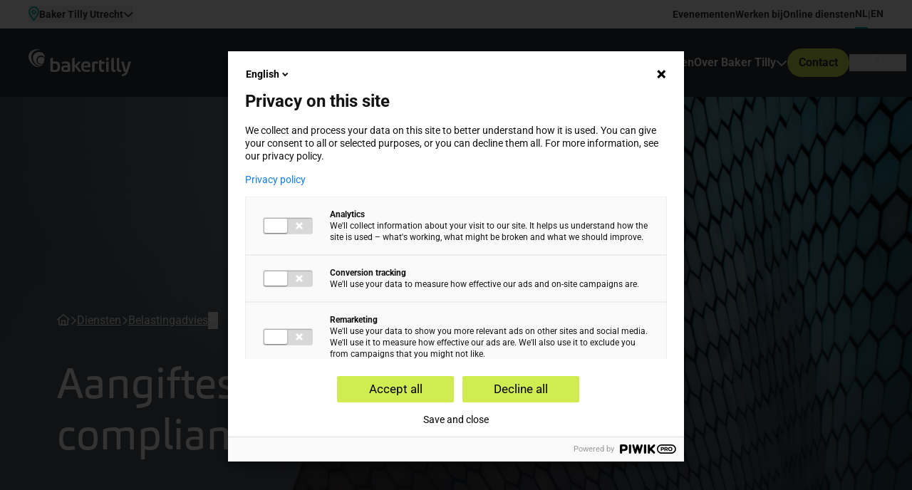

--- FILE ---
content_type: text/html; charset=UTF-8
request_url: https://www.bakertilly.nl/diensten/belastingadvies/aangiftes-fiscale-compliance
body_size: 27287
content:
<!DOCTYPE html>
<html lang="nl">

<head>
    <meta charset="utf-8">
    <meta name="viewport" content="width=device-width, initial-scale=1">
    <meta name="csrf-token" content="GtV5IJor8qrfnD8XNlS1tQHjwRTD814WxMob4XHu">

    <title>    Aangiftes &amp; fiscale compliance – tax compliance | Baker Tilly
</title>

    
        <meta name="description" content="Inkomstenbelasting, vennootschapsbelasting, loonheffingen, dividend en btw: wij helpen u bij uw fiscale aangifteverplichtingen en tax compliance.">


                        <link rel="alternate" hreflang="x-default" href="https://www.bakertilly.nl/diensten/belastingadvies/aangiftes-fiscale-compliance" />
                                <link rel="alternate" hreflang="en" href="https://www.bakertilly.nl/en/services/tax-services/tax-returns-and-tax-compliance" />
            


    

            <link rel="canonical" href="https://www.bakertilly.nl/diensten/belastingadvies/aangiftes-fiscale-compliance">
    

<script type="application/ld+json" id="organization-schema">
    {
        "@context": "http://schema.org",
        "@id": "https://www.bakertilly.nl",
        "@type": "Organization",
        "name": "Baker Tilly",
        "url": "https://www.bakertilly.nl",
        "description": "Heeft uw bedrijf een accountant en/of belastingadviseur nodig? De specialisten van Baker Tilly helpen u graag op weg.",
        "logo": "/assets/6-logos/baker-tilly-logo/baker-tilly-logo-zwart.svg",
                "sameAs": [
                            "https://www.linkedin.com/company/baker-tilly-nederland/"
                                ,
                                            "https://www.instagram.com/bakertillynederland/"
                                ,
                                            "https://www.youtube.com/bakertillynederland"
                                    ],
                        "contactPoint": [
                        {
            "@type": "ContactPoint",
            "email": "almelo@bakertilly.nl",
            "telephone": "+31 (0)545 82 70 70",
            "contactType": "Contact Almelo",
            "availableLanguage": [
                                "Dutch" ,                                "English"                             ]
            },                        {
            "@type": "ContactPoint",
            "email": "amsterdam@bakertilly.nl",
            "telephone": "020 644 28 40",
            "contactType": "Contact Amsterdam",
            "availableLanguage": [
                                "Dutch" ,                                "English"                             ]
            },                        {
            "@type": "ContactPoint",
            "email": "breda@bakertilly.nl",
            "telephone": "076 525 00 00",
            "contactType": "Contact Breda",
            "availableLanguage": [
                                "Dutch" ,                                "English"                             ]
            },                        {
            "@type": "ContactPoint",
            "email": "denbosch@bakertilly.nl",
            "telephone": "073 613 16 86",
            "contactType": "Contact Den Bosch",
            "availableLanguage": [
                                "Dutch" ,                                "English"                             ]
            },                        {
            "@type": "ContactPoint",
            "email": "denhaag@bakertilly.nl",
            "telephone": "070 358 90 00",
            "contactType": "Contact Den Haag",
            "availableLanguage": [
                                "Dutch" ,                                "English"                             ]
            },                        {
            "@type": "ContactPoint",
            "email": "eindhoven@bakertilly.nl",
            "telephone": "040 250 57 00",
            "contactType": "Contact Eindhoven",
            "availableLanguage": [
                                "Dutch" ,                                "English"                             ]
            },                        {
            "@type": "ContactPoint",
            "email": "goes@bakertilly.nl",
            "telephone": "0113 24 20 00",
            "contactType": "Contact Goes",
            "availableLanguage": [
                                "Dutch" ,                                "English"                             ]
            },                        {
            "@type": "ContactPoint",
            "email": "noord@bakertilly.nl",
            "telephone": "088 804 79 00",
            "contactType": "Contact Groningen",
            "availableLanguage": [
                                "Dutch" ,                                "English"                             ]
            },                        {
            "@type": "ContactPoint",
            "email": "nijmegen@bakertilly.nl",
            "telephone": "024 378 48 48",
            "contactType": "Contact Nijmegen",
            "availableLanguage": [
                                "Dutch" ,                                "English"                             ]
            },                        {
            "@type": "ContactPoint",
            "email": "rotterdam@bakertilly.nl",
            "telephone": "010 253 59 00",
            "contactType": "Contact Rotterdam",
            "availableLanguage": [
                                "Dutch" ,                                "English"                             ]
            },                        {
            "@type": "ContactPoint",
            "email": "utrecht@bakertilly.nl",
            "telephone": "030 258 70 00",
            "contactType": "Contact Utrecht",
            "availableLanguage": [
                                "Dutch" ,                                "English"                             ]
            },                        {
            "@type": "ContactPoint",
            "email": "zwolle@bakertilly.nl",
            "telephone": "038 425 86 00",
            "contactType": "Contact Zwolle",
            "availableLanguage": [
                                "Dutch" ,                                "English"                             ]
            }                    ],
        
        "address": {
            "@type": "PostalAddress",
            "addressCountry": "NL",
            "addressLocality": "Utrecht",
            "addressRegion": "Utrecht",
            "postalCode": "3528 BJ",
            "streetAddress": "Papendorpseweg 53 - 59"
        },
        "location": {
            "@type": "Place",
            "geo": {
                "@type": "GeoCoordinates",
                "latitude": "52.0641325",
                "longitude": "5.0824849"
            },
            "hasMap": "https://www.google.com/maps/place/Papendorpseweg+53-59,+3528+BJ+Utrecht/@52.0641582,5.0803833,17z/data=!3m1!4b1!4m6!3m5!1s0x47c6659ef1dfd1d9:0xda6816e33f1505f2!8m2!3d52.0641582!4d5.082572!16s%2Fg%2F11b8vch80d"
        }
    }
</script>
<script type="application/ld+json" >
    {
      "@context": "https://schema.org",
      "@type": "WebSite",
      "url": "https://www.bakertilly.nl",
      "potentialAction": {
        "@type": "SearchAction",
        "target": {
          "@type": "EntryPoint",
          "urlTemplate": "https://www.bakertilly.nl/zoekresultaten?q={search_term_string}"
        },
        "query-input": "required name=search_term_string"
      }
    }
</script>




    <script type="application/ld+json" id="breadcrumbs-schema">
    {
        "@context": "https://schema.org",
        "@type": "BreadcrumbList",
        "itemListElement": [
                            {
                    "@type": "ListItem",
                    "position": 0,
                    "name": "Home",
                    "item": "https://www.bakertilly.nl"
                } ,                            {
                    "@type": "ListItem",
                    "position": 1,
                    "name": "Diensten",
                    "item": "https://www.bakertilly.nl/diensten"
                } ,                            {
                    "@type": "ListItem",
                    "position": 2,
                    "name": "Belastingadvies",
                    "item": "https://www.bakertilly.nl/diensten/belastingadvies"
                } ,                            {
                    "@type": "ListItem",
                    "position": 3,
                    "name": "Aangiftes &amp; fiscale compliance",
                    "item": "https://www.bakertilly.nl/diensten/belastingadvies/aangiftes-fiscale-compliance"
                }                     ]
    }
</script>


<meta property="og:site_name" content="Baker Tilly">
<meta property="og:type" content="website">
<meta property="og:locale"
    content="nl-NL">
<meta property="og:title" content="Aangiftes &amp; fiscale compliance – tax compliance | Baker Tilly">
<meta property="og:url" content="https://www.bakertilly.nl/diensten/belastingadvies/aangiftes-fiscale-compliance">

    <meta property="og:description" content="Inkomstenbelasting, vennootschapsbelasting, loonheffingen, dividend en btw: wij helpen u bij uw fiscale aangifteverplichtingen en tax compliance.">

            <meta property="og:image" content="https://www.bakertilly.nl/social_images/aangiftes-en-fiscale-compliance-1200.jpg">
    
<meta name="twitter:site" content="bakertilly_nl">
<meta name="twitter:title" content="Aangiftes &amp; fiscale compliance – tax compliance | Baker Tilly">

    <meta name="twitter:description" content="Inkomstenbelasting, vennootschapsbelasting, loonheffingen, dividend en btw: wij helpen u bij uw fiscale aangifteverplichtingen en tax compliance.">


    <meta name="twitter:card" content="summary_large_image">
    <meta property="twitter:image" content="/social_images/aangiftes-fiscale-compliance-twitter-1721806845.jpg">
    
    <meta name="format-detection" content="telephone=no">

    <meta name="format-detection" content="email=no">

    <meta name="format-detection" content="address=no">

    <meta name="theme-color" content="#101521">

    <meta name="apple-mobile-web-app-capable" content="yes">

            <meta name="apple-mobile-web-app-status-bar-style" content="black">
    
    <meta name="mobile-web-app-capable" content="yes">

<link rel="apple-touch-icon" sizes="180x180" href="/favicons/apple-touch-icon.png">
<link rel="icon" type="image/png" sizes="32x32" href="/favicons/favicon-32x32.png">
<link rel="icon" type="image/png" sizes="16x16" href="/favicons/favicon-16x16.png">
<link rel="manifest" href="/favicons/site.webmanifest">
<link rel="mask-icon" href="/favicons/safari-pinned-tab.svg" color="#d1ec51">
<link rel="shortcut icon" href="/favicons/favicon.ico">
<meta name="msapplication-TileColor" content="#d1ec51">
<meta name="msapplication-config" content="/favicons/browserconfig.xml">
<meta name="theme-color" content="#d1ec51">
    <!-- Leadinfo tracking code -->
    <script>
        (function(l, e, a, d, i, n, f, o) {
            if (!l[i]) {
                l.GlobalLeadinfoNamespace = l.GlobalLeadinfoNamespace || [];

                l.GlobalLeadinfoNamespace.push(i);
                l[i] = function() {
                    (l[i].q = l[i].q || []).push(arguments)
                };
                l[i].t = l[i].t || n;

                l[i].q = l[i].q || [];
                o = e.createElement(a);
                f = e.getElementsByTagName(a)[0];
                o.async = 1;
                o.src = d;
                f.parentNode.insertBefore(o, f);
            }

        }(window, document, 'script', 'https://cdn.leadinfo.net/ping.js', 'leadinfo', 'LI-683EA1BC3BA7C'));
    </script>

            <!-- Google Tag Manager -->
        <script nonce="JesbRYNzQzbk66DKjDxOa4l08zAmvuerWN0fz08W">
    (function(w, d, s, l, i) {
        w[l] = w[l] || [];
        w[l].push({
            'gtm.start': new Date().getTime(),
            event: 'gtm.js'
        });
        var f = d.getElementsByTagName(s)[0],
            j = d.createElement(s),
            dl = l != 'dataLayer' ? '&l=' + l : '';
        j.async = true;
        j.src =
            'https://www.googletagmanager.com/gtm.js?id=' + i + dl;
        var n = d.querySelector('[nonce]');
        n && j.setAttribute('nonce', n.nonce || n.getAttribute('nonce'));
        f.parentNode.insertBefore(j, f);
    })(window, document, 'script', 'dataLayer', "GTM-5R6Z6ND");
</script>
    
    
    <link rel="preload" as="style" href="https://www.bakertilly.nl/build/assets/fontawesome-C1wsqCGW.css" nonce="JesbRYNzQzbk66DKjDxOa4l08zAmvuerWN0fz08W" /><link rel="preload" as="style" href="https://www.bakertilly.nl/build/assets/tailwind-uhIZjeEo.css" nonce="JesbRYNzQzbk66DKjDxOa4l08zAmvuerWN0fz08W" /><link rel="preload" as="style" href="https://www.bakertilly.nl/build/assets/app-Cpv5wdjp.css" nonce="JesbRYNzQzbk66DKjDxOa4l08zAmvuerWN0fz08W" /><link rel="stylesheet" href="https://www.bakertilly.nl/build/assets/fontawesome-C1wsqCGW.css" nonce="JesbRYNzQzbk66DKjDxOa4l08zAmvuerWN0fz08W" /><link rel="stylesheet" href="https://www.bakertilly.nl/build/assets/tailwind-uhIZjeEo.css" nonce="JesbRYNzQzbk66DKjDxOa4l08zAmvuerWN0fz08W" /><link rel="stylesheet" href="https://www.bakertilly.nl/build/assets/app-Cpv5wdjp.css" nonce="JesbRYNzQzbk66DKjDxOa4l08zAmvuerWN0fz08W" />
        
    <script src="https://challenges.cloudflare.com/turnstile/v0/api.js" async defer></script>

</head>

<body class="antialiased" x-data="{ body: { disableScroll: false } }" :class="body.disableScroll && 'overflow-hidden'">
    <svg class="absolute -top-full -left-full" xmlns="http://www.w3.org/2000/svg">
        <symbol id="swirl">
            <path opacity="0.2"
                d="M316.346 11.6835C297.956 3.48988 269.611 0 242.279 0C118.102 0 0 62.9697 0 168.88C0 206.358 13.16 246.264 36.2743 282.074C62.2568 322.587 98.5312 359.61 141.723 386.012C174.454 406.041 212.416 420 251.558 420C284.121 420 306.054 411.958 313.646 406.344C310.441 406.799 302.511 407.861 292.725 407.861C189.639 407.861 119.452 325.318 93.1322 265.383C83.0091 242.319 75.4168 214.552 75.4168 186.936C75.5855 74.0463 187.783 12.1387 297.449 12.1387C303.523 12.1387 309.766 12.2905 316.008 12.7457C316.514 12.7457 316.852 12.4422 316.852 12.2905C316.852 12.1387 316.852 11.8353 316.514 11.6835H316.346ZM335.411 179.198C281.252 179.198 236.205 215.462 236.205 263.866C236.205 308.627 277.035 351.113 336.592 351.113C350.427 351.113 364.093 348.382 376.578 343.223C378.771 342.312 381.471 341.554 383.327 340.188C384.845 339.126 385.52 337.153 386.532 335.636C402.392 311.662 420.107 256.886 422.807 226.236C423.144 223.049 422.132 221.987 419.938 219.408C405.935 202.262 378.434 179.35 335.411 179.35V179.198ZM424.831 182.991C424.831 187.088 424.831 196.04 424.663 200.137C404.416 168.121 365.274 149.762 324.613 149.762C265.393 149.762 211.235 196.496 211.235 258.251C211.235 320.007 265.562 362.796 326.469 362.796C343.172 362.796 359.875 359.458 375.06 352.782C368.48 361.734 361.225 370.383 352.957 378.121C349.246 381.611 345.534 386.012 340.472 387.681C334.736 389.653 322.588 393.902 300.992 393.902C228.613 393.902 179.347 345.65 156.233 314.545C133.118 283.591 113.378 242.016 113.378 197.71C113.378 109.097 195.206 63.5766 285.133 63.5766C382.989 63.5766 425 133.526 425 182.688L424.831 182.991Z"
                fill="url(#paint0_radial_861_4094)" />
            <defs>
                <radialGradient id="paint0_radial_861_4094" cx="0" cy="0" r="1"
                    gradientUnits="userSpaceOnUse"
                    gradientTransform="translate(325 360) rotate(-132.555) scale(547.091 553.604)">
                    <stop stop-color="white" />
                    <stop offset="1" stop-color="white" stop-opacity="0" />
                </radialGradient>
            </defs>
        </symbol>

        <symbol id="swirl-footer">
            <path
                d="M561.235 20.7522C528.608 6.1987 478.322 0 429.831 0C209.528 0 0 111.846 0 299.963C0 366.532 23.3474 437.413 64.3549 501.017C110.451 572.975 174.806 638.735 251.433 685.63C309.502 721.205 376.85 746 446.294 746C504.064 746 542.976 731.716 556.445 721.744C550.758 722.553 536.69 724.439 519.329 724.439C336.441 724.439 211.922 577.826 165.227 471.371C147.268 430.405 133.798 381.085 133.798 332.035C134.098 131.52 333.149 21.5607 527.71 21.5607C538.486 21.5607 549.561 21.8302 560.636 22.6387C561.534 22.6387 562.133 22.0997 562.133 21.8302C562.133 21.5607 562.133 21.0217 561.534 20.7522H561.235ZM595.058 318.29C498.975 318.29 419.055 382.702 419.055 468.675C419.055 548.181 491.492 623.643 597.154 623.643C621.698 623.643 645.944 618.792 668.094 609.628C671.985 608.011 676.774 606.664 680.067 604.238C682.761 602.352 683.958 598.848 685.754 596.153C713.89 553.571 745.32 456.278 750.109 401.837C750.707 396.178 748.911 394.291 745.02 389.709C720.176 359.255 671.386 318.559 595.058 318.559V318.29ZM753.701 325.027C753.701 332.304 753.701 348.205 753.401 355.482C717.482 298.616 648.039 266.005 575.902 266.005C470.839 266.005 374.755 349.014 374.755 458.704C374.755 568.394 471.138 644.395 579.194 644.395C608.827 644.395 638.461 638.466 665.4 626.608C653.726 642.509 640.855 657.871 626.188 671.615C619.603 677.814 613.018 685.63 604.038 688.594C593.861 692.098 572.31 699.644 533.996 699.644C405.586 699.644 318.183 613.941 277.175 558.691C236.168 503.712 201.146 429.866 201.146 351.17C201.146 193.777 346.319 112.924 505.859 112.924C679.468 112.924 754 237.168 754 324.488L753.701 325.027Z"
                fill="url(#paint0_radial_861_4006)" />
            <defs>
                <radialGradient id="paint0_radial_861_4006" cx="0" cy="0" r="1"
                    gradientUnits="userSpaceOnUse"
                    gradientTransform="translate(622 535) rotate(-144.526) scale(837.449 846.429)">
                    <stop stop-color="white" />
                    <stop offset="1" stop-color="white" stop-opacity="0" />
                </radialGradient>
            </defs>
        </symbol>
            </svg>

            <!-- Google Tag Manager no-script-->
        <noscript>
    <iframe src="https://www.googletagmanager.com/ns.html?id=GTM-5R6Z6ND" height="0" width="0"
        style="display:none;visibility:hidden"></iframe>
</noscript>
    


            <header
    x-data="navData"
    @scroll.window="handleScroll"
    :style="`transform: translateY(${hideOnScroll ? -topbarH : 0}px)`"
    class="w-full top-0 z-50 transition-transform duration-300 ease-in-out text-white sticky">
    <a href="#content"
        class="sr-only focus:not-sr-only focus:absolute focus:z-[100] focus:bg-white focus:text-black focus:p-4 focus:top-0 focus:left-0">
        Ga direct naar de inhoud
    </a>
    <div
    class="relative z-[60] flex justify-between bg-white text-gray h-10 sm:pl-3 pr-5">
    
    
    <div class="z-[60] flex-shrink-0  transition-transform duration-[600ms] md:relative flex"
    :class="openPanel && 'lg:translate-x-42 text-gray'">
    <div @mousedown.outside="locationSelect.expanded = false" class="flex flex-col px-4 md:relative md:px-7">

        <button @click="locationSelect.expanded = !locationSelect.expanded"
            :class="locationSelect.expanded && 'text-gray'"
            class="relative z-10 flex transition-transform items-center gap-2 my-auto">
            <i class="my-auto text-xl leading-6 fa-regular fa-location-dot text-teal" aria-hidden="true"></i>
            <div class="flex items-center gap-1">
                <p class="text-sm font-bold leading-4"><b><span class="inline">Baker Tilly</span>
                        Utrecht</b></p>
                <span x-show="!locationSelect.expanded" class="pt-1 text-sm leading-3">
                    <i class="fa-solid fa-chevron-down -translate-y-0.5"></i>
                </span>
                <span x-cloak x-show="locationSelect.expanded" class="pt-1 text-sm leading-3">
                    <i class="fa-solid fa-chevron-up "></i>
                </span>
            </div>
        </button>
        <div x-cloak x-show="locationSelect.expanded" x-collapse
            class="absolute z-[60] top-11 right-0 min-w-full bg-white md:right-auto md:left-0 md:top-12 rounded-lg">

            <div class="absolute left-0 w-full border-t border-white top-10 opacity-30">
            </div>
            <p class="text-gray px-7 mt-7 mb-1">Locatie veranderen</p>
            <form class="px-7 pb-7" method="GET" x-ref="locationSelectForm">
                <input type="hidden" name="_token" value="GtV5IJor8qrfnD8XNlS1tQHjwRTD814WxMob4XHu" autocomplete="off">                <div class="w-full select-icon sm:w-75">
                    <select class="text-gray rounded-[4px] caret-gray w-full bg-white"
                        name="location"
                        id="user-location-select"
                        x-on:change="$refs.locationSelectForm.submit()">
                                                    <option
                                                                value="almelo">Almelo</option>
                                                    <option
                                                                value="amsterdam">Amsterdam</option>
                                                    <option
                                                                value="breda">Breda</option>
                                                    <option
                                                                value="den-bosch">Den Bosch</option>
                                                    <option
                                                                value="eindhoven">Eindhoven</option>
                                                    <option
                                                                value="goes">Goes</option>
                                                    <option
                                                                value="groningen">Groningen</option>
                                                    <option
                                                                value="nijmegen">Nijmegen</option>
                                                    <option
                                                                value="rotterdam">Rotterdam</option>
                                                    <option
                                                                value="the-hague">The Hague</option>
                                                    <option
                                                                value="tilburg">Tilburg</option>
                                                    <option
                                selected                                value="utrecht">Utrecht</option>
                                                    <option
                                                                value="zwolle">Zwolle</option>
                                            </select>
                </div>
            </form>

            <div class="flex flex-col gap-4 pt-0 text-gray p-7 lg:gap-2">
                <span class="font-bold text-2xl leading-tight">Utrecht</span>
                                    <a href="/contact/utrecht"
                        class="flex items-baseline mt-2 hover:underline"
                        target="_blank">
                        <i class="mr-2 fa-regular fa-map-location-dot text-teal" aria-hidden="true"></i>
                        <p>Papendorpseweg 53-59<br />
3528 BJ Utrecht</p>
                    </a>
                
                                    <a href="tel:030 258 70 00"
                        class="flex items-baseline mt-2 hover:underline">
                        <i class="mr-2 fa-regular fa-phone text-teal" aria-hidden="true"></i>
                        <p>030 258 70 00</p>
                    </a>
                
                                    <a href="tel:utrecht@bakertilly.nl"
                        class="flex items-baseline mt-2 hover:underline">
                        <i class="mr-2 fa-regular fa-envelope text-teal" aria-hidden="true"></i>
                        <p><span class="__cf_email__" data-cfemail="6217161007010a16220003090710160b0e0e1b4c0c0e">[email&#160;protected]</span></p>
                    </a>
                            </div>
        </div>
    </div>
</div>
    

    
    <div class="flex items-center gap-6 font-bold text-sm">
        <nav class="hidden md:block">
            <ul class="flex items-center gap-6 py-4">
                                    <li>
                        <a href="/evenementen"
                            target="_self">
                            Evenementen
                        </a>
                    </li>
                                    <li>
                        <a href="https://www.werkenbijbakertilly.nl/"
                            target="_blank">
                            Werken bij
                        </a>
                    </li>
                                    <li>
                        <a href="/tools-portalen"
                            target="_self">
                            Online diensten
                        </a>
                    </li>
                            </ul>
        </nav>

        <div class="items-center hidden gap-10 flex h-full"
            :class="openPanel > 0 ? 'hidden' : 'lg:flex'">
            
                            <nav
    class="relative mr-5 h-full"
    aria-labelledBy="desktop-language-switcher">
    <ul
        id="desktop-language-switcher-dropdown"
        class="flex items-center gap-x-2 h-full"
        tabindex="-1"
        aria-labelledby="desktop-language-switcher"
        x-cloak>

                    
            <li class="relative text-sm text-gray-900 cursor-default select-none max-w-fit h-full flex items-center border-b-2 border-teal">
    <a
        id="default-desktop-language-switcher"
        href="/diensten/belastingadvies/aangiftes-fiscale-compliance"
        lang="nl-NL"
        hreflang="nl-NL"
         aria-current="page" >
        <span class="truncate font-bold text-base sm:text-sm">
            NL
        </span>
    </a>
</li>
                                    <li><span class="text-white sm:text-gray">|</span></li>
            
            <li class="relative text-sm text-gray-900 cursor-default select-none max-w-fit h-full flex items-center border-b-2 border-transparent">
    <a
        id="en-desktop-language-switcher"
        href="/en/services/tax-services/tax-returns-and-tax-compliance"
        lang="en-US"
        hreflang="en-US"
        >
        <span class="truncate font-bold text-base sm:text-sm">
            EN
        </span>
    </a>
</li>
            </ul>
</nav>
            
            
                            <nav
    class="relative mr-5 h-full self-center hidden mx-auto text-base md:flex lg:hidden"
    aria-labelledBy="tablet-language-switcher">
    <ul
        id="tablet-language-switcher-dropdown"
        class="flex items-center gap-x-2 h-full self-center hidden mx-auto text-base md:flex lg:hidden"
        tabindex="-1"
        aria-labelledby="tablet-language-switcher"
        x-cloak>

                    
            <li class="relative text-sm text-gray-900 cursor-default select-none max-w-fit h-full flex items-center border-b-2 border-teal">
    <a
        id="default-tablet-language-switcher"
        href="/diensten/belastingadvies/aangiftes-fiscale-compliance"
        lang="nl-NL"
        hreflang="nl-NL"
         aria-current="page" >
        <span class="truncate font-bold text-base sm:text-sm">
            NL
        </span>
    </a>
</li>
                                    <li><span class="text-white sm:text-gray">|</span></li>
            
            <li class="relative text-sm text-gray-900 cursor-default select-none max-w-fit h-full flex items-center border-b-2 border-transparent">
    <a
        id="en-tablet-language-switcher"
        href="/en/services/tax-services/tax-returns-and-tax-compliance"
        lang="en-US"
        hreflang="en-US"
        >
        <span class="truncate font-bold text-base sm:text-sm">
            EN
        </span>
    </a>
</li>
            </ul>
</nav>
                    </div>
    </div>
</div>
    <div
    class="relative z-40 text-white bg-gray top-0">
    
    <div
        class="hidden md:flex items-center justify-between pl-10 pr-2 h-24 shadow-none">
        <a href="/">
            <img
                src="/assets/6-logos/baker-tilly-logo/baker-tilly-logo-wit.svg"
                alt="Baker Tilly Nederland logo"
                width="144"
                height="38"
                class="origin-left" />
        </a>

        <div class="flex gap-4 h-full items-center">
            <nav class="h-full" aria-label="Hoofdnavigatie">
                <ul class="flex items-stretch h-full font-bold gap-10">
                                            <li x-data="{ open: false }"
                            @keydown.escape.prevent.stop="open = false; $el.querySelector('a').focus()"
                            @focusout="if (!$el.contains($event.relatedTarget)) open = false"
                            class="group/main relative transition-colors h-full flex items-center after:content-[''] after:absolute after:top-full after:left-0 after:right-0 after:h-10 hover:text-lime">
                            <a href="/diensten"
                                target="_self"
                                @keydown.space.prevent="open = true; $nextTick(() => $refs.dropdown.querySelector('a').focus())"
                                aria-expanded="false"
                                aria-haspopup="true"
                                :aria-expanded="open.toString()"
                                class="flex items-center gap-2">
                                Diensten
                                                                    <i
                                        class="fa-solid fa-chevron-down group-hover/main:rotate-180 transition-transform"
                                        :class="{ 'rotate-180': open }"></i>
                                                            </a>

                            
                                                            <span
                                    class="absolute left-0 bottom-0 w-full h-[1px] bg-lime transform scale-x-0 origin-left transition-all duration-300 z-70 group-hover/main:scale-x-100"
                                    :class="{ 'scale-x-100': open }">
                                </span>
                            
                                                            <div x-data="{ grandchildrenVisible: false }"
                                    x-ref="dropdown"
                                    :class="grandchildrenVisible ? 'rounded-l-lg' : 'rounded-lg'"
                                    class="absolute top-full -left-8 mt-1 min-w-[300px] bg-gray p-8 text-white invisible opacity-0 group-hover/main:visible group-hover/main:opacity-100 transition-all duration-300 z-50"
                                    :style="open ? 'visibility: visible; opacity: 1;' : ''">
                                    <ul class="flex flex-col gap-7">
            <li class="group/child hover:text-lime transition-colors"
            x-data="{ open: false }"
            @keydown.escape.prevent.stop="open = false; $el.querySelector('a').focus()"
            @focusout="if (!$el.contains($event.relatedTarget)) open = false"
             @mouseenter="grandchildrenVisible = true"
                @mouseleave="grandchildrenVisible = false" >
            <a href="/diensten/accountancy-en-advies"
                target="_self"
                 @keydown.space.prevent="open = true; $nextTick(() => $refs.grandChildDropdown.querySelector('a').focus())"
                    aria-haspopup="true"
                    :aria-expanded="open.toString()"                 class="block w-full flex justify-between items-center">
                Accountancy &amp; Advies
                                    <svg xmlns="http://www.w3.org/2000/svg" class="h-4 w-4" fill="none" viewBox="0 0 24 24"
                        stroke="currentColor">
                        <path stroke-linecap="round" stroke-linejoin="round" stroke-width="2" d="M9 5l7 7-7 7" />
                    </svg>
                            </a>
                            <div x-ref="grandChildDropdown" :style="open ? 'visibility: visible; opacity: 1;' : ''">
                    <ul
    :style="open ? 'visibility: visible; opacity: 1;' : ''"
    class="absolute top-0 left-full mt-0 min-w-[300px] min-h-full bg-white text-gray-800 rounded-r-lg invisible opacity-0 group-hover/child:visible group-hover/child:opacity-100 transition-all duration-300 z-50 p-8 flex flex-col gap-7">
            <li class="transition-color text-gray font-normal hover:text-teal">
            <a href="/diensten/accountancy-en-advies" class="block w-full"
                target="_self">
                Accountancy &amp; Advies
            </a>
        </li>
            <li class="transition-color text-gray font-normal hover:text-teal">
            <a href="/diensten/accountancy-en-advies/samenstellen-jaarrekening" class="block w-full"
                target="_self">
                Samenstellen Jaarrekening
            </a>
        </li>
            <li class="transition-color text-gray font-normal hover:text-teal">
            <a href="/diensten/accountancy-en-advies/integrale-procesoptimalisatie-mkb" class="block w-full"
                target="_self">
                Integrale Procesoptimalisatie mkb
            </a>
        </li>
            <li class="transition-color text-gray font-normal hover:text-teal">
            <a href="/diensten/accountancy-en-advies/financiele-rapportage" class="block w-full"
                target="_self">
                Financiële Rapportage
            </a>
        </li>
            <li class="transition-color text-gray font-normal hover:text-teal">
            <a href="/diensten/accountancy-en-advies/financiele-administratie" class="block w-full"
                target="_self">
                Financiële Administratie
            </a>
        </li>
            <li class="transition-color text-gray font-normal hover:text-teal">
            <a href="/diensten/accountancy-en-advies/financieringsdesk" class="block w-full"
                target="_self">
                Financieringsdesk
            </a>
        </li>
    </ul>
                </div>
                    </li>
            <li class="group/child hover:text-lime transition-colors"
            x-data="{ open: false }"
            @keydown.escape.prevent.stop="open = false; $el.querySelector('a').focus()"
            @focusout="if (!$el.contains($event.relatedTarget)) open = false"
             @mouseenter="grandchildrenVisible = true"
                @mouseleave="grandchildrenVisible = false" >
            <a href="/diensten/audit-assurance"
                target="_self"
                 @keydown.space.prevent="open = true; $nextTick(() => $refs.grandChildDropdown.querySelector('a').focus())"
                    aria-haspopup="true"
                    :aria-expanded="open.toString()"                 class="block w-full flex justify-between items-center">
                Audit &amp; Assurance
                                    <svg xmlns="http://www.w3.org/2000/svg" class="h-4 w-4" fill="none" viewBox="0 0 24 24"
                        stroke="currentColor">
                        <path stroke-linecap="round" stroke-linejoin="round" stroke-width="2" d="M9 5l7 7-7 7" />
                    </svg>
                            </a>
                            <div x-ref="grandChildDropdown" :style="open ? 'visibility: visible; opacity: 1;' : ''">
                    <ul
    :style="open ? 'visibility: visible; opacity: 1;' : ''"
    class="absolute top-0 left-full mt-0 min-w-[300px] min-h-full bg-white text-gray-800 rounded-r-lg invisible opacity-0 group-hover/child:visible group-hover/child:opacity-100 transition-all duration-300 z-50 p-8 flex flex-col gap-7">
            <li class="transition-color text-gray font-normal hover:text-teal">
            <a href="/diensten/audit-assurance" class="block w-full"
                target="_self">
                Audit &amp; Assurance
            </a>
        </li>
            <li class="transition-color text-gray font-normal hover:text-teal">
            <a href="/diensten/audit-assurance/jaarrekeningbeoordeling" class="block w-full"
                target="_self">
                Jaarrekeningbeoordeling
            </a>
        </li>
            <li class="transition-color text-gray font-normal hover:text-teal">
            <a href="/diensten/audit-assurance/jaarrekeningcontrole" class="block w-full"
                target="_self">
                Jaarrekeningcontrole
            </a>
        </li>
            <li class="transition-color text-gray font-normal hover:text-teal">
            <a href="/diensten/audit-assurance/controle-subsidieverantwoording" class="block w-full"
                target="_self">
                Controle Subsidieverantwoording
            </a>
        </li>
            <li class="transition-color text-gray font-normal hover:text-teal">
            <a href="/diensten/audit-assurance/esg-assurance" class="block w-full"
                target="_self">
                ESG Assurance
            </a>
        </li>
    </ul>
                </div>
                    </li>
            <li class="group/child hover:text-lime transition-colors"
            x-data="{ open: false }"
            @keydown.escape.prevent.stop="open = false; $el.querySelector('a').focus()"
            @focusout="if (!$el.contains($event.relatedTarget)) open = false"
             @mouseenter="grandchildrenVisible = true"
                @mouseleave="grandchildrenVisible = false" >
            <a href="/diensten/belastingadvies"
                target="_self"
                 @keydown.space.prevent="open = true; $nextTick(() => $refs.grandChildDropdown.querySelector('a').focus())"
                    aria-haspopup="true"
                    :aria-expanded="open.toString()"                 class="block w-full flex justify-between items-center">
                Belastingadvies
                                    <svg xmlns="http://www.w3.org/2000/svg" class="h-4 w-4" fill="none" viewBox="0 0 24 24"
                        stroke="currentColor">
                        <path stroke-linecap="round" stroke-linejoin="round" stroke-width="2" d="M9 5l7 7-7 7" />
                    </svg>
                            </a>
                            <div x-ref="grandChildDropdown" :style="open ? 'visibility: visible; opacity: 1;' : ''">
                    <ul
    :style="open ? 'visibility: visible; opacity: 1;' : ''"
    class="absolute top-0 left-full mt-0 min-w-[300px] min-h-full bg-white text-gray-800 rounded-r-lg invisible opacity-0 group-hover/child:visible group-hover/child:opacity-100 transition-all duration-300 z-50 p-8 flex flex-col gap-7">
            <li class="transition-color text-gray font-normal hover:text-teal">
            <a href="/diensten/belastingadvies" class="block w-full"
                target="_self">
                Belastingadvies
            </a>
        </li>
            <li class="transition-color text-gray font-normal hover:text-teal">
            <a href="/diensten/belastingadvies/aangiftes-fiscale-compliance" class="block w-full"
                target="_self">
                Aangiftes &amp; fiscale compliance
            </a>
        </li>
            <li class="transition-color text-gray font-normal hover:text-teal">
            <a href="/diensten/belastingadvies/advisering-inkomstenbelasting" class="block w-full"
                target="_self">
                Advisering Inkomstenbelasting
            </a>
        </li>
            <li class="transition-color text-gray font-normal hover:text-teal">
            <a href="/diensten/belastingadvies/advisering-vennootschapsbelasting" class="block w-full"
                target="_self">
                Advisering Vennootschapsbelasting
            </a>
        </li>
            <li class="transition-color text-gray font-normal hover:text-teal">
            <a href="/diensten/belastingadvies/estate-planning" class="block w-full"
                target="_self">
                Estate Planning
            </a>
        </li>
            <li class="transition-color text-gray font-normal hover:text-teal">
            <a href="/diensten/belastingadvies/internationaal-belastingadvies" class="block w-full"
                target="_self">
                Internationaal belastingadvies
            </a>
        </li>
            <li class="transition-color text-gray font-normal hover:text-teal">
            <a href="/diensten/belastingadvies/transfer-pricing" class="block w-full"
                target="_self">
                Transfer Pricing
            </a>
        </li>
    </ul>
                </div>
                    </li>
            <li class="group/child hover:text-lime transition-colors"
            x-data="{ open: false }"
            @keydown.escape.prevent.stop="open = false; $el.querySelector('a').focus()"
            @focusout="if (!$el.contains($event.relatedTarget)) open = false"
             @mouseenter="grandchildrenVisible = true"
                @mouseleave="grandchildrenVisible = false" >
            <a href="/diensten/btw-advies-en-compliance"
                target="_self"
                 @keydown.space.prevent="open = true; $nextTick(() => $refs.grandChildDropdown.querySelector('a').focus())"
                    aria-haspopup="true"
                    :aria-expanded="open.toString()"                 class="block w-full flex justify-between items-center">
                Btw-advies en Compliance
                                    <svg xmlns="http://www.w3.org/2000/svg" class="h-4 w-4" fill="none" viewBox="0 0 24 24"
                        stroke="currentColor">
                        <path stroke-linecap="round" stroke-linejoin="round" stroke-width="2" d="M9 5l7 7-7 7" />
                    </svg>
                            </a>
                            <div x-ref="grandChildDropdown" :style="open ? 'visibility: visible; opacity: 1;' : ''">
                    <ul
    :style="open ? 'visibility: visible; opacity: 1;' : ''"
    class="absolute top-0 left-full mt-0 min-w-[300px] min-h-full bg-white text-gray-800 rounded-r-lg invisible opacity-0 group-hover/child:visible group-hover/child:opacity-100 transition-all duration-300 z-50 p-8 flex flex-col gap-7">
            <li class="transition-color text-gray font-normal hover:text-teal">
            <a href="/diensten/btw-advies-en-compliance" class="block w-full"
                target="_self">
                Btw-advies en Compliance
            </a>
        </li>
            <li class="transition-color text-gray font-normal hover:text-teal">
            <a href="/diensten/btw-advies-en-compliance/btw-aangiften-en-vertegenwoordiging" class="block w-full"
                target="_self">
                Btw-compliance en -vertegenwoordiging
            </a>
        </li>
            <li class="transition-color text-gray font-normal hover:text-teal">
            <a href="/diensten/btw-advies-en-compliance/btw-tooling" class="block w-full"
                target="_self">
                Btw-tooling
            </a>
        </li>
            <li class="transition-color text-gray font-normal hover:text-teal">
            <a href="/diensten/btw-advies-en-compliance/douane-advies" class="block w-full"
                target="_self">
                Douane-advies
            </a>
        </li>
            <li class="transition-color text-gray font-normal hover:text-teal">
            <a href="/diensten/btw-advies-en-compliance/internationaal-btw-advies" class="block w-full"
                target="_self">
                Internationaal btw-advies
            </a>
        </li>
            <li class="transition-color text-gray font-normal hover:text-teal">
            <a href="/diensten/btw-advies-en-compliance/nationaal-btw-advies" class="block w-full"
                target="_self">
                Nationaal btw-advies
            </a>
        </li>
    </ul>
                </div>
                    </li>
            <li class="group/child hover:text-lime transition-colors"
            x-data="{ open: false }"
            @keydown.escape.prevent.stop="open = false; $el.querySelector('a').focus()"
            @focusout="if (!$el.contains($event.relatedTarget)) open = false"
             @mouseenter="grandchildrenVisible = true"
                @mouseleave="grandchildrenVisible = false" >
            <a href="/diensten/business-advisory"
                target="_self"
                 @keydown.space.prevent="open = true; $nextTick(() => $refs.grandChildDropdown.querySelector('a').focus())"
                    aria-haspopup="true"
                    :aria-expanded="open.toString()"                 class="block w-full flex justify-between items-center">
                Business Advisory
                                    <svg xmlns="http://www.w3.org/2000/svg" class="h-4 w-4" fill="none" viewBox="0 0 24 24"
                        stroke="currentColor">
                        <path stroke-linecap="round" stroke-linejoin="round" stroke-width="2" d="M9 5l7 7-7 7" />
                    </svg>
                            </a>
                            <div x-ref="grandChildDropdown" :style="open ? 'visibility: visible; opacity: 1;' : ''">
                    <ul
    :style="open ? 'visibility: visible; opacity: 1;' : ''"
    class="absolute top-0 left-full mt-0 min-w-[300px] min-h-full bg-white text-gray-800 rounded-r-lg invisible opacity-0 group-hover/child:visible group-hover/child:opacity-100 transition-all duration-300 z-50 p-8 flex flex-col gap-7">
            <li class="transition-color text-gray font-normal hover:text-teal">
            <a href="/diensten/business-advisory" class="block w-full"
                target="_self">
                Business Advisory
            </a>
        </li>
            <li class="transition-color text-gray font-normal hover:text-teal">
            <a href="/diensten/business-advisory/evaluatie-en-root-cause-analyse" class="block w-full"
                target="_self">
                Evaluatie en Root Cause Analyse
            </a>
        </li>
            <li class="transition-color text-gray font-normal hover:text-teal">
            <a href="/diensten/business-advisory/evaluatie-en-root-cause-analyse" class="block w-full"
                target="_self">
                Evaluatie en Root Cause Analyse
            </a>
        </li>
            <li class="transition-color text-gray font-normal hover:text-teal">
            <a href="/diensten/business-advisory/lean-procesoptimalisatie" class="block w-full"
                target="_self">
                Lean procesoptimalisatie
            </a>
        </li>
    </ul>
                </div>
                    </li>
            <li class="group/child hover:text-lime transition-colors"
            x-data="{ open: false }"
            @keydown.escape.prevent.stop="open = false; $el.querySelector('a').focus()"
            @focusout="if (!$el.contains($event.relatedTarget)) open = false"
             @mouseenter="grandchildrenVisible = true"
                @mouseleave="grandchildrenVisible = false" >
            <a href="/diensten/corporate-finance"
                target="_self"
                 @keydown.space.prevent="open = true; $nextTick(() => $refs.grandChildDropdown.querySelector('a').focus())"
                    aria-haspopup="true"
                    :aria-expanded="open.toString()"                 class="block w-full flex justify-between items-center">
                Corporate Finance
                                    <svg xmlns="http://www.w3.org/2000/svg" class="h-4 w-4" fill="none" viewBox="0 0 24 24"
                        stroke="currentColor">
                        <path stroke-linecap="round" stroke-linejoin="round" stroke-width="2" d="M9 5l7 7-7 7" />
                    </svg>
                            </a>
                            <div x-ref="grandChildDropdown" :style="open ? 'visibility: visible; opacity: 1;' : ''">
                    <ul
    :style="open ? 'visibility: visible; opacity: 1;' : ''"
    class="absolute top-0 left-full mt-0 min-w-[300px] min-h-full bg-white text-gray-800 rounded-r-lg invisible opacity-0 group-hover/child:visible group-hover/child:opacity-100 transition-all duration-300 z-50 p-8 flex flex-col gap-7">
            <li class="transition-color text-gray font-normal hover:text-teal">
            <a href="/diensten/corporate-finance" class="block w-full"
                target="_self">
                Corporate Finance
            </a>
        </li>
            <li class="transition-color text-gray font-normal hover:text-teal">
            <a href="/diensten/corporate-finance/financiering" class="block w-full"
                target="_self">
                Financiering
            </a>
        </li>
            <li class="transition-color text-gray font-normal hover:text-teal">
            <a href="/diensten/corporate-finance/due-diligence" class="block w-full"
                target="_self">
                Due Diligence
            </a>
        </li>
            <li class="transition-color text-gray font-normal hover:text-teal">
            <a href="/diensten/corporate-finance/bedrijfsovername" class="block w-full"
                target="_self">
                Bedrijfsovername
            </a>
        </li>
            <li class="transition-color text-gray font-normal hover:text-teal">
            <a href="/diensten/corporate-finance/bedrijf-verkopen" class="block w-full"
                target="_self">
                Bedrijf verkopen
            </a>
        </li>
            <li class="transition-color text-gray font-normal hover:text-teal">
            <a href="/diensten/corporate-finance/waardebepaling" class="block w-full"
                target="_self">
                Waardebepaling
            </a>
        </li>
    </ul>
                </div>
                    </li>
            <li class="group/child hover:text-lime transition-colors"
            x-data="{ open: false }"
            @keydown.escape.prevent.stop="open = false; $el.querySelector('a').focus()"
            @focusout="if (!$el.contains($event.relatedTarget)) open = false"
             @mouseenter="grandchildrenVisible = true"
                @mouseleave="grandchildrenVisible = false" >
            <a href="/diensten/employment-advisory"
                target="_self"
                 @keydown.space.prevent="open = true; $nextTick(() => $refs.grandChildDropdown.querySelector('a').focus())"
                    aria-haspopup="true"
                    :aria-expanded="open.toString()"                 class="block w-full flex justify-between items-center">
                Employment Advisory
                                    <svg xmlns="http://www.w3.org/2000/svg" class="h-4 w-4" fill="none" viewBox="0 0 24 24"
                        stroke="currentColor">
                        <path stroke-linecap="round" stroke-linejoin="round" stroke-width="2" d="M9 5l7 7-7 7" />
                    </svg>
                            </a>
                            <div x-ref="grandChildDropdown" :style="open ? 'visibility: visible; opacity: 1;' : ''">
                    <ul
    :style="open ? 'visibility: visible; opacity: 1;' : ''"
    class="absolute top-0 left-full mt-0 min-w-[300px] min-h-full bg-white text-gray-800 rounded-r-lg invisible opacity-0 group-hover/child:visible group-hover/child:opacity-100 transition-all duration-300 z-50 p-8 flex flex-col gap-7">
            <li class="transition-color text-gray font-normal hover:text-teal">
            <a href="/diensten/employment-advisory" class="block w-full"
                target="_self">
                Employment Advisory
            </a>
        </li>
            <li class="transition-color text-gray font-normal hover:text-teal">
            <a href="/diensten/employment-advisory/werk-welzijn" class="block w-full"
                target="_self">
                Werk &amp; Welzijn
            </a>
        </li>
            <li class="transition-color text-gray font-normal hover:text-teal">
            <a href="/diensten/employment-advisory/duurzame-en-concurrerende-arbeidsvoorwaarden" class="block w-full"
                target="_self">
                Duurzame en concurrerende arbeidsvoorwaarden
            </a>
        </li>
            <li class="transition-color text-gray font-normal hover:text-teal">
            <a href="/diensten/employment-advisory/cultuur-integriteit" class="block w-full"
                target="_self">
                Cultuur &amp; Integriteit
            </a>
        </li>
            <li class="transition-color text-gray font-normal hover:text-teal">
            <a href="/diensten/employment-advisory/toekomst-van-werk-organisatie" class="block w-full"
                target="_self">
                Toekomst van Werk &amp; Organisatie
            </a>
        </li>
            <li class="transition-color text-gray font-normal hover:text-teal">
            <a href="/diensten/employment-advisory/arbeidsmarkt-en-strategische-personeelsplanning" class="block w-full"
                target="_self">
                Arbeidsmarkt en Strategische Personeelsplanning
            </a>
        </li>
            <li class="transition-color text-gray font-normal hover:text-teal">
            <a href="/diensten/employment-advisory/medewerkerstevredenheidsonderzoek" class="block w-full"
                target="_self">
                Medewerkerstevredenheidsonderzoek
            </a>
        </li>
            <li class="transition-color text-gray font-normal hover:text-teal">
            <a href="/diensten/employment-advisory/slim-subsidie" class="block w-full"
                target="_self">
                SLIM subsidie
            </a>
        </li>
            <li class="transition-color text-gray font-normal hover:text-teal">
            <a href="/diensten/employment-advisory/wkr" class="block w-full"
                target="_self">
                Werkkostenregeling
            </a>
        </li>
            <li class="transition-color text-gray font-normal hover:text-teal">
            <a href="/diensten/employment-advisory/personenmobiliteit" class="block w-full"
                target="_self">
                Personenmobiliteit
            </a>
        </li>
            <li class="transition-color text-gray font-normal hover:text-teal">
            <a href="/diensten/employment-advisory/hr-hub" class="block w-full"
                target="_self">
                HR Hub
            </a>
        </li>
            <li class="transition-color text-gray font-normal hover:text-teal">
            <a href="/diensten/employment-advisory/jtf-subsidie-voor-mkb-personeel-en-scholing" class="block w-full"
                target="_self">
                JTF subsidie voor mkb-personeel en scholing
            </a>
        </li>
    </ul>
                </div>
                    </li>
            <li class="group/child hover:text-lime transition-colors"
            x-data="{ open: false }"
            @keydown.escape.prevent.stop="open = false; $el.querySelector('a').focus()"
            @focusout="if (!$el.contains($event.relatedTarget)) open = false"
             @mouseenter="grandchildrenVisible = true"
                @mouseleave="grandchildrenVisible = false" >
            <a href="/diensten/interim-financials"
                target="_self"
                 @keydown.space.prevent="open = true; $nextTick(() => $refs.grandChildDropdown.querySelector('a').focus())"
                    aria-haspopup="true"
                    :aria-expanded="open.toString()"                 class="block w-full flex justify-between items-center">
                Interim Financials
                                    <svg xmlns="http://www.w3.org/2000/svg" class="h-4 w-4" fill="none" viewBox="0 0 24 24"
                        stroke="currentColor">
                        <path stroke-linecap="round" stroke-linejoin="round" stroke-width="2" d="M9 5l7 7-7 7" />
                    </svg>
                            </a>
                            <div x-ref="grandChildDropdown" :style="open ? 'visibility: visible; opacity: 1;' : ''">
                    <ul
    :style="open ? 'visibility: visible; opacity: 1;' : ''"
    class="absolute top-0 left-full mt-0 min-w-[300px] min-h-full bg-white text-gray-800 rounded-r-lg invisible opacity-0 group-hover/child:visible group-hover/child:opacity-100 transition-all duration-300 z-50 p-8 flex flex-col gap-7">
            <li class="transition-color text-gray font-normal hover:text-teal">
            <a href="/diensten/interim-financials" class="block w-full"
                target="_self">
                Interim Financials
            </a>
        </li>
            <li class="transition-color text-gray font-normal hover:text-teal">
            <a href="/diensten/interim-financials/over-interim-financials" class="block w-full"
                target="_self">
                Over Interim Financials
            </a>
        </li>
            <li class="transition-color text-gray font-normal hover:text-teal">
            <a href="/diensten/interim-financials/audit-support" class="block w-full"
                target="_self">
                Audit support
            </a>
        </li>
            <li class="transition-color text-gray font-normal hover:text-teal">
            <a href="/diensten/interim-financials/finance-control" class="block w-full"
                target="_self">
                Finance &amp; Control
            </a>
        </li>
            <li class="transition-color text-gray font-normal hover:text-teal">
            <a href="/diensten/interim-financials/governance-risk" class="block w-full"
                target="_self">
                Governance &amp; Risk
            </a>
        </li>
            <li class="transition-color text-gray font-normal hover:text-teal">
            <a href="/diensten/interim-financials/interim-management" class="block w-full"
                target="_self">
                Interim Management
            </a>
        </li>
            <li class="transition-color text-gray font-normal hover:text-teal">
            <a href="/diensten/interim-financials/opdrachtgevers" class="block w-full"
                target="_self">
                Opdrachtgevers
            </a>
        </li>
            <li class="transition-color text-gray font-normal hover:text-teal">
            <a href="/diensten/interim-financials/werken-als-interim-professional" class="block w-full"
                target="_self">
                Werken als interim professional
            </a>
        </li>
    </ul>
                </div>
                    </li>
            <li class="group/child hover:text-lime transition-colors"
            x-data="{ open: false }"
            @keydown.escape.prevent.stop="open = false; $el.querySelector('a').focus()"
            @focusout="if (!$el.contains($event.relatedTarget)) open = false"
             @mouseenter="grandchildrenVisible = true"
                @mouseleave="grandchildrenVisible = false" >
            <a href="/diensten/it-advisory"
                target="_self"
                 @keydown.space.prevent="open = true; $nextTick(() => $refs.grandChildDropdown.querySelector('a').focus())"
                    aria-haspopup="true"
                    :aria-expanded="open.toString()"                 class="block w-full flex justify-between items-center">
                IT Advisory
                                    <svg xmlns="http://www.w3.org/2000/svg" class="h-4 w-4" fill="none" viewBox="0 0 24 24"
                        stroke="currentColor">
                        <path stroke-linecap="round" stroke-linejoin="round" stroke-width="2" d="M9 5l7 7-7 7" />
                    </svg>
                            </a>
                            <div x-ref="grandChildDropdown" :style="open ? 'visibility: visible; opacity: 1;' : ''">
                    <ul
    :style="open ? 'visibility: visible; opacity: 1;' : ''"
    class="absolute top-0 left-full mt-0 min-w-[300px] min-h-full bg-white text-gray-800 rounded-r-lg invisible opacity-0 group-hover/child:visible group-hover/child:opacity-100 transition-all duration-300 z-50 p-8 flex flex-col gap-7">
            <li class="transition-color text-gray font-normal hover:text-teal">
            <a href="/diensten/it-advisory" class="block w-full"
                target="_self">
                IT Advisory
            </a>
        </li>
            <li class="transition-color text-gray font-normal hover:text-teal">
            <a href="/diensten/it-advisory/it-assurance" class="block w-full"
                target="_self">
                IT Assurance
            </a>
        </li>
            <li class="transition-color text-gray font-normal hover:text-teal">
            <a href="/diensten/it-advisory/informatiemanagement" class="block w-full"
                target="_self">
                Informatiemanagement
            </a>
        </li>
            <li class="transition-color text-gray font-normal hover:text-teal">
            <a href="/diensten/it-advisory/informatiebeveiliging" class="block w-full"
                target="_self">
                Informatiebeveiliging
            </a>
        </li>
            <li class="transition-color text-gray font-normal hover:text-teal">
            <a href="/diensten/it-advisory/financial-audit-support" class="block w-full"
                target="_self">
                Financial audit support
            </a>
        </li>
            <li class="transition-color text-gray font-normal hover:text-teal">
            <a href="/diensten/it-advisory/data-analytics-business-intelligence" class="block w-full"
                target="_self">
                Data Analytics &amp; Business Intelligence
            </a>
        </li>
            <li class="transition-color text-gray font-normal hover:text-teal">
            <a href="/diensten/it-advisory/artificial-intelligence" class="block w-full"
                target="_self">
                Artificial Intelligence
            </a>
        </li>
    </ul>
                </div>
                    </li>
            <li class="group/child hover:text-lime transition-colors"
            x-data="{ open: false }"
            @keydown.escape.prevent.stop="open = false; $el.querySelector('a').focus()"
            @focusout="if (!$el.contains($event.relatedTarget)) open = false"
             @mouseenter="grandchildrenVisible = true"
                @mouseleave="grandchildrenVisible = false" >
            <a href="/diensten/legal-advisory"
                target="_self"
                 @keydown.space.prevent="open = true; $nextTick(() => $refs.grandChildDropdown.querySelector('a').focus())"
                    aria-haspopup="true"
                    :aria-expanded="open.toString()"                 class="block w-full flex justify-between items-center">
                Legal Advisory
                                    <svg xmlns="http://www.w3.org/2000/svg" class="h-4 w-4" fill="none" viewBox="0 0 24 24"
                        stroke="currentColor">
                        <path stroke-linecap="round" stroke-linejoin="round" stroke-width="2" d="M9 5l7 7-7 7" />
                    </svg>
                            </a>
                            <div x-ref="grandChildDropdown" :style="open ? 'visibility: visible; opacity: 1;' : ''">
                    <ul
    :style="open ? 'visibility: visible; opacity: 1;' : ''"
    class="absolute top-0 left-full mt-0 min-w-[300px] min-h-full bg-white text-gray-800 rounded-r-lg invisible opacity-0 group-hover/child:visible group-hover/child:opacity-100 transition-all duration-300 z-50 p-8 flex flex-col gap-7">
            <li class="transition-color text-gray font-normal hover:text-teal">
            <a href="/diensten/legal-advisory" class="block w-full"
                target="_self">
                Legal Advisory
            </a>
        </li>
            <li class="transition-color text-gray font-normal hover:text-teal">
            <a href="/diensten/legal-advisory/contractenrecht" class="block w-full"
                target="_self">
                Contractenrecht
            </a>
        </li>
            <li class="transition-color text-gray font-normal hover:text-teal">
            <a href="/diensten/legal-advisory/herstructureringen-en-insolventie" class="block w-full"
                target="_self">
                Herstructureringen en Insolventie
            </a>
        </li>
            <li class="transition-color text-gray font-normal hover:text-teal">
            <a href="/diensten/legal-advisory/intellectueel-eigendom-ie-ip-en-privacy" class="block w-full"
                target="_self">
                Intellectueel Eigendom (IE/IP) en Privacy
            </a>
        </li>
            <li class="transition-color text-gray font-normal hover:text-teal">
            <a href="/diensten/legal-advisory/legal-due-diligence" class="block w-full"
                target="_self">
                Legal Due Diligence
            </a>
        </li>
            <li class="transition-color text-gray font-normal hover:text-teal">
            <a href="/diensten/legal-advisory/fusies-en-overnames-m-a" class="block w-full"
                target="_self">
                Fusies en overnames (M&amp;A)
            </a>
        </li>
            <li class="transition-color text-gray font-normal hover:text-teal">
            <a href="/diensten/legal-advisory/ondernemingsrecht" class="block w-full"
                target="_self">
                Ondernemingsrecht
            </a>
        </li>
            <li class="transition-color text-gray font-normal hover:text-teal">
            <a href="/diensten/legal-advisory/overig-juridisch-advies" class="block w-full"
                target="_self">
                Overig juridisch advies
            </a>
        </li>
            <li class="transition-color text-gray font-normal hover:text-teal">
            <a href="/diensten/legal-advisory/vastgoed-en-huurrecht" class="block w-full"
                target="_self">
                Vastgoed en huurrecht
            </a>
        </li>
            <li class="transition-color text-gray font-normal hover:text-teal">
            <a href="/diensten/legal-advisory/arbeidsrecht" class="block w-full"
                target="_self">
                Arbeidsrecht
            </a>
        </li>
    </ul>
                </div>
                    </li>
            <li class="group/child hover:text-lime transition-colors"
            x-data="{ open: false }"
            @keydown.escape.prevent.stop="open = false; $el.querySelector('a').focus()"
            @focusout="if (!$el.contains($event.relatedTarget)) open = false"
             @mouseenter="grandchildrenVisible = true"
                @mouseleave="grandchildrenVisible = false" >
            <a href="/diensten/salarisdienstverlening"
                target="_self"
                 @keydown.space.prevent="open = true; $nextTick(() => $refs.grandChildDropdown.querySelector('a').focus())"
                    aria-haspopup="true"
                    :aria-expanded="open.toString()"                 class="block w-full flex justify-between items-center">
                Salarisdienstverlening
                                    <svg xmlns="http://www.w3.org/2000/svg" class="h-4 w-4" fill="none" viewBox="0 0 24 24"
                        stroke="currentColor">
                        <path stroke-linecap="round" stroke-linejoin="round" stroke-width="2" d="M9 5l7 7-7 7" />
                    </svg>
                            </a>
                            <div x-ref="grandChildDropdown" :style="open ? 'visibility: visible; opacity: 1;' : ''">
                    <ul
    :style="open ? 'visibility: visible; opacity: 1;' : ''"
    class="absolute top-0 left-full mt-0 min-w-[300px] min-h-full bg-white text-gray-800 rounded-r-lg invisible opacity-0 group-hover/child:visible group-hover/child:opacity-100 transition-all duration-300 z-50 p-8 flex flex-col gap-7">
            <li class="transition-color text-gray font-normal hover:text-teal">
            <a href="/diensten/salarisdienstverlening" class="block w-full"
                target="_self">
                Salarisdienstverlening
            </a>
        </li>
            <li class="transition-color text-gray font-normal hover:text-teal">
            <a href="/diensten/salarisdienstverlening/uitbesteden-personeels-en-salarisadministratie" class="block w-full"
                target="_self">
                Uitbesteden Personeels- en Salarisadministratie
            </a>
        </li>
            <li class="transition-color text-gray font-normal hover:text-teal">
            <a href="/diensten/salarisdienstverlening/loonkostenvoordelen" class="block w-full"
                target="_self">
                Loonkostenvoordelen
            </a>
        </li>
            <li class="transition-color text-gray font-normal hover:text-teal">
            <a href="/diensten/salarisdienstverlening/international-payroll" class="block w-full"
                target="_self">
                International Payroll
            </a>
        </li>
            <li class="transition-color text-gray font-normal hover:text-teal">
            <a href="/diensten/salarisdienstverlening/baker-tilly-payroll-academie" class="block w-full"
                target="_self">
                Baker Tilly Payroll Academie
            </a>
        </li>
            <li class="transition-color text-gray font-normal hover:text-teal">
            <a href="/diensten/salarisdienstverlening/salarisscan-en-salarischeck" class="block w-full"
                target="_self">
                Salarisscan en Salarischeck
            </a>
        </li>
            <li class="transition-color text-gray font-normal hover:text-teal">
            <a href="/diensten/salarisdienstverlening/digitalisering-hr-en-payroll-processen" class="block w-full"
                target="_self">
                Digitalisering HR- en Payroll processen
            </a>
        </li>
            <li class="transition-color text-gray font-normal hover:text-teal">
            <a href="/diensten/salarisdienstverlening/afas-payroll-consultancy" class="block w-full"
                target="_self">
                AFAS Payroll Consultancy
            </a>
        </li>
            <li class="transition-color text-gray font-normal hover:text-teal">
            <a href="/diensten/salarisdienstverlening/verzuimadministratie-op-orde" class="block w-full"
                target="_self">
                Verzuimadministratie op orde
            </a>
        </li>
    </ul>
                </div>
                    </li>
    </ul>
                                </div>
                                                    </li>
                                            <li x-data="{ open: false }"
                            @keydown.escape.prevent.stop="open = false; $el.querySelector('a').focus()"
                            @focusout="if (!$el.contains($event.relatedTarget)) open = false"
                            class="group/main relative transition-colors h-full flex items-center after:content-[''] after:absolute after:top-full after:left-0 after:right-0 after:h-10 hover:text-lime">
                            <a href="/sectoren"
                                target="_self"
                                @keydown.space.prevent="open = true; $nextTick(() => $refs.dropdown.querySelector('a').focus())"
                                aria-expanded="false"
                                aria-haspopup="true"
                                :aria-expanded="open.toString()"
                                class="flex items-center gap-2">
                                Sectoren
                                                                    <i
                                        class="fa-solid fa-chevron-down group-hover/main:rotate-180 transition-transform"
                                        :class="{ 'rotate-180': open }"></i>
                                                            </a>

                            
                                                            <span
                                    class="absolute left-0 bottom-0 w-full h-[1px] bg-lime transform scale-x-0 origin-left transition-all duration-300 z-70 group-hover/main:scale-x-100"
                                    :class="{ 'scale-x-100': open }">
                                </span>
                            
                                                            <div x-data="{ grandchildrenVisible: false }"
                                    x-ref="dropdown"
                                    :class="grandchildrenVisible ? 'rounded-l-lg' : 'rounded-lg'"
                                    class="absolute top-full -left-8 mt-1 min-w-[300px] bg-gray p-8 text-white invisible opacity-0 group-hover/main:visible group-hover/main:opacity-100 transition-all duration-300 z-50"
                                    :style="open ? 'visibility: visible; opacity: 1;' : ''">
                                    <ul class="flex flex-col gap-7">
            <li class="group/child hover:text-lime transition-colors"
            x-data="{ open: false }"
            @keydown.escape.prevent.stop="open = false; $el.querySelector('a').focus()"
            @focusout="if (!$el.contains($event.relatedTarget)) open = false"
            >
            <a href="/sectoren/dga"
                target="_self"
                                class="block w-full flex justify-between items-center">
                DGA
                            </a>
                    </li>
            <li class="group/child hover:text-lime transition-colors"
            x-data="{ open: false }"
            @keydown.escape.prevent.stop="open = false; $el.querySelector('a').focus()"
            @focusout="if (!$el.contains($event.relatedTarget)) open = false"
            >
            <a href="/sectoren/familiebedrijven"
                target="_self"
                                class="block w-full flex justify-between items-center">
                Familiebedrijven
                            </a>
                    </li>
            <li class="group/child hover:text-lime transition-colors"
            x-data="{ open: false }"
            @keydown.escape.prevent.stop="open = false; $el.querySelector('a').focus()"
            @focusout="if (!$el.contains($event.relatedTarget)) open = false"
            >
            <a href="/sectoren/grote-ketens-franchise"
                target="_self"
                                class="block w-full flex justify-between items-center">
                Grote ketens &amp; Franchise
                            </a>
                    </li>
            <li class="group/child hover:text-lime transition-colors"
            x-data="{ open: false }"
            @keydown.escape.prevent.stop="open = false; $el.querySelector('a').focus()"
            @focusout="if (!$el.contains($event.relatedTarget)) open = false"
            >
            <a href="/sectoren/groot-mkb"
                target="_self"
                                class="block w-full flex justify-between items-center">
                (Groot) MKB
                            </a>
                    </li>
            <li class="group/child hover:text-lime transition-colors"
            x-data="{ open: false }"
            @keydown.escape.prevent.stop="open = false; $el.querySelector('a').focus()"
            @focusout="if (!$el.contains($event.relatedTarget)) open = false"
            >
            <a href="/sectoren/publieke-sector"
                target="_self"
                                class="block w-full flex justify-between items-center">
                Publieke sector
                            </a>
                    </li>
            <li class="group/child hover:text-lime transition-colors"
            x-data="{ open: false }"
            @keydown.escape.prevent.stop="open = false; $el.querySelector('a').focus()"
            @focusout="if (!$el.contains($event.relatedTarget)) open = false"
            >
            <a href="/sectoren/vastgoed"
                target="_self"
                                class="block w-full flex justify-between items-center">
                Vastgoed
                            </a>
                    </li>
            <li class="group/child hover:text-lime transition-colors"
            x-data="{ open: false }"
            @keydown.escape.prevent.stop="open = false; $el.querySelector('a').focus()"
            @focusout="if (!$el.contains($event.relatedTarget)) open = false"
            >
            <a href="/sectoren/zorginstellingen"
                target="_self"
                                class="block w-full flex justify-between items-center">
                Zorginstellingen
                            </a>
                    </li>
    </ul>
                                </div>
                                                    </li>
                                            <li x-data="{ open: false }"
                            @keydown.escape.prevent.stop="open = false; $el.querySelector('a').focus()"
                            @focusout="if (!$el.contains($event.relatedTarget)) open = false"
                            class="group/main relative transition-colors h-full flex items-center after:content-[''] after:absolute after:top-full after:left-0 after:right-0 after:h-10 hover:text-lime">
                            <a href="/thema-s"
                                target="_self"
                                @keydown.space.prevent="open = true; $nextTick(() => $refs.dropdown.querySelector('a').focus())"
                                aria-expanded="false"
                                aria-haspopup="true"
                                :aria-expanded="open.toString()"
                                class="flex items-center gap-2">
                                Thema&#039;s
                                                                    <i
                                        class="fa-solid fa-chevron-down group-hover/main:rotate-180 transition-transform"
                                        :class="{ 'rotate-180': open }"></i>
                                                            </a>

                            
                                                            <span
                                    class="absolute left-0 bottom-0 w-full h-[1px] bg-lime transform scale-x-0 origin-left transition-all duration-300 z-70 group-hover/main:scale-x-100"
                                    :class="{ 'scale-x-100': open }">
                                </span>
                            
                                                            <div x-data="{ grandchildrenVisible: false }"
                                    x-ref="dropdown"
                                    :class="grandchildrenVisible ? 'rounded-l-lg' : 'rounded-lg'"
                                    class="absolute top-full -left-8 mt-1 min-w-[300px] bg-gray p-8 text-white invisible opacity-0 group-hover/main:visible group-hover/main:opacity-100 transition-all duration-300 z-50"
                                    :style="open ? 'visibility: visible; opacity: 1;' : ''">
                                    <ul class="flex flex-col gap-7">
            <li class="group/child hover:text-lime transition-colors"
            x-data="{ open: false }"
            @keydown.escape.prevent.stop="open = false; $el.querySelector('a').focus()"
            @focusout="if (!$el.contains($event.relatedTarget)) open = false"
            >
            <a href="https://www.bakertilly.nl/themas/personeelstekort"
                target="_self"
                                class="block w-full flex justify-between items-center">
                Personeelstekort
                            </a>
                    </li>
            <li class="group/child hover:text-lime transition-colors"
            x-data="{ open: false }"
            @keydown.escape.prevent.stop="open = false; $el.querySelector('a').focus()"
            @focusout="if (!$el.contains($event.relatedTarget)) open = false"
            >
            <a href="https://www.bakertilly.nl/themas/internationaal-ondernemen"
                target="_self"
                                class="block w-full flex justify-between items-center">
                Internationaal ondernemen
                            </a>
                    </li>
            <li class="group/child hover:text-lime transition-colors"
            x-data="{ open: false }"
            @keydown.escape.prevent.stop="open = false; $el.querySelector('a').focus()"
            @focusout="if (!$el.contains($event.relatedTarget)) open = false"
            >
            <a href="https://www.bakertilly.nl/themas/personeel"
                target="_self"
                                class="block w-full flex justify-between items-center">
                Personeel
                            </a>
                    </li>
            <li class="group/child hover:text-lime transition-colors"
            x-data="{ open: false }"
            @keydown.escape.prevent.stop="open = false; $el.querySelector('a').focus()"
            @focusout="if (!$el.contains($event.relatedTarget)) open = false"
            >
            <a href="https://www.bakertilly.nl/themas/bedrijfsopvolging"
                target="_self"
                                class="block w-full flex justify-between items-center">
                Bedrijfsopvolging
                            </a>
                    </li>
            <li class="group/child hover:text-lime transition-colors"
            x-data="{ open: false }"
            @keydown.escape.prevent.stop="open = false; $el.querySelector('a').focus()"
            @focusout="if (!$el.contains($event.relatedTarget)) open = false"
            >
            <a href="https://www.bakertilly.nl/themas/groei"
                target="_self"
                                class="block w-full flex justify-between items-center">
                Groei
                            </a>
                    </li>
            <li class="group/child hover:text-lime transition-colors"
            x-data="{ open: false }"
            @keydown.escape.prevent.stop="open = false; $el.querySelector('a').focus()"
            @focusout="if (!$el.contains($event.relatedTarget)) open = false"
            >
            <a href="https://www.bakertilly.nl/themas/duurzaamheid"
                target="_self"
                                class="block w-full flex justify-between items-center">
                Duurzaamheid
                            </a>
                    </li>
    </ul>
                                </div>
                                                    </li>
                                            <li x-data="{ open: false }"
                            @keydown.escape.prevent.stop="open = false; $el.querySelector('a').focus()"
                            @focusout="if (!$el.contains($event.relatedTarget)) open = false"
                            class="group/main relative transition-colors h-full flex items-center after:content-[''] after:absolute after:top-full after:left-0 after:right-0 after:h-10 hover:text-lime">
                            <a href="/inzichten"
                                target="_self"
                                @keydown.space.prevent="open = true; $nextTick(() => $refs.dropdown.querySelector('a').focus())"
                                aria-expanded="false"
                                aria-haspopup="true"
                                :aria-expanded="open.toString()"
                                class="flex items-center gap-2">
                                Inzichten
                                                            </a>

                            
                                                            <span
                                    class="absolute left-0 bottom-0 w-full h-[1px] bg-lime transform scale-x-0 origin-left transition-all duration-300 z-70 group-hover/main:scale-x-100"
                                    :class="{ 'scale-x-100': open }">
                                </span>
                            
                                                    </li>
                                            <li x-data="{ open: false }"
                            @keydown.escape.prevent.stop="open = false; $el.querySelector('a').focus()"
                            @focusout="if (!$el.contains($event.relatedTarget)) open = false"
                            class="group/main relative transition-colors h-full flex items-center after:content-[''] after:absolute after:top-full after:left-0 after:right-0 after:h-10 hover:text-lime">
                            <a href="/over-baker-tilly"
                                target="_self"
                                @keydown.space.prevent="open = true; $nextTick(() => $refs.dropdown.querySelector('a').focus())"
                                aria-expanded="false"
                                aria-haspopup="true"
                                :aria-expanded="open.toString()"
                                class="flex items-center gap-2">
                                Over Baker Tilly
                                                                    <i
                                        class="fa-solid fa-chevron-down group-hover/main:rotate-180 transition-transform"
                                        :class="{ 'rotate-180': open }"></i>
                                                            </a>

                            
                                                            <span
                                    class="absolute left-0 bottom-0 w-full h-[1px] bg-lime transform scale-x-0 origin-left transition-all duration-300 z-70 group-hover/main:scale-x-100"
                                    :class="{ 'scale-x-100': open }">
                                </span>
                            
                                                            <div x-data="{ grandchildrenVisible: false }"
                                    x-ref="dropdown"
                                    :class="grandchildrenVisible ? 'rounded-l-lg' : 'rounded-lg'"
                                    class="absolute top-full -left-8 mt-1 min-w-[300px] bg-gray p-8 text-white invisible opacity-0 group-hover/main:visible group-hover/main:opacity-100 transition-all duration-300 z-50"
                                    :style="open ? 'visibility: visible; opacity: 1;' : ''">
                                    <ul class="flex flex-col gap-7">
            <li class="group/child hover:text-lime transition-colors"
            x-data="{ open: false }"
            @keydown.escape.prevent.stop="open = false; $el.querySelector('a').focus()"
            @focusout="if (!$el.contains($event.relatedTarget)) open = false"
            >
            <a href="/over-baker-tilly"
                target="_self"
                                class="block w-full flex justify-between items-center">
                Over Baker Tilly
                            </a>
                    </li>
            <li class="group/child hover:text-lime transition-colors"
            x-data="{ open: false }"
            @keydown.escape.prevent.stop="open = false; $el.querySelector('a').focus()"
            @focusout="if (!$el.contains($event.relatedTarget)) open = false"
            >
            <a href="/over-baker-tilly/ons-bedrijf"
                target="_self"
                                class="block w-full flex justify-between items-center">
                Ons bedrijf
                            </a>
                    </li>
            <li class="group/child hover:text-lime transition-colors"
            x-data="{ open: false }"
            @keydown.escape.prevent.stop="open = false; $el.querySelector('a').focus()"
            @focusout="if (!$el.contains($event.relatedTarget)) open = false"
            >
            <a href="/over-baker-tilly/management-board"
                target="_self"
                                class="block w-full flex justify-between items-center">
                Management Board
                            </a>
                    </li>
            <li class="group/child hover:text-lime transition-colors"
            x-data="{ open: false }"
            @keydown.escape.prevent.stop="open = false; $el.querySelector('a').focus()"
            @focusout="if (!$el.contains($event.relatedTarget)) open = false"
            >
            <a href="/over-baker-tilly/raad-van-commissarissen"
                target="_self"
                                class="block w-full flex justify-between items-center">
                Raad van Commissarissen
                            </a>
                    </li>
            <li class="group/child hover:text-lime transition-colors"
            x-data="{ open: false }"
            @keydown.escape.prevent.stop="open = false; $el.querySelector('a').focus()"
            @focusout="if (!$el.contains($event.relatedTarget)) open = false"
            >
            <a href="/over-baker-tilly/kwaliteit"
                target="_self"
                                class="block w-full flex justify-between items-center">
                Kwaliteit
                            </a>
                    </li>
            <li class="group/child hover:text-lime transition-colors"
            x-data="{ open: false }"
            @keydown.escape.prevent.stop="open = false; $el.querySelector('a').focus()"
            @focusout="if (!$el.contains($event.relatedTarget)) open = false"
            >
            <a href="/over-baker-tilly/gedragscode-en-klokkenluidersregeling"
                target="_self"
                                class="block w-full flex justify-between items-center">
                Gedragscode en klokkenluidersregeling
                            </a>
                    </li>
            <li class="group/child hover:text-lime transition-colors"
            x-data="{ open: false }"
            @keydown.escape.prevent.stop="open = false; $el.querySelector('a').focus()"
            @focusout="if (!$el.contains($event.relatedTarget)) open = false"
            >
            <a href="/over-baker-tilly/pers"
                target="_self"
                                class="block w-full flex justify-between items-center">
                Pers
                            </a>
                    </li>
    </ul>
                                </div>
                                                    </li>
                                            <li x-data="{ open: false }"
                            @keydown.escape.prevent.stop="open = false; $el.querySelector('a').focus()"
                            @focusout="if (!$el.contains($event.relatedTarget)) open = false"
                            class="group/main relative transition-colors h-full flex items-center after:content-[''] after:absolute after:top-full after:left-0 after:right-0 after:h-10">
                            <a href="/contact"
                                target="_self"
                                @keydown.space.prevent="open = true; $nextTick(() => $refs.dropdown.querySelector('a').focus())"
                                aria-expanded="false"
                                aria-haspopup="true"
                                :aria-expanded="open.toString()"
                                class="flex items-center gap-2 bg-lime text-gray py-2 px-4 rounded-full hover:bg-teal">
                                Contact
                                                            </a>

                            
                            
                                                    </li>
                                    </ul>
            </nav>

            <div x-data="{ searchActive: false }">
                <div class="flex flex-col justify-center relative ml-auto md:ml-0">

    <button class="relative z-40 xl:px-8" x-bind:class="!searchActive ? '' : 'text-gray'"
        x-on:click="searchActive = ! searchActive">
        <i x-show="!searchActive" class="far fa-search"></i>
        <i x-show="searchActive" class="far fa-xmark hidden md:inline-block"></i>
    </button>
    <div class="absolute -right-1 xl:right-0 w-[80vw] lg:w-[50vw] overflow-hidden rounded-full z-30" x-cloak

        style="--accent: #FFF; --background: #2B303A";">
        <form
    class="flex" x-show="searchActive" x-transition:enter="transition ease-out duration-300" x-transition:enter-start="opacity-0 translate-x-full" x-transition:enter-end="opacity-100 translate-x-0" x-transition:leave="transition ease-in duration-300" x-transition:leave-start="opacity-100 translate-x-0" x-transition:leave-end="opacity-0 translate-x-full"
    role="search"
    action="/zoekresultaten">
    <input type="hidden" name="_token" value="GtV5IJor8qrfnD8XNlS1tQHjwRTD814WxMob4XHu" autocomplete="off">    <div class="relative flex-1 flex items-center bg-white border border-aqua-30 rounded-18">
                <div class="pl-4 flex items-center justify-center z-40">
                    <button type="submit" class="z-10 relative">
                        <i class="fa-solid fa-magnifying-glass text-gray text-lg"></i>
                        <span class="sr-only">Zoeken</span>
                    </button>
                </div>
                <input
                    type="search"
                    name="q"
                    value=""
                    placeholder="Vul uw zoekterm in"
                    maxlength="50"
                    required="required"
                    class="block w-full px-4 py-3 leading-5 text-gray placeholder-dark-grey bg-transparent border-none focus:outline-none focus:placeholder-gray-400 focus:ring-0 sm:text-lg no-clear " />
            </div>
</form>
    </div>
</div>
            </div>
        </div>
    </div>
</div>

    
        <div x-data="{ level: 0, activeIdx: null, activeChildIdx: null, searchActive: false }" class="md:hidden relative z-50">
        <div class="h-16 flex items-center px-4 bg-gray text-white relative z-50"
    :class="level === 3 ? 'bg-white' : 'bg-gray'">

    
    <button class="p-2 absolute left-4 top-1/2 -translate-y-1/2"
        :class="level === 3 ? 'text-gray' : 'text-white'"
        x-show="open && (level === 2 || level === 3)"
        @click="if (level === 3) { level = 2 } else { level = 1; activeChildIdx = null }"
        x-cloak>
        <i class="fa-regular fa-chevron-left text-xl"></i>
        <span class="sr-only">Terug</span>
    </button>

    
    <div class="absolute left-1/2 top-1/2 -translate-x-1/2 -translate-y-1/2 font-bold text-lg text-center"
        :class="level === 3 ? 'text-gray' : 'text-white'"
        x-show="open && (level === 2 || level === 3)" x-cloak>

        
        <template x-if="level === 2">
            <span class="truncate max-w-[60vw]">
                                    <span x-show="activeIdx === 0" x-cloak>Diensten</span>
                                    <span x-show="activeIdx === 1" x-cloak>Sectoren</span>
                                    <span x-show="activeIdx === 2" x-cloak>Thema&#039;s</span>
                                    <span x-show="activeIdx === 3" x-cloak>Inzichten</span>
                                    <span x-show="activeIdx === 4" x-cloak>Over Baker Tilly</span>
                                    <span x-show="activeIdx === 5" x-cloak>Contact</span>
                            </span>
        </template>

        
        <template x-if="level === 3">
            <span class="truncate max-w-[60vw]">
                                                            <span x-show="activeIdx === 0 && activeChildIdx === 0"
                            x-cloak>
                            Accountancy &amp; Advies
                        </span>
                                            <span x-show="activeIdx === 0 && activeChildIdx === 1"
                            x-cloak>
                            Audit &amp; Assurance
                        </span>
                                            <span x-show="activeIdx === 0 && activeChildIdx === 2"
                            x-cloak>
                            Belastingadvies
                        </span>
                                            <span x-show="activeIdx === 0 && activeChildIdx === 3"
                            x-cloak>
                            Btw-advies en Compliance
                        </span>
                                            <span x-show="activeIdx === 0 && activeChildIdx === 4"
                            x-cloak>
                            Business Advisory
                        </span>
                                            <span x-show="activeIdx === 0 && activeChildIdx === 5"
                            x-cloak>
                            Corporate Finance
                        </span>
                                            <span x-show="activeIdx === 0 && activeChildIdx === 6"
                            x-cloak>
                            Employment Advisory
                        </span>
                                            <span x-show="activeIdx === 0 && activeChildIdx === 7"
                            x-cloak>
                            Interim Financials
                        </span>
                                            <span x-show="activeIdx === 0 && activeChildIdx === 8"
                            x-cloak>
                            IT Advisory
                        </span>
                                            <span x-show="activeIdx === 0 && activeChildIdx === 9"
                            x-cloak>
                            Legal Advisory
                        </span>
                                            <span x-show="activeIdx === 0 && activeChildIdx === 10"
                            x-cloak>
                            Salarisdienstverlening
                        </span>
                                                                                <span x-show="activeIdx === 1 && activeChildIdx === 0"
                            x-cloak>
                            DGA
                        </span>
                                            <span x-show="activeIdx === 1 && activeChildIdx === 1"
                            x-cloak>
                            Familiebedrijven
                        </span>
                                            <span x-show="activeIdx === 1 && activeChildIdx === 2"
                            x-cloak>
                            Grote ketens &amp; Franchise
                        </span>
                                            <span x-show="activeIdx === 1 && activeChildIdx === 3"
                            x-cloak>
                            (Groot) MKB
                        </span>
                                            <span x-show="activeIdx === 1 && activeChildIdx === 4"
                            x-cloak>
                            Publieke sector
                        </span>
                                            <span x-show="activeIdx === 1 && activeChildIdx === 5"
                            x-cloak>
                            Vastgoed
                        </span>
                                            <span x-show="activeIdx === 1 && activeChildIdx === 6"
                            x-cloak>
                            Zorginstellingen
                        </span>
                                                                                <span x-show="activeIdx === 2 && activeChildIdx === 0"
                            x-cloak>
                            Personeelstekort
                        </span>
                                            <span x-show="activeIdx === 2 && activeChildIdx === 1"
                            x-cloak>
                            Internationaal ondernemen
                        </span>
                                            <span x-show="activeIdx === 2 && activeChildIdx === 2"
                            x-cloak>
                            Personeel
                        </span>
                                            <span x-show="activeIdx === 2 && activeChildIdx === 3"
                            x-cloak>
                            Bedrijfsopvolging
                        </span>
                                            <span x-show="activeIdx === 2 && activeChildIdx === 4"
                            x-cloak>
                            Groei
                        </span>
                                            <span x-show="activeIdx === 2 && activeChildIdx === 5"
                            x-cloak>
                            Duurzaamheid
                        </span>
                                                                                                                    <span x-show="activeIdx === 4 && activeChildIdx === 0"
                            x-cloak>
                            Over Baker Tilly
                        </span>
                                            <span x-show="activeIdx === 4 && activeChildIdx === 1"
                            x-cloak>
                            Ons bedrijf
                        </span>
                                            <span x-show="activeIdx === 4 && activeChildIdx === 2"
                            x-cloak>
                            Management Board
                        </span>
                                            <span x-show="activeIdx === 4 && activeChildIdx === 3"
                            x-cloak>
                            Raad van Commissarissen
                        </span>
                                            <span x-show="activeIdx === 4 && activeChildIdx === 4"
                            x-cloak>
                            Kwaliteit
                        </span>
                                            <span x-show="activeIdx === 4 && activeChildIdx === 5"
                            x-cloak>
                            Gedragscode en klokkenluidersregeling
                        </span>
                                            <span x-show="activeIdx === 4 && activeChildIdx === 6"
                            x-cloak>
                            Pers
                        </span>
                                                                                    </span>
        </template>
    </div>

    
    <a href="/" class="shrink-0"
        x-show="!(open && (level === 2 || level === 3)) && !searchActive"
        x-cloak>
        <img src="/assets/6-logos/baker-tilly-logo/baker-tilly-logo-wit.svg" alt="Baker Tilly Nederland logo" width="120" height="32" />
    </a>

    
    <div class="flex items-center gap-2 ml-auto"
        :class="level === 3 ? 'text-gray' : 'text-white'">
        <div x-show="(level === 0) || (open && level === 1)" x-cloak>
            <div class="flex flex-col justify-center relative ml-auto md:ml-0">

    <button class="relative z-40 xl:px-8" x-bind:class="!searchActive ? '' : 'text-gray'"
        x-on:click="searchActive = ! searchActive">
        <i x-show="!searchActive" class="far fa-search"></i>
        <i x-show="searchActive" class="far fa-xmark hidden md:inline-block"></i>
    </button>
    <div class="absolute -right-1 xl:right-0 w-[80vw] lg:w-[50vw] overflow-hidden rounded-full z-30" x-cloak

        style="--accent: #FFF; --background: #2B303A";">
        <form
    class="flex" x-show="searchActive" x-transition:enter="transition ease-out duration-300" x-transition:enter-start="opacity-0 translate-x-full" x-transition:enter-end="opacity-100 translate-x-0" x-transition:leave="transition ease-in duration-300" x-transition:leave-start="opacity-100 translate-x-0" x-transition:leave-end="opacity-0 translate-x-full"
    role="search"
    action="/zoekresultaten">
    <input type="hidden" name="_token" value="GtV5IJor8qrfnD8XNlS1tQHjwRTD814WxMob4XHu" autocomplete="off">    <div class="relative flex-1 flex items-center bg-white border border-aqua-30 rounded-18">
                <div class="pl-4 flex items-center justify-center z-40">
                    <button type="submit" class="z-10 relative">
                        <i class="fa-solid fa-magnifying-glass text-gray text-lg"></i>
                        <span class="sr-only">Zoeken</span>
                    </button>
                </div>
                <input
                    type="search"
                    name="q"
                    value=""
                    placeholder="Vul uw zoekterm in"
                    maxlength="50"
                    required="required"
                    class="block w-full px-4 py-3 leading-5 text-gray placeholder-dark-grey bg-transparent border-none focus:outline-none focus:placeholder-gray-400 focus:ring-0 sm:text-lg no-clear " />
            </div>
</form>
    </div>
</div>
        </div>

        <button
            @click="
                if (searchActive) { searchActive = false }
                else if (!open) { open = true; level = 1 }
                else { open = false; level = 0; activeIdx = null; activeChildIdx = null; searchActive = false }
            "
            :aria-expanded="open"
            aria-controls="mobileNavPanel"
            class="inline-flex items-center text-xl justify-center w-10 h-10 rounded-md">
            <span x-show="!open && !searchActive" aria-hidden="true">
                <i class="fa-regular fa-bars"></i>
            </span>
            <span x-show="open || searchActive" x-cloak aria-hidden="true">
                <i class="fa-regular fa-xmark text-2xl"></i>
            </span>
            <span class="sr-only">Menu</span>
        </button>
    </div>
</div>

        <div x-show="open"
            x-cloak
            x-transition:enter="transition ease-out duration-300"
            x-transition:enter-start="opacity-0 -translate-y-4"
            x-transition:enter-end="opacity-100 translate-y-0"
            x-transition:leave="transition ease-in duration-200"
            x-transition:leave-start="opacity-100 translate-y-0"
            x-transition:leave-end="opacity-0 -translate-y-4"
            id="mobileNavPanel"
            class="bg-gray text-white h-[calc(100vh-4rem)] overflow-y-auto w-full absolute left-0 right-0 top-16 z-40">
            <div class="relative min-h-full">
                <div x-show="level === 1"
    class="overflow-y-auto">
    <nav class="pt-5 px-10">
        <ul class="flex flex-col gap-6 mb-10">
                            <li>
                                            <button @click="activeIdx = 0; level = 2"
                            class="w-full flex items-center justify-between text-left text-xl gap-3">
                            <span class="flex-1 min-w-0">
                                <span class="font-bold truncate">
                                    Diensten
                                </span>
                            </span>
                            <i class="fa-regular fa-chevron-right shrink-0"></i>
                        </button>
                                    </li>
                            <li>
                                            <button @click="activeIdx = 1; level = 2"
                            class="w-full flex items-center justify-between text-left text-xl gap-3">
                            <span class="flex-1 min-w-0">
                                <span class="font-bold truncate">
                                    Sectoren
                                </span>
                            </span>
                            <i class="fa-regular fa-chevron-right shrink-0"></i>
                        </button>
                                    </li>
                            <li>
                                            <button @click="activeIdx = 2; level = 2"
                            class="w-full flex items-center justify-between text-left text-xl gap-3">
                            <span class="flex-1 min-w-0">
                                <span class="font-bold truncate">
                                    Thema&#039;s
                                </span>
                            </span>
                            <i class="fa-regular fa-chevron-right shrink-0"></i>
                        </button>
                                    </li>
                            <li>
                                            <a href="/inzichten" class="font-bold inline-flex items-center justify-between w-full text-xl"
                            target="_self">
                            <span class="truncate"> Inzichten</span>
                        </a>
                                    </li>
                            <li>
                                            <button @click="activeIdx = 4; level = 2"
                            class="w-full flex items-center justify-between text-left text-xl gap-3">
                            <span class="flex-1 min-w-0">
                                <span class="font-bold truncate">
                                    Over Baker Tilly
                                </span>
                            </span>
                            <i class="fa-regular fa-chevron-right shrink-0"></i>
                        </button>
                                    </li>
                            <li>
                                            <a href="/contact" class="font-bold inline-flex items-center justify-between w-full text-xl bg-lime text-gray py-3 px-10 rounded-full max-w-max text-base"
                            target="_self">
                            <span class="truncate text-base"> Contact</span>
                        </a>
                                    </li>
                    </ul>

        
                    <ul class="flex flex-col gap-6 mb-10">
                                    <li>
                        <a href="/evenementen" class="block font-medium font-base"
                            target="_self">
                            Evenementen
                        </a>
                    </li>
                                    <li>
                        <a href="https://www.werkenbijbakertilly.nl/" class="block font-medium font-base"
                            target="_blank">
                            Werken bij
                        </a>
                    </li>
                                    <li>
                        <a href="/tools-portalen" class="block font-medium font-base"
                            target="_self">
                            Online diensten
                        </a>
                    </li>
                            </ul>
        
        <nav
    class="relative mr-5 h-full"
    aria-labelledBy="mobile-language-switcher">
    <ul
        id="mobile-language-switcher-dropdown"
        class="flex items-center gap-x-2 h-full"
        tabindex="-1"
        aria-labelledby="mobile-language-switcher"
        x-cloak>

                    
            <li class="relative text-sm text-gray-900 cursor-default select-none max-w-fit h-full flex items-center border-b-2 border-teal">
    <a
        id="default-mobile-language-switcher"
        href="/diensten/belastingadvies/aangiftes-fiscale-compliance"
        lang="nl-NL"
        hreflang="nl-NL"
         aria-current="page" >
        <span class="truncate font-bold text-base sm:text-sm">
            NL
        </span>
    </a>
</li>
                                    <li><span class="text-white sm:text-gray">|</span></li>
            
            <li class="relative text-sm text-gray-900 cursor-default select-none max-w-fit h-full flex items-center border-b-2 border-transparent">
    <a
        id="en-mobile-language-switcher"
        href="/en/services/tax-services/tax-returns-and-tax-compliance"
        lang="en-US"
        hreflang="en-US"
        >
        <span class="truncate font-bold text-base sm:text-sm">
            EN
        </span>
    </a>
</li>
            </ul>
</nav>
    </nav>
</div>
                <div x-show="level === 2" x-transition:enter="transition duration-300" x-transition:enter-start="opacity-0 translate-x-4"
    x-transition:enter-end="opacity-100 translate-x-0"
    x-transition:leave="transition duration-200" x-transition:leave-start="opacity-100 translate-x-0"
    x-transition:leave-end="opacity-0 -translate-x-2"
    class="absolute inset-0 bg-gray">
    <div class="absolute inset-x-0 top-0 bottom-0 overflow-y-auto pt-2 px-10">
                    <ul x-show="activeIdx === 0" x-cloak class="flex flex-col gap-6">
                                    <li>
                                                    <button @click="activeChildIdx = 0; level = 3"
                                class="w-full flex items-center justify-between text-left gap-3">
                                <span class="flex-1 min-w-0">
                                    <span class="truncate">Accountancy &amp; Advies</span>
                                </span>
                                <i class="fa-regular fa-chevron-right shrink-0"></i>
                            </button>
                                            </li>
                                    <li>
                                                    <button @click="activeChildIdx = 1; level = 3"
                                class="w-full flex items-center justify-between text-left gap-3">
                                <span class="flex-1 min-w-0">
                                    <span class="truncate">Audit &amp; Assurance</span>
                                </span>
                                <i class="fa-regular fa-chevron-right shrink-0"></i>
                            </button>
                                            </li>
                                    <li>
                                                    <button @click="activeChildIdx = 2; level = 3"
                                class="w-full flex items-center justify-between text-left gap-3">
                                <span class="flex-1 min-w-0">
                                    <span class="truncate">Belastingadvies</span>
                                </span>
                                <i class="fa-regular fa-chevron-right shrink-0"></i>
                            </button>
                                            </li>
                                    <li>
                                                    <button @click="activeChildIdx = 3; level = 3"
                                class="w-full flex items-center justify-between text-left gap-3">
                                <span class="flex-1 min-w-0">
                                    <span class="truncate">Btw-advies en Compliance</span>
                                </span>
                                <i class="fa-regular fa-chevron-right shrink-0"></i>
                            </button>
                                            </li>
                                    <li>
                                                    <button @click="activeChildIdx = 4; level = 3"
                                class="w-full flex items-center justify-between text-left gap-3">
                                <span class="flex-1 min-w-0">
                                    <span class="truncate">Business Advisory</span>
                                </span>
                                <i class="fa-regular fa-chevron-right shrink-0"></i>
                            </button>
                                            </li>
                                    <li>
                                                    <button @click="activeChildIdx = 5; level = 3"
                                class="w-full flex items-center justify-between text-left gap-3">
                                <span class="flex-1 min-w-0">
                                    <span class="truncate">Corporate Finance</span>
                                </span>
                                <i class="fa-regular fa-chevron-right shrink-0"></i>
                            </button>
                                            </li>
                                    <li>
                                                    <button @click="activeChildIdx = 6; level = 3"
                                class="w-full flex items-center justify-between text-left gap-3">
                                <span class="flex-1 min-w-0">
                                    <span class="truncate">Employment Advisory</span>
                                </span>
                                <i class="fa-regular fa-chevron-right shrink-0"></i>
                            </button>
                                            </li>
                                    <li>
                                                    <button @click="activeChildIdx = 7; level = 3"
                                class="w-full flex items-center justify-between text-left gap-3">
                                <span class="flex-1 min-w-0">
                                    <span class="truncate">Interim Financials</span>
                                </span>
                                <i class="fa-regular fa-chevron-right shrink-0"></i>
                            </button>
                                            </li>
                                    <li>
                                                    <button @click="activeChildIdx = 8; level = 3"
                                class="w-full flex items-center justify-between text-left gap-3">
                                <span class="flex-1 min-w-0">
                                    <span class="truncate">IT Advisory</span>
                                </span>
                                <i class="fa-regular fa-chevron-right shrink-0"></i>
                            </button>
                                            </li>
                                    <li>
                                                    <button @click="activeChildIdx = 9; level = 3"
                                class="w-full flex items-center justify-between text-left gap-3">
                                <span class="flex-1 min-w-0">
                                    <span class="truncate">Legal Advisory</span>
                                </span>
                                <i class="fa-regular fa-chevron-right shrink-0"></i>
                            </button>
                                            </li>
                                    <li>
                                                    <button @click="activeChildIdx = 10; level = 3"
                                class="w-full flex items-center justify-between text-left gap-3">
                                <span class="flex-1 min-w-0">
                                    <span class="truncate">Salarisdienstverlening</span>
                                </span>
                                <i class="fa-regular fa-chevron-right shrink-0"></i>
                            </button>
                                            </li>
                            </ul>
                    <ul x-show="activeIdx === 1" x-cloak class="flex flex-col gap-6">
                                    <li>
                                                    <a href="/sectoren/dga"
                                target="_self"
                                class="block truncate">
                                DGA
                            </a>
                                            </li>
                                    <li>
                                                    <a href="/sectoren/familiebedrijven"
                                target="_self"
                                class="block truncate">
                                Familiebedrijven
                            </a>
                                            </li>
                                    <li>
                                                    <a href="/sectoren/grote-ketens-franchise"
                                target="_self"
                                class="block truncate">
                                Grote ketens &amp; Franchise
                            </a>
                                            </li>
                                    <li>
                                                    <a href="/sectoren/groot-mkb"
                                target="_self"
                                class="block truncate">
                                (Groot) MKB
                            </a>
                                            </li>
                                    <li>
                                                    <a href="/sectoren/publieke-sector"
                                target="_self"
                                class="block truncate">
                                Publieke sector
                            </a>
                                            </li>
                                    <li>
                                                    <a href="/sectoren/vastgoed"
                                target="_self"
                                class="block truncate">
                                Vastgoed
                            </a>
                                            </li>
                                    <li>
                                                    <a href="/sectoren/zorginstellingen"
                                target="_self"
                                class="block truncate">
                                Zorginstellingen
                            </a>
                                            </li>
                            </ul>
                    <ul x-show="activeIdx === 2" x-cloak class="flex flex-col gap-6">
                                    <li>
                                                    <a href="https://www.bakertilly.nl/themas/personeelstekort"
                                target="_self"
                                class="block truncate">
                                Personeelstekort
                            </a>
                                            </li>
                                    <li>
                                                    <a href="https://www.bakertilly.nl/themas/internationaal-ondernemen"
                                target="_self"
                                class="block truncate">
                                Internationaal ondernemen
                            </a>
                                            </li>
                                    <li>
                                                    <a href="https://www.bakertilly.nl/themas/personeel"
                                target="_self"
                                class="block truncate">
                                Personeel
                            </a>
                                            </li>
                                    <li>
                                                    <a href="https://www.bakertilly.nl/themas/bedrijfsopvolging"
                                target="_self"
                                class="block truncate">
                                Bedrijfsopvolging
                            </a>
                                            </li>
                                    <li>
                                                    <a href="https://www.bakertilly.nl/themas/groei"
                                target="_self"
                                class="block truncate">
                                Groei
                            </a>
                                            </li>
                                    <li>
                                                    <a href="https://www.bakertilly.nl/themas/duurzaamheid"
                                target="_self"
                                class="block truncate">
                                Duurzaamheid
                            </a>
                                            </li>
                            </ul>
                    <ul x-show="activeIdx === 3" x-cloak class="flex flex-col gap-6">
                            </ul>
                    <ul x-show="activeIdx === 4" x-cloak class="flex flex-col gap-6">
                                    <li>
                                                    <a href="/over-baker-tilly"
                                target="_self"
                                class="block truncate">
                                Over Baker Tilly
                            </a>
                                            </li>
                                    <li>
                                                    <a href="/over-baker-tilly/ons-bedrijf"
                                target="_self"
                                class="block truncate">
                                Ons bedrijf
                            </a>
                                            </li>
                                    <li>
                                                    <a href="/over-baker-tilly/management-board"
                                target="_self"
                                class="block truncate">
                                Management Board
                            </a>
                                            </li>
                                    <li>
                                                    <a href="/over-baker-tilly/raad-van-commissarissen"
                                target="_self"
                                class="block truncate">
                                Raad van Commissarissen
                            </a>
                                            </li>
                                    <li>
                                                    <a href="/over-baker-tilly/kwaliteit"
                                target="_self"
                                class="block truncate">
                                Kwaliteit
                            </a>
                                            </li>
                                    <li>
                                                    <a href="/over-baker-tilly/gedragscode-en-klokkenluidersregeling"
                                target="_self"
                                class="block truncate">
                                Gedragscode en klokkenluidersregeling
                            </a>
                                            </li>
                                    <li>
                                                    <a href="/over-baker-tilly/pers"
                                target="_self"
                                class="block truncate">
                                Pers
                            </a>
                                            </li>
                            </ul>
                    <ul x-show="activeIdx === 5" x-cloak class="flex flex-col gap-6">
                            </ul>
            </div>
</div>
                <div x-show="level === 3" x-transition:enter="transition duration-300" x-transition:enter-start="opacity-0 translate-x-4"
    x-transition:enter-end="opacity-100 translate-x-0"
    x-transition:leave="transition duration-200" x-transition:leave-start="opacity-100 translate-x-0"
    x-transition:leave-end="opacity-0 -translate-x-2"
    class="absolute inset-0 bg-white text-gray">
    <div class="absolute inset-x-0 top-0 bottom-0 overflow-y-auto pt-2 px-10">
                                    <ul x-show="activeIdx === 0 && activeChildIdx === 0" x-cloak
                    class="flex flex-col gap-6">
                                            <li>
                            <a href="/diensten/accountancy-en-advies" class="block"
                                target="_self">
                                Accountancy &amp; Advies
                            </a>
                        </li>
                                            <li>
                            <a href="/diensten/accountancy-en-advies/samenstellen-jaarrekening" class="block"
                                target="_self">
                                Samenstellen Jaarrekening
                            </a>
                        </li>
                                            <li>
                            <a href="/diensten/accountancy-en-advies/integrale-procesoptimalisatie-mkb" class="block"
                                target="_self">
                                Integrale Procesoptimalisatie mkb
                            </a>
                        </li>
                                            <li>
                            <a href="/diensten/accountancy-en-advies/financiele-rapportage" class="block"
                                target="_self">
                                Financiële Rapportage
                            </a>
                        </li>
                                            <li>
                            <a href="/diensten/accountancy-en-advies/financiele-administratie" class="block"
                                target="_self">
                                Financiële Administratie
                            </a>
                        </li>
                                            <li>
                            <a href="/diensten/accountancy-en-advies/financieringsdesk" class="block"
                                target="_self">
                                Financieringsdesk
                            </a>
                        </li>
                                    </ul>
                            <ul x-show="activeIdx === 0 && activeChildIdx === 1" x-cloak
                    class="flex flex-col gap-6">
                                            <li>
                            <a href="/diensten/audit-assurance" class="block"
                                target="_self">
                                Audit &amp; Assurance
                            </a>
                        </li>
                                            <li>
                            <a href="/diensten/audit-assurance/jaarrekeningbeoordeling" class="block"
                                target="_self">
                                Jaarrekeningbeoordeling
                            </a>
                        </li>
                                            <li>
                            <a href="/diensten/audit-assurance/jaarrekeningcontrole" class="block"
                                target="_self">
                                Jaarrekeningcontrole
                            </a>
                        </li>
                                            <li>
                            <a href="/diensten/audit-assurance/controle-subsidieverantwoording" class="block"
                                target="_self">
                                Controle Subsidieverantwoording
                            </a>
                        </li>
                                            <li>
                            <a href="/diensten/audit-assurance/esg-assurance" class="block"
                                target="_self">
                                ESG Assurance
                            </a>
                        </li>
                                    </ul>
                            <ul x-show="activeIdx === 0 && activeChildIdx === 2" x-cloak
                    class="flex flex-col gap-6">
                                            <li>
                            <a href="/diensten/belastingadvies" class="block"
                                target="_self">
                                Belastingadvies
                            </a>
                        </li>
                                            <li>
                            <a href="/diensten/belastingadvies/aangiftes-fiscale-compliance" class="block"
                                target="_self">
                                Aangiftes &amp; fiscale compliance
                            </a>
                        </li>
                                            <li>
                            <a href="/diensten/belastingadvies/advisering-inkomstenbelasting" class="block"
                                target="_self">
                                Advisering Inkomstenbelasting
                            </a>
                        </li>
                                            <li>
                            <a href="/diensten/belastingadvies/advisering-vennootschapsbelasting" class="block"
                                target="_self">
                                Advisering Vennootschapsbelasting
                            </a>
                        </li>
                                            <li>
                            <a href="/diensten/belastingadvies/estate-planning" class="block"
                                target="_self">
                                Estate Planning
                            </a>
                        </li>
                                            <li>
                            <a href="/diensten/belastingadvies/internationaal-belastingadvies" class="block"
                                target="_self">
                                Internationaal belastingadvies
                            </a>
                        </li>
                                            <li>
                            <a href="/diensten/belastingadvies/transfer-pricing" class="block"
                                target="_self">
                                Transfer Pricing
                            </a>
                        </li>
                                    </ul>
                            <ul x-show="activeIdx === 0 && activeChildIdx === 3" x-cloak
                    class="flex flex-col gap-6">
                                            <li>
                            <a href="/diensten/btw-advies-en-compliance" class="block"
                                target="_self">
                                Btw-advies en Compliance
                            </a>
                        </li>
                                            <li>
                            <a href="/diensten/btw-advies-en-compliance/btw-aangiften-en-vertegenwoordiging" class="block"
                                target="_self">
                                Btw-compliance en -vertegenwoordiging
                            </a>
                        </li>
                                            <li>
                            <a href="/diensten/btw-advies-en-compliance/btw-tooling" class="block"
                                target="_self">
                                Btw-tooling
                            </a>
                        </li>
                                            <li>
                            <a href="/diensten/btw-advies-en-compliance/douane-advies" class="block"
                                target="_self">
                                Douane-advies
                            </a>
                        </li>
                                            <li>
                            <a href="/diensten/btw-advies-en-compliance/internationaal-btw-advies" class="block"
                                target="_self">
                                Internationaal btw-advies
                            </a>
                        </li>
                                            <li>
                            <a href="/diensten/btw-advies-en-compliance/nationaal-btw-advies" class="block"
                                target="_self">
                                Nationaal btw-advies
                            </a>
                        </li>
                                    </ul>
                            <ul x-show="activeIdx === 0 && activeChildIdx === 4" x-cloak
                    class="flex flex-col gap-6">
                                            <li>
                            <a href="/diensten/business-advisory" class="block"
                                target="_self">
                                Business Advisory
                            </a>
                        </li>
                                            <li>
                            <a href="/diensten/business-advisory/evaluatie-en-root-cause-analyse" class="block"
                                target="_self">
                                Evaluatie en Root Cause Analyse
                            </a>
                        </li>
                                            <li>
                            <a href="/diensten/business-advisory/evaluatie-en-root-cause-analyse" class="block"
                                target="_self">
                                Evaluatie en Root Cause Analyse
                            </a>
                        </li>
                                            <li>
                            <a href="/diensten/business-advisory/lean-procesoptimalisatie" class="block"
                                target="_self">
                                Lean procesoptimalisatie
                            </a>
                        </li>
                                    </ul>
                            <ul x-show="activeIdx === 0 && activeChildIdx === 5" x-cloak
                    class="flex flex-col gap-6">
                                            <li>
                            <a href="/diensten/corporate-finance" class="block"
                                target="_self">
                                Corporate Finance
                            </a>
                        </li>
                                            <li>
                            <a href="/diensten/corporate-finance/financiering" class="block"
                                target="_self">
                                Financiering
                            </a>
                        </li>
                                            <li>
                            <a href="/diensten/corporate-finance/due-diligence" class="block"
                                target="_self">
                                Due Diligence
                            </a>
                        </li>
                                            <li>
                            <a href="/diensten/corporate-finance/bedrijfsovername" class="block"
                                target="_self">
                                Bedrijfsovername
                            </a>
                        </li>
                                            <li>
                            <a href="/diensten/corporate-finance/bedrijf-verkopen" class="block"
                                target="_self">
                                Bedrijf verkopen
                            </a>
                        </li>
                                            <li>
                            <a href="/diensten/corporate-finance/waardebepaling" class="block"
                                target="_self">
                                Waardebepaling
                            </a>
                        </li>
                                    </ul>
                            <ul x-show="activeIdx === 0 && activeChildIdx === 6" x-cloak
                    class="flex flex-col gap-6">
                                            <li>
                            <a href="/diensten/employment-advisory" class="block"
                                target="_self">
                                Employment Advisory
                            </a>
                        </li>
                                            <li>
                            <a href="/diensten/employment-advisory/werk-welzijn" class="block"
                                target="_self">
                                Werk &amp; Welzijn
                            </a>
                        </li>
                                            <li>
                            <a href="/diensten/employment-advisory/duurzame-en-concurrerende-arbeidsvoorwaarden" class="block"
                                target="_self">
                                Duurzame en concurrerende arbeidsvoorwaarden
                            </a>
                        </li>
                                            <li>
                            <a href="/diensten/employment-advisory/cultuur-integriteit" class="block"
                                target="_self">
                                Cultuur &amp; Integriteit
                            </a>
                        </li>
                                            <li>
                            <a href="/diensten/employment-advisory/toekomst-van-werk-organisatie" class="block"
                                target="_self">
                                Toekomst van Werk &amp; Organisatie
                            </a>
                        </li>
                                            <li>
                            <a href="/diensten/employment-advisory/arbeidsmarkt-en-strategische-personeelsplanning" class="block"
                                target="_self">
                                Arbeidsmarkt en Strategische Personeelsplanning
                            </a>
                        </li>
                                            <li>
                            <a href="/diensten/employment-advisory/medewerkerstevredenheidsonderzoek" class="block"
                                target="_self">
                                Medewerkerstevredenheidsonderzoek
                            </a>
                        </li>
                                            <li>
                            <a href="/diensten/employment-advisory/slim-subsidie" class="block"
                                target="_self">
                                SLIM subsidie
                            </a>
                        </li>
                                            <li>
                            <a href="/diensten/employment-advisory/wkr" class="block"
                                target="_self">
                                Werkkostenregeling
                            </a>
                        </li>
                                            <li>
                            <a href="/diensten/employment-advisory/personenmobiliteit" class="block"
                                target="_self">
                                Personenmobiliteit
                            </a>
                        </li>
                                            <li>
                            <a href="/diensten/employment-advisory/hr-hub" class="block"
                                target="_self">
                                HR Hub
                            </a>
                        </li>
                                            <li>
                            <a href="/diensten/employment-advisory/jtf-subsidie-voor-mkb-personeel-en-scholing" class="block"
                                target="_self">
                                JTF subsidie voor mkb-personeel en scholing
                            </a>
                        </li>
                                    </ul>
                            <ul x-show="activeIdx === 0 && activeChildIdx === 7" x-cloak
                    class="flex flex-col gap-6">
                                            <li>
                            <a href="/diensten/interim-financials" class="block"
                                target="_self">
                                Interim Financials
                            </a>
                        </li>
                                            <li>
                            <a href="/diensten/interim-financials/over-interim-financials" class="block"
                                target="_self">
                                Over Interim Financials
                            </a>
                        </li>
                                            <li>
                            <a href="/diensten/interim-financials/audit-support" class="block"
                                target="_self">
                                Audit support
                            </a>
                        </li>
                                            <li>
                            <a href="/diensten/interim-financials/finance-control" class="block"
                                target="_self">
                                Finance &amp; Control
                            </a>
                        </li>
                                            <li>
                            <a href="/diensten/interim-financials/governance-risk" class="block"
                                target="_self">
                                Governance &amp; Risk
                            </a>
                        </li>
                                            <li>
                            <a href="/diensten/interim-financials/interim-management" class="block"
                                target="_self">
                                Interim Management
                            </a>
                        </li>
                                            <li>
                            <a href="/diensten/interim-financials/opdrachtgevers" class="block"
                                target="_self">
                                Opdrachtgevers
                            </a>
                        </li>
                                            <li>
                            <a href="/diensten/interim-financials/werken-als-interim-professional" class="block"
                                target="_self">
                                Werken als interim professional
                            </a>
                        </li>
                                    </ul>
                            <ul x-show="activeIdx === 0 && activeChildIdx === 8" x-cloak
                    class="flex flex-col gap-6">
                                            <li>
                            <a href="/diensten/it-advisory" class="block"
                                target="_self">
                                IT Advisory
                            </a>
                        </li>
                                            <li>
                            <a href="/diensten/it-advisory/it-assurance" class="block"
                                target="_self">
                                IT Assurance
                            </a>
                        </li>
                                            <li>
                            <a href="/diensten/it-advisory/informatiemanagement" class="block"
                                target="_self">
                                Informatiemanagement
                            </a>
                        </li>
                                            <li>
                            <a href="/diensten/it-advisory/informatiebeveiliging" class="block"
                                target="_self">
                                Informatiebeveiliging
                            </a>
                        </li>
                                            <li>
                            <a href="/diensten/it-advisory/financial-audit-support" class="block"
                                target="_self">
                                Financial audit support
                            </a>
                        </li>
                                            <li>
                            <a href="/diensten/it-advisory/data-analytics-business-intelligence" class="block"
                                target="_self">
                                Data Analytics &amp; Business Intelligence
                            </a>
                        </li>
                                            <li>
                            <a href="/diensten/it-advisory/artificial-intelligence" class="block"
                                target="_self">
                                Artificial Intelligence
                            </a>
                        </li>
                                    </ul>
                            <ul x-show="activeIdx === 0 && activeChildIdx === 9" x-cloak
                    class="flex flex-col gap-6">
                                            <li>
                            <a href="/diensten/legal-advisory" class="block"
                                target="_self">
                                Legal Advisory
                            </a>
                        </li>
                                            <li>
                            <a href="/diensten/legal-advisory/contractenrecht" class="block"
                                target="_self">
                                Contractenrecht
                            </a>
                        </li>
                                            <li>
                            <a href="/diensten/legal-advisory/herstructureringen-en-insolventie" class="block"
                                target="_self">
                                Herstructureringen en Insolventie
                            </a>
                        </li>
                                            <li>
                            <a href="/diensten/legal-advisory/intellectueel-eigendom-ie-ip-en-privacy" class="block"
                                target="_self">
                                Intellectueel Eigendom (IE/IP) en Privacy
                            </a>
                        </li>
                                            <li>
                            <a href="/diensten/legal-advisory/legal-due-diligence" class="block"
                                target="_self">
                                Legal Due Diligence
                            </a>
                        </li>
                                            <li>
                            <a href="/diensten/legal-advisory/fusies-en-overnames-m-a" class="block"
                                target="_self">
                                Fusies en overnames (M&amp;A)
                            </a>
                        </li>
                                            <li>
                            <a href="/diensten/legal-advisory/ondernemingsrecht" class="block"
                                target="_self">
                                Ondernemingsrecht
                            </a>
                        </li>
                                            <li>
                            <a href="/diensten/legal-advisory/overig-juridisch-advies" class="block"
                                target="_self">
                                Overig juridisch advies
                            </a>
                        </li>
                                            <li>
                            <a href="/diensten/legal-advisory/vastgoed-en-huurrecht" class="block"
                                target="_self">
                                Vastgoed en huurrecht
                            </a>
                        </li>
                                            <li>
                            <a href="/diensten/legal-advisory/arbeidsrecht" class="block"
                                target="_self">
                                Arbeidsrecht
                            </a>
                        </li>
                                    </ul>
                            <ul x-show="activeIdx === 0 && activeChildIdx === 10" x-cloak
                    class="flex flex-col gap-6">
                                            <li>
                            <a href="/diensten/salarisdienstverlening" class="block"
                                target="_self">
                                Salarisdienstverlening
                            </a>
                        </li>
                                            <li>
                            <a href="/diensten/salarisdienstverlening/uitbesteden-personeels-en-salarisadministratie" class="block"
                                target="_self">
                                Uitbesteden Personeels- en Salarisadministratie
                            </a>
                        </li>
                                            <li>
                            <a href="/diensten/salarisdienstverlening/loonkostenvoordelen" class="block"
                                target="_self">
                                Loonkostenvoordelen
                            </a>
                        </li>
                                            <li>
                            <a href="/diensten/salarisdienstverlening/international-payroll" class="block"
                                target="_self">
                                International Payroll
                            </a>
                        </li>
                                            <li>
                            <a href="/diensten/salarisdienstverlening/baker-tilly-payroll-academie" class="block"
                                target="_self">
                                Baker Tilly Payroll Academie
                            </a>
                        </li>
                                            <li>
                            <a href="/diensten/salarisdienstverlening/salarisscan-en-salarischeck" class="block"
                                target="_self">
                                Salarisscan en Salarischeck
                            </a>
                        </li>
                                            <li>
                            <a href="/diensten/salarisdienstverlening/digitalisering-hr-en-payroll-processen" class="block"
                                target="_self">
                                Digitalisering HR- en Payroll processen
                            </a>
                        </li>
                                            <li>
                            <a href="/diensten/salarisdienstverlening/afas-payroll-consultancy" class="block"
                                target="_self">
                                AFAS Payroll Consultancy
                            </a>
                        </li>
                                            <li>
                            <a href="/diensten/salarisdienstverlening/verzuimadministratie-op-orde" class="block"
                                target="_self">
                                Verzuimadministratie op orde
                            </a>
                        </li>
                                    </ul>
                                                <ul x-show="activeIdx === 1 && activeChildIdx === 0" x-cloak
                    class="flex flex-col gap-6">
                                    </ul>
                            <ul x-show="activeIdx === 1 && activeChildIdx === 1" x-cloak
                    class="flex flex-col gap-6">
                                    </ul>
                            <ul x-show="activeIdx === 1 && activeChildIdx === 2" x-cloak
                    class="flex flex-col gap-6">
                                    </ul>
                            <ul x-show="activeIdx === 1 && activeChildIdx === 3" x-cloak
                    class="flex flex-col gap-6">
                                    </ul>
                            <ul x-show="activeIdx === 1 && activeChildIdx === 4" x-cloak
                    class="flex flex-col gap-6">
                                    </ul>
                            <ul x-show="activeIdx === 1 && activeChildIdx === 5" x-cloak
                    class="flex flex-col gap-6">
                                    </ul>
                            <ul x-show="activeIdx === 1 && activeChildIdx === 6" x-cloak
                    class="flex flex-col gap-6">
                                    </ul>
                                                <ul x-show="activeIdx === 2 && activeChildIdx === 0" x-cloak
                    class="flex flex-col gap-6">
                                    </ul>
                            <ul x-show="activeIdx === 2 && activeChildIdx === 1" x-cloak
                    class="flex flex-col gap-6">
                                    </ul>
                            <ul x-show="activeIdx === 2 && activeChildIdx === 2" x-cloak
                    class="flex flex-col gap-6">
                                    </ul>
                            <ul x-show="activeIdx === 2 && activeChildIdx === 3" x-cloak
                    class="flex flex-col gap-6">
                                    </ul>
                            <ul x-show="activeIdx === 2 && activeChildIdx === 4" x-cloak
                    class="flex flex-col gap-6">
                                    </ul>
                            <ul x-show="activeIdx === 2 && activeChildIdx === 5" x-cloak
                    class="flex flex-col gap-6">
                                    </ul>
                                                                    <ul x-show="activeIdx === 4 && activeChildIdx === 0" x-cloak
                    class="flex flex-col gap-6">
                                    </ul>
                            <ul x-show="activeIdx === 4 && activeChildIdx === 1" x-cloak
                    class="flex flex-col gap-6">
                                    </ul>
                            <ul x-show="activeIdx === 4 && activeChildIdx === 2" x-cloak
                    class="flex flex-col gap-6">
                                    </ul>
                            <ul x-show="activeIdx === 4 && activeChildIdx === 3" x-cloak
                    class="flex flex-col gap-6">
                                    </ul>
                            <ul x-show="activeIdx === 4 && activeChildIdx === 4" x-cloak
                    class="flex flex-col gap-6">
                                    </ul>
                            <ul x-show="activeIdx === 4 && activeChildIdx === 5" x-cloak
                    class="flex flex-col gap-6">
                                    </ul>
                            <ul x-show="activeIdx === 4 && activeChildIdx === 6" x-cloak
                    class="flex flex-col gap-6">
                                    </ul>
                                            </div>
</div>
            </div>
        </div>
    </div>

</header>

<script data-cfasync="false" src="/cdn-cgi/scripts/5c5dd728/cloudflare-static/email-decode.min.js"></script><script>
    document.addEventListener('alpine:init', () => {
        Alpine.data('navData', () => ({
            // Sticky + hide-on-scroll behavior
            atTop: true,
            hasHero: 1,
            lastScroll: 0,
            hideOnScroll: false,
            disableHideOnScroll: true,
            topbarH: 40,

            panels: [{
                    key: 0,
                },
                {
                    key: 0,
                },
                {
                    key: 0,
                },
            ],
            panelValue: 0,
            locationSelect: {
                expanded: 0,
            },

            // Mobile Menu State
            open: false,

            // Watchers
            set openPanel(value) {
                this.panelValue = value;
                this.handleBodyLock();
                if (value > 0) {
                    const key = value - 1;
                    this.currentKey = `${+key}-${this.panels[key].key}`;
                } else {
                    this.currentKey = 0;
                }
            },
            get openPanel() {
                return this.panelValue;
            },

            init() {
                // measure topbar height (when visible)
                this.$nextTick(() => {
                    const el = this.$refs.topbar;
                    if (el && el.offsetHeight) this.topbarH = Math.max(0, Math.round(el
                        .offsetHeight));
                });
                // update on resize
                window.addEventListener('resize', () => {
                    const el = this.$refs.topbar;
                    if (el && el.offsetHeight) this.topbarH = Math.max(0, Math.round(el
                        .offsetHeight));
                });

                // Watch for mobile menu open
                this.$watch('open', value => {
                    if (value) {
                        this.hideOnScroll = false;
                        document.body.style.overflow = 'hidden';
                    } else {
                        document.body.style.overflow = '';
                    }
                });
            },
            handleBodyLock() {
                if (this.openPanel > 0 || this.open) {
                    document.body.style.overflow = 'hidden';
                } else {
                    document.body.style.overflow = '';
                }
            },
            handleScroll() {
                const y = window.pageYOffset || document.documentElement.scrollTop || 0;
                const threshold = 5; // minimal movement to consider
                this.atTop = y <= 25;

                // Don't hide when a panel or location selector is open
                if (this.disableHideOnScroll || this.openPanel > 0 || this.locationSelect
                    .expanded || this.open) {
                    this.hideOnScroll = false;
                    this.lastScroll = y;
                    return;
                }

                if (y > this.lastScroll + threshold) {
                    // scrolling down
                    this.hideOnScroll = y > 80; // start hiding after some scroll
                } else if (y < this.lastScroll - threshold) {
                    // scrolling up
                    this.hideOnScroll = false;
                }

                this.lastScroll = y;
            },
            getLogoShowClasses(type) {
                if (type == 'dark') {
                    if (!this.openPanel && !(this.atTop && this.hasHero)) {
                        if (this.locationSelect.expanded) {
                            return 'hidden md:block';
                        } else {
                            return 'block';
                        }
                    } else {
                        return 'hidden';
                    }
                } else {
                    if (this.openPanel || (this.atTop && this.hasHero)) {
                        return 'block';
                    } else {
                        if (this.locationSelect.expanded) {
                            return 'md:hidden block';
                        } else {
                            return 'hidden';
                        }
                    }
                }
            },
            currentKey: 0,
            listActive: function(listKey, panelKey) {
                return (this.openPanel > panelKey && this.panels[panelKey].key == listKey);
            },
            linkActive: function(linkKey, panelKey) {
                return (this.openPanel >= (panelKey + 2) && this.panels[panelKey + 1].key ==
                    linkKey);
            },
            linkClick: function(linkKey, panelKey) {
                this.panels[panelKey + 1].key = linkKey;
                this.openPanel = panelKey + 2;
            },
        }))
    })
</script>

    <main id="content">
                            
                    <!-- Component: sections -->
<!-- Template: resources/views/components/pagebuilder/sections.blade.php -->
<div
    class="width-full offset-bottom" style="--foreground: #fff;" id="" data-pagebuilder-type="sections">

    
    <div class="component component-hero !overflow-visible !pb-10 outer-grid ">
                        <!-- Template: resources/views/components/figure/index.blade.php -->
<figure class="mx-0 absolute top-0 left-0 w-full h-full overflow-hidden">
    <!-- Field: image -->
    <!-- Partial: image -->
    <!-- Template: components/partials/image/index.blade.php -->
    
    <picture class="">
        <img
    loading="eager" styles="object-position: 50% 50%" alt="" aria-hidden="true" fetchpriority="high" importance="high" class="object-cover w-full h-full transition-transform group-hover:scale-105 col-start-1 row-start-1 is-always-shown rellax !transition-none" src="/assets/1-diensten/2-belastingadvies/1-aangiftes-en-fiscale-compliance/detail-modern-kantoorgebouw.jpg" srcset="/img/containers/assets/1-diensten/2-belastingadvies/1-aangiftes-en-fiscale-compliance/header-advisering-inkomsten.jpg/29b5745c18037231c595985f98de2aee.webp 320w, /img/containers/assets/1-diensten/2-belastingadvies/1-aangiftes-en-fiscale-compliance/header-advisering-inkomsten.jpg/9be2d4c95a7c1fff49f986bc5eefc535.webp 480w, /img/containers/assets/1-diensten/2-belastingadvies/1-aangiftes-en-fiscale-compliance/header-advisering-inkomsten.jpg/4bbbe0f6439a3df9299110043d3e0fd4.webp 768w, /img/containers/assets/1-diensten/2-belastingadvies/1-aangiftes-en-fiscale-compliance/header-advisering-inkomsten.jpg/58d51da94fae71655eadedf35495947a.webp 1280w, /img/containers/assets/1-diensten/2-belastingadvies/1-aangiftes-en-fiscale-compliance/header-advisering-inkomsten.jpg/b760156cdb9920e63354d5b26e8df5f6.webp 1440w, /img/containers/assets/1-diensten/2-belastingadvies/1-aangiftes-en-fiscale-compliance/header-advisering-inkomsten.jpg/c78014bbe45132bae4aa8be19491d416.webp 1680w, /img/containers/assets/1-diensten/2-belastingadvies/1-aangiftes-en-fiscale-compliance/header-advisering-inkomsten.jpg/194b2e4a2379d7843b2b0ffd9fc2580f.webp 1920w, /img/containers/assets/1-diensten/2-belastingadvies/1-aangiftes-en-fiscale-compliance/header-advisering-inkomsten.jpg/7819527872bd10d38ca138401a2880e0.webp 3840w" sizes="100vw" width="4000" height="6000" />
    </picture>

                                                            <div class="absolute top-0 left-0 w-full h-full pointer-events-none"
                            style="background: radial-gradient(100% 100% at 100% 0%, rgba(43, 48, 58, 0) 0%, rgba(43, 48, 58, 0.75) 100%);">
                        </div>

    <!-- Field: caption -->
    </figure>
            
    <div class="relative mt-auto">

                    <div class="relative flex flex-wrap items-center gap-4 mb-10 text-white">
    <a aria-label="Homepage" href="https://www.bakertilly.nl" class="flex-shrink-0"><i class="fa-regular fa-house"
            aria-hidden="true"></i></a>
                        <i class="fa-regular fa-angle-right flex-shrink-0" aria-hidden="true"></i>
            <a class="underline underline-offset-2 break-words" href="/diensten">
                <span>
                    Diensten
                </span>
            </a>
                                <i class="fa-regular fa-angle-right flex-shrink-0" aria-hidden="true"></i>
            <a class="underline underline-offset-2 break-words" href="/diensten/belastingadvies">
                <span>
                    Belastingadvies
                </span>
            </a>
                                <nav aria-label="Breadcrumb"
                class="flex items-center gap-4 flex-shrink-0"
                x-data="{ expanded: false }"
                x-trap="expanded"
                @keydown.escape="expanded = false"
                @mousedown.outside="expanded = false">
                <button aria-label="Dropdown toggle" @click="expanded = !expanded">
                    <i aria-hidden="true" class="fa-regular fa-angle-down transition-transform"
                        :class="{ '-rotate-90': expanded }"></i>
                </button>
                <ul x-cloak x-show="expanded"
                    x-transition:enter="transition ease-out origin-top-left duration-200"
                    x-transition:enter-start="opacity-0 transform scale-90"
                    x-transition:enter-end="opacity-100 transform scale-100"
                    x-transition:leave="transition origin-top-left ease-in duration-100"
                    x-transition:leave-start="opacity-100 transform scale-100"
                    x-transition:leave-end="opacity-0 transform scale-90"
                    class="breadcrumb-popup absolute right-0 flex flex-col min-w-[200px] max-w-[calc(100vw-2rem)] p-5 bg-white rounded text-gray top-8 gap-7 max-h-[50vh] overflow-y-auto z-20">
                                                                        <li class="order-2">
                                <a class="hover:underline" href="/diensten/belastingadvies/advisering-vennootschapsbelasting">Advisering Vennootschapsbelasting</a>
                            </li>
                                                                                                <li class="order-2">
                                <a class="hover:underline" href="/diensten/belastingadvies/internationaal-belastingadvies">Internationaal belastingadvies</a>
                            </li>
                                                                                                <li class="order-2">
                                <a class="hover:underline" href="/diensten/belastingadvies/advisering-inkomstenbelasting">Advisering Inkomstenbelasting</a>
                            </li>
                                                                                                <li class="flex order-1 gap-2 font-bold">
                                <span>
                                    <i class="fa-regular fa-angle-right" aria-hidden="true"></i>
                                </span>
                                <span>
                                    Aangiftes &amp; fiscale compliance
                                </span>
                            </li>
                                                                                                <li class="order-2">
                                <a class="hover:underline" href="/diensten/belastingadvies/estate-planning">Estate Planning</a>
                            </li>
                                                                                                <li class="order-2">
                                <a class="hover:underline" href="/diensten/belastingadvies/transfer-pricing">Transfer Pricing</a>
                            </li>
                                                            </ul>
            </nav>
            </div>
                <!-- Field: bard -->
                    <div class="col-span-12 prose">
                                                            <h1 class="h1"> Aangiftes &amp; fiscale compliance </h1>
                                                </div>
        
            </div>

</div>

</div>
            
        <!-- Component: pagebuilder -->
<!-- Template: resources/views/components/pagebuilder/index.blade.php -->

<div class="pagebuilder gap-0">
                            <!-- Component: sections -->
<!-- Template: resources/views/components/pagebuilder/sections.blade.php -->
<div
    class="width-full offset-top" style=";" id="intro-tekst" data-pagebuilder-type="sections">

    
    <!-- Field: title -->
    
    <!-- Field: components -->
            <!-- Component: article -->
<!-- Template: components/pagebuilder/article.blade.php -->
<div class="grid component component-article" data-block-type="article">
    <div class="min-w-full">
        <!-- Partial: bard -->
<!-- Template: components/partials/bard/index.blade.php -->
<!-- Field: content -->
                        <!-- Partial: prose -->
<!-- Template: components/partials/typography/prose.blade.php -->
<div class="prose col-span-12 prose-figure:max-w-none prose-blockquote:max-w-none prose-table:max-w-none  min-w-full">
    <p class="p">Maandelijks, per kwartaal, of ieder jaar: u ontkomt er niet aan om een belastingaangifte in te moeten dienen. Of het nu gaat om inkomstenbelasting, vennootschapsbelasting, omzetbelasting, dividendbelasting of een andere belastingsoort. Wij kunnen u hier bij helpen: met advies vooraf, het op tijd indienen van de benodigde aangiften maar ook met het voldoen aan andere (fiscale) compliance verplichtingen, zoals transfer pricing-documentatieverplichtingen.</p><p class="p"> Ook het aanvragen van voorlopige aanslagen om belastingrente te verminderen of voorkomen en het controleren van de opgelegde belastingaanslagen regelen wij voor u. </p><p class="p">Is de opgelegde aanslag niet in lijn met de verwachting? Mocht het nodig zijn om tegen een aanslag in bezwaar te gaan, bespreken we de aandachtspunten en mogelijkheden met u.</p>
</div>
                </div>
</div>

</div>
                                        <!-- Component: sections -->
<!-- Template: resources/views/components/pagebuilder/sections.blade.php -->
<div
    class="width-full" style=";" id="copy-beeld-rechts" data-pagebuilder-type="sections">

    
    <!-- Field: title -->
    
    <!-- Field: components -->
            <div
    class="component component-text-image media-right"
    data-block-type="text_image" data-aos="fade-up">
    <div
    class="py-0 gap-6 lg:gap-8 grid grid-cols-12">
    <div class="content">
            <!-- Partial: bard -->
<!-- Template: components/partials/bard/index.blade.php -->
<!-- Field: content -->
                        <!-- Partial: prose -->
<!-- Template: components/partials/typography/prose.blade.php -->
<div class="prose col-span-12">
    <h2 class="h2">Altijd het juiste advies</h2><p>De verschillende belastingen in Nederland kunnen niet alleen ingewikkeld zijn, maar wijzigen ook vaak. Zo kunnen bijvoorbeeld Europese regels en uitspraken ook de Nederlandse belastingregels beïnvloeden. Met uw eigen adviseur weet u zeker dat u op de hoogte bent van de laatste regels en hoe deze uw bedrijfsvoering en belastingpositie kunnen beïnvloeden.</p>
</div>
                    </div>
        <div
            class="media">
                            <!-- Template: resources/views/components/figure/index.blade.php -->
<figure class="mx-0 flex flex-col media-figure">
    <!-- Field: image -->
    <!-- Partial: image -->
    <!-- Template: components/partials/image/index.blade.php -->
    
    <picture class="h-full w-full relative">
        <img
    loading="lazy" styles="object-position: 50% 50%" alt="" aria-hidden="true" fetchpriority="low" importance="low" class="object-cover w-full h-full transition-transform group-hover:scale-105 col-start-1 row-start-1 media-picture" src="/assets/1-diensten/2-belastingadvies/1-aangiftes-en-fiscale-compliance/man-wijst-naar-beeldscherm.jpg" srcset="/img/containers/assets/1-diensten/2-belastingadvies/1-aangiftes-en-fiscale-compliance/juist-advies-1600.jpg/9b1d7bfc62e14f297444f44e5a2cbc57.webp 320w, /img/containers/assets/1-diensten/2-belastingadvies/1-aangiftes-en-fiscale-compliance/juist-advies-1600.jpg/1bbd828db7ecc22831dc820c7cfed657.webp 480w, /img/containers/assets/1-diensten/2-belastingadvies/1-aangiftes-en-fiscale-compliance/juist-advies-1600.jpg/7dd41441fc265ca243b917300b2b0773.webp 768w, /img/containers/assets/1-diensten/2-belastingadvies/1-aangiftes-en-fiscale-compliance/juist-advies-1600.jpg/1bdf463b43d3acca7ccdeb2823a8838a.webp 1280w, /img/containers/assets/1-diensten/2-belastingadvies/1-aangiftes-en-fiscale-compliance/juist-advies-1600.jpg/39696867a55de9fde956594e4b720651.webp 1440w" sizes="840px" width="1600" height="1040" />
    </picture>

    <!-- Field: caption -->
    </figure>
                    </div>
    </div>
</div>

</div>
                                        <!-- Component: sections -->
<!-- Template: resources/views/components/pagebuilder/sections.blade.php -->
<div
    class="width-full" style=";" id="copy-beeld-links" data-pagebuilder-type="sections">

    
    <!-- Field: title -->
    
    <!-- Field: components -->
            <div
    class="component component-text-image media-left"
    data-block-type="text_image" data-aos="fade-up">
    <div
    class="py-0 gap-6 lg:gap-8 grid grid-cols-12">
    <div class="content">
            <!-- Partial: bard -->
<!-- Template: components/partials/bard/index.blade.php -->
<!-- Field: content -->
                        <!-- Partial: prose -->
<!-- Template: components/partials/typography/prose.blade.php -->
<div class="prose col-span-12">
    <h2 class="h2">Tax Control Framework</h2><p>Steeds meer ondernemers werken met een Tax Control Framework (TCF)  om in controle te blijven. Met een Tax Control Framework houd je grip op de interne processen. Je verkleint het risico op fouten, naheffingen, boetes en rente. Je administratie wordt efficiënter en je risicobeheersing professioneler. En daar kun je kosten mee besparen.</p>
</div>
                                <a data-aos="fade"
    class="font-medium group flex sm:w-max text-black text-sm relative appearance-none bg-none font-decorative  mt-10" style=";" href="https://www.bakertilly.nl/inzichten/kennisartikel/tax-control-framework-meer-grip-op-je-belastingpositie" target="_blank" circle="circle">
            <span
    class="black grid place-items-center border-lime border-[0.125em] rounded-[58%_35%_40%_60%_/_37%_40%_60%_63%] transition-[all_0.25s_ease] group-hover:bg-lime group-hover:text-gray group-hover:rounded-[37%_63%_59%_41%_/_40%_35%_65%_60%] w-[3.0625em] aspect-[0.926/1] mr-2 flex-shrink-0">
            <i
            class="fa-arrow-right-long fa-regular" aria-hidden="true"></i>
    </span>
        <span
        class="text-[1.125em] decoration-1 underline-offset-2 my-auto <?php echo e($container); ?>">
        <span class="group-hover:underline mx-auto">
            Lees meer
        </span>

            </span>
    </a>
                    </div>
        <div
            class="media">
                            <!-- Template: resources/views/components/figure/index.blade.php -->
<figure class="mx-0 flex flex-col media-figure">
    <!-- Field: image -->
    <!-- Partial: image -->
    <!-- Template: components/partials/image/index.blade.php -->
    
    <picture class="h-full w-full relative">
        <img
    loading="lazy" styles="object-position: 50% 50%" alt="" aria-hidden="true" fetchpriority="low" importance="low" class="object-cover w-full h-full transition-transform group-hover:scale-105 col-start-1 row-start-1 media-picture" src="/assets/1-diensten/2-belastingadvies/1-aangiftes-en-fiscale-compliance/hand-achter-scherm-met-grafieken.jpg" srcset="/img/containers/assets/1-diensten/2-belastingadvies/1-aangiftes-en-fiscale-compliance/aangifte-dividendbelasting-1600.jpg/2080b1ad1181cb86d256581263e1210a.webp 320w, /img/containers/assets/1-diensten/2-belastingadvies/1-aangiftes-en-fiscale-compliance/aangifte-dividendbelasting-1600.jpg/37b386d7f956b0b5d9345084923f45fa.webp 480w, /img/containers/assets/1-diensten/2-belastingadvies/1-aangiftes-en-fiscale-compliance/aangifte-dividendbelasting-1600.jpg/737c327f4604fa23d73406addaeb6d1a.webp 768w, /img/containers/assets/1-diensten/2-belastingadvies/1-aangiftes-en-fiscale-compliance/aangifte-dividendbelasting-1600.jpg/61af372418967550c46a20fb8618a317.webp 1280w, /img/containers/assets/1-diensten/2-belastingadvies/1-aangiftes-en-fiscale-compliance/aangifte-dividendbelasting-1600.jpg/0233edaecae261c9b7aa2edc128d9fa7.webp 1440w" sizes="840px" width="1600" height="877" />
    </picture>

    <!-- Field: caption -->
    </figure>
                    </div>
    </div>
</div>

</div>
                                        <!-- Component: sections -->
<!-- Template: resources/views/components/pagebuilder/sections.blade.php -->
<div
    class="width-full" style=";" id="tekst" data-pagebuilder-type="sections">

    
    <!-- Field: title -->
    
    <!-- Field: components -->
            <!-- Component: article -->
<!-- Template: components/pagebuilder/article.blade.php -->
<div class="grid component component-article" data-block-type="article">
    <div class="!mx-auto max-w-3xl w-full">
        <!-- Partial: bard -->
<!-- Template: components/partials/bard/index.blade.php -->
<!-- Field: content -->
                        <!-- Partial: prose -->
<!-- Template: components/partials/typography/prose.blade.php -->
<div class="prose col-span-12 prose-figure:max-w-none prose-blockquote:max-w-none prose-table:max-w-none  max-w-3xl">
    <h2 class="h2">Andere belastingen &amp; compliance</h2><p>Naast de inkomstenbelasting en vennootschapsbelasting, kunt u te maken hebben of krijgen met andere soorten belastingheffing. Omzetbelasting (btw), dividendbelasting, overdrachtsbelasting of loonbelasting bijvoorbeeld. Binnen onze fiscale praktijk hebben wij brede kennis en expertise in huis om u te adviseren. Van analyse tot aangifte, van aanslag tot eventueel bezwaar. Op gebied van belastingen kunnen wij u onder andere adviseren inzake:</p><ul><li><p>Omzetbelasting (btw)</p></li><li><p><a rel="noreferrer" href="/diensten/salarisdienstverlening">Loonbelasting</a> en <a rel="noreferrer" href="/diensten/employment-advisory">overige personeelsvraagstukken</a></p></li><li><p>Overdrachtsbelasting</p></li><li><p>Dividendbelasting</p></li><li><p><a rel="noreferrer" target="_blank" href="https://www.bakertilly.nl/inzichten/kennisartikel/renseigneringsverplichting-ook-bij-btw-vrijstelling">Renseigneringsverplichtingen</a></p></li><li><p>Transfer Pricing documentatie- en rapportageverplichtingen</p></li></ul>
</div>
                </div>
</div>

</div>
                                        <!-- Component: sections -->
<!-- Template: resources/views/components/pagebuilder/sections.blade.php -->
<div
    class="width-full" style=";" id="kolommen" data-pagebuilder-type="sections">

    
    <!-- Field: title -->
    
    <!-- Field: components -->
            <div class="component" data-block-type="columns">
    <div
    class="py-0 gap-6 lg:gap-8 grid grid-cols-12">
    <div class="col-span-12 lg:col-span-6">
                <!-- Partial: bard -->
<!-- Template: components/partials/bard/index.blade.php -->
<!-- Field: content -->
                        <!-- Partial: prose -->
<!-- Template: components/partials/typography/prose.blade.php -->
<div class="prose col-span-12 prose-headings:text-2xl prose-p:text-md prose-a:text-lg">
    <h3 class="h3">Vpb-aangiftes</h3><p>Na het afronden van de jaarrekening volgt het opstellen van de jaarlijkse aangifte vennootschapsbelasting. Wij ontzorgen u volledig, en zorgen samen met u voor de tijdige indiening van een juiste aangifte. Komen er uit de aangifte aandachtspunten of kansen naar voren? Uiteraard bespreken we die met u!</p>
</div>
                        </div>
                    <div class="col-span-12 lg:col-span-6">
                <!-- Partial: bard -->
<!-- Template: components/partials/bard/index.blade.php -->
<!-- Field: content -->
                        <!-- Partial: prose -->
<!-- Template: components/partials/typography/prose.blade.php -->
<div class="prose col-span-12 prose-headings:text-2xl prose-p:text-md prose-a:text-lg">
    <h3 class="h3">IB-aangiftes</h3><p>Onze belastingadviseurs inventariseren uw belastingpositie en bespreken eventuele aandachtspunten of nieuwe belastingregels met u. Als particulier, maar zeker als DGA of ondernemer, is het belangrijk om bij het opstellen van de aangifte inkomstenbelasting helder in beeld te hebben wat uw belastingpositie is, of u op de juiste wijze gebruik maakt van de beschikbare fiscale faciliteiten, en welke andere aandachtspunten nu of in de toekomst voor u van belang zijn.</p>
</div>
                        </div>
    </div>
</div>

</div>
                                        <!-- Component: sections -->
<!-- Template: resources/views/components/pagebuilder/sections.blade.php -->
<div
    class="width-full offset-bottom" style=";" id="doorlinken-naar-subdiensten" data-pagebuilder-type="sections">

    
    <!-- Field: title -->
    
    <!-- Field: components -->
            <div class="component space-y-10">
            
                    <div class="component component-collection-slider">
    <div class="swiper-collection swiper edge-screen" x-data>
                    <div class="flex flex-wrap mx-6 mb-8 gap-y-5 xl:gap-5 lg:mb-20 mt-15 md:mx-16 lg:mx-40">
                                    <div class="md:w-full xl:w-1/2 md:w-2/3">
                        <div class="flex flex-col items-center justify-center gap-4 text-center !items-start text-start">
                        <div>
                                                            <h2 class="text-4xl">
                                    Specialisaties
                                </h2>
                            
                                                            <p class="text-lg max-w-[60ch] mt-2">
                                    Ontdek de overige specialisaties van Belastingadvies
                                </p>
                                                    </div>
                    </div>
                    </div>
                
                
                <div class="flex w-full mt-5 gap-x-5 md:max-w-fit md:ml-auto xl:order-2 xl:ml-0">
                    <div class="swiper-button-prev"></div>
                    <div class="swiper-button-next"></div>
                </div>
            </div>
        
        <div class="swiper-wrapper pb-15">
            <!-- Custom Slide -->
            
            <!-- Slides -->
                                                        <div class="swiper-slide">
                            <div
    class="relative px-6 pb-6 overflow-hidden aspect-1 bg-gray-middle-30 group hover:bg-gray focus-within:bg-gray sm:pb-4 xl:px-10 xl:pb-10 swiper-slide">
    <svg class="absolute object-contain w-full h-full motion-safe:transition-all opacity-0 pointer-events-none left-15 top-15 group-hover:opacity-100 group-focus-within:opacity-100"
    aria-hidden="true"
    fill="none"
    xmlns="http://www.w3.org/2000/svg" width="327" height="362" viewBox="0 0 425 420">
    <use href="#swirl" />
</svg>
    <div
        class="relative flex flex-col justify-end h-full gap-y-7 motion-safe:transition-transform translate-y-[4.625rem] group-hover:translate-y-0 group-focus-within:translate-y-0">
        <div class="flex flex-col gap-y-2.5 @container">
            <h3
                class="text-gray group-focus-within:text-white group-hover:text-white text-base @[15.5rem]:text-xl">
                Advisering Vennootschapsbelasting</h3>
            <p
                class="text-sm text-gray group-focus-within:text-white group-hover:text-white @[15.5rem]:text-base motion-safe:transition-colors line-clamp-4 xl:line-clamp-6 full-hd:line-clamp-none">
                De winstbepalingsregels van de vennootschapsbelasting kunnen buitengewoon ingewikkeld zijn. Daarbij moet u nog met veel andere regels rekening houden, zoals antimisbruikmaatregelen, renteaftrekbeperkingen en uitzonderingsbepalingen. Wij helpen u hier graag mee.</p>
        </div>

        <a data-aos="fade"
    class="font-medium group flex sm:w-max text- text-white opacity-0 group-hover:opacity-100 group-focus-within:opacity-100 motion-safe:transition-opacity" type="a" href="/diensten/belastingadvies/advisering-vennootschapsbelasting" title="Bekijk deze dienst">
            <span
    class="grid place-items-center border-lime border-[0.125em] rounded-[58%_35%_40%_60%_/_37%_40%_60%_63%] transition-[all_0.25s_ease] group-hover:bg-lime group-hover:text-gray group-hover:rounded-[37%_63%_59%_41%_/_40%_35%_65%_60%] w-[3.0625em] aspect-[0.926/1] mr-2 flex-shrink-0">
            <i
            class="fa-arrow-right-long fa-solid" aria-hidden="true"></i>
    </span>
        <span
        class="text-[1.125em] decoration-1 underline-offset-2 my-auto <?php echo e($container); ?>">
        <span class="group-hover:underline mx-auto">
            Bekijk deze dienst
        </span>

            </span>
    </a>
    </div>
</div>
                        </div>
                                            <div class="swiper-slide">
                            <div
    class="relative px-6 pb-6 overflow-hidden aspect-1 bg-gray-middle-30 group hover:bg-gray focus-within:bg-gray sm:pb-4 xl:px-10 xl:pb-10 swiper-slide">
    <svg class="absolute object-contain w-full h-full motion-safe:transition-all opacity-0 pointer-events-none left-15 top-15 group-hover:opacity-100 group-focus-within:opacity-100"
    aria-hidden="true"
    fill="none"
    xmlns="http://www.w3.org/2000/svg" width="327" height="362" viewBox="0 0 425 420">
    <use href="#swirl" />
</svg>
    <div
        class="relative flex flex-col justify-end h-full gap-y-7 motion-safe:transition-transform translate-y-[4.625rem] group-hover:translate-y-0 group-focus-within:translate-y-0">
        <div class="flex flex-col gap-y-2.5 @container">
            <h3
                class="text-gray group-focus-within:text-white group-hover:text-white text-base @[15.5rem]:text-xl">
                Internationaal belastingadvies</h3>
            <p
                class="text-sm text-gray group-focus-within:text-white group-hover:text-white @[15.5rem]:text-base motion-safe:transition-colors line-clamp-4 xl:line-clamp-6 full-hd:line-clamp-none">
                Is uw onderneming internationaal actief? U kunt op meerdere manieren te maken krijgen met internationale belastingregels. Wij zetten graag onze kennis en het internationale Baker Tilly-netwerk in om u te helpen met uw internationale ondernemings- en belastingvraagstukken.</p>
        </div>

        <a data-aos="fade"
    class="font-medium group flex sm:w-max text- text-white opacity-0 group-hover:opacity-100 group-focus-within:opacity-100 motion-safe:transition-opacity" type="a" href="/diensten/belastingadvies/internationaal-belastingadvies" title="Bekijk deze dienst">
            <span
    class="grid place-items-center border-lime border-[0.125em] rounded-[58%_35%_40%_60%_/_37%_40%_60%_63%] transition-[all_0.25s_ease] group-hover:bg-lime group-hover:text-gray group-hover:rounded-[37%_63%_59%_41%_/_40%_35%_65%_60%] w-[3.0625em] aspect-[0.926/1] mr-2 flex-shrink-0">
            <i
            class="fa-arrow-right-long fa-solid" aria-hidden="true"></i>
    </span>
        <span
        class="text-[1.125em] decoration-1 underline-offset-2 my-auto <?php echo e($container); ?>">
        <span class="group-hover:underline mx-auto">
            Bekijk deze dienst
        </span>

            </span>
    </a>
    </div>
</div>
                        </div>
                                            <div class="swiper-slide">
                            <div
    class="relative px-6 pb-6 overflow-hidden aspect-1 bg-gray-middle-30 group hover:bg-gray focus-within:bg-gray sm:pb-4 xl:px-10 xl:pb-10 swiper-slide">
    <svg class="absolute object-contain w-full h-full motion-safe:transition-all opacity-0 pointer-events-none left-15 top-15 group-hover:opacity-100 group-focus-within:opacity-100"
    aria-hidden="true"
    fill="none"
    xmlns="http://www.w3.org/2000/svg" width="327" height="362" viewBox="0 0 425 420">
    <use href="#swirl" />
</svg>
    <div
        class="relative flex flex-col justify-end h-full gap-y-7 motion-safe:transition-transform translate-y-[4.625rem] group-hover:translate-y-0 group-focus-within:translate-y-0">
        <div class="flex flex-col gap-y-2.5 @container">
            <h3
                class="text-gray group-focus-within:text-white group-hover:text-white text-base @[15.5rem]:text-xl">
                Advisering Inkomstenbelasting</h3>
            <p
                class="text-sm text-gray group-focus-within:text-white group-hover:text-white @[15.5rem]:text-base motion-safe:transition-colors line-clamp-4 xl:line-clamp-6 full-hd:line-clamp-none">
                Het bepalen van uw persoonlijke belastingpositie voor de inkomstenbelasting wordt al snel complex als u bijvoorbeeld ondernemer of directeur-grootaandeelhouder (DGA) bent, een huis koopt, met pensioen gaat of veel vermogen hebt. Met onze praktische en proactieve advisering weet u waar u aan toe bent.</p>
        </div>

        <a data-aos="fade"
    class="font-medium group flex sm:w-max text- text-white opacity-0 group-hover:opacity-100 group-focus-within:opacity-100 motion-safe:transition-opacity" type="a" href="/diensten/belastingadvies/advisering-inkomstenbelasting" title="Bekijk deze dienst">
            <span
    class="grid place-items-center border-lime border-[0.125em] rounded-[58%_35%_40%_60%_/_37%_40%_60%_63%] transition-[all_0.25s_ease] group-hover:bg-lime group-hover:text-gray group-hover:rounded-[37%_63%_59%_41%_/_40%_35%_65%_60%] w-[3.0625em] aspect-[0.926/1] mr-2 flex-shrink-0">
            <i
            class="fa-arrow-right-long fa-solid" aria-hidden="true"></i>
    </span>
        <span
        class="text-[1.125em] decoration-1 underline-offset-2 my-auto <?php echo e($container); ?>">
        <span class="group-hover:underline mx-auto">
            Bekijk deze dienst
        </span>

            </span>
    </a>
    </div>
</div>
                        </div>
                                            <div class="swiper-slide">
                            <div
    class="relative px-6 pb-6 overflow-hidden aspect-1 bg-gray-middle-30 group hover:bg-gray focus-within:bg-gray sm:pb-4 xl:px-10 xl:pb-10 swiper-slide">
    <svg class="absolute object-contain w-full h-full motion-safe:transition-all opacity-0 pointer-events-none left-15 top-15 group-hover:opacity-100 group-focus-within:opacity-100"
    aria-hidden="true"
    fill="none"
    xmlns="http://www.w3.org/2000/svg" width="327" height="362" viewBox="0 0 425 420">
    <use href="#swirl" />
</svg>
    <div
        class="relative flex flex-col justify-end h-full gap-y-7 motion-safe:transition-transform translate-y-[4.625rem] group-hover:translate-y-0 group-focus-within:translate-y-0">
        <div class="flex flex-col gap-y-2.5 @container">
            <h3
                class="text-gray group-focus-within:text-white group-hover:text-white text-base @[15.5rem]:text-xl">
                Estate Planning</h3>
            <p
                class="text-sm text-gray group-focus-within:text-white group-hover:text-white @[15.5rem]:text-base motion-safe:transition-colors line-clamp-4 xl:line-clamp-6 full-hd:line-clamp-none">
                Weet u hoe u er op financieel gebied voor staat en of u uw doelen op (lange) termijn kunt realiseren? Onze estate planning-specialisten staan u graag bij op het gebied van schenkingen, erfbelasting, financiële planning en bedrijfsopvolging.</p>
        </div>

        <a data-aos="fade"
    class="font-medium group flex sm:w-max text- text-white opacity-0 group-hover:opacity-100 group-focus-within:opacity-100 motion-safe:transition-opacity" type="a" href="/diensten/belastingadvies/estate-planning" title="Bekijk deze dienst">
            <span
    class="grid place-items-center border-lime border-[0.125em] rounded-[58%_35%_40%_60%_/_37%_40%_60%_63%] transition-[all_0.25s_ease] group-hover:bg-lime group-hover:text-gray group-hover:rounded-[37%_63%_59%_41%_/_40%_35%_65%_60%] w-[3.0625em] aspect-[0.926/1] mr-2 flex-shrink-0">
            <i
            class="fa-arrow-right-long fa-solid" aria-hidden="true"></i>
    </span>
        <span
        class="text-[1.125em] decoration-1 underline-offset-2 my-auto <?php echo e($container); ?>">
        <span class="group-hover:underline mx-auto">
            Bekijk deze dienst
        </span>

            </span>
    </a>
    </div>
</div>
                        </div>
                                            <div class="swiper-slide">
                            <div
    class="relative px-6 pb-6 overflow-hidden aspect-1 bg-gray-middle-30 group hover:bg-gray focus-within:bg-gray sm:pb-4 xl:px-10 xl:pb-10 swiper-slide">
    <svg class="absolute object-contain w-full h-full motion-safe:transition-all opacity-0 pointer-events-none left-15 top-15 group-hover:opacity-100 group-focus-within:opacity-100"
    aria-hidden="true"
    fill="none"
    xmlns="http://www.w3.org/2000/svg" width="327" height="362" viewBox="0 0 425 420">
    <use href="#swirl" />
</svg>
    <div
        class="relative flex flex-col justify-end h-full gap-y-7 motion-safe:transition-transform translate-y-[4.625rem] group-hover:translate-y-0 group-focus-within:translate-y-0">
        <div class="flex flex-col gap-y-2.5 @container">
            <h3
                class="text-gray group-focus-within:text-white group-hover:text-white text-base @[15.5rem]:text-xl">
                Transfer Pricing</h3>
            <p
                class="text-sm text-gray group-focus-within:text-white group-hover:text-white @[15.5rem]:text-base motion-safe:transition-colors line-clamp-4 xl:line-clamp-6 full-hd:line-clamp-none">
                Belastingautoriteiten in verschillende landen richten hun aandacht steeds vaker op verrekenprijzen (Transfer Pricing) en winsttoerekening. Wij adviseren u over uw transfer pricing-beleid met o.a. analyse en duidelijke vastlegging.</p>
        </div>

        <a data-aos="fade"
    class="font-medium group flex sm:w-max text- text-white opacity-0 group-hover:opacity-100 group-focus-within:opacity-100 motion-safe:transition-opacity" type="a" href="/diensten/belastingadvies/transfer-pricing" title="Bekijk deze dienst">
            <span
    class="grid place-items-center border-lime border-[0.125em] rounded-[58%_35%_40%_60%_/_37%_40%_60%_63%] transition-[all_0.25s_ease] group-hover:bg-lime group-hover:text-gray group-hover:rounded-[37%_63%_59%_41%_/_40%_35%_65%_60%] w-[3.0625em] aspect-[0.926/1] mr-2 flex-shrink-0">
            <i
            class="fa-arrow-right-long fa-solid" aria-hidden="true"></i>
    </span>
        <span
        class="text-[1.125em] decoration-1 underline-offset-2 my-auto <?php echo e($container); ?>">
        <span class="group-hover:underline mx-auto">
            Bekijk deze dienst
        </span>

            </span>
    </a>
    </div>
</div>
                        </div>
                                    
        </div>
    </div>
</div>

            </div>

</div>
                                        <!-- Component: sections -->
<!-- Template: resources/views/components/pagebuilder/sections.blade.php -->
<div
    class="width-left relative overflow-hidden" style="--background: #2B303A; --foreground: #FFFFFF;" id="contactblok" data-pagebuilder-type="sections">

            <!-- Template: resources/views/components/figure/index.blade.php -->
<figure class="mx-0 hidden absolute z-behind md:block w-3/5 h-full right-0">
    <!-- Field: image -->
    <!-- Partial: image -->
    <!-- Template: components/partials/image/index.blade.php -->
    
    <picture class="">
        <img
    loading="lazy" styles="object-position: 50% 50%" alt="" aria-hidden="true" fetchpriority="low" importance="low" class="object-cover w-full h-full transition-transform group-hover:scale-105 col-start-1 row-start-1 w-full" src="/assets/beeldmerk/growth-symbol-logo-footer.png" srcset="/img/containers/assets/beeldmerk/growth-symbol-logo-footer.png/5569d893f43cf23756d550395a759ff3.webp 320w, /img/containers/assets/beeldmerk/growth-symbol-logo-footer.png/4fd76438825355b3c716853a25abc97d.webp 480w" sizes="840px" width="664" height="397" />
    </picture>
                            <div
                    class="absolute top-0 left-0 w-full h-full"
                    style="background: linear-gradient(90deg, var(--background) 0%, rgba(43, 48, 58, 0) 100%);">
                </div>

    <!-- Field: caption -->
    </figure>
    
    <!-- Field: title -->
    
    <!-- Field: components -->
            <div class="component component-expert-share lg:py-20" data-block-type="expert_share">
    <div
    class="py-0 gap-6 lg:gap-8 grid grid-cols-12 gap-y-10 divide-gray-light divide-y md:divide-y-0 md:divide-x-2">
    <div class="col-span-full md:col-span-6">
            <div class="mb-10 grid lg:grid-cols-4 gap-y-6">
                <span class="col-span-3">
                    <h2 class="text-2xl font-bold">Onze experts</h2>
                </span>
                <span>
                    <a data-aos="fade"
    class="font-medium group flex sm:w-max text- h-max font-decorative font-bold" href="/contact/medewerkers" title="Alle medewerkers" arrow-white="arrow-white">
        <span
        class="text-[1.125em] decoration-1 underline-offset-2 my-auto <?php echo e($container); ?>">
        <span class="group-hover:underline mx-auto">
            Alle medewerkers
        </span>

                    <i class="fa-arrow-right-long fa-regular ml-2.5 transition-transform group-hover:translate-x-2 !no-underline"
                aria-hidden="true"></i>
            </span>
    </a>
                </span>
            </div>

                            <div class="flex items-start gap-4">
                                            <div class="flex flex-1 gap-x-4">
            <a href="/contact/medewerkers/luc-jacobs" class="shrink-0 w-20 h-20">
            <!-- Partial: image -->
    <!-- Template: components/partials/image/index.blade.php -->
    
    <picture class="">
        <img
    loading="lazy" styles="object-position: 50% 50%" alt="Foto van Luc Jacobs" fetchpriority="low" importance="low" class="object-cover w-full h-full transition-transform group-hover:scale-105 col-start-1 row-start-1 rounded-full object-cover" src="/assets/4-medewerkers/luc-jacobs.jpg" srcset="/img/containers/assets/4-medewerkers/luc-jacobs.jpg/ca971c656b21b9cbdc9efd94b2ecb173.webp 320w, /img/containers/assets/4-medewerkers/luc-jacobs.jpg/2c19e52eefd19a63c246498d76f2559b.webp 480w, /img/containers/assets/4-medewerkers/luc-jacobs.jpg/92dc42c489321fd40aabcc9f9df7329b.webp 768w" sizes="100vw" width="800" height="533" />
    </picture>
        </a>
    
    <div class="flex flex-col">
        <a href="/contact/medewerkers/luc-jacobs"
            class="text-lg !font-bold hover:underline focus:underline">Luc Jacobs</a>

        <a href="/contact/medewerkers/luc-jacobs" class="text-xs text-gray-middle-50 hover:underline focus:underline lg:text-base">
                            <p class="text-sm max-w-fit md:leading-[1.2]">
                    Partner Tax Advisory
                </p>
                    </a>

                    <a href="/cdn-cgi/l/email-protection#7c1052161d1f131e0f3c1e1d17190e0815101005521210" class="mt-2 mb-1 text-sm hover:underline focus:underline font-decorative font-bold">
                <i aria-hidden="true" class="mr-1 fa-regular fa-envelope text-accent"></i>
                <span><span class="__cf_email__" data-cfemail="49256723282a262b3a092b28222c3b3d20252530672725">[email&#160;protected]</span></span>
            </a>
        
                    <a href="tel:06 52 75 99 66"
                class="text-sm hover:underline focus:underline font-decorative font-bold">
                <i aria-hidden="true" class="mr-1 fa-regular fa-phone text-accent"></i>
                <span>06 52 75 99 66</span>
            </a>
            </div>
</div>
                                    </div>
                    </div>
    </div>
</div>

</div>
                </div>
                <!-- Component: sections -->
<!-- Template: resources/views/components/pagebuilder/sections.blade.php -->
<div
    class="width-full" style=";" id="" data-pagebuilder-type="sections">

    
    <div class="component">
                <div class="component component-collection-slider">
    <div class="swiper-collection swiper edge-screen" x-data>
                    <div class="flex flex-wrap mx-6 mb-8 gap-y-5 xl:gap-5 lg:mb-20 mt-15 md:mx-16 lg:mx-40">
                                    <div class="md:w-full xl:w-1/2 md:w-2/3">
                        <h2 class="h2"> Het laatste nieuws </h2>
                    </div>
                
                
                <div class="flex w-full mt-5 gap-x-5 md:max-w-fit md:ml-auto xl:order-2 xl:ml-0">
                    <div class="swiper-button-prev"></div>
                    <div class="swiper-button-next"></div>
                </div>
            </div>
        
        <div class="swiper-wrapper pb-15">
            <!-- Custom Slide -->
            
            <!-- Slides -->
                                                        <div class="swiper-slide">
                                                            <a href="/inzichten/kennisartikel/expats-en-kennismigranten-nieuwe-salarisnormen-in-2026"
    class="flex bg-gray-dark relative aspect-[7/10] flex-shrink-0 h-full group overflow-hidden">

    
    <!-- Template: resources/views/components/figure/index.blade.php -->
<figure class="mx-0 absolute top-0 left-0 w-full h-full">
    <!-- Field: image -->
    <!-- Partial: image -->
    <!-- Template: components/partials/image/index.blade.php -->
    
    <picture class="">
        <img
    loading="lazy" styles="object-position: 50% 50%" alt="" aria-hidden="true" fetchpriority="low" importance="low" class="object-cover w-full h-full transition-transform group-hover:scale-105 col-start-1 row-start-1" src="/assets/3-inzichten/afbeelding-groot-2000-pixels/header-inzichten/biljet-50-euro-en-muntgeld.jpg" srcset="/img/containers/assets/3-inzichten/afbeelding-groot-2000-pixels/header-inzichten/berekening-investeringsaftrek-bij-samenwerkingsverbanden-verduidelijkt.jpg/87108be87a9109485ef96f4add28ca81.webp 320w, /img/containers/assets/3-inzichten/afbeelding-groot-2000-pixels/header-inzichten/berekening-investeringsaftrek-bij-samenwerkingsverbanden-verduidelijkt.jpg/38f3619dedf14734c5ec2c62494ae32a.webp 480w, /img/containers/assets/3-inzichten/afbeelding-groot-2000-pixels/header-inzichten/berekening-investeringsaftrek-bij-samenwerkingsverbanden-verduidelijkt.jpg/c89b3c5b2fe029d0477c4c488daa0d7e.webp 768w, /img/containers/assets/3-inzichten/afbeelding-groot-2000-pixels/header-inzichten/berekening-investeringsaftrek-bij-samenwerkingsverbanden-verduidelijkt.jpg/6f772b21833358a6e98e41096420eef4.webp 1280w, /img/containers/assets/3-inzichten/afbeelding-groot-2000-pixels/header-inzichten/berekening-investeringsaftrek-bij-samenwerkingsverbanden-verduidelijkt.jpg/64a6f5d5120e40a293d767356492568b.webp 1440w, /img/containers/assets/3-inzichten/afbeelding-groot-2000-pixels/header-inzichten/berekening-investeringsaftrek-bij-samenwerkingsverbanden-verduidelijkt.jpg/82263b6cc9ebe290c176b1bd90bc3453.webp 1680w, /img/containers/assets/3-inzichten/afbeelding-groot-2000-pixels/header-inzichten/berekening-investeringsaftrek-bij-samenwerkingsverbanden-verduidelijkt.jpg/cf0362a313d57751bd0aa14c8cedb1de.webp 1920w" sizes="510px" width="2000" height="1323" />
    </picture>

    <!-- Field: caption -->
    </figure>

    <div class="absolute top-0 left-0 w-full h-full"
        style="background: linear-gradient(180deg, rgba(46, 45, 51, 0) 0%, rgba(46, 45, 51, 0.66) 47.92%, #2E2D33 100%);">
    </div>

    
    <div class="relative flex flex-col gap-2 p-5 mt-auto md:p-10">
        <p class="text-xs font-semibold md:text-sm font-semibol text-lime font-decorative">
            Kennisartikel
        </p>
        <h3 class="text-base font-semibold leading-normal text-white md:text-xl">Expats en kennismigranten: nieuwe salarisnormen in 2026</h3>
        <p class="text-xs md:text-base text-gray-middle-50 line-clamp-6 lg:line-clamp-[8]">Benieuwd naar de salarisvereisten voor expats en kennismigranten in 2026? Onze experts zetten de nieuwe drempels en salarisnormen op een rij en geven praktische tips waar je als werkgever direct mee aan de slag kunt.
Lees hier meer over de nieuwe cijfers voor 2026.
        </p>
    </div>
</a>
                                                    </div>
                                            <div class="swiper-slide">
                                                            <a href="/inzichten/kennisartikel/wbso-bij-start-ups-en-scale-ups-oplossingen-voor-cashflow"
    class="flex bg-gray-dark relative aspect-[7/10] flex-shrink-0 h-full group overflow-hidden">

    
    <!-- Template: resources/views/components/figure/index.blade.php -->
<figure class="mx-0 absolute top-0 left-0 w-full h-full">
    <!-- Field: image -->
    <!-- Partial: image -->
    <!-- Template: components/partials/image/index.blade.php -->
    
    <picture class="">
        <img
    loading="lazy" styles="object-position: 50% 50%" alt="" aria-hidden="true" fetchpriority="low" importance="low" class="object-cover w-full h-full transition-transform group-hover:scale-105 col-start-1 row-start-1" src="/assets/kennisartikel-.png" srcset="/img/containers/assets/kennisartikel-.png/c2758a45e80b57c89bebc6c387362764/kennisartikel-.webp 320w, /img/containers/assets/kennisartikel-.png/5b96525b2ef2c90f1153ec748a95e76b/kennisartikel-.webp 480w, /img/containers/assets/kennisartikel-.png/9bc5ea1b56a8d1baf906c17bffd14cbc/kennisartikel-.webp 768w, /img/containers/assets/kennisartikel-.png/665758833309be945a2cebfc145c618e/kennisartikel-.webp 1280w, /img/containers/assets/kennisartikel-.png/285ddee0d0a696fce13a9d3088dcb792/kennisartikel-.webp 1440w, /img/containers/assets/kennisartikel-.png/5d9708d8d33d3a130e2486c175903082/kennisartikel-.webp 1680w, /img/containers/assets/kennisartikel-.png/ef35d1e018aa05fa8cd9a52f7b9128c3/kennisartikel-.webp 1920w" sizes="510px" width="1920" height="1080" />
    </picture>

    <!-- Field: caption -->
    </figure>

    <div class="absolute top-0 left-0 w-full h-full"
        style="background: linear-gradient(180deg, rgba(46, 45, 51, 0) 0%, rgba(46, 45, 51, 0.66) 47.92%, #2E2D33 100%);">
    </div>

    
    <div class="relative flex flex-col gap-2 p-5 mt-auto md:p-10">
        <p class="text-xs font-semibold md:text-sm font-semibol text-lime font-decorative">
            Kennisartikel
        </p>
        <h3 class="text-base font-semibold leading-normal text-white md:text-xl">WBSO bij start-ups en scale-ups: oplossingen voor cashflow</h3>
        <p class="text-xs md:text-base text-gray-middle-50 line-clamp-6 lg:line-clamp-[8]">Veel start-ups en scale-ups die bezig zijn met onderzoek en ontwikkeling (R&amp;D) kunnen via de WBSO een tegemoetkoming krijgen voor hun loonkosten. Deze fiscale regeling is bedoeld om innovatie in Nederland te stimuleren. Toch blijkt in de praktijk dat de WBSO voor jonge, innovatieve bedrijven soms minder goed werkt, omdat zij regelmatig tegen problemen aanlopen bij het verzilveren van deze regeling.
        </p>
    </div>
</a>
                                                    </div>
                                            <div class="swiper-slide">
                                                            <a href="/inzichten/kennisartikel/nieuwe-belastingafspraken-nederland-duitsland-de-34-dagenregeling-voor-thuiswerkers"
    class="flex bg-gray-dark relative aspect-[7/10] flex-shrink-0 h-full group overflow-hidden">

    
    <!-- Template: resources/views/components/figure/index.blade.php -->
<figure class="mx-0 absolute top-0 left-0 w-full h-full">
    <!-- Field: image -->
    <!-- Partial: image -->
    <!-- Template: components/partials/image/index.blade.php -->
    
    <picture class="">
        <img
    loading="lazy" styles="object-position: 50% 50%" alt="" aria-hidden="true" fetchpriority="low" importance="low" class="object-cover w-full h-full transition-transform group-hover:scale-105 col-start-1 row-start-1" src="/assets/1-diensten/10-legal-advisory/5-juridisch-advies-bij-fusies-en-overnames/twee-personen-lezen-op-tablet.jpg" srcset="/img/containers/assets/1-diensten/10-legal-advisory/5-juridisch-advies-bij-fusies-en-overnames/formaat-1600-pixels-netwerk.jpg/823a8417c3e612e4fe05983b6dae4080.webp 320w, /img/containers/assets/1-diensten/10-legal-advisory/5-juridisch-advies-bij-fusies-en-overnames/formaat-1600-pixels-netwerk.jpg/7305b8b3c372942e3d3b5fc787cc8204.webp 480w, /img/containers/assets/1-diensten/10-legal-advisory/5-juridisch-advies-bij-fusies-en-overnames/formaat-1600-pixels-netwerk.jpg/b0037cb1230de79a90f60e38f198c847.webp 768w, /img/containers/assets/1-diensten/10-legal-advisory/5-juridisch-advies-bij-fusies-en-overnames/formaat-1600-pixels-netwerk.jpg/58159dc364f8476e8009588c9e0fa445.webp 1280w, /img/containers/assets/1-diensten/10-legal-advisory/5-juridisch-advies-bij-fusies-en-overnames/formaat-1600-pixels-netwerk.jpg/60fb11e56543d51dbda18d2b8af87535.webp 1440w" sizes="510px" width="1600" height="1064" />
    </picture>

    <!-- Field: caption -->
    </figure>

    <div class="absolute top-0 left-0 w-full h-full"
        style="background: linear-gradient(180deg, rgba(46, 45, 51, 0) 0%, rgba(46, 45, 51, 0.66) 47.92%, #2E2D33 100%);">
    </div>

    
    <div class="relative flex flex-col gap-2 p-5 mt-auto md:p-10">
        <p class="text-xs font-semibold md:text-sm font-semibol text-lime font-decorative">
            Kennisartikel
        </p>
        <h3 class="text-base font-semibold leading-normal text-white md:text-xl">Nieuwe belastingafspraken Nederland-Duitsland: de 34-dagenregeling voor thuiswerkers</h3>
        <p class="text-xs md:text-base text-gray-middle-50 line-clamp-6 lg:line-clamp-[8]">Heb je als Nederlandse werkgever werknemers die in Duitsland wonen en weleens thuis werken? Sinds kort geldt er een ‘34-dagenregeling’ met Duitsland. Onze experts leggen uit wat deze regeling betekent voor de belastingheffing bij internationaal werken.
        </p>
    </div>
</a>
                                                    </div>
                                            <div class="swiper-slide">
                                                            <a href="/inzichten/kennisartikel/hr-belastingrente-vpb-te-hoog-teruggaaf-voor-bezwaarmakers"
    class="flex bg-gray-dark relative aspect-[7/10] flex-shrink-0 h-full group overflow-hidden">

    
    <!-- Template: resources/views/components/figure/index.blade.php -->
<figure class="mx-0 absolute top-0 left-0 w-full h-full">
    <!-- Field: image -->
    <!-- Partial: image -->
    <!-- Template: components/partials/image/index.blade.php -->
    
    <picture class="">
        <img
    loading="lazy" styles="object-position: 50% 50%" alt="" aria-hidden="true" fetchpriority="low" importance="low" class="object-cover w-full h-full transition-transform group-hover:scale-105 col-start-1 row-start-1" src="/assets/3-inzichten/afbeelding-groot-2000-pixels/header-inzichten/hamer.png" srcset="/img/containers/assets/3-inzichten/afbeelding-groot-2000-pixels/header-inzichten/hamer.png/9aa109eeb95c656cf2f661e56236cbea/hamer.webp 320w, /img/containers/assets/3-inzichten/afbeelding-groot-2000-pixels/header-inzichten/hamer.png/cb0e8a93124d3d371791660485c12ae2/hamer.webp 480w, /img/containers/assets/3-inzichten/afbeelding-groot-2000-pixels/header-inzichten/hamer.png/8ac81acb44cfd1471b85e40dabc4cd55/hamer.webp 768w, /img/containers/assets/3-inzichten/afbeelding-groot-2000-pixels/header-inzichten/hamer.png/312d596cf3b4325041c15a520ac037e3/hamer.webp 1280w, /img/containers/assets/3-inzichten/afbeelding-groot-2000-pixels/header-inzichten/hamer.png/a0a231762890ae5207bf6919ee2001f7/hamer.webp 1440w, /img/containers/assets/3-inzichten/afbeelding-groot-2000-pixels/header-inzichten/hamer.png/ff05a0594345d78e2df559561c83d0c5/hamer.webp 1680w, /img/containers/assets/3-inzichten/afbeelding-groot-2000-pixels/header-inzichten/hamer.png/f8d1feffe461a9048726d13cce5cdef6/hamer.webp 1920w" sizes="510px" width="1920" height="1080" />
    </picture>

    <!-- Field: caption -->
    </figure>

    <div class="absolute top-0 left-0 w-full h-full"
        style="background: linear-gradient(180deg, rgba(46, 45, 51, 0) 0%, rgba(46, 45, 51, 0.66) 47.92%, #2E2D33 100%);">
    </div>

    
    <div class="relative flex flex-col gap-2 p-5 mt-auto md:p-10">
        <p class="text-xs font-semibold md:text-sm font-semibol text-lime font-decorative">
            Kennisartikel
        </p>
        <h3 class="text-base font-semibold leading-normal text-white md:text-xl">HR: belastingrente Vpb te hoog, teruggaaf voor bezwaarmakers</h3>
        <p class="text-xs md:text-base text-gray-middle-50 line-clamp-6 lg:line-clamp-[8]">Heb je belastingrente betaald op een aanslag vennootschapsbelasting? De Hoge Raad heeft vandaag uitspraak gedaan: de belastingrente was inderdaad te hoog. Onze experts leggen uit hoe het zit, en wie er geld terug kan krijgen.
        </p>
    </div>
</a>
                                                    </div>
                                            <div class="swiper-slide">
                                                            <a href="/inzichten/kennisartikel/a-g-adviseert-zonder-contract-geen-aparte-transfer-pricing-dienst-voor-btw"
    class="flex bg-gray-dark relative aspect-[7/10] flex-shrink-0 h-full group overflow-hidden">

    
    <!-- Template: resources/views/components/figure/index.blade.php -->
<figure class="mx-0 absolute top-0 left-0 w-full h-full">
    <!-- Field: image -->
    <!-- Partial: image -->
    <!-- Template: components/partials/image/index.blade.php -->
    
    <picture class="">
        <img
    loading="lazy" styles="object-position: 50% 50%" alt="" aria-hidden="true" fetchpriority="low" importance="low" class="object-cover w-full h-full transition-transform group-hover:scale-105 col-start-1 row-start-1" src="/assets/3-inzichten/afbeelding-groot-2000-pixels/header-inzichten/geld-transfer.jpg" srcset="/img/containers/assets/3-inzichten/afbeelding-groot-2000-pixels/header-inzichten/geld-transfer.jpg/277d10d4d3621279a5f4ceb8243d1edb/geld-transfer.webp 320w, /img/containers/assets/3-inzichten/afbeelding-groot-2000-pixels/header-inzichten/geld-transfer.jpg/10f50b55edb2f878d6487184f677d089/geld-transfer.webp 480w, /img/containers/assets/3-inzichten/afbeelding-groot-2000-pixels/header-inzichten/geld-transfer.jpg/fbf280959cdcb4c1b79ae58a048bfbcb/geld-transfer.webp 768w, /img/containers/assets/3-inzichten/afbeelding-groot-2000-pixels/header-inzichten/geld-transfer.jpg/e792e7159126f3a515909dc1e539c1a9/geld-transfer.webp 1280w, /img/containers/assets/3-inzichten/afbeelding-groot-2000-pixels/header-inzichten/geld-transfer.jpg/c7286c29f1845a2efd2808ca6aaa5d17/geld-transfer.webp 1440w, /img/containers/assets/3-inzichten/afbeelding-groot-2000-pixels/header-inzichten/geld-transfer.jpg/0073f891ac01788cfb263eeb28a9cf7a/geld-transfer.webp 1680w, /img/containers/assets/3-inzichten/afbeelding-groot-2000-pixels/header-inzichten/geld-transfer.jpg/27fc74d36fc61506059f1108cffceb1a/geld-transfer.webp 1920w" sizes="510px" width="2000" height="1177" />
    </picture>

    <!-- Field: caption -->
    </figure>

    <div class="absolute top-0 left-0 w-full h-full"
        style="background: linear-gradient(180deg, rgba(46, 45, 51, 0) 0%, rgba(46, 45, 51, 0.66) 47.92%, #2E2D33 100%);">
    </div>

    
    <div class="relative flex flex-col gap-2 p-5 mt-auto md:p-10">
        <p class="text-xs font-semibold md:text-sm font-semibol text-lime font-decorative">
            Kennisartikel
        </p>
        <h3 class="text-base font-semibold leading-normal text-white md:text-xl">A-G adviseert: zonder contract geen aparte transfer pricing dienst voor btw</h3>
        <p class="text-xs md:text-base text-gray-middle-50 line-clamp-6 lg:line-clamp-[8]">Moet je btw berekenen bij een correctie of prijsaanpassing als gevolg van transfer pricing? 
Advocaat-generaal Kokott concludeert in de Stellantis Portugal-zaak dat in dergelijke gevallen geen sprake is van een aparte dienst als er geen aparte overeenkomst is. Maar let wel op de gevolgen van een maatstafaanpassing.
        </p>
    </div>
</a>
                                                    </div>
                                            <div class="swiper-slide">
                                                            <a href="/inzichten/kennisartikel/groeien-in-de-snelste-versnelling-scale-ups-in-regio-west"
    class="flex bg-gray-dark relative aspect-[7/10] flex-shrink-0 h-full group overflow-hidden">

    
    <!-- Template: resources/views/components/figure/index.blade.php -->
<figure class="mx-0 absolute top-0 left-0 w-full h-full">
    <!-- Field: image -->
    <!-- Partial: image -->
    <!-- Template: components/partials/image/index.blade.php -->
    
    <picture class="">
        <img
    loading="lazy" styles="object-position: 50% 50%" alt="" aria-hidden="true" fetchpriority="low" importance="low" class="object-cover w-full h-full transition-transform group-hover:scale-105 col-start-1 row-start-1" src="/assets/3-inzichten/afbeelding-groot-2000-pixels/header-inzichten/rotterdam.jpg" srcset="/img/containers/assets/3-inzichten/afbeelding-groot-2000-pixels/header-inzichten/rotterdam.jpg/dceecf3b5b1b14f8f65705f31c7e52c5/rotterdam.webp 320w, /img/containers/assets/3-inzichten/afbeelding-groot-2000-pixels/header-inzichten/rotterdam.jpg/38a7649dd91de45071f4e783456146c6/rotterdam.webp 480w, /img/containers/assets/3-inzichten/afbeelding-groot-2000-pixels/header-inzichten/rotterdam.jpg/50116990701c793a30268bf8cb0f824a/rotterdam.webp 768w, /img/containers/assets/3-inzichten/afbeelding-groot-2000-pixels/header-inzichten/rotterdam.jpg/26e5129df77802685b030faca9b91f77/rotterdam.webp 1280w, /img/containers/assets/3-inzichten/afbeelding-groot-2000-pixels/header-inzichten/rotterdam.jpg/592157b604a40ae8dfe9badb3566db51/rotterdam.webp 1440w, /img/containers/assets/3-inzichten/afbeelding-groot-2000-pixels/header-inzichten/rotterdam.jpg/e349f7875f7b1add3c754dca3b635234/rotterdam.webp 1680w, /img/containers/assets/3-inzichten/afbeelding-groot-2000-pixels/header-inzichten/rotterdam.jpg/bc500f74aa93637911f8de3fbc3c9d82/rotterdam.webp 1920w" sizes="510px" width="2000" height="1328" />
    </picture>

    <!-- Field: caption -->
    </figure>

    <div class="absolute top-0 left-0 w-full h-full"
        style="background: linear-gradient(180deg, rgba(46, 45, 51, 0) 0%, rgba(46, 45, 51, 0.66) 47.92%, #2E2D33 100%);">
    </div>

    
    <div class="relative flex flex-col gap-2 p-5 mt-auto md:p-10">
        <p class="text-xs font-semibold md:text-sm font-semibol text-lime font-decorative">
            Kennisartikel
        </p>
        <h3 class="text-base font-semibold leading-normal text-white md:text-xl">Groeien in de snelste versnelling: scale-ups in regio West</h3>
        <p class="text-xs md:text-base text-gray-middle-50 line-clamp-6 lg:line-clamp-[8]">De scale-ups in regio West zijn gedreven, vooruitstrevend en hongerig naar groei. Precies het soort klant waar Irene energie van krijgt.
        </p>
    </div>
</a>
                                                    </div>
                                            <div class="swiper-slide">
                                                            <a href="/inzichten/kennisartikel/deadline-melding-betalingen-aan-derden"
    class="flex bg-gray-dark relative aspect-[7/10] flex-shrink-0 h-full group overflow-hidden">

    
    <!-- Template: resources/views/components/figure/index.blade.php -->
<figure class="mx-0 absolute top-0 left-0 w-full h-full">
    <!-- Field: image -->
    <!-- Partial: image -->
    <!-- Template: components/partials/image/index.blade.php -->
    
    <picture class="">
        <img
    loading="lazy" styles="object-position: 50% 50%" alt="" aria-hidden="true" fetchpriority="low" importance="low" class="object-cover w-full h-full transition-transform group-hover:scale-105 col-start-1 row-start-1" src="/assets/3-inzichten/afbeelding-groot-2000-pixels/header-inzichten/vrouw-en-man-aan-het-werk-achter-computer.jpg" srcset="/img/containers/assets/3-inzichten/afbeelding-groot-2000-pixels/header-inzichten/vrouw-en-man-aan-het-werk-achter-computer.jpg/5a90572eac4a248e232151bb15473db3/vrouw-en-man-aan-het-werk-achter-computer.webp 320w, /img/containers/assets/3-inzichten/afbeelding-groot-2000-pixels/header-inzichten/vrouw-en-man-aan-het-werk-achter-computer.jpg/ca3fd586511df39af31017a0719f3154/vrouw-en-man-aan-het-werk-achter-computer.webp 480w, /img/containers/assets/3-inzichten/afbeelding-groot-2000-pixels/header-inzichten/vrouw-en-man-aan-het-werk-achter-computer.jpg/25d6bff52bc8c7bf019cadb1236375fd/vrouw-en-man-aan-het-werk-achter-computer.webp 768w, /img/containers/assets/3-inzichten/afbeelding-groot-2000-pixels/header-inzichten/vrouw-en-man-aan-het-werk-achter-computer.jpg/3e7b27f1e5c4eb737e9437acef48632e/vrouw-en-man-aan-het-werk-achter-computer.webp 1280w, /img/containers/assets/3-inzichten/afbeelding-groot-2000-pixels/header-inzichten/vrouw-en-man-aan-het-werk-achter-computer.jpg/608dcf313922aea54d27ba64b4f965cd/vrouw-en-man-aan-het-werk-achter-computer.webp 1440w, /img/containers/assets/3-inzichten/afbeelding-groot-2000-pixels/header-inzichten/vrouw-en-man-aan-het-werk-achter-computer.jpg/dd3fb1d2938b9873f86f83729b07c36a/vrouw-en-man-aan-het-werk-achter-computer.webp 1680w, /img/containers/assets/3-inzichten/afbeelding-groot-2000-pixels/header-inzichten/vrouw-en-man-aan-het-werk-achter-computer.jpg/527ef1f667a3cbe5619f5b90ea0f6a83/vrouw-en-man-aan-het-werk-achter-computer.webp 1920w" sizes="510px" width="2000" height="1335" />
    </picture>

    <!-- Field: caption -->
    </figure>

    <div class="absolute top-0 left-0 w-full h-full"
        style="background: linear-gradient(180deg, rgba(46, 45, 51, 0) 0%, rgba(46, 45, 51, 0.66) 47.92%, #2E2D33 100%);">
    </div>

    
    <div class="relative flex flex-col gap-2 p-5 mt-auto md:p-10">
        <p class="text-xs font-semibold md:text-sm font-semibol text-lime font-decorative">
            Kennisartikel
        </p>
        <h3 class="text-base font-semibold leading-normal text-white md:text-xl">Deadline melding betalingen aan derden</h3>
        <p class="text-xs md:text-base text-gray-middle-50 line-clamp-6 lg:line-clamp-[8]">Ben je inhoudingsplichtige voor de loonheffingen en heb je in 2025 betalingen verricht aan personen die geen werknemer zijn? Check dan of je dit moet melden bij de Belastingdienst: de deadline van de renseigneringsverplichting is 31 januari 2026.
        </p>
    </div>
</a>
                                                    </div>
                                            <div class="swiper-slide">
                                                            <a href="/inzichten/kennisartikel/start-ups-en-scale-ups-voordelige-fiscale-regelingen-op-komst"
    class="flex bg-gray-dark relative aspect-[7/10] flex-shrink-0 h-full group overflow-hidden">

    
    <!-- Template: resources/views/components/figure/index.blade.php -->
<figure class="mx-0 absolute top-0 left-0 w-full h-full">
    <!-- Field: image -->
    <!-- Partial: image -->
    <!-- Template: components/partials/image/index.blade.php -->
    
    <picture class="">
        <img
    loading="lazy" styles="object-position: 50% 50%" alt="Foto van werkende vrouw met glimlach" fetchpriority="low" importance="low" class="object-cover w-full h-full transition-transform group-hover:scale-105 col-start-1 row-start-1" src="/assets/9-evenementen/vrouw-werkt-aan-laptop.jpg" srcset="/img/containers/assets/9-evenementen/vrouw-glimlach-2000.jpg/e62a7992b680593b3652611e7415fdb9.webp 320w, /img/containers/assets/9-evenementen/vrouw-glimlach-2000.jpg/5c9eb08438d741ce64e42f36f7120991.webp 480w, /img/containers/assets/9-evenementen/vrouw-glimlach-2000.jpg/b6b2a5f46d7f91173721870b665cf65a.webp 768w, /img/containers/assets/9-evenementen/vrouw-glimlach-2000.jpg/dbec4b4555b2369c6750a46c383a5828.webp 1280w, /img/containers/assets/9-evenementen/vrouw-glimlach-2000.jpg/6ecf1601950c606ffa91a2f734d3e083.webp 1440w, /img/containers/assets/9-evenementen/vrouw-glimlach-2000.jpg/ee95c63354b3ad876cf9d9a3541f2425.webp 1680w, /img/containers/assets/9-evenementen/vrouw-glimlach-2000.jpg/8d8b63901bedff6e4a59a717e71df285.webp 1920w" sizes="510px" width="2000" height="1334" />
    </picture>

    <!-- Field: caption -->
    </figure>

    <div class="absolute top-0 left-0 w-full h-full"
        style="background: linear-gradient(180deg, rgba(46, 45, 51, 0) 0%, rgba(46, 45, 51, 0.66) 47.92%, #2E2D33 100%);">
    </div>

    
    <div class="relative flex flex-col gap-2 p-5 mt-auto md:p-10">
        <p class="text-xs font-semibold md:text-sm font-semibol text-lime font-decorative">
            Kennisartikel
        </p>
        <h3 class="text-base font-semibold leading-normal text-white md:text-xl">Start-ups en scale-ups: voordelige fiscale regelingen op komst</h3>
        <p class="text-xs md:text-base text-gray-middle-50 line-clamp-6 lg:line-clamp-[8]">Investeren én het juiste personeel aantrekken: beide spelen een sleutelrol voor innovatieve bedrijven. Maar hoe bied je personeel een goede beloning, terwijl je cashflow nodig hebt voor groei? 
Nieuwe fiscale regelingen bieden uitkomst.
        </p>
    </div>
</a>
                                                    </div>
                                            <div class="swiper-slide">
                                                            <a href="/inzichten/kennisartikel/personeel-btw-op-logies-en-meer-fiscale-tips-voor-hotels"
    class="flex bg-gray-dark relative aspect-[7/10] flex-shrink-0 h-full group overflow-hidden">

    
    <!-- Template: resources/views/components/figure/index.blade.php -->
<figure class="mx-0 absolute top-0 left-0 w-full h-full">
    <!-- Field: image -->
    <!-- Partial: image -->
    <!-- Template: components/partials/image/index.blade.php -->
    
    <picture class="">
        <img
    loading="lazy" styles="object-position: 50% 50%" alt="" aria-hidden="true" fetchpriority="low" importance="low" class="object-cover w-full h-full transition-transform group-hover:scale-105 col-start-1 row-start-1" src="/assets/3-inzichten/afbeelding-groot-2000-pixels/header-inzichten/hotel-bel.jpg" srcset="/img/containers/assets/3-inzichten/afbeelding-groot-2000-pixels/header-inzichten/hotel-bel.jpg/e59f9ee461e99ce94ffaf6a3e183ece7/hotel-bel.webp 320w, /img/containers/assets/3-inzichten/afbeelding-groot-2000-pixels/header-inzichten/hotel-bel.jpg/8dee99c2a022fd6fdc8a0aed46511041/hotel-bel.webp 480w, /img/containers/assets/3-inzichten/afbeelding-groot-2000-pixels/header-inzichten/hotel-bel.jpg/7706450a24c9661e4051b17da1e8dc5d/hotel-bel.webp 768w, /img/containers/assets/3-inzichten/afbeelding-groot-2000-pixels/header-inzichten/hotel-bel.jpg/c0e6ad59ea2868327df8b17b5382e822/hotel-bel.webp 1280w, /img/containers/assets/3-inzichten/afbeelding-groot-2000-pixels/header-inzichten/hotel-bel.jpg/dcaccbb617b921bb9ba973dec63e1d87/hotel-bel.webp 1440w, /img/containers/assets/3-inzichten/afbeelding-groot-2000-pixels/header-inzichten/hotel-bel.jpg/8794424af7518ced91196e82eedb19bb/hotel-bel.webp 1680w, /img/containers/assets/3-inzichten/afbeelding-groot-2000-pixels/header-inzichten/hotel-bel.jpg/5564771e77ac0cb96e57283d511440c6/hotel-bel.webp 1920w" sizes="510px" width="2000" height="1333" />
    </picture>

    <!-- Field: caption -->
    </figure>

    <div class="absolute top-0 left-0 w-full h-full"
        style="background: linear-gradient(180deg, rgba(46, 45, 51, 0) 0%, rgba(46, 45, 51, 0.66) 47.92%, #2E2D33 100%);">
    </div>

    
    <div class="relative flex flex-col gap-2 p-5 mt-auto md:p-10">
        <p class="text-xs font-semibold md:text-sm font-semibol text-lime font-decorative">
            Kennisartikel
        </p>
        <h3 class="text-base font-semibold leading-normal text-white md:text-xl">Personeel, btw op logies, en meer fiscale tips voor hotels</h3>
        <p class="text-xs md:text-base text-gray-middle-50 line-clamp-6 lg:line-clamp-[8]">Gewijzigde btw op logies, fiscale correcties voor personeelsverstrekkingen, en andere belastingtips rondom de jaarwisseling. Onze experts bespreken de zaken waarmee ondernemers in de hotelsector rekening moeten houden.
        </p>
    </div>
</a>
                                                    </div>
                                            <div class="swiper-slide">
                                                            <a href="/inzichten/kennisartikel/belastingplan-2026-drie-opvallende-wijzigingen-in-de-tweede-kamer"
    class="flex bg-gray-dark relative aspect-[7/10] flex-shrink-0 h-full group overflow-hidden">

    
    <!-- Template: resources/views/components/figure/index.blade.php -->
<figure class="mx-0 absolute top-0 left-0 w-full h-full">
    <!-- Field: image -->
    <!-- Partial: image -->
    <!-- Template: components/partials/image/index.blade.php -->
    
    <picture class="">
        <img
    loading="lazy" styles="object-position: 50% 50%" alt="" aria-hidden="true" fetchpriority="low" importance="low" class="object-cover w-full h-full transition-transform group-hover:scale-105 col-start-1 row-start-1" src="/assets/3-inzichten/belastingplan-2026.png" srcset="/img/containers/assets/3-inzichten/belastingplan-2026.png/0a3a014f96577ccd4e52fffbf5774d8f/belastingplan-2026.webp 320w, /img/containers/assets/3-inzichten/belastingplan-2026.png/605ecf5a2470f66aaa55f09929ef1cf2/belastingplan-2026.webp 480w, /img/containers/assets/3-inzichten/belastingplan-2026.png/3ae81ef17a9223ef28d05d90b51284c3/belastingplan-2026.webp 768w, /img/containers/assets/3-inzichten/belastingplan-2026.png/2f8868d83daae576cd8b918f75f6e889/belastingplan-2026.webp 1280w, /img/containers/assets/3-inzichten/belastingplan-2026.png/73f10d4cbf0c5aca6425bd0242cdb060/belastingplan-2026.webp 1440w, /img/containers/assets/3-inzichten/belastingplan-2026.png/5df8eb67354515475c60ee5bac498c7e/belastingplan-2026.webp 1680w, /img/containers/assets/3-inzichten/belastingplan-2026.png/1f801d59ade691c6c411693c222b86ae/belastingplan-2026.webp 1920w" sizes="510px" width="1920" height="1080" />
    </picture>

    <!-- Field: caption -->
    </figure>

    <div class="absolute top-0 left-0 w-full h-full"
        style="background: linear-gradient(180deg, rgba(46, 45, 51, 0) 0%, rgba(46, 45, 51, 0.66) 47.92%, #2E2D33 100%);">
    </div>

    
    <div class="relative flex flex-col gap-2 p-5 mt-auto md:p-10">
        <p class="text-xs font-semibold md:text-sm font-semibol text-lime font-decorative">
            Kennisartikel
        </p>
        <h3 class="text-base font-semibold leading-normal text-white md:text-xl">Belastingplan 2026: drie opvallende wijzigingen in de Tweede Kamer</h3>
        <p class="text-xs md:text-base text-gray-middle-50 line-clamp-6 lg:line-clamp-[8]">Het Belastingplan 2026 is goedgekeurd door de Tweede Kamer. Niet alle Prinsjesdagplannen bleven ongewijzigd: deze drie aanpassingen vielen op. Het is nu aan de Eerste Kamer om de voorstellen goed te keuren
        </p>
    </div>
</a>
                                                    </div>
                                    
        </div>
    </div>
</div>

            </div>

</div>
        </main>

        <div
    id="newsletter-form"
    class="py-10 text-white gap-y-12 bg-aqua-30 pagebuilder-flow width-left"
    style="--background: #BEEAE5; --foreground: #2B303A; --accent: #00B7B3" role="region">
    <!-- Partial: bard -->
<!-- Template: components/partials/bard/index.blade.php -->
<!-- Field: content -->
    <!-- Partial: prose -->
<!-- Template: components/partials/typography/prose.blade.php -->
<div class="prose col-span-12 prose-headings:mb-2.5 prose-headings:text-gray prose-headings:text-[2.25rem] prose-p:text-gray prose-p:mb-12 text-white">
    <h3 class="h1">Blijf op de hoogte van de laatste ontwikkelingen, events en klantverhalen</h3><p>Schrijf je in voor onze nieuwsbrief</p>
</div>

    <form
    class="relative flex flex-col gap-8 lg:flex-row" action="https://www.bakertilly.nl/!/forms/newsletter#-form" method="POST">
    <input type="hidden" name="_token" value="GtV5IJor8qrfnD8XNlS1tQHjwRTD814WxMob4XHu" autocomplete="off">    <div id="-form" class="absolute -top-14 lg:-top-28"></div>

    
    
            <div class="grow">
            <div data-field-type="text">
                    <!-- Partial: input -->
<!-- Template: resources/views/components/partials/form/pagebuilder-form-fields/input.blade.php -->

<fieldset class="flex flex-col gap-2 relative mt-6">

    <input
    class="border-gray-light border-0 border-b bg-transparent focus:border-b-2 focus:border-aqua focus:ring-0 px-0 order-2 peer text-foreground font-bold text-lg focusable placeholder-transparent disabled:bg-slate-50 disabled:text-slate-500 disabled:cursor-not-allowed read-only:bg-slate-50 read-only:text-slate-500 read-only:cursor-not-allowed signup-field" id="email" type="email" name="email" value="" aria-invalid="false" autocomplete="on" placeholder="E-mailadres" required="required" />

    <label
    class="flex items-center justify-between text-sm text-foreground opacity-55 peer-placeholder-shown:text-lg peer-placeholder-shown:text-lg peer-focus:text-sm transition-all absolute top-0 -translate-y-6 peer-placeholder-shown:translate-y-0 peer-focus:-translate-y-6" for="email" placeholder="placeholder" label="E-mailadres" required="required">
    <span class="flex items-center">
        <span>E-mailadres</span>

            </span>

            <span class="text-sm text-gray-500">
    
</span>
    </label>

    
    </fieldset>
                </div>
                            <div data-field-type="checkboxes">
                    <!-- Partial: checkboxes -->
<!-- Template: resources/views/components/partials/form/pagebuilder-form-fields/checkboxes.blade.php -->

<fieldset class="flex flex-col gap-2">
    <fieldset
    class="flex items-center justify-between text-sm text-foreground opacity-55 peer-placeholder-shown:text-lg peer-placeholder-shown:text-lg peer-focus:text-sm" as="fieldset" label="" required="required">
    <span class="flex items-center">
        <span></span>

            </span>

            <span class="text-sm text-gray-500">
    
</span>
    </fieldset>

    <div class="relative mt-4 space-y-4">
        <div class="flex items-start">
    <input
    class="w-6 h-6 p-1.5 text-accent border-foreground/55 border-2 focus:ring-accent accent-black rounded-sm" id="privacy_statement[]-Ja" name="privacy_statement[]" type="checkbox" value="Ja" />
    <label
    for="privacy_statement[]-Ja" class="block ml-5 text-base font-base leading-none my-auto">
    Ik accepteer de privacyvoorwaarden
</label>
</div>
    </div>

    
    </fieldset>
                </div>
        </div>
    

            <div class="col-span-full lg:w-max">
            <button data-aos="fade"
    class="font-medium group flex sm:w-max text-" type="submit" title="sign up">
            <span
    class="grid place-items-center border-teal border-[0.125em] rounded-[58%_35%_40%_60%_/_37%_40%_60%_63%] transition-[all_0.25s_ease] group-hover:bg-teal group-hover:text-gray group-hover:rounded-[37%_63%_59%_41%_/_40%_35%_65%_60%] w-[3.0625em] aspect-[0.926/1] mr-2 flex-shrink-0">
            <i
            class="fa-arrow-right-long fa-solid" aria-hidden="true"></i>
    </span>
        <span
        class="text-[1.125em] decoration-1 underline-offset-2 my-auto <?php echo e($container); ?>">
        <span class="group-hover:underline mx-auto">
            Inschrijven
        </span>

            </span>
    </button>
        </div>
    
    <div class="col-span-12">
        <div class="cf-turnstile" data-sitekey="0x4AAAAAAAGEVsLq9h1YxTSK"></div>
    </div>

</form>
</div>

<footer class="offset-top lg:!-mt-20 bg-gray width-full pagebuilder-flow offset-bottom relative overflow-hidden !pt-20 md:!pt-30 lg:!pt-50 lg:!pb-40">
    <div class="relative z-10 grid grid-cols-2 lg:grid-cols-6 gap-x-6 lg:gap-x-8 gap-y-8 lg:gap-y-16">

        <div class="mt-3 col-span-full lg:col-span-2 lg:mt-0">
            <img src="/assets/6-logos/baker-tilly-logo/baker-tilly-logo-wit.svg" alt="company logo" width="156" height="41" />
        </div>

                    <ul class="">
                <li class="flex flex-col gap-4">
                                                                
                                    </li>
            </ul>
                    <ul class="mb-4">
                <li class="flex flex-col gap-4">
                                                                
                                            <ul class="flex flex-col gap-x-2 gap-y-4 lg:gap-y-10">
                                                            <li>
                                    <a class="text-[15px] leading-none text-white hover:underline focus:underline"
                                        href="https://www.bakertilly.nl">
                                        Home
                                    </a>
                                </li>
                                                            <li>
                                    <a class="text-[15px] leading-none text-white hover:underline focus:underline"
                                        href="https://www.bakertilly.nl/contact">
                                        Contact
                                    </a>
                                </li>
                                                    </ul>
                                    </li>
            </ul>
                    <ul class="">
                <li class="flex flex-col gap-4">
                                                                
                                            <ul class="flex flex-col gap-x-2 gap-y-4 lg:gap-y-10">
                                                            <li>
                                    <a class="text-[15px] leading-none text-white hover:underline focus:underline"
                                        href="https://www.bakertilly.nl/diensten">
                                        Diensten
                                    </a>
                                </li>
                                                            <li>
                                    <a class="text-[15px] leading-none text-white hover:underline focus:underline"
                                        href="https://www.bakertilly.nl/over-baker-tilly">
                                        Over Baker Tilly
                                    </a>
                                </li>
                                                    </ul>
                                    </li>
            </ul>
                    <ul class="">
                <li class="flex flex-col gap-4">
                                                                
                                            <ul class="flex flex-col gap-x-2 gap-y-4 lg:gap-y-10">
                                                            <li>
                                    <a class="text-[15px] leading-none text-white hover:underline focus:underline"
                                        href="https://www.bakertilly.nl/inzichten">
                                        Inzichten
                                    </a>
                                </li>
                                                            <li>
                                    <a class="text-[15px] leading-none text-white hover:underline focus:underline"
                                        href="https://www.bakertilly.nl/sectoren">
                                        Sectoren
                                    </a>
                                </li>
                                                    </ul>
                                    </li>
            </ul>
        
        <ul
            class="col-span-full grid grid-cols-2 gap-x-4 lg:flex gap-y-5 lg:gap-x-10 border-y border-opacity-40 border-y-gray-dark py-4 text-[15px]">
                            <li>
                    <a href="https://www.bakertilly.nl/disclaimer" class="text-white">Disclaimer</a>
                </li>
                            <li>
                    <a href="https://www.bakertilly.nl/disclaimer-e-mail" class="text-white">Disclaimer e-mail</a>
                </li>
                            <li>
                    <a href="https://www.bakertilly.nl/privacy-statement" class="text-white">Privacyverklaring</a>
                </li>
                            <li>
                    <a href="https://www.bakertilly.nl/algemene-voorwaarden" class="text-white">Algemene voorwaarden</a>
                </li>
                            <li>
                    <a href="https://www.bakertilly.nl/contact/klachten" class="text-white">Klachten</a>
                </li>
                            <li>
                    <a href="https://www.bakertilly.nl/cookies" class="text-white">Cookies</a>
                </li>
                    </ul>

        <div class="items-center justify-between lg:flex col-span-full lg:items-start">
            <p class="mb-10 text-gray-light lg:w-1/2 lg:mb-0 text-[15px] leading-normal">Baker Tilly (Netherlands) B.V., handelsnaam Baker Tilly, is lid van het wereldwijde netwerk van Baker Tilly International Ltd. , waarvan de leden afzonderlijke en onafhankelijke juridische entiteiten zijn.</p>

                            <div class="text-white">
                    <h3 class="mb-5 text-lg leading-normal lg:text-2xl text-aqua">
                        Now, for tomorrow</h3>

                    <ul class="flex
                        gap-x-7">
                                                    <li>
                                <a href="https://www.linkedin.com/company/baker-tilly-nederland/" class="inline-block group"
                                    target="_blank"
                                    aria-label="Bekijk onze linkedin pagina.">
                                    <i class="fa-brands fa-linkedin text-white text-2xl leading-normal transition-transform group-hover:scale-125"
                                        aria-hidden="true"></i>
                                </a>
                            </li>
                                                    <li>
                                <a href="https://www.instagram.com/bakertillynederland/" class="inline-block group"
                                    target="_blank"
                                    aria-label="Bekijk onze instagram pagina.">
                                    <i class="fa-brands fa-instagram text-white text-2xl leading-normal transition-transform group-hover:scale-125"
                                        aria-hidden="true"></i>
                                </a>
                            </li>
                                                    <li>
                                <a href="https://www.youtube.com/bakertillynederland" class="inline-block group"
                                    target="_blank"
                                    aria-label="Bekijk onze youtube pagina.">
                                    <i class="fa-brands fa-youtube text-white text-2xl leading-normal transition-transform group-hover:scale-125"
                                        aria-hidden="true"></i>
                                </a>
                            </li>
                                            </ul>
                </div>
                    </div>
    </div>

    <svg
        class="absolute z-0 -right-5 lg:-right-3 transition-all -bottom-20 lg:bottom-[-20%] max-w-[100vw] lg:max-w-[50vw] w-auto h-auto"
        fill="none"
        xmlns="http://www.w3.org/2000/svg"
        width="713"
        height="746"
        viewBox="0 0 713 746">
        <use href="#swirl-footer" opacity="0.1" />
    </svg>
</footer>

    <link rel="preload" as="style" href="https://www.bakertilly.nl/build/assets/app-V9zs1uG4.css" nonce="JesbRYNzQzbk66DKjDxOa4l08zAmvuerWN0fz08W" /><link rel="modulepreload" href="https://www.bakertilly.nl/build/assets/app-DRYeEISq.js" nonce="JesbRYNzQzbk66DKjDxOa4l08zAmvuerWN0fz08W" /><link rel="modulepreload" href="https://www.bakertilly.nl/build/assets/aos-CXduGUdI.js" nonce="JesbRYNzQzbk66DKjDxOa4l08zAmvuerWN0fz08W" /><link rel="modulepreload" href="https://www.bakertilly.nl/build/assets/_commonjsHelpers-Cpj98o6Y.js" nonce="JesbRYNzQzbk66DKjDxOa4l08zAmvuerWN0fz08W" /><link rel="stylesheet" href="https://www.bakertilly.nl/build/assets/app-V9zs1uG4.css" nonce="JesbRYNzQzbk66DKjDxOa4l08zAmvuerWN0fz08W" /><script data-cfasync="false" src="/cdn-cgi/scripts/5c5dd728/cloudflare-static/email-decode.min.js"></script><script type="module" src="https://www.bakertilly.nl/build/assets/app-DRYeEISq.js" nonce="JesbRYNzQzbk66DKjDxOa4l08zAmvuerWN0fz08W"></script><script type="module" src="https://www.bakertilly.nl/build/assets/aos-CXduGUdI.js" nonce="JesbRYNzQzbk66DKjDxOa4l08zAmvuerWN0fz08W"></script>        <link rel="preload" as="style" href="https://www.bakertilly.nl/build/assets/swiper-bundle-Dj6o0FsN.css" /><link rel="modulepreload" href="https://www.bakertilly.nl/build/assets/collection-swiper-kKCY2mC-.js" /><link rel="modulepreload" href="https://www.bakertilly.nl/build/assets/swiper-bundle-D-ZAJsTW.js" /><link rel="stylesheet" href="https://www.bakertilly.nl/build/assets/swiper-bundle-Dj6o0FsN.css" /><script type="module" src="https://www.bakertilly.nl/build/assets/collection-swiper-kKCY2mC-.js"></script>    
            <link rel="modulepreload" href="https://www.bakertilly.nl/build/assets/parallax-0wME_exB.js" /><link rel="modulepreload" href="https://www.bakertilly.nl/build/assets/_commonjsHelpers-Cpj98o6Y.js" /><script type="module" src="https://www.bakertilly.nl/build/assets/parallax-0wME_exB.js"></script>        <link rel="modulepreload" href="https://www.bakertilly.nl/build/assets/alpine-ClwK3_yt.js" nonce="JesbRYNzQzbk66DKjDxOa4l08zAmvuerWN0fz08W" /><script type="module" src="https://www.bakertilly.nl/build/assets/alpine-ClwK3_yt.js" nonce="JesbRYNzQzbk66DKjDxOa4l08zAmvuerWN0fz08W"></script>
    </body>

</html>


--- FILE ---
content_type: text/css
request_url: https://www.bakertilly.nl/build/assets/tailwind-uhIZjeEo.css
body_size: 17648
content:
*,:after,:before{--tw-border-spacing-x:0;--tw-border-spacing-y:0;--tw-translate-x:0;--tw-translate-y:0;--tw-rotate:0;--tw-skew-x:0;--tw-skew-y:0;--tw-scale-x:1;--tw-scale-y:1;--tw-pan-x: ;--tw-pan-y: ;--tw-pinch-zoom: ;--tw-scroll-snap-strictness:proximity;--tw-gradient-from-position: ;--tw-gradient-via-position: ;--tw-gradient-to-position: ;--tw-ordinal: ;--tw-slashed-zero: ;--tw-numeric-figure: ;--tw-numeric-spacing: ;--tw-numeric-fraction: ;--tw-ring-inset: ;--tw-ring-offset-width:0px;--tw-ring-offset-color:#fff;--tw-ring-color:rgba(59,130,246,.5);--tw-ring-offset-shadow:0 0 #0000;--tw-ring-shadow:0 0 #0000;--tw-shadow:0 0 #0000;--tw-shadow-colored:0 0 #0000;--tw-blur: ;--tw-brightness: ;--tw-contrast: ;--tw-grayscale: ;--tw-hue-rotate: ;--tw-invert: ;--tw-saturate: ;--tw-sepia: ;--tw-drop-shadow: ;--tw-backdrop-blur: ;--tw-backdrop-brightness: ;--tw-backdrop-contrast: ;--tw-backdrop-grayscale: ;--tw-backdrop-hue-rotate: ;--tw-backdrop-invert: ;--tw-backdrop-opacity: ;--tw-backdrop-saturate: ;--tw-backdrop-sepia: ;--tw-contain-size: ;--tw-contain-layout: ;--tw-contain-paint: ;--tw-contain-style: }::backdrop{--tw-border-spacing-x:0;--tw-border-spacing-y:0;--tw-translate-x:0;--tw-translate-y:0;--tw-rotate:0;--tw-skew-x:0;--tw-skew-y:0;--tw-scale-x:1;--tw-scale-y:1;--tw-pan-x: ;--tw-pan-y: ;--tw-pinch-zoom: ;--tw-scroll-snap-strictness:proximity;--tw-gradient-from-position: ;--tw-gradient-via-position: ;--tw-gradient-to-position: ;--tw-ordinal: ;--tw-slashed-zero: ;--tw-numeric-figure: ;--tw-numeric-spacing: ;--tw-numeric-fraction: ;--tw-ring-inset: ;--tw-ring-offset-width:0px;--tw-ring-offset-color:#fff;--tw-ring-color:rgba(59,130,246,.5);--tw-ring-offset-shadow:0 0 #0000;--tw-ring-shadow:0 0 #0000;--tw-shadow:0 0 #0000;--tw-shadow-colored:0 0 #0000;--tw-blur: ;--tw-brightness: ;--tw-contrast: ;--tw-grayscale: ;--tw-hue-rotate: ;--tw-invert: ;--tw-saturate: ;--tw-sepia: ;--tw-drop-shadow: ;--tw-backdrop-blur: ;--tw-backdrop-brightness: ;--tw-backdrop-contrast: ;--tw-backdrop-grayscale: ;--tw-backdrop-hue-rotate: ;--tw-backdrop-invert: ;--tw-backdrop-opacity: ;--tw-backdrop-saturate: ;--tw-backdrop-sepia: ;--tw-contain-size: ;--tw-contain-layout: ;--tw-contain-paint: ;--tw-contain-style: }/*! tailwindcss v3.4.17 | MIT License | https://tailwindcss.com*/*,:after,:before{border:0 solid;box-sizing:border-box}:after,:before{--tw-content:""}:host,html{line-height:1.5;-webkit-text-size-adjust:100%;font-family:Roboto,ui-sans-serif,system-ui,sans-serif,Apple Color Emoji,Segoe UI Emoji,Segoe UI Symbol,Noto Color Emoji;font-feature-settings:normal;font-variation-settings:normal;-moz-tab-size:4;-o-tab-size:4;tab-size:4;-webkit-tap-highlight-color:transparent}body{line-height:inherit;margin:0}hr{border-top-width:1px;color:inherit;height:0}abbr:where([title]){-webkit-text-decoration:underline dotted;text-decoration:underline dotted}h1,h2,h3,h4,h5,h6{font-size:inherit;font-weight:inherit}a{color:inherit;text-decoration:inherit}b,strong{font-weight:bolder}code,kbd,pre,samp{font-family:ui-monospace,SFMono-Regular,Menlo,Monaco,Consolas,Liberation Mono,Courier New,monospace;font-feature-settings:normal;font-size:1em;font-variation-settings:normal}small{font-size:80%}sub,sup{font-size:75%;line-height:0;position:relative;vertical-align:baseline}sub{bottom:-.25em}sup{top:-.5em}table{border-collapse:collapse;border-color:inherit;text-indent:0}button,input,optgroup,select,textarea{color:inherit;font-family:inherit;font-feature-settings:inherit;font-size:100%;font-variation-settings:inherit;font-weight:inherit;letter-spacing:inherit;line-height:inherit;margin:0;padding:0}button,select{text-transform:none}button,input:where([type=button]),input:where([type=reset]),input:where([type=submit]){-webkit-appearance:button;background-color:transparent;background-image:none}:-moz-focusring{outline:auto}:-moz-ui-invalid{box-shadow:none}progress{vertical-align:baseline}::-webkit-inner-spin-button,::-webkit-outer-spin-button{height:auto}[type=search]{-webkit-appearance:textfield;outline-offset:-2px}::-webkit-search-decoration{-webkit-appearance:none}::-webkit-file-upload-button{-webkit-appearance:button;font:inherit}summary{display:list-item}blockquote,dd,dl,figure,h1,h2,h3,h4,h5,h6,hr,p,pre{margin:0}fieldset{margin:0}fieldset,legend{padding:0}menu,ol,ul{list-style:none;margin:0;padding:0}dialog{padding:0}textarea{resize:vertical}input::-moz-placeholder,textarea::-moz-placeholder{color:#9ca3af;opacity:1}input::placeholder,textarea::placeholder{color:#9ca3af;opacity:1}[role=button],button{cursor:pointer}:disabled{cursor:default}audio,canvas,embed,iframe,img,object,svg,video{display:block;vertical-align:middle}img,video{height:auto;max-width:100%}[hidden]:where(:not([hidden=until-found])){display:none}html{font-family:Roboto,ui-sans-serif,system-ui,sans-serif,Apple Color Emoji,Segoe UI Emoji,Segoe UI Symbol,Noto Color Emoji}[x-cloak]{display:none!important}:root{min-height:0}.breakpoint:before{content:"-";display:block;text-transform:uppercase}@media (min-width:25rem){.breakpoint:before{content:"xxs"}}@media (min-width:28rem){.breakpoint:before{content:"xs"}}@media (min-width:50rem){.breakpoint:before{content:"compact"}}@media (min-width:85rem){.breakpoint:before{content:"hd"}}@media (min-width:90rem){.breakpoint:before{content:"xl-hd"}}@media (min-width:120rem){.breakpoint:before{content:"full-hd"}}@media (min-width:160rem){.breakpoint:before{content:"quad-hd"}}@media (min-width:215rem){.breakpoint:before{content:"wq-hd"}}@media (min-width:240rem){.breakpoint:before{content:"4k"}}@media (min-width:640px){.breakpoint:before{content:"sm"}}@media (min-width:768px){.breakpoint:before{content:"md"}}@media (min-width:1024px){.breakpoint:before{content:"lg"}}@media (min-width:1280px){.breakpoint:before{content:"xl"}}@media (min-width:1440px){.breakpoint:before{content:"grid"}}@media (min-width:1536px){.breakpoint:before{content:"2xl"}}h1{font-family:Carnac,system-ui,ui-sans-serif,sans-serif,Apple Color Emoji,Segoe UI Emoji,Segoe UI Symbol,Noto Color Emoji;font-size:2.25rem;font-weight:400;line-height:1.2}@media (min-width:640px){h1{font-size:3rem}}@media (min-width:1024px){h1{font-size:3.75rem}}h2{font-family:Carnac,system-ui,ui-sans-serif,sans-serif,Apple Color Emoji,Segoe UI Emoji,Segoe UI Symbol,Noto Color Emoji;font-size:1.875rem;font-weight:400;line-height:1.2}@media (min-width:640px){h2{font-size:2.25rem}}@media (min-width:1024px){h2{font-size:3rem}}h3{font-family:Carnac,system-ui,ui-sans-serif,sans-serif,Apple Color Emoji,Segoe UI Emoji,Segoe UI Symbol,Noto Color Emoji;font-size:2rem;font-weight:400;line-height:1}@media (min-width:640px){h3{font-size:2.2rem}}@media (min-width:1024px){h3{font-size:2.5rem}}h4{font-family:Carnac,system-ui,ui-sans-serif,sans-serif,Apple Color Emoji,Segoe UI Emoji,Segoe UI Symbol,Noto Color Emoji;font-size:1.4rem;font-weight:400;line-height:1.5}@media (min-width:640px){h4{font-size:1.5rem}}@media (min-width:1024px){h4{font-size:1.6875rem}}h5{font-family:Roboto,ui-sans-serif,system-ui,sans-serif,Apple Color Emoji,Segoe UI Emoji,Segoe UI Symbol,Noto Color Emoji;font-size:1.5rem;font-weight:600;letter-spacing:-.02em;line-height:1}h6{font-family:Carnac,system-ui,ui-sans-serif,sans-serif,Apple Color Emoji,Segoe UI Emoji,Segoe UI Symbol,Noto Color Emoji;font-size:1.5rem;line-height:1.2}h6,p{font-weight:400}p{font-family:Roboto,ui-sans-serif,system-ui,sans-serif,Apple Color Emoji,Segoe UI Emoji,Segoe UI Symbol,Noto Color Emoji;font-size:1rem;line-height:1.8}[multiple],[type=date],[type=datetime-local],[type=email],[type=month],[type=number],[type=password],[type=search],[type=tel],[type=text],[type=time],[type=url],[type=week],input:where(:not([type])),select,textarea{-webkit-appearance:none;-moz-appearance:none;appearance:none;background-color:#fff;border-color:#6b7280;border-radius:0;border-width:1px;font-size:1rem;line-height:1.5rem;padding:.5rem .75rem;--tw-shadow:0 0 #0000}[multiple]:focus,[type=date]:focus,[type=datetime-local]:focus,[type=email]:focus,[type=month]:focus,[type=number]:focus,[type=password]:focus,[type=search]:focus,[type=tel]:focus,[type=text]:focus,[type=time]:focus,[type=url]:focus,[type=week]:focus,input:where(:not([type])):focus,select:focus,textarea:focus{outline:2px solid transparent;outline-offset:2px;--tw-ring-inset:var(--tw-empty, );--tw-ring-offset-width:0px;--tw-ring-offset-color:#fff;--tw-ring-color:#2563eb;--tw-ring-offset-shadow:var(--tw-ring-inset) 0 0 0 var(--tw-ring-offset-width) var(--tw-ring-offset-color);--tw-ring-shadow:var(--tw-ring-inset) 0 0 0 calc(1px + var(--tw-ring-offset-width)) var(--tw-ring-color);border-color:#2563eb;box-shadow:var(--tw-ring-offset-shadow),var(--tw-ring-shadow),var(--tw-shadow)}input::-moz-placeholder,textarea::-moz-placeholder{color:#6b7280;opacity:1}input::placeholder,textarea::placeholder{color:#6b7280;opacity:1}::-webkit-datetime-edit-fields-wrapper{padding:0}::-webkit-date-and-time-value{min-height:1.5em;text-align:inherit}::-webkit-datetime-edit{display:inline-flex}::-webkit-datetime-edit,::-webkit-datetime-edit-day-field,::-webkit-datetime-edit-hour-field,::-webkit-datetime-edit-meridiem-field,::-webkit-datetime-edit-millisecond-field,::-webkit-datetime-edit-minute-field,::-webkit-datetime-edit-month-field,::-webkit-datetime-edit-second-field,::-webkit-datetime-edit-year-field{padding-bottom:0;padding-top:0}select{background-image:url("data:image/svg+xml;charset=utf-8,%3Csvg xmlns='http://www.w3.org/2000/svg' fill='none' viewBox='0 0 20 20'%3E%3Cpath stroke='%236b7280' stroke-linecap='round' stroke-linejoin='round' stroke-width='1.5' d='m6 8 4 4 4-4'/%3E%3C/svg%3E");background-position:right .5rem center;background-repeat:no-repeat;background-size:1.5em 1.5em;padding-right:2.5rem;-webkit-print-color-adjust:exact;print-color-adjust:exact}[multiple],[size]:where(select:not([size="1"])){background-image:none;background-position:0 0;background-repeat:unset;background-size:initial;padding-right:.75rem;-webkit-print-color-adjust:unset;print-color-adjust:unset}[type=checkbox],[type=radio]{-webkit-appearance:none;-moz-appearance:none;appearance:none;background-color:#fff;background-origin:border-box;border-color:#6b7280;border-width:1px;color:#2563eb;display:inline-block;flex-shrink:0;height:1rem;padding:0;-webkit-print-color-adjust:exact;print-color-adjust:exact;-webkit-user-select:none;-moz-user-select:none;user-select:none;vertical-align:middle;width:1rem;--tw-shadow:0 0 #0000}[type=checkbox]{border-radius:0}[type=radio]{border-radius:100%}[type=checkbox]:focus,[type=radio]:focus{outline:2px solid transparent;outline-offset:2px;--tw-ring-inset:var(--tw-empty, );--tw-ring-offset-width:2px;--tw-ring-offset-color:#fff;--tw-ring-color:#2563eb;--tw-ring-offset-shadow:var(--tw-ring-inset) 0 0 0 var(--tw-ring-offset-width) var(--tw-ring-offset-color);--tw-ring-shadow:var(--tw-ring-inset) 0 0 0 calc(2px + var(--tw-ring-offset-width)) var(--tw-ring-color);box-shadow:var(--tw-ring-offset-shadow),var(--tw-ring-shadow),var(--tw-shadow)}[type=checkbox]:checked,[type=radio]:checked{background-color:currentColor;background-position:50%;background-repeat:no-repeat;background-size:100% 100%;border-color:transparent}[type=checkbox]:checked{background-image:url("data:image/svg+xml;charset=utf-8,%3Csvg xmlns='http://www.w3.org/2000/svg' fill='%23fff' viewBox='0 0 16 16'%3E%3Cpath d='M12.207 4.793a1 1 0 0 1 0 1.414l-5 5a1 1 0 0 1-1.414 0l-2-2a1 1 0 0 1 1.414-1.414L6.5 9.086l4.293-4.293a1 1 0 0 1 1.414 0'/%3E%3C/svg%3E")}@media (forced-colors:active){[type=checkbox]:checked{-webkit-appearance:auto;-moz-appearance:auto;appearance:auto}}[type=radio]:checked{background-image:url("data:image/svg+xml;charset=utf-8,%3Csvg xmlns='http://www.w3.org/2000/svg' fill='%23fff' viewBox='0 0 16 16'%3E%3Ccircle cx='8' cy='8' r='3'/%3E%3C/svg%3E")}@media (forced-colors:active){[type=radio]:checked{-webkit-appearance:auto;-moz-appearance:auto;appearance:auto}}[type=checkbox]:checked:focus,[type=checkbox]:checked:hover,[type=radio]:checked:focus,[type=radio]:checked:hover{background-color:currentColor;border-color:transparent}[type=checkbox]:indeterminate{background-color:currentColor;background-image:url("data:image/svg+xml;charset=utf-8,%3Csvg xmlns='http://www.w3.org/2000/svg' fill='none' viewBox='0 0 16 16'%3E%3Cpath stroke='%23fff' stroke-linecap='round' stroke-linejoin='round' stroke-width='2' d='M4 8h8'/%3E%3C/svg%3E");background-position:50%;background-repeat:no-repeat;background-size:100% 100%;border-color:transparent}@media (forced-colors:active){[type=checkbox]:indeterminate{-webkit-appearance:auto;-moz-appearance:auto;appearance:auto}}[type=checkbox]:indeterminate:focus,[type=checkbox]:indeterminate:hover{background-color:currentColor;border-color:transparent}[type=file]{background:unset;border-color:inherit;border-radius:0;border-width:0;font-size:unset;line-height:inherit;padding:0}[type=file]:focus{outline:1px solid ButtonText;outline:1px auto -webkit-focus-ring-color}.container{width:100%}@media (min-width:25rem){.container{max-width:25rem}}@media (min-width:28rem){.container{max-width:28rem}}@media (min-width:50rem){.container{max-width:50rem}}@media (min-width:85rem){.container{max-width:85rem}}@media (min-width:90rem){.container{max-width:90rem}}@media (min-width:120rem){.container{max-width:120rem}}@media (min-width:160rem){.container{max-width:160rem}}@media (min-width:215rem){.container{max-width:215rem}}@media (min-width:240rem){.container{max-width:240rem}}@media (min-width:640px){.container{max-width:640px}}@media (min-width:768px){.container{max-width:768px}}@media (min-width:1024px){.container{max-width:1024px}}@media (min-width:1280px){.container{max-width:1280px}}@media (min-width:1440px){.container{max-width:1440px}}@media (min-width:1536px){.container{max-width:1536px}}.prose{color:var(--tw-prose-body);max-width:65ch}.prose :where(p):not(:where([class~=not-prose],[class~=not-prose] *)){margin-bottom:1.25em;margin-top:1.25em}.prose :where([class~=lead]):not(:where([class~=not-prose],[class~=not-prose] *)){color:var(--tw-prose-lead);font-size:1.25em;line-height:1.6;margin-bottom:1.2em;margin-top:1.2em}.prose :where(a):not(:where([class~=not-prose],[class~=not-prose] *)){color:var(--tw-prose-links);font-weight:500;text-decoration:underline}.prose :where(strong):not(:where([class~=not-prose],[class~=not-prose] *)){color:var(--tw-prose-bold);font-weight:600}.prose :where(a strong):not(:where([class~=not-prose],[class~=not-prose] *)){color:inherit}.prose :where(blockquote strong):not(:where([class~=not-prose],[class~=not-prose] *)){color:inherit}.prose :where(thead th strong):not(:where([class~=not-prose],[class~=not-prose] *)){color:inherit}.prose :where(ol):not(:where([class~=not-prose],[class~=not-prose] *)){list-style-type:decimal;margin-bottom:1.25em;margin-top:1.25em;padding-inline-start:1.625em}.prose :where(ol[type=A]):not(:where([class~=not-prose],[class~=not-prose] *)){list-style-type:upper-alpha}.prose :where(ol[type=a]):not(:where([class~=not-prose],[class~=not-prose] *)){list-style-type:lower-alpha}.prose :where(ol[type=A s]):not(:where([class~=not-prose],[class~=not-prose] *)){list-style-type:upper-alpha}.prose :where(ol[type=a s]):not(:where([class~=not-prose],[class~=not-prose] *)){list-style-type:lower-alpha}.prose :where(ol[type=I]):not(:where([class~=not-prose],[class~=not-prose] *)){list-style-type:upper-roman}.prose :where(ol[type=i]):not(:where([class~=not-prose],[class~=not-prose] *)){list-style-type:lower-roman}.prose :where(ol[type=I s]):not(:where([class~=not-prose],[class~=not-prose] *)){list-style-type:upper-roman}.prose :where(ol[type=i s]):not(:where([class~=not-prose],[class~=not-prose] *)){list-style-type:lower-roman}.prose :where(ol[type="1"]):not(:where([class~=not-prose],[class~=not-prose] *)){list-style-type:decimal}.prose :where(ul):not(:where([class~=not-prose],[class~=not-prose] *)){list-style-type:disc;margin-bottom:1.25em;margin-top:1.25em;padding-inline-start:1.625em}.prose :where(ol>li):not(:where([class~=not-prose],[class~=not-prose] *))::marker{color:var(--tw-prose-counters);font-weight:400}.prose :where(ul>li):not(:where([class~=not-prose],[class~=not-prose] *))::marker{color:var(--tw-prose-bullets)}.prose :where(dt):not(:where([class~=not-prose],[class~=not-prose] *)){color:var(--tw-prose-headings);font-weight:600;margin-top:1.25em}.prose :where(hr):not(:where([class~=not-prose],[class~=not-prose] *)){border-color:var(--tw-prose-hr);border-top-width:1px;margin-bottom:3em;margin-top:3em}.prose :where(blockquote):not(:where([class~=not-prose],[class~=not-prose] *)){border-inline-start-color:var(--tw-prose-quote-borders);border-inline-start-width:.25rem;color:var(--tw-prose-quotes);font-style:italic;font-weight:500;margin-bottom:1.6em;margin-top:1.6em;padding-inline-start:1em;quotes:"“""”""‘""’"}.prose :where(blockquote p:first-of-type):not(:where([class~=not-prose],[class~=not-prose] *)):before{content:open-quote}.prose :where(blockquote p:last-of-type):not(:where([class~=not-prose],[class~=not-prose] *)):after{content:close-quote}.prose :where(h1):not(:where([class~=not-prose],[class~=not-prose] *)){color:var(--tw-prose-headings);font-size:2.25em;font-weight:800;line-height:1.1111111;margin-bottom:.8888889em;margin-top:0}.prose :where(h1 strong):not(:where([class~=not-prose],[class~=not-prose] *)){color:inherit;font-weight:900}.prose :where(h2):not(:where([class~=not-prose],[class~=not-prose] *)){color:var(--tw-prose-headings);font-size:1.5em;font-weight:700;line-height:1.3333333;margin-bottom:1em;margin-top:2em}.prose :where(h2 strong):not(:where([class~=not-prose],[class~=not-prose] *)){color:inherit;font-weight:800}.prose :where(h3):not(:where([class~=not-prose],[class~=not-prose] *)){color:var(--tw-prose-headings);font-size:1.25em;font-weight:600;line-height:1.6;margin-bottom:.6em;margin-top:1.6em}.prose :where(h3 strong):not(:where([class~=not-prose],[class~=not-prose] *)){color:inherit;font-weight:700}.prose :where(h4):not(:where([class~=not-prose],[class~=not-prose] *)){color:var(--tw-prose-headings);font-weight:600;line-height:1.5;margin-bottom:.5em;margin-top:1.5em}.prose :where(h4 strong):not(:where([class~=not-prose],[class~=not-prose] *)){color:inherit;font-weight:700}.prose :where(img):not(:where([class~=not-prose],[class~=not-prose] *)){margin-bottom:2em;margin-top:2em}.prose :where(picture):not(:where([class~=not-prose],[class~=not-prose] *)){display:block;margin-bottom:2em;margin-top:2em}.prose :where(video):not(:where([class~=not-prose],[class~=not-prose] *)){margin-bottom:2em;margin-top:2em}.prose :where(kbd):not(:where([class~=not-prose],[class~=not-prose] *)){border-radius:.3125rem;box-shadow:0 0 0 1px rgb(var(--tw-prose-kbd-shadows)/10%),0 3px rgb(var(--tw-prose-kbd-shadows)/10%);color:var(--tw-prose-kbd);font-family:inherit;font-size:.875em;font-weight:500;padding-inline-end:.375em;padding-bottom:.1875em;padding-top:.1875em;padding-inline-start:.375em}.prose :where(code):not(:where([class~=not-prose],[class~=not-prose] *)){color:var(--tw-prose-code);font-size:.875em;font-weight:600}.prose :where(code):not(:where([class~=not-prose],[class~=not-prose] *)):before{content:"`"}.prose :where(code):not(:where([class~=not-prose],[class~=not-prose] *)):after{content:"`"}.prose :where(a code):not(:where([class~=not-prose],[class~=not-prose] *)){color:inherit}.prose :where(h1 code):not(:where([class~=not-prose],[class~=not-prose] *)){color:inherit}.prose :where(h2 code):not(:where([class~=not-prose],[class~=not-prose] *)){color:inherit;font-size:.875em}.prose :where(h3 code):not(:where([class~=not-prose],[class~=not-prose] *)){color:inherit;font-size:.9em}.prose :where(h4 code):not(:where([class~=not-prose],[class~=not-prose] *)){color:inherit}.prose :where(blockquote code):not(:where([class~=not-prose],[class~=not-prose] *)){color:inherit}.prose :where(thead th code):not(:where([class~=not-prose],[class~=not-prose] *)){color:inherit}.prose :where(pre):not(:where([class~=not-prose],[class~=not-prose] *)){background-color:var(--tw-prose-pre-bg);border-radius:.375rem;color:var(--tw-prose-pre-code);font-size:.875em;font-weight:400;line-height:1.7142857;margin-bottom:1.7142857em;margin-top:1.7142857em;overflow-x:auto;padding-inline-end:1.1428571em;padding-bottom:.8571429em;padding-top:.8571429em;padding-inline-start:1.1428571em}.prose :where(pre code):not(:where([class~=not-prose],[class~=not-prose] *)){background-color:transparent;border-radius:0;border-width:0;color:inherit;font-family:inherit;font-size:inherit;font-weight:inherit;line-height:inherit;padding:0}.prose :where(pre code):not(:where([class~=not-prose],[class~=not-prose] *)):before{content:none}.prose :where(pre code):not(:where([class~=not-prose],[class~=not-prose] *)):after{content:none}.prose :where(table):not(:where([class~=not-prose],[class~=not-prose] *)){font-size:.875em;line-height:1.7142857;margin-bottom:2em;margin-top:2em;table-layout:auto;width:100%}.prose :where(thead):not(:where([class~=not-prose],[class~=not-prose] *)){border-bottom-color:var(--tw-prose-th-borders);border-bottom-width:1px}.prose :where(thead th):not(:where([class~=not-prose],[class~=not-prose] *)){color:var(--tw-prose-headings);font-weight:600;padding-inline-end:.5714286em;padding-bottom:.5714286em;padding-inline-start:.5714286em;vertical-align:bottom}.prose :where(tbody tr):not(:where([class~=not-prose],[class~=not-prose] *)){border-bottom-color:var(--tw-prose-td-borders);border-bottom-width:1px}.prose :where(tbody tr:last-child):not(:where([class~=not-prose],[class~=not-prose] *)){border-bottom-width:0}.prose :where(tbody td):not(:where([class~=not-prose],[class~=not-prose] *)){vertical-align:baseline}.prose :where(tfoot):not(:where([class~=not-prose],[class~=not-prose] *)){border-top-color:var(--tw-prose-th-borders);border-top-width:1px}.prose :where(tfoot td):not(:where([class~=not-prose],[class~=not-prose] *)){vertical-align:top}.prose :where(th,td):not(:where([class~=not-prose],[class~=not-prose] *)){text-align:start}.prose :where(figure>*):not(:where([class~=not-prose],[class~=not-prose] *)){margin-bottom:0;margin-top:0}.prose :where(figcaption):not(:where([class~=not-prose],[class~=not-prose] *)){color:var(--tw-prose-captions);font-size:.875em;line-height:1.4285714;margin-top:.8571429em}.prose{--tw-prose-body:#374151;--tw-prose-headings:#111827;--tw-prose-lead:#4b5563;--tw-prose-links:#111827;--tw-prose-bold:#111827;--tw-prose-counters:#6b7280;--tw-prose-bullets:#d1d5db;--tw-prose-hr:#e5e7eb;--tw-prose-quotes:#111827;--tw-prose-quote-borders:#e5e7eb;--tw-prose-captions:#6b7280;--tw-prose-kbd:#111827;--tw-prose-kbd-shadows:17 24 39;--tw-prose-code:#111827;--tw-prose-pre-code:#e5e7eb;--tw-prose-pre-bg:#1f2937;--tw-prose-th-borders:#d1d5db;--tw-prose-td-borders:#e5e7eb;--tw-prose-invert-body:#d1d5db;--tw-prose-invert-headings:#fff;--tw-prose-invert-lead:#9ca3af;--tw-prose-invert-links:#fff;--tw-prose-invert-bold:#fff;--tw-prose-invert-counters:#9ca3af;--tw-prose-invert-bullets:#4b5563;--tw-prose-invert-hr:#374151;--tw-prose-invert-quotes:#f3f4f6;--tw-prose-invert-quote-borders:#374151;--tw-prose-invert-captions:#9ca3af;--tw-prose-invert-kbd:#fff;--tw-prose-invert-kbd-shadows:255 255 255;--tw-prose-invert-code:#fff;--tw-prose-invert-pre-code:#d1d5db;--tw-prose-invert-pre-bg:rgba(0,0,0,.5);--tw-prose-invert-th-borders:#4b5563;--tw-prose-invert-td-borders:#374151;font-size:1rem;line-height:1.75}.prose :where(picture>img):not(:where([class~=not-prose],[class~=not-prose] *)){margin-bottom:0;margin-top:0}.prose :where(li):not(:where([class~=not-prose],[class~=not-prose] *)){margin-bottom:.5em;margin-top:.5em}.prose :where(ol>li):not(:where([class~=not-prose],[class~=not-prose] *)){padding-inline-start:.375em}.prose :where(ul>li):not(:where([class~=not-prose],[class~=not-prose] *)){padding-inline-start:.375em}.prose :where(.prose>ul>li p):not(:where([class~=not-prose],[class~=not-prose] *)){margin-bottom:.75em;margin-top:.75em}.prose :where(.prose>ul>li>p:first-child):not(:where([class~=not-prose],[class~=not-prose] *)){margin-top:1.25em}.prose :where(.prose>ul>li>p:last-child):not(:where([class~=not-prose],[class~=not-prose] *)){margin-bottom:1.25em}.prose :where(.prose>ol>li>p:first-child):not(:where([class~=not-prose],[class~=not-prose] *)){margin-top:1.25em}.prose :where(.prose>ol>li>p:last-child):not(:where([class~=not-prose],[class~=not-prose] *)){margin-bottom:1.25em}.prose :where(ul ul,ul ol,ol ul,ol ol):not(:where([class~=not-prose],[class~=not-prose] *)){margin-bottom:.75em;margin-top:.75em}.prose :where(dl):not(:where([class~=not-prose],[class~=not-prose] *)){margin-bottom:1.25em;margin-top:1.25em}.prose :where(dd):not(:where([class~=not-prose],[class~=not-prose] *)){margin-top:.5em;padding-inline-start:1.625em}.prose :where(hr+*):not(:where([class~=not-prose],[class~=not-prose] *)){margin-top:0}.prose :where(h2+*):not(:where([class~=not-prose],[class~=not-prose] *)){margin-top:0}.prose :where(h3+*):not(:where([class~=not-prose],[class~=not-prose] *)){margin-top:0}.prose :where(h4+*):not(:where([class~=not-prose],[class~=not-prose] *)){margin-top:0}.prose :where(thead th:first-child):not(:where([class~=not-prose],[class~=not-prose] *)){padding-inline-start:0}.prose :where(thead th:last-child):not(:where([class~=not-prose],[class~=not-prose] *)){padding-inline-end:0}.prose :where(tbody td,tfoot td):not(:where([class~=not-prose],[class~=not-prose] *)){padding-inline-end:.5714286em;padding-bottom:.5714286em;padding-top:.5714286em;padding-inline-start:.5714286em}.prose :where(tbody td:first-child,tfoot td:first-child):not(:where([class~=not-prose],[class~=not-prose] *)){padding-inline-start:0}.prose :where(tbody td:last-child,tfoot td:last-child):not(:where([class~=not-prose],[class~=not-prose] *)){padding-inline-end:0}.prose :where(figure):not(:where([class~=not-prose],[class~=not-prose] *)){margin-bottom:2em;margin-top:2em}.prose :where(.prose>:first-child):not(:where([class~=not-prose],[class~=not-prose] *)){margin-top:0}.prose :where(.prose>:last-child):not(:where([class~=not-prose],[class~=not-prose] *)){margin-bottom:0}.prose :where(ul>li p,ol>li p):not(:where([class~=not-prose],[class~=not-prose] *)){margin-bottom:0!important;margin-top:0!important}[type=checkbox]:checked{background-image:url("data:image/svg+xml;charset=utf-8,%3Csvg xmlns='http://www.w3.org/2000/svg' fill='currentColor' viewBox='0 0 16 16'%3E%3Cpath d='M12.207 4.793a1 1 0 0 1 0 1.414l-5 5a1 1 0 0 1-1.414 0l-2-2a1 1 0 0 1 1.414-1.414L6.5 9.086l4.293-4.293a1 1 0 0 1 1.414 0'/%3E%3C/svg%3E")}[type=radio]:checked{background-image:url("data:image/svg+xml;charset=utf-8,%3Csvg xmlns='http://www.w3.org/2000/svg' fill='currentColor' viewBox='0 0 16 16'%3E%3Ccircle cx='8' cy='8' r='3'/%3E%3C/svg%3E")}.fluid-container-reset{margin-left:2rem;margin-right:2rem}.outer-grid{display:grid;row-gap:4rem;width:100%}.outer-grid>:last-child.w-full{margin-bottom:-3rem}@media (min-width:768px){.outer-grid{row-gap:4rem}.outer-grid>:last-child.w-full{margin-bottom:-4rem}}@media (min-width:1024px){.fluid-container{padding-left:3rem;padding-right:3rem}.fluid-container-reset{margin-left:2rem;margin-right:2rem}.outer-grid{gap:4rem;row-gap:6rem}.outer-grid>:last-child.w-full{margin-bottom:-6rem}}@media (min-width:1440px){.fluid-container-reset{margin-left:calc(-50vw + 42rem);margin-right:calc(-50vw + 42rem)}}.sr-only{height:1px;margin:-1px;overflow:hidden;padding:0;position:absolute;width:1px;clip:rect(0,0,0,0);border-width:0;white-space:nowrap}.pointer-events-none{pointer-events:none}.pointer-events-auto{pointer-events:auto}.visible{visibility:visible}.invisible{visibility:hidden}.collapse{visibility:collapse}.static{position:static}.fixed{position:fixed}.absolute{position:absolute}.relative{position:relative}.sticky{position:sticky}.inset-0{top:0;right:0;bottom:0;left:0}.inset-x-0{left:0;right:0}.inset-x-10{left:2.5rem;right:2.5rem}.inset-y-0{bottom:0;top:0}.-bottom-20{bottom:-5rem}.-left-8{left:-2rem}.-left-full{left:-100%}.-right-1{right:-.25rem}.-right-5{right:-1.25rem}.-top-14{top:-3.5rem}.-top-8{top:-2rem}.-top-full{top:-100%}.bottom-0{bottom:0}.bottom-1{bottom:.25rem}.bottom-8{bottom:2rem}.bottom-\[-11\.31\%\]{bottom:-11.31%}.bottom-full{bottom:100%}.left-0{left:0}.left-1{left:.25rem}.left-1\/2{left:50%}.left-15{left:3.75rem}.left-2{left:.5rem}.left-4{left:1rem}.left-auto{left:auto}.left-full{left:100%}.right-0{right:0}.right-1{right:.25rem}.right-16{right:4rem}.right-4{right:1rem}.right-6{right:1.5rem}.right-\[-28\.24\%\]{right:-28.24%}.top-0{top:0}.top-1{top:.25rem}.top-1\/2{top:50%}.top-10{top:2.5rem}.top-11{top:2.75rem}.top-15{top:3.75rem}.top-16{top:4rem}.top-24{top:6rem}.top-26{top:6.5rem}.top-6{top:1.5rem}.top-8{top:2rem}.top-\[105px\]{top:105px}.top-\[1px\]{top:1px}.top-full{top:100%}.isolate{isolation:isolate}.z-0{z-index:0}.z-10{z-index:10}.z-20{z-index:20}.z-30{z-index:30}.z-40{z-index:40}.z-50{z-index:50}.z-\[2\]{z-index:2}.z-\[60\]{z-index:60}.z-behind{z-index:-1}.z-fixed{z-index:1030}.order-1{order:1}.order-2{order:2}.order-3{order:3}.order-4{order:4}.col-span-1{grid-column:span 1/span 1}.col-span-10{grid-column:span 10/span 10}.col-span-11{grid-column:span 11/span 11}.col-span-12{grid-column:span 12/span 12}.col-span-3{grid-column:span 3/span 3}.col-span-4{grid-column:span 4/span 4}.col-span-6{grid-column:span 6/span 6}.col-span-8{grid-column:span 8/span 8}.col-span-9{grid-column:span 9/span 9}.col-span-full{grid-column:1/-1}.col-start-1{grid-column-start:1}.col-start-3{grid-column-start:3}.row-start-1{grid-row-start:1}.-m-2{margin:-.5rem}.m-2{margin:.5rem}.m-auto{margin:auto}.\!mx-auto{margin-left:auto!important;margin-right:auto!important}.-mx-6{margin-left:-1.5rem;margin-right:-1.5rem}.-my-8{margin-bottom:-2rem;margin-top:-2rem}.mx-0{margin-left:0;margin-right:0}.mx-6{margin-left:1.5rem;margin-right:1.5rem}.mx-auto{margin-left:auto;margin-right:auto}.my-2\.5{margin-bottom:.625rem;margin-top:.625rem}.my-8{margin-bottom:2rem;margin-top:2rem}.my-auto{margin-bottom:auto;margin-top:auto}.\!mt-0{margin-top:0!important}.\!mt-2{margin-top:.5rem!important}.-mb-1{margin-bottom:-.25rem}.-mb-5{margin-bottom:-1.25rem}.-ml-20{margin-left:-5rem}.-mr-6{margin-right:-1.5rem}.-mt-12{margin-top:-3rem}.-mt-3{margin-top:-.75rem}.-mt-5{margin-top:-1.25rem}.-mt-6{margin-top:-1.5rem}.mb-0\.5{margin-bottom:.125rem}.mb-1{margin-bottom:.25rem}.mb-10{margin-bottom:2.5rem}.mb-15{margin-bottom:3.75rem}.mb-2{margin-bottom:.5rem}.mb-2\.5{margin-bottom:.625rem}.mb-4{margin-bottom:1rem}.mb-5{margin-bottom:1.25rem}.mb-6{margin-bottom:1.5rem}.mb-7{margin-bottom:1.75rem}.mb-8{margin-bottom:2rem}.mb-\[30px\]{margin-bottom:30px}.mb-auto{margin-bottom:auto}.ml-1{margin-left:.25rem}.ml-10{margin-left:2.5rem}.ml-2{margin-left:.5rem}.ml-2\.5{margin-left:.625rem}.ml-3{margin-left:.75rem}.ml-5{margin-left:1.25rem}.ml-6{margin-left:1.5rem}.ml-auto{margin-left:auto}.mr-0{margin-right:0}.mr-1{margin-right:.25rem}.mr-10{margin-right:2.5rem}.mr-2{margin-right:.5rem}.mr-2\.5{margin-right:.625rem}.mr-5{margin-right:1.25rem}.mr-6{margin-right:1.5rem}.mt-0{margin-top:0}.mt-1{margin-top:.25rem}.mt-10{margin-top:2.5rem}.mt-15{margin-top:3.75rem}.mt-2{margin-top:.5rem}.mt-2\.5{margin-top:.625rem}.mt-20{margin-top:5rem}.mt-3{margin-top:.75rem}.mt-4{margin-top:1rem}.mt-5{margin-top:1.25rem}.mt-6{margin-top:1.5rem}.mt-7{margin-top:1.75rem}.mt-8{margin-top:2rem}.mt-\[0\.3em\]{margin-top:.3em}.mt-auto{margin-top:auto}.line-clamp-2{-webkit-line-clamp:2}.line-clamp-2,.line-clamp-3{display:-webkit-box;overflow:hidden;-webkit-box-orient:vertical}.line-clamp-3{-webkit-line-clamp:3}.line-clamp-4{-webkit-line-clamp:4}.line-clamp-4,.line-clamp-5{display:-webkit-box;overflow:hidden;-webkit-box-orient:vertical}.line-clamp-5{-webkit-line-clamp:5}.line-clamp-6{display:-webkit-box;overflow:hidden;-webkit-box-orient:vertical;-webkit-line-clamp:6}.block{display:block}.inline-block{display:inline-block}.inline{display:inline}.flex{display:flex}.inline-flex{display:inline-flex}.table{display:table}.grid{display:grid}.list-item{display:list-item}.hidden{display:none}.aspect-1{aspect-ratio:1}.aspect-\[0\.926\/1\]{aspect-ratio:.926/1}.aspect-\[1\/1\]{aspect-ratio:1/1}.aspect-\[3\/2\]{aspect-ratio:3/2}.aspect-\[347\/200\]{aspect-ratio:347/200}.aspect-\[54\/25\]{aspect-ratio:54/25}.aspect-\[7\/10\]{aspect-ratio:7/10}.aspect-\[7\/9\]{aspect-ratio:7/9}.aspect-\[9\/5\]{aspect-ratio:9/5}.\!h-auto{height:auto!important}.h-10{height:2.5rem}.h-12{height:3rem}.h-16{height:4rem}.h-2{height:.5rem}.h-20{height:5rem}.h-24{height:6rem}.h-26{height:6.5rem}.h-4{height:1rem}.h-48{height:12rem}.h-5{height:1.25rem}.h-52{height:13rem}.h-6{height:1.5rem}.h-7{height:1.75rem}.h-8{height:2rem}.h-\[135px\]{height:135px}.h-\[175px\]{height:175px}.h-\[1px\]{height:1px}.h-\[200px\]{height:200px}.h-\[32px\]{height:32px}.h-\[350px\]{height:350px}.h-\[3px\]{height:3px}.h-\[6px\]{height:6px}.h-\[8px\]{height:8px}.h-\[calc\(100\%\+4\.625rem\)\]{height:calc(100% + 4.625rem)}.h-\[calc\(100vh-4rem\)\]{height:calc(100vh - 4rem)}.h-auto{height:auto}.h-fit{height:-moz-fit-content;height:fit-content}.h-full{height:100%}.h-max{height:-moz-max-content;height:max-content}.max-h-\[50vh\]{max-height:50vh}.max-h-min{max-height:-moz-min-content;max-height:min-content}.min-h-0{min-height:0}.min-h-\[200px\]{min-height:200px}.min-h-\[320px\]{min-height:320px}.min-h-\[400px\]{min-height:400px}.min-h-\[500px\]{min-height:500px}.min-h-full{min-height:100%}.\!w-auto{width:auto!important}.w-1\/2{width:50%}.w-10{width:2.5rem}.w-12{width:3rem}.w-13{width:3.25rem}.w-16{width:4rem}.w-2{width:.5rem}.w-2\/5{width:40%}.w-20{width:5rem}.w-28{width:7rem}.w-3\/5{width:60%}.w-4{width:1rem}.w-4\/5{width:80%}.w-48{width:12rem}.w-5{width:1.25rem}.w-6{width:1.5rem}.w-64{width:16rem}.w-7{width:1.75rem}.w-8{width:2rem}.w-9{width:2.25rem}.w-\[13px\]{width:13px}.w-\[155px\]{width:155px}.w-\[3\.0625em\]{width:3.0625em}.w-\[32px\]{width:32px}.w-\[45\%\]{width:45%}.w-\[50\%\]{width:50%}.w-\[6px\]{width:6px}.w-\[75\%\]{width:75%}.w-\[80vw\]{width:80vw}.w-\[8px\]{width:8px}.w-auto{width:auto}.w-fit{width:-moz-fit-content;width:fit-content}.w-full{width:100%}.w-max{width:-moz-max-content;width:max-content}.w-screen{width:100vw}.min-w-0{min-width:0}.min-w-\[200px\]{min-width:200px}.min-w-\[300px\]{min-width:300px}.min-w-\[320px\]{min-width:320px}.min-w-full{min-width:100%}.min-w-max{min-width:-moz-max-content;min-width:max-content}.\!max-w-\[60ch\]{max-width:60ch!important}.\!max-w-xl{max-width:36rem!important}.max-w-2xl{max-width:42rem}.max-w-3xl{max-width:48rem}.max-w-\[100vw\]{max-width:100vw}.max-w-\[1024px\]{max-width:1024px}.max-w-\[10rem\]{max-width:10rem}.max-w-\[347px\]{max-width:347px}.max-w-\[350px\]{max-width:350px}.max-w-\[400px\]{max-width:400px}.max-w-\[40ch\]{max-width:40ch}.max-w-\[500px\]{max-width:500px}.max-w-\[540px\]{max-width:540px}.max-w-\[60ch\]{max-width:60ch}.max-w-\[60vw\]{max-width:60vw}.max-w-\[750px\]{max-width:750px}.max-w-\[calc\(100vw-2rem\)\]{max-width:calc(100vw - 2rem)}.max-w-fit{max-width:-moz-fit-content;max-width:fit-content}.max-w-full{max-width:100%}.max-w-lg{max-width:32rem}.max-w-max{max-width:-moz-max-content;max-width:max-content}.max-w-md{max-width:28rem}.max-w-min{max-width:-moz-min-content;max-width:min-content}.max-w-none{max-width:none}.flex-1{flex:1 1 0%}.flex-shrink{flex-shrink:1}.flex-shrink-0{flex-shrink:0}.shrink{flex-shrink:1}.shrink-0{flex-shrink:0}.flex-grow{flex-grow:1}.flex-grow-0{flex-grow:0}.grow{flex-grow:1}.grow-0{flex-grow:0}.basis-full{flex-basis:100%}.origin-bottom-left{transform-origin:bottom left}.origin-center{transform-origin:center}.origin-left{transform-origin:left}.origin-top-left{transform-origin:top left}.-translate-x-1\/2{--tw-translate-x:-50%}.-translate-x-1\/2,.-translate-x-2{transform:translate(var(--tw-translate-x),var(--tw-translate-y)) rotate(var(--tw-rotate)) skew(var(--tw-skew-x)) skewY(var(--tw-skew-y)) scaleX(var(--tw-scale-x)) scaleY(var(--tw-scale-y))}.-translate-x-2{--tw-translate-x:-.5rem}.-translate-x-full{--tw-translate-x:-100%}.-translate-x-full,.-translate-y-0\.5{transform:translate(var(--tw-translate-x),var(--tw-translate-y)) rotate(var(--tw-rotate)) skew(var(--tw-skew-x)) skewY(var(--tw-skew-y)) scaleX(var(--tw-scale-x)) scaleY(var(--tw-scale-y))}.-translate-y-0\.5{--tw-translate-y:-.125rem}.-translate-y-1\/2{--tw-translate-y:-50%}.-translate-y-1\/2,.-translate-y-2{transform:translate(var(--tw-translate-x),var(--tw-translate-y)) rotate(var(--tw-rotate)) skew(var(--tw-skew-x)) skewY(var(--tw-skew-y)) scaleX(var(--tw-scale-x)) scaleY(var(--tw-scale-y))}.-translate-y-2{--tw-translate-y:-.5rem}.-translate-y-3{--tw-translate-y:-.75rem}.-translate-y-3,.-translate-y-4{transform:translate(var(--tw-translate-x),var(--tw-translate-y)) rotate(var(--tw-rotate)) skew(var(--tw-skew-x)) skewY(var(--tw-skew-y)) scaleX(var(--tw-scale-x)) scaleY(var(--tw-scale-y))}.-translate-y-4{--tw-translate-y:-1rem}.-translate-y-6{--tw-translate-y:-1.5rem}.-translate-y-6,.-translate-y-full{transform:translate(var(--tw-translate-x),var(--tw-translate-y)) rotate(var(--tw-rotate)) skew(var(--tw-skew-x)) skewY(var(--tw-skew-y)) scaleX(var(--tw-scale-x)) scaleY(var(--tw-scale-y))}.-translate-y-full{--tw-translate-y:-100%}.translate-x-0{--tw-translate-x:0px}.translate-x-0,.translate-x-0\.5{transform:translate(var(--tw-translate-x),var(--tw-translate-y)) rotate(var(--tw-rotate)) skew(var(--tw-skew-x)) skewY(var(--tw-skew-y)) scaleX(var(--tw-scale-x)) scaleY(var(--tw-scale-y))}.translate-x-0\.5{--tw-translate-x:.125rem}.translate-x-4{--tw-translate-x:1rem}.translate-x-4,.translate-x-full{transform:translate(var(--tw-translate-x),var(--tw-translate-y)) rotate(var(--tw-rotate)) skew(var(--tw-skew-x)) skewY(var(--tw-skew-y)) scaleX(var(--tw-scale-x)) scaleY(var(--tw-scale-y))}.translate-x-full{--tw-translate-x:100%}.translate-y-0{--tw-translate-y:0px}.translate-y-0,.translate-y-0\.5{transform:translate(var(--tw-translate-x),var(--tw-translate-y)) rotate(var(--tw-rotate)) skew(var(--tw-skew-x)) skewY(var(--tw-skew-y)) scaleX(var(--tw-scale-x)) scaleY(var(--tw-scale-y))}.translate-y-0\.5{--tw-translate-y:.125rem}.translate-y-1{--tw-translate-y:.25rem}.translate-y-1,.translate-y-2{transform:translate(var(--tw-translate-x),var(--tw-translate-y)) rotate(var(--tw-rotate)) skew(var(--tw-skew-x)) skewY(var(--tw-skew-y)) scaleX(var(--tw-scale-x)) scaleY(var(--tw-scale-y))}.translate-y-2{--tw-translate-y:.5rem}.translate-y-\[4\.625rem\]{--tw-translate-y:4.625rem}.translate-y-\[4\.625rem\],.translate-y-full{transform:translate(var(--tw-translate-x),var(--tw-translate-y)) rotate(var(--tw-rotate)) skew(var(--tw-skew-x)) skewY(var(--tw-skew-y)) scaleX(var(--tw-scale-x)) scaleY(var(--tw-scale-y))}.translate-y-full{--tw-translate-y:100%}.-rotate-90{--tw-rotate:-90deg}.-rotate-90,.rotate-0{transform:translate(var(--tw-translate-x),var(--tw-translate-y)) rotate(var(--tw-rotate)) skew(var(--tw-skew-x)) skewY(var(--tw-skew-y)) scaleX(var(--tw-scale-x)) scaleY(var(--tw-scale-y))}.rotate-0{--tw-rotate:0deg}.rotate-180{--tw-rotate:180deg}.rotate-180,.rotate-45{transform:translate(var(--tw-translate-x),var(--tw-translate-y)) rotate(var(--tw-rotate)) skew(var(--tw-skew-x)) skewY(var(--tw-skew-y)) scaleX(var(--tw-scale-x)) scaleY(var(--tw-scale-y))}.rotate-45{--tw-rotate:45deg}.rotate-90{--tw-rotate:90deg}.rotate-90,.scale-100{transform:translate(var(--tw-translate-x),var(--tw-translate-y)) rotate(var(--tw-rotate)) skew(var(--tw-skew-x)) skewY(var(--tw-skew-y)) scaleX(var(--tw-scale-x)) scaleY(var(--tw-scale-y))}.scale-100{--tw-scale-x:1;--tw-scale-y:1}.scale-50{--tw-scale-x:.5;--tw-scale-y:.5}.scale-50,.scale-90{transform:translate(var(--tw-translate-x),var(--tw-translate-y)) rotate(var(--tw-rotate)) skew(var(--tw-skew-x)) skewY(var(--tw-skew-y)) scaleX(var(--tw-scale-x)) scaleY(var(--tw-scale-y))}.scale-90{--tw-scale-x:.9;--tw-scale-y:.9}.scale-95{--tw-scale-x:.95;--tw-scale-y:.95}.scale-95,.scale-x-0{transform:translate(var(--tw-translate-x),var(--tw-translate-y)) rotate(var(--tw-rotate)) skew(var(--tw-skew-x)) skewY(var(--tw-skew-y)) scaleX(var(--tw-scale-x)) scaleY(var(--tw-scale-y))}.scale-x-0{--tw-scale-x:0}.scale-x-100{--tw-scale-x:1}.scale-x-100,.transform{transform:translate(var(--tw-translate-x),var(--tw-translate-y)) rotate(var(--tw-rotate)) skew(var(--tw-skew-x)) skewY(var(--tw-skew-y)) scaleX(var(--tw-scale-x)) scaleY(var(--tw-scale-y))}.cursor-default{cursor:default}.cursor-pointer{cursor:pointer}.select-none{-webkit-user-select:none;-moz-user-select:none;user-select:none}.resize{resize:both}.list-inside{list-style-position:inside}.list-disc{list-style-type:disc}.list-none{list-style-type:none}.appearance-none{-webkit-appearance:none;-moz-appearance:none;appearance:none}.grid-cols-1{grid-template-columns:repeat(1,minmax(0,1fr))}.grid-cols-12{grid-template-columns:repeat(12,minmax(0,1fr))}.grid-cols-2{grid-template-columns:repeat(2,minmax(0,1fr))}.flex-col{flex-direction:column}.flex-wrap{flex-wrap:wrap}.place-content-center{place-content:center}.place-items-center{place-items:center}.\!items-start{align-items:flex-start!important}.items-start{align-items:flex-start}.items-end{align-items:flex-end}.items-center{align-items:center}.items-baseline{align-items:baseline}.items-stretch{align-items:stretch}.justify-start{justify-content:flex-start}.justify-end{justify-content:flex-end}.justify-center{justify-content:center}.justify-between{justify-content:space-between}.\!gap-0{gap:0!important}.\!gap-6{gap:1.5rem!important}.gap-0{gap:0}.gap-1{gap:.25rem}.gap-10{gap:2.5rem}.gap-16{gap:4rem}.gap-2{gap:.5rem}.gap-2\.5{gap:.625rem}.gap-20{gap:5rem}.gap-3{gap:.75rem}.gap-4{gap:1rem}.gap-5{gap:1.25rem}.gap-6{gap:1.5rem}.gap-7{gap:1.75rem}.gap-8{gap:2rem}.gap-\[185px\]{gap:185px}.gap-x-10{-moz-column-gap:2.5rem;column-gap:2.5rem}.gap-x-15{-moz-column-gap:3.75rem;column-gap:3.75rem}.gap-x-2{-moz-column-gap:.5rem;column-gap:.5rem}.gap-x-4{-moz-column-gap:1rem;column-gap:1rem}.gap-x-5{-moz-column-gap:1.25rem;column-gap:1.25rem}.gap-x-6{-moz-column-gap:1.5rem;column-gap:1.5rem}.gap-x-7{-moz-column-gap:1.75rem;column-gap:1.75rem}.gap-x-8{-moz-column-gap:2rem;column-gap:2rem}.gap-y-10{row-gap:2.5rem}.gap-y-12{row-gap:3rem}.gap-y-2{row-gap:.5rem}.gap-y-2\.5{row-gap:.625rem}.gap-y-3{row-gap:.75rem}.gap-y-4{row-gap:1rem}.gap-y-5{row-gap:1.25rem}.gap-y-6{row-gap:1.5rem}.gap-y-7{row-gap:1.75rem}.gap-y-8{row-gap:2rem}.space-x-1>:not([hidden])~:not([hidden]){--tw-space-x-reverse:0;margin-left:calc(.25rem*(1 - var(--tw-space-x-reverse)));margin-right:calc(.25rem*var(--tw-space-x-reverse))}.space-x-3>:not([hidden])~:not([hidden]){--tw-space-x-reverse:0;margin-left:calc(.75rem*(1 - var(--tw-space-x-reverse)));margin-right:calc(.75rem*var(--tw-space-x-reverse))}.space-x-4>:not([hidden])~:not([hidden]){--tw-space-x-reverse:0;margin-left:calc(1rem*(1 - var(--tw-space-x-reverse)));margin-right:calc(1rem*var(--tw-space-x-reverse))}.space-y-10>:not([hidden])~:not([hidden]){--tw-space-y-reverse:0;margin-bottom:calc(2.5rem*var(--tw-space-y-reverse));margin-top:calc(2.5rem*(1 - var(--tw-space-y-reverse)))}.space-y-3>:not([hidden])~:not([hidden]){--tw-space-y-reverse:0;margin-bottom:calc(.75rem*var(--tw-space-y-reverse));margin-top:calc(.75rem*(1 - var(--tw-space-y-reverse)))}.space-y-4>:not([hidden])~:not([hidden]){--tw-space-y-reverse:0;margin-bottom:calc(1rem*var(--tw-space-y-reverse));margin-top:calc(1rem*(1 - var(--tw-space-y-reverse)))}.space-y-8>:not([hidden])~:not([hidden]){--tw-space-y-reverse:0;margin-bottom:calc(2rem*var(--tw-space-y-reverse));margin-top:calc(2rem*(1 - var(--tw-space-y-reverse)))}.divide-x>:not([hidden])~:not([hidden]){--tw-divide-x-reverse:0;border-left-width:calc(1px*(1 - var(--tw-divide-x-reverse)));border-right-width:calc(1px*var(--tw-divide-x-reverse))}.divide-y>:not([hidden])~:not([hidden]){--tw-divide-y-reverse:0;border-bottom-width:calc(1px*var(--tw-divide-y-reverse));border-top-width:calc(1px*(1 - var(--tw-divide-y-reverse)))}.divide-solid>:not([hidden])~:not([hidden]){border-style:solid}.divide-gray-light>:not([hidden])~:not([hidden]){--tw-divide-opacity:1;border-color:rgb(217 217 214/var(--tw-divide-opacity,1))}.divide-gray-light-50>:not([hidden])~:not([hidden]){--tw-divide-opacity:1;border-color:rgb(236 236 235/var(--tw-divide-opacity,1))}.divide-gray-light\/50>:not([hidden])~:not([hidden]){border-color:#dadad780}.divide-white>:not([hidden])~:not([hidden]){--tw-divide-opacity:1;border-color:rgb(255 255 255/var(--tw-divide-opacity,1))}.self-end{align-self:flex-end}.self-center{align-self:center}.overflow-auto{overflow:auto}.overflow-hidden{overflow:hidden}.\!overflow-visible{overflow:visible!important}.overflow-y-auto{overflow-y:auto}.truncate{overflow:hidden;white-space:nowrap}.text-ellipsis,.truncate{text-overflow:ellipsis}.whitespace-nowrap{white-space:nowrap}.break-words{overflow-wrap:break-word}.rounded{border-radius:.25rem}.rounded-18{border-radius:18rem}.rounded-3xl{border-radius:1.5rem}.rounded-\[3px\]{border-radius:3px}.rounded-\[4px\]{border-radius:4px}.rounded-\[58\%_35\%_40\%_60\%_\/_37\%_40\%_60\%_63\%\]{border-radius:58% 35% 40% 60%/37% 40% 60% 63%}.rounded-full{border-radius:9999px}.rounded-lg{border-radius:.5rem}.rounded-md{border-radius:.375rem}.rounded-sm{border-radius:.125rem}.rounded-l-lg{border-bottom-left-radius:.5rem;border-top-left-radius:.5rem}.rounded-r-lg{border-bottom-right-radius:.5rem;border-top-right-radius:.5rem}.border{border-width:1px}.border-0{border-width:0}.border-2{border-width:2px}.border-4{border-width:4px}.border-\[0\.125em\]{border-width:.125em}.border-x-0{border-left-width:0;border-right-width:0}.border-y{border-top-width:1px}.border-b,.border-y{border-bottom-width:1px}.border-b-2{border-bottom-width:2px}.border-l-0{border-left-width:0}.border-l-4{border-left-width:4px}.border-r-0{border-right-width:0}.border-t{border-top-width:1px}.border-t-0{border-top-width:0}.border-t-2{border-top-width:2px}.border-none{border-style:none}.border-\[var\(--accent\)\]{border-color:var(--accent)}.border-aqua-30{--tw-border-opacity:1;border-color:rgb(190 234 229/var(--tw-border-opacity,1))}.border-gray-light{--tw-border-opacity:1;border-color:rgb(217 217 214/var(--tw-border-opacity,1))}.border-gray-middle\/30{border-color:#9696964d}.border-green\/50{border-color:#319b4280}.border-lime{--tw-border-opacity:1;border-color:rgb(209 236 81/var(--tw-border-opacity,1))}.border-red-200{--tw-border-opacity:1;border-color:rgb(254 202 202/var(--tw-border-opacity,1))}.border-red\/50{border-color:#cd3f2780}.border-teal{--tw-border-opacity:1;border-color:rgb(0 183 179/var(--tw-border-opacity,1))}.border-transparent{border-color:transparent}.border-white{--tw-border-opacity:1;border-color:rgb(255 255 255/var(--tw-border-opacity,1))}.border-y-gray-dark{--tw-border-opacity:1;border-bottom-color:rgb(108 108 108/var(--tw-border-opacity,1));border-top-color:rgb(108 108 108/var(--tw-border-opacity,1))}.border-y-gray-light\/50{border-bottom-color:#dadad780;border-top-color:#dadad780}.border-b-gray-middle{--tw-border-opacity:1;border-bottom-color:rgb(151 151 151/var(--tw-border-opacity,1))}.border-b-red{--tw-border-opacity:1;border-bottom-color:rgb(205 63 39/var(--tw-border-opacity,1))}.border-t-gray-light{--tw-border-opacity:1;border-top-color:rgb(217 217 214/var(--tw-border-opacity,1))}.border-opacity-30{--tw-border-opacity:.3}.border-opacity-40{--tw-border-opacity:.4}.\!bg-gray{--tw-bg-opacity:1!important;background-color:rgb(43 48 58/var(--tw-bg-opacity,1))!important}.bg-\[var\(--accent\)\]{background-color:var(--accent)}.bg-\[var\(--background\)\]{background-color:var(--background)}.bg-\[var\(--button-color\)\]{background-color:var(--button-color)}.bg-\[var\(--card-bg\)\]{background-color:var(--card-bg)}.bg-\[var\(--expert-background\)\]{background-color:var(--expert-background)}.bg-\[var\(--question-bg\)\]{background-color:var(--question-bg)}.bg-aqua-30{--tw-bg-opacity:1;background-color:rgb(190 234 229/var(--tw-bg-opacity,1))}.bg-dark-gray{--tw-bg-opacity:1;background-color:rgb(46 45 51/var(--tw-bg-opacity,1))}.bg-gray{--tw-bg-opacity:1;background-color:rgb(43 48 58/var(--tw-bg-opacity,1))}.bg-gray-dark{--tw-bg-opacity:1;background-color:rgb(108 108 108/var(--tw-bg-opacity,1))}.bg-gray-light-30{--tw-bg-opacity:1;background-color:rgb(244 244 243/var(--tw-bg-opacity,1))}.bg-gray-light\/30{background-color:#dadad74d}.bg-gray-middle{--tw-bg-opacity:1;background-color:rgb(151 151 151/var(--tw-bg-opacity,1))}.bg-gray-middle-30{--tw-bg-opacity:1;background-color:rgb(224 224 224/var(--tw-bg-opacity,1))}.bg-lime{--tw-bg-opacity:1;background-color:rgb(209 236 81/var(--tw-bg-opacity,1))}.bg-lime\/30{background-color:#d1ec514d}.bg-red{--tw-bg-opacity:1;background-color:rgb(205 63 39/var(--tw-bg-opacity,1))}.bg-slate-200{--tw-bg-opacity:1;background-color:rgb(226 232 240/var(--tw-bg-opacity,1))}.bg-transparent{background-color:transparent}.bg-white{--tw-bg-opacity:1;background-color:rgb(255 255 255/var(--tw-bg-opacity,1))}.bg-yellow-200{--tw-bg-opacity:1;background-color:rgb(254 240 138/var(--tw-bg-opacity,1))}.bg-opacity-90{--tw-bg-opacity:.9}.bg-gradient-to-b{background-image:linear-gradient(to bottom,var(--tw-gradient-stops))}.bg-gradient-to-l{background-image:linear-gradient(to left,var(--tw-gradient-stops))}.bg-gradient-to-r{background-image:linear-gradient(to right,var(--tw-gradient-stops))}.bg-gradient-to-t{background-image:linear-gradient(to top,var(--tw-gradient-stops))}.bg-none{background-image:none}.from-\[\#2B303ABF\]{--tw-gradient-from:#2b303abf var(--tw-gradient-from-position);--tw-gradient-to:rgba(43,48,58,0) var(--tw-gradient-to-position);--tw-gradient-stops:var(--tw-gradient-from),var(--tw-gradient-to)}.from-\[var\(--accent\)\]{--tw-gradient-from:var(--accent) var(--tw-gradient-from-position);--tw-gradient-to:hsla(0,0%,100%,0) var(--tw-gradient-to-position);--tw-gradient-stops:var(--tw-gradient-from),var(--tw-gradient-to)}.from-\[var\(--background\)\]{--tw-gradient-from:var(--background) var(--tw-gradient-from-position);--tw-gradient-to:hsla(0,0%,100%,0) var(--tw-gradient-to-position);--tw-gradient-stops:var(--tw-gradient-from),var(--tw-gradient-to)}.from-black\/30{--tw-gradient-from:rgba(0,0,0,.3) var(--tw-gradient-from-position);--tw-gradient-to:transparent var(--tw-gradient-to-position);--tw-gradient-stops:var(--tw-gradient-from),var(--tw-gradient-to)}.from-dark-gray{--tw-gradient-from:#2e2d33 var(--tw-gradient-from-position);--tw-gradient-to:rgba(46,45,51,0) var(--tw-gradient-to-position);--tw-gradient-stops:var(--tw-gradient-from),var(--tw-gradient-to)}.from-transparent{--tw-gradient-from:transparent var(--tw-gradient-from-position);--tw-gradient-to:transparent var(--tw-gradient-to-position);--tw-gradient-stops:var(--tw-gradient-from),var(--tw-gradient-to)}.from-45\%{--tw-gradient-from-position:45%}.via-\[\#2E2D33\]\/50{--tw-gradient-to:rgba(46,45,51,0) var(--tw-gradient-to-position);--tw-gradient-stops:var(--tw-gradient-from),rgba(46,45,51,.5) var(--tw-gradient-via-position),var(--tw-gradient-to)}.via-\[72\.477\%\]{--tw-gradient-via-position:72.477%}.to-\[\#2B303A40\]{--tw-gradient-to:#2b303a40 var(--tw-gradient-to-position)}.to-\[\#2E2D33\]{--tw-gradient-to:#2e2d33 var(--tw-gradient-to-position)}.to-transparent{--tw-gradient-to:transparent var(--tw-gradient-to-position)}.to-100\%{--tw-gradient-to-position:100%}.object-contain{-o-object-fit:contain;object-fit:contain}.object-cover{-o-object-fit:cover;object-fit:cover}.p-0{padding:0}.p-1\.5{padding:.375rem}.p-10{padding:2.5rem}.p-2{padding:.5rem}.p-3{padding:.75rem}.p-4{padding:1rem}.p-5{padding:1.25rem}.p-7{padding:1.75rem}.p-8{padding:2rem}.\!py-0{padding-bottom:0!important;padding-top:0!important}.px-0{padding-left:0;padding-right:0}.px-10{padding-left:2.5rem;padding-right:2.5rem}.px-12{padding-left:3rem;padding-right:3rem}.px-2{padding-left:.5rem;padding-right:.5rem}.px-2\.5{padding-left:.625rem;padding-right:.625rem}.px-3{padding-left:.75rem;padding-right:.75rem}.px-4{padding-left:1rem;padding-right:1rem}.px-5{padding-left:1.25rem;padding-right:1.25rem}.px-6{padding-left:1.5rem;padding-right:1.5rem}.px-7{padding-left:1.75rem;padding-right:1.75rem}.px-8{padding-left:2rem;padding-right:2rem}.px-\[48px\]{padding-left:48px;padding-right:48px}.py-0{padding-bottom:0;padding-top:0}.py-0\.5{padding-bottom:.125rem;padding-top:.125rem}.py-1{padding-bottom:.25rem;padding-top:.25rem}.py-10{padding-bottom:2.5rem;padding-top:2.5rem}.py-12{padding-bottom:3rem;padding-top:3rem}.py-15{padding-bottom:3.75rem;padding-top:3.75rem}.py-16{padding-bottom:4rem;padding-top:4rem}.py-2{padding-bottom:.5rem;padding-top:.5rem}.py-2\.5{padding-bottom:.625rem;padding-top:.625rem}.py-20{padding-bottom:5rem;padding-top:5rem}.py-3{padding-bottom:.75rem;padding-top:.75rem}.py-4{padding-bottom:1rem;padding-top:1rem}.py-5{padding-bottom:1.25rem;padding-top:1.25rem}.py-6{padding-bottom:1.5rem;padding-top:1.5rem}.py-8{padding-bottom:2rem;padding-top:2rem}.py-\[10px\]{padding-bottom:10px;padding-top:10px}.\!pb-10{padding-bottom:2.5rem!important}.\!pb-20{padding-bottom:5rem!important}.\!pt-0{padding-top:0!important}.\!pt-20{padding-top:5rem!important}.\!pt-5{padding-top:1.25rem!important}.pb-0{padding-bottom:0}.pb-10{padding-bottom:2.5rem}.pb-15{padding-bottom:3.75rem}.pb-2\.5{padding-bottom:.625rem}.pb-3{padding-bottom:.75rem}.pb-4{padding-bottom:1rem}.pb-5{padding-bottom:1.25rem}.pb-6{padding-bottom:1.5rem}.pb-7{padding-bottom:1.75rem}.pb-8{padding-bottom:2rem}.pb-\[1\.125rem\]{padding-bottom:1.125rem}.pb-\[2px\]{padding-bottom:2px}.pb-\[75vh\]{padding-bottom:75vh}.pl-0{padding-left:0}.pl-10{padding-left:2.5rem}.pl-18{padding-left:4.5rem}.pl-3{padding-left:.75rem}.pl-4{padding-left:1rem}.pl-6{padding-left:1.5rem}.pl-\[59px\]{padding-left:59px}.pr-0{padding-right:0}.pr-1{padding-right:.25rem}.pr-10{padding-right:2.5rem}.pr-12{padding-right:3rem}.pr-2{padding-right:.5rem}.pr-3{padding-right:.75rem}.pr-4{padding-right:1rem}.pr-5{padding-right:1.25rem}.pr-6{padding-right:1.5rem}.pt-0{padding-top:0}.pt-1{padding-top:.25rem}.pt-10{padding-top:2.5rem}.pt-12{padding-top:3rem}.pt-15{padding-top:3.75rem}.pt-2{padding-top:.5rem}.pt-20{padding-top:5rem}.pt-28{padding-top:7rem}.pt-30{padding-top:7.5rem}.pt-5{padding-top:1.25rem}.pt-8{padding-top:2rem}.pt-\[56\.25\%\]{padding-top:56.25%}.text-left{text-align:left}.text-center{text-align:center}.text-right{text-align:right}.text-start{text-align:start}.align-middle{vertical-align:middle}.\!font-sans{font-family:Roboto,ui-sans-serif,system-ui,sans-serif,Apple Color Emoji,Segoe UI Emoji,Segoe UI Symbol,Noto Color Emoji!important}.font-\[\'Font_Awesome_6_Pro\'\]{font-family:Font Awesome\ 6 Pro}.font-decorative{font-family:Carnac,system-ui,ui-sans-serif,sans-serif,Apple Color Emoji,Segoe UI Emoji,Segoe UI Symbol,Noto Color Emoji}.font-sans{font-family:Roboto,ui-sans-serif,system-ui,sans-serif,Apple Color Emoji,Segoe UI Emoji,Segoe UI Symbol,Noto Color Emoji}.\!text-3xl{font-size:1.875rem!important;line-height:2.25rem!important}.\!text-sm{font-size:.875rem!important;line-height:1.25rem!important}.text-2xl{font-size:1.5rem;line-height:2rem}.text-3xl{font-size:1.875rem;line-height:2.25rem}.text-4xl{font-size:2.25rem;line-height:2.5rem}.text-5xl{font-size:3rem;line-height:1}.text-7xl{font-size:4.5rem;line-height:1}.text-\[0\]{font-size:0}.text-\[1\.125em\]{font-size:1.125em}.text-\[1\.125rem\]{font-size:1.125rem}.text-\[1\.3125rem\]{font-size:1.3125rem}.text-\[14px\]{font-size:14px}.text-\[15px\]{font-size:15px}.text-\[16px\]{font-size:16px}.text-\[21px\]{font-size:21px}.text-\[24px\]{font-size:24px}.text-\[32px\]{font-size:32px}.text-base{font-size:1rem;line-height:1.5rem}.text-lg{font-size:1.125rem;line-height:1.75rem}.text-sm{font-size:.875rem;line-height:1.25rem}.text-xl{font-size:1.25rem;line-height:1.75rem}.text-xs{font-size:.75rem;line-height:1rem}.\!font-bold{font-weight:700!important}.\!font-semibold{font-weight:600!important}.font-bold{font-weight:700}.font-extrabold{font-weight:800}.font-light{font-weight:300}.font-medium{font-weight:500}.font-normal{font-weight:400}.font-semibold{font-weight:600}.uppercase{text-transform:uppercase}.capitalize{text-transform:capitalize}.\!leading-\[1\.2\]{line-height:1.2!important}.\!leading-none{line-height:1!important}.\!leading-tight{line-height:1.25!important}.leading-3{line-height:.75rem}.leading-4{line-height:1rem}.leading-5{line-height:1.25rem}.leading-6{line-height:1.5rem}.leading-7{line-height:1.75rem}.leading-\[0\.75\]{line-height:.75}.leading-\[1\.125rem\]{line-height:1.125rem}.leading-\[1\.16\]{line-height:1.16}.leading-\[1\.5\]{line-height:1.5}.leading-\[1\.75\]{line-height:1.75}.leading-\[1\.8125\]{line-height:1.8125}.leading-\[1\.875rem\]{line-height:1.875rem}.leading-\[1\.8\]{line-height:1.8}.leading-loose{line-height:2}.leading-none{line-height:1}.leading-normal{line-height:1.5}.leading-relaxed{line-height:1.625}.leading-tight{line-height:1.25}.tracking-\[-0\.02em\]{letter-spacing:-.02em}.tracking-\[-0\.48px\]{letter-spacing:-.48px}.tracking-tight{letter-spacing:-.025em}.tracking-widest{letter-spacing:.1em}.\!text-black{color:rgb(0 0 0/var(--tw-text-opacity,1))!important}.\!text-black,.\!text-red{--tw-text-opacity:1!important}.\!text-red{color:rgb(205 63 39/var(--tw-text-opacity,1))!important}.text-\[var\(--accent\)\]{color:var(--accent)}.text-\[var\(--background\)\]{color:var(--background)}.text-\[var\(--button-text-color\)\]{color:var(--button-text-color)}.text-\[var\(--card-text\)\]{color:var(--card-text)}.text-\[var\(--card-title\)\]{color:var(--card-title)}.text-\[var\(--color\)\]{color:var(--color)}.text-\[var\(--expert-color\)\]{color:var(--expert-color)}.text-\[var\(--foreground\)\]{color:var(--foreground)}.text-accent{color:var(--accent,inherit)}.text-aqua{--tw-text-opacity:1;color:rgb(37 186 167/var(--tw-text-opacity,1))}.text-blue{--tw-text-opacity:1;color:rgb(48 127 226/var(--tw-text-opacity,1))}.text-blue-600{--tw-text-opacity:1;color:rgb(37 99 235/var(--tw-text-opacity,1))}.text-dark-gray{--tw-text-opacity:1;color:rgb(46 45 51/var(--tw-text-opacity,1))}.text-foreground{color:var(--foreground,inherit)}.text-gray{--tw-text-opacity:1;color:rgb(43 48 58/var(--tw-text-opacity,1))}.text-gray-dark{--tw-text-opacity:1;color:rgb(108 108 108/var(--tw-text-opacity,1))}.text-gray-light{--tw-text-opacity:1;color:rgb(217 217 214/var(--tw-text-opacity,1))}.text-gray-middle{--tw-text-opacity:1;color:rgb(151 151 151/var(--tw-text-opacity,1))}.text-gray-middle-50{--tw-text-opacity:1;color:rgb(203 203 203/var(--tw-text-opacity,1))}.text-green{--tw-text-opacity:1;color:rgb(49 155 66/var(--tw-text-opacity,1))}.text-lime{--tw-text-opacity:1;color:rgb(209 236 81/var(--tw-text-opacity,1))}.text-red{--tw-text-opacity:1;color:rgb(205 63 39/var(--tw-text-opacity,1))}.text-red-600{--tw-text-opacity:1;color:rgb(220 38 38/var(--tw-text-opacity,1))}.text-slate-800{--tw-text-opacity:1;color:rgb(30 41 59/var(--tw-text-opacity,1))}.text-teal{--tw-text-opacity:1;color:rgb(0 183 179/var(--tw-text-opacity,1))}.text-transparent{color:transparent}.text-white{--tw-text-opacity:1;color:rgb(255 255 255/var(--tw-text-opacity,1))}.text-yellow-800{--tw-text-opacity:1;color:rgb(133 77 14/var(--tw-text-opacity,1))}.underline{text-decoration-line:underline}.\!no-underline{text-decoration-line:none!important}.decoration-1{text-decoration-thickness:1px}.underline-offset-2{text-underline-offset:2px}.underline-offset-4{text-underline-offset:4px}.antialiased{-webkit-font-smoothing:antialiased;-moz-osx-font-smoothing:grayscale}.placeholder-gray::-moz-placeholder{--tw-placeholder-opacity:1;color:rgb(43 48 58/var(--tw-placeholder-opacity,1))}.placeholder-gray::placeholder{--tw-placeholder-opacity:1;color:rgb(43 48 58/var(--tw-placeholder-opacity,1))}.placeholder-transparent::-moz-placeholder{color:transparent}.placeholder-transparent::placeholder{color:transparent}.caret-gray{caret-color:#2b303a}.caret-white{caret-color:#fff}.accent-black{accent-color:#000}.opacity-0{opacity:0}.opacity-10{opacity:.1}.opacity-100{opacity:1}.opacity-30{opacity:.3}.opacity-55{opacity:.55}.opacity-75{opacity:.75}.mix-blend-darken{mix-blend-mode:darken}.mix-blend-soft-light{mix-blend-mode:soft-light}.shadow{--tw-shadow:0 1px 3px 0 rgba(0,0,0,.1),0 1px 2px -1px rgba(0,0,0,.1);--tw-shadow-colored:0 1px 3px 0 var(--tw-shadow-color),0 1px 2px -1px var(--tw-shadow-color)}.shadow,.shadow-none{box-shadow:var(--tw-ring-offset-shadow,0 0 #0000),var(--tw-ring-shadow,0 0 #0000),var(--tw-shadow)}.shadow-none{--tw-shadow:0 0 #0000;--tw-shadow-colored:0 0 #0000}.shadow-sm{--tw-shadow:0 1px 2px 0 rgba(0,0,0,.05);--tw-shadow-colored:0 1px 2px 0 var(--tw-shadow-color)}.shadow-sm,.shadow-xl{box-shadow:var(--tw-ring-offset-shadow,0 0 #0000),var(--tw-ring-shadow,0 0 #0000),var(--tw-shadow)}.shadow-xl{--tw-shadow:0 20px 25px -5px rgba(0,0,0,.1),0 8px 10px -6px rgba(0,0,0,.1);--tw-shadow-colored:0 20px 25px -5px var(--tw-shadow-color),0 8px 10px -6px var(--tw-shadow-color)}.outline-none{outline:2px solid transparent;outline-offset:2px}.outline{outline-style:solid}.ring-aqua{--tw-ring-opacity:1;--tw-ring-color:rgb(37 186 167/var(--tw-ring-opacity,1))}.brightness-150{--tw-brightness:brightness(1.5)}.brightness-150,.filter{filter:var(--tw-blur) var(--tw-brightness) var(--tw-contrast) var(--tw-grayscale) var(--tw-hue-rotate) var(--tw-invert) var(--tw-saturate) var(--tw-sepia) var(--tw-drop-shadow)}.backdrop-blur-3xl{--tw-backdrop-blur:blur(64px);-webkit-backdrop-filter:var(--tw-backdrop-blur) var(--tw-backdrop-brightness) var(--tw-backdrop-contrast) var(--tw-backdrop-grayscale) var(--tw-backdrop-hue-rotate) var(--tw-backdrop-invert) var(--tw-backdrop-opacity) var(--tw-backdrop-saturate) var(--tw-backdrop-sepia);backdrop-filter:var(--tw-backdrop-blur) var(--tw-backdrop-brightness) var(--tw-backdrop-contrast) var(--tw-backdrop-grayscale) var(--tw-backdrop-hue-rotate) var(--tw-backdrop-invert) var(--tw-backdrop-opacity) var(--tw-backdrop-saturate) var(--tw-backdrop-sepia)}.\!transition-none{transition-property:none!important}.transition{transition-duration:.3s;transition-property:color,background-color,border-color,text-decoration-color,fill,stroke,opacity,box-shadow,transform,filter,backdrop-filter;transition-timing-function:cubic-bezier(.4,0,.2,1)}.transition-\[all_0\.25s_ease\]{transition-duration:.3s;transition-property:all .25s ease;transition-timing-function:cubic-bezier(.4,0,.2,1)}.transition-all{transition-duration:.3s;transition-property:all;transition-timing-function:cubic-bezier(.4,0,.2,1)}.transition-colors{transition-duration:.3s;transition-property:color,background-color,border-color,text-decoration-color,fill,stroke;transition-timing-function:cubic-bezier(.4,0,.2,1)}.transition-opacity{transition-duration:.3s;transition-property:opacity;transition-timing-function:cubic-bezier(.4,0,.2,1)}.transition-transform{transition-duration:.3s;transition-property:transform;transition-timing-function:cubic-bezier(.4,0,.2,1)}.delay-150{transition-delay:.15s}.duration-100{transition-duration:.1s}.duration-150{transition-duration:.15s}.duration-200{transition-duration:.2s}.duration-300{transition-duration:.3s}.duration-500{transition-duration:.5s}.duration-75{transition-duration:75ms}.duration-\[500ms\]{transition-duration:.5s}.duration-\[600ms\]{transition-duration:.6s}.ease-in{transition-timing-function:cubic-bezier(.4,0,1,1)}.ease-in-out{transition-timing-function:cubic-bezier(.4,0,.2,1)}.ease-out{transition-timing-function:cubic-bezier(0,0,.2,1)}.content-\[\'\'\]{--tw-content:"";content:var(--tw-content)}.cpb-1{padding-bottom:1.5rem}@media (min-width:640px){.cpb-1{padding-bottom:2rem}}@media (min-width:1024px){.cpb-1{padding-bottom:5rem}}.cpt-3{padding-top:4.5rem}@media (min-width:640px){.cpt-3{padding-top:6rem}}@media (min-width:1024px){.cpt-3{padding-top:15rem}}.h1{font-family:Carnac,system-ui,ui-sans-serif,sans-serif,Apple Color Emoji,Segoe UI Emoji,Segoe UI Symbol,Noto Color Emoji;font-size:2.25rem;font-weight:400;line-height:1.2}@media (min-width:640px){.h1{font-size:3rem}}@media (min-width:1024px){.h1{font-size:3.75rem}}.h2{font-family:Carnac,system-ui,ui-sans-serif,sans-serif,Apple Color Emoji,Segoe UI Emoji,Segoe UI Symbol,Noto Color Emoji;font-size:1.875rem;font-weight:400;line-height:1.2}@media (min-width:640px){.h2{font-size:2.25rem}}@media (min-width:1024px){.h2{font-size:3rem}}.h3{font-family:Carnac,system-ui,ui-sans-serif,sans-serif,Apple Color Emoji,Segoe UI Emoji,Segoe UI Symbol,Noto Color Emoji;font-size:2rem;font-weight:400;line-height:1}@media (min-width:640px){.h3{font-size:2.2rem}}@media (min-width:1024px){.h3{font-size:2.5rem}}.h4{font-family:Carnac,system-ui,ui-sans-serif,sans-serif,Apple Color Emoji,Segoe UI Emoji,Segoe UI Symbol,Noto Color Emoji;font-size:1.4rem;font-weight:400;line-height:1.5}@media (min-width:640px){.h4{font-size:1.5rem}}@media (min-width:1024px){.h4{font-size:1.6875rem}}.h6{font-family:Carnac,system-ui,ui-sans-serif,sans-serif,Apple Color Emoji,Segoe UI Emoji,Segoe UI Symbol,Noto Color Emoji;font-size:1.5rem;font-weight:400;line-height:1.2}.p{font-size:1rem}.font-body-large,.p{font-family:Roboto,ui-sans-serif,system-ui,sans-serif,Apple Color Emoji,Segoe UI Emoji,Segoe UI Symbol,Noto Color Emoji;font-weight:400;line-height:1.8}.font-body-large,.intro{font-size:1.125rem}.intro{font-family:Roboto,ui-sans-serif,system-ui,sans-serif,Apple Color Emoji,Segoe UI Emoji,Segoe UI Symbol,Noto Color Emoji;font-weight:400;line-height:1.8}.\@container{container-type:inline-size}.outer-grid>.group:hover .group-hover\:w-full:last-child{margin-bottom:-3rem}@media (min-width:768px){.outer-grid>.group:hover .group-hover\:w-full:last-child{margin-bottom:-4rem}}@media (min-width:1024px){.outer-grid>.group:hover .group-hover\:w-full:last-child{margin-bottom:-6rem}}.outer-grid>.group:focus .group-focus\:w-full:last-child{margin-bottom:-3rem}@media (min-width:768px){.outer-grid>.group:focus .group-focus\:w-full:last-child{margin-bottom:-4rem}}@media (min-width:1024px){.outer-grid>.group:focus .group-focus\:w-full:last-child{margin-bottom:-6rem}}@media (min-width:768px){.outer-grid>.md\:w-full:last-child{margin-bottom:-3rem}.outer-grid>.md\:w-full:last-child{margin-bottom:-4rem}@media (min-width:1024px){.outer-grid>.md\:w-full:last-child{margin-bottom:-6rem}}}@media (min-width:1440px){.outer-grid>.grid\:w-full:last-child{margin-bottom:-3rem}@media (min-width:768px){.outer-grid>.grid\:w-full:last-child{margin-bottom:-4rem}}@media (min-width:1024px){.outer-grid>.grid\:w-full:last-child{margin-bottom:-6rem}}}.before\:absolute:before{content:var(--tw-content);position:absolute}.before\:left-\[25px\]:before{content:var(--tw-content);left:25px}.before\:top-1\/2:before{content:var(--tw-content);top:50%}.before\:mt-3:before{content:var(--tw-content);margin-top:.75rem}.before\:block:before{content:var(--tw-content);display:block}.before\:grid:before{content:var(--tw-content);display:grid}.before\:h-\[52px\]:before{content:var(--tw-content);height:52px}.before\:w-\[49px\]:before{content:var(--tw-content);width:49px}.before\:-translate-x-1\/2:before{--tw-translate-x:-50%}.before\:-translate-x-1\/2:before,.before\:-translate-y-1\/2:before{content:var(--tw-content);transform:translate(var(--tw-translate-x),var(--tw-translate-y)) rotate(var(--tw-rotate)) skew(var(--tw-skew-x)) skewY(var(--tw-skew-y)) scaleX(var(--tw-scale-x)) scaleY(var(--tw-scale-y))}.before\:-translate-y-1\/2:before{--tw-translate-y:-50%}.before\:place-items-center:before{content:var(--tw-content);place-items:center}.before\:rounded-\[58\%_35\%_40\%_60\%_\/_37\%_40\%_60\%_63\%\]:before{border-radius:58% 35% 40% 60%/37% 40% 60% 63%;content:var(--tw-content)}.before\:border-2:before{border-width:2px;content:var(--tw-content)}.before\:border-aqua:before{content:var(--tw-content);--tw-border-opacity:1;border-color:rgb(37 186 167/var(--tw-border-opacity,1))}.before\:text-8xl:before{content:var(--tw-content);font-size:6rem;line-height:1}.before\:leading-3:before{content:var(--tw-content);line-height:.75rem}.before\:transition-\[background_0\.25s_ease\]:before{content:var(--tw-content);transition-duration:.3s;transition-property:background .25s ease;transition-timing-function:cubic-bezier(.4,0,.2,1)}.before\:transition-all:before{content:var(--tw-content);transition-duration:.3s;transition-property:all;transition-timing-function:cubic-bezier(.4,0,.2,1)}.before\:content-\[\'\>\'\]:before{--tw-content:">";content:var(--tw-content)}.before\:content-\[\'“\'\]:before{--tw-content:"“";content:var(--tw-content)}.after\:absolute:after{content:var(--tw-content);position:absolute}.after\:left-0:after{content:var(--tw-content);left:0}.after\:right-0:after{content:var(--tw-content);right:0}.after\:top-full:after{content:var(--tw-content);top:100%}.after\:h-10:after{content:var(--tw-content);height:2.5rem}.after\:content-\[\\\'\\\'\]:after{--tw-content:\'\';content:var(--tw-content)}.last-of-type\:\!border-b:last-of-type{border-bottom-width:1px!important}.checked\:left-auto:checked{left:auto}.checked\:right-0:checked{right:0}.checked\:right-1:checked{right:.25rem}.read-only\:cursor-not-allowed:-moz-read-only{cursor:not-allowed}.read-only\:cursor-not-allowed:read-only{cursor:not-allowed}.read-only\:bg-slate-50:-moz-read-only{--tw-bg-opacity:1;background-color:rgb(248 250 252/var(--tw-bg-opacity,1))}.read-only\:bg-slate-50:read-only{--tw-bg-opacity:1;background-color:rgb(248 250 252/var(--tw-bg-opacity,1))}.read-only\:text-slate-500:-moz-read-only{--tw-text-opacity:1;color:rgb(100 116 139/var(--tw-text-opacity,1))}.read-only\:text-slate-500:read-only{--tw-text-opacity:1;color:rgb(100 116 139/var(--tw-text-opacity,1))}.focus-within\:bg-\[var\(--accent\)\]:focus-within{background-color:var(--accent)}.focus-within\:bg-gray:focus-within{--tw-bg-opacity:1;background-color:rgb(43 48 58/var(--tw-bg-opacity,1))}.focus-within\:text-\[var\(--card-text\)\]:focus-within{color:var(--card-text)}.focus-within\:text-white:focus-within{--tw-text-opacity:1;color:rgb(255 255 255/var(--tw-text-opacity,1))}.hover\:scale-105:hover{--tw-scale-x:1.05;--tw-scale-y:1.05;transform:translate(var(--tw-translate-x),var(--tw-translate-y)) rotate(var(--tw-rotate)) skew(var(--tw-skew-x)) skewY(var(--tw-skew-y)) scaleX(var(--tw-scale-x)) scaleY(var(--tw-scale-y))}.hover\:bg-\[var\(--accent\)\]:hover{background-color:var(--accent)}.hover\:bg-gray:hover{--tw-bg-opacity:1;background-color:rgb(43 48 58/var(--tw-bg-opacity,1))}.hover\:bg-slate-300:hover{--tw-bg-opacity:1;background-color:rgb(203 213 225/var(--tw-bg-opacity,1))}.hover\:bg-teal:hover{--tw-bg-opacity:1;background-color:rgb(0 183 179/var(--tw-bg-opacity,1))}.hover\:\!text-teal:hover{--tw-text-opacity:1!important;color:rgb(0 183 179/var(--tw-text-opacity,1))!important}.hover\:text-lime:hover{--tw-text-opacity:1;color:rgb(209 236 81/var(--tw-text-opacity,1))}.hover\:text-teal:hover{--tw-text-opacity:1;color:rgb(0 183 179/var(--tw-text-opacity,1))}.hover\:text-white:hover{--tw-text-opacity:1;color:rgb(255 255 255/var(--tw-text-opacity,1))}.hover\:underline:hover{text-decoration-line:underline}.hover\:opacity-100:hover{opacity:1}.hover\:shadow-lg:hover{--tw-shadow:0 10px 15px -3px rgba(0,0,0,.1),0 4px 6px -4px rgba(0,0,0,.1);--tw-shadow-colored:0 10px 15px -3px var(--tw-shadow-color),0 4px 6px -4px var(--tw-shadow-color);box-shadow:var(--tw-ring-offset-shadow,0 0 #0000),var(--tw-ring-shadow,0 0 #0000),var(--tw-shadow)}.hover\:brightness-90:hover{--tw-brightness:brightness(.9);filter:var(--tw-blur) var(--tw-brightness) var(--tw-contrast) var(--tw-grayscale) var(--tw-hue-rotate) var(--tw-invert) var(--tw-saturate) var(--tw-sepia) var(--tw-drop-shadow)}.hover\:before\:bg-gray:hover:before{content:var(--tw-content);--tw-bg-opacity:1;background-color:rgb(43 48 58/var(--tw-bg-opacity,1))}.focus\:not-sr-only:focus{height:auto;margin:0;overflow:visible;padding:0;position:static;width:auto;clip:auto;white-space:normal}.focus\:absolute:focus{position:absolute}.focus\:left-0:focus{left:0}.focus\:top-0:focus{top:0}.focus\:z-\[100\]:focus{z-index:100}.focus\:border-b-2:focus{border-bottom-width:2px}.focus\:border-aqua:focus{--tw-border-opacity:1;border-color:rgb(37 186 167/var(--tw-border-opacity,1))}.focus\:border-red:focus{--tw-border-opacity:1;border-color:rgb(205 63 39/var(--tw-border-opacity,1))}.focus\:border-teal:focus{--tw-border-opacity:1;border-color:rgb(0 183 179/var(--tw-border-opacity,1))}.focus\:border-b-aqua:focus{--tw-border-opacity:1;border-bottom-color:rgb(37 186 167/var(--tw-border-opacity,1))}.focus\:bg-white:focus{--tw-bg-opacity:1;background-color:rgb(255 255 255/var(--tw-bg-opacity,1))}.focus\:p-4:focus{padding:1rem}.focus\:text-black:focus{--tw-text-opacity:1;color:rgb(0 0 0/var(--tw-text-opacity,1))}.focus\:underline:focus{text-decoration-line:underline}.focus\:outline-none:focus{outline:2px solid transparent;outline-offset:2px}.focus\:ring-0:focus{--tw-ring-offset-shadow:var(--tw-ring-inset) 0 0 0 var(--tw-ring-offset-width) var(--tw-ring-offset-color);--tw-ring-shadow:var(--tw-ring-inset) 0 0 0 calc(var(--tw-ring-offset-width)) var(--tw-ring-color)}.focus\:ring-0:focus,.focus\:ring-1:focus{box-shadow:var(--tw-ring-offset-shadow),var(--tw-ring-shadow),var(--tw-shadow,0 0 #0000)}.focus\:ring-1:focus{--tw-ring-offset-shadow:var(--tw-ring-inset) 0 0 0 var(--tw-ring-offset-width) var(--tw-ring-offset-color);--tw-ring-shadow:var(--tw-ring-inset) 0 0 0 calc(1px + var(--tw-ring-offset-width)) var(--tw-ring-color)}.focus\:ring-accent:focus{--tw-ring-color:var(--accent,inherit)}.focus\:ring-aqua:focus{--tw-ring-opacity:1;--tw-ring-color:rgb(37 186 167/var(--tw-ring-opacity,1))}.focus\:ring-red-500:focus{--tw-ring-opacity:1;--tw-ring-color:rgb(239 68 68/var(--tw-ring-opacity,1))}.focus\:ring-teal:focus{--tw-ring-opacity:1;--tw-ring-color:rgb(0 183 179/var(--tw-ring-opacity,1))}.focus-visible\:pointer-events-auto:focus-visible{pointer-events:auto}.focus-visible\:scale-105:focus-visible{--tw-scale-x:1.05;--tw-scale-y:1.05;transform:translate(var(--tw-translate-x),var(--tw-translate-y)) rotate(var(--tw-rotate)) skew(var(--tw-skew-x)) skewY(var(--tw-skew-y)) scaleX(var(--tw-scale-x)) scaleY(var(--tw-scale-y))}.focus-visible\:opacity-100:focus-visible{opacity:1}.focus-visible\:shadow-lg:focus-visible{--tw-shadow:0 10px 15px -3px rgba(0,0,0,.1),0 4px 6px -4px rgba(0,0,0,.1);--tw-shadow-colored:0 10px 15px -3px var(--tw-shadow-color),0 4px 6px -4px var(--tw-shadow-color);box-shadow:var(--tw-ring-offset-shadow,0 0 #0000),var(--tw-ring-shadow,0 0 #0000),var(--tw-shadow)}.focus-visible\:ring-2:focus-visible{--tw-ring-offset-shadow:var(--tw-ring-inset) 0 0 0 var(--tw-ring-offset-width) var(--tw-ring-offset-color);--tw-ring-shadow:var(--tw-ring-inset) 0 0 0 calc(2px + var(--tw-ring-offset-width)) var(--tw-ring-color);box-shadow:var(--tw-ring-offset-shadow),var(--tw-ring-shadow),var(--tw-shadow,0 0 #0000)}.disabled\:cursor-not-allowed:disabled{cursor:not-allowed}.disabled\:bg-slate-50:disabled{--tw-bg-opacity:1;background-color:rgb(248 250 252/var(--tw-bg-opacity,1))}.disabled\:text-slate-500:disabled{--tw-text-opacity:1;color:rgb(100 116 139/var(--tw-text-opacity,1))}.disabled\:text-slate-600:disabled{--tw-text-opacity:1;color:rgb(71 85 105/var(--tw-text-opacity,1))}.group:focus-within .group-focus-within\:translate-y-0{--tw-translate-y:0px;transform:translate(var(--tw-translate-x),var(--tw-translate-y)) rotate(var(--tw-rotate)) skew(var(--tw-skew-x)) skewY(var(--tw-skew-y)) scaleX(var(--tw-scale-x)) scaleY(var(--tw-scale-y))}.group:focus-within .group-focus-within\:text-gray{--tw-text-opacity:1;color:rgb(43 48 58/var(--tw-text-opacity,1))}.group:focus-within .group-focus-within\:text-teal{--tw-text-opacity:1;color:rgb(0 183 179/var(--tw-text-opacity,1))}.group:focus-within .group-focus-within\:text-white{--tw-text-opacity:1;color:rgb(255 255 255/var(--tw-text-opacity,1))}.group:focus-within .group-focus-within\:opacity-100{opacity:1}.group:hover .group-hover\:pointer-events-auto{pointer-events:auto}.group\/child:hover .group-hover\/child\:visible,.group\/main:hover .group-hover\/main\:visible{visibility:visible}.group:hover .group-hover\:w-full{width:100%}.group:hover .group-hover\:translate-x-1{--tw-translate-x:.25rem}.group:hover .group-hover\:translate-x-1,.group:hover .group-hover\:translate-x-2{transform:translate(var(--tw-translate-x),var(--tw-translate-y)) rotate(var(--tw-rotate)) skew(var(--tw-skew-x)) skewY(var(--tw-skew-y)) scaleX(var(--tw-scale-x)) scaleY(var(--tw-scale-y))}.group:hover .group-hover\:translate-x-2{--tw-translate-x:.5rem}.group:hover .group-hover\:translate-y-0{--tw-translate-y:0px}.group:hover .group-hover\:translate-y-0,.group\/main:hover .group-hover\/main\:rotate-180{transform:translate(var(--tw-translate-x),var(--tw-translate-y)) rotate(var(--tw-rotate)) skew(var(--tw-skew-x)) skewY(var(--tw-skew-y)) scaleX(var(--tw-scale-x)) scaleY(var(--tw-scale-y))}.group\/main:hover .group-hover\/main\:rotate-180{--tw-rotate:180deg}.group:hover .group-hover\:\!scale-100{--tw-scale-x:1!important;--tw-scale-y:1!important;transform:translate(var(--tw-translate-x),var(--tw-translate-y)) rotate(var(--tw-rotate)) skew(var(--tw-skew-x)) skewY(var(--tw-skew-y)) scaleX(var(--tw-scale-x)) scaleY(var(--tw-scale-y))!important}.group:hover .group-hover\:scale-105{--tw-scale-x:1.05;--tw-scale-y:1.05}.group:hover .group-hover\:scale-105,.group:hover .group-hover\:scale-110{transform:translate(var(--tw-translate-x),var(--tw-translate-y)) rotate(var(--tw-rotate)) skew(var(--tw-skew-x)) skewY(var(--tw-skew-y)) scaleX(var(--tw-scale-x)) scaleY(var(--tw-scale-y))}.group:hover .group-hover\:scale-110{--tw-scale-x:1.1;--tw-scale-y:1.1}.group:hover .group-hover\:scale-125{--tw-scale-x:1.25;--tw-scale-y:1.25}.group:hover .group-hover\:scale-125,.group\/main:hover .group-hover\/main\:scale-x-100{transform:translate(var(--tw-translate-x),var(--tw-translate-y)) rotate(var(--tw-rotate)) skew(var(--tw-skew-x)) skewY(var(--tw-skew-y)) scaleX(var(--tw-scale-x)) scaleY(var(--tw-scale-y))}.group\/main:hover .group-hover\/main\:scale-x-100{--tw-scale-x:1}.group:hover .group-hover\:rounded-\[37\%_63\%_59\%_41\%_\/_40\%_35\%_65\%_60\%\]{border-radius:37% 63% 59% 41%/40% 35% 65% 60%}.group:hover .group-hover\:bg-lime{--tw-bg-opacity:1;background-color:rgb(209 236 81/var(--tw-bg-opacity,1))}.group:hover .group-hover\:bg-teal{--tw-bg-opacity:1;background-color:rgb(0 183 179/var(--tw-bg-opacity,1))}.group:hover .group-hover\:text-gray{--tw-text-opacity:1;color:rgb(43 48 58/var(--tw-text-opacity,1))}.group:hover .group-hover\:text-teal{--tw-text-opacity:1;color:rgb(0 183 179/var(--tw-text-opacity,1))}.group:hover .group-hover\:text-white{--tw-text-opacity:1;color:rgb(255 255 255/var(--tw-text-opacity,1))}.group:hover .group-hover\:underline{text-decoration-line:underline}.group:hover .group-hover\:opacity-100,.group\/child:hover .group-hover\/child\:opacity-100,.group\/main:hover .group-hover\/main\:opacity-100{opacity:1}.group:hover .group-hover\:opacity-75{opacity:.75}.group:focus .group-focus\:w-full{width:100%}.group:focus .group-focus\:translate-x-2{--tw-translate-x:.5rem;transform:translate(var(--tw-translate-x),var(--tw-translate-y)) rotate(var(--tw-rotate)) skew(var(--tw-skew-x)) skewY(var(--tw-skew-y)) scaleX(var(--tw-scale-x)) scaleY(var(--tw-scale-y))}.group:focus .group-focus\:underline{text-decoration-line:underline}.peer:-moz-placeholder~.peer-placeholder-shown\:translate-y-0{--tw-translate-y:0px;transform:translate(var(--tw-translate-x),var(--tw-translate-y)) rotate(var(--tw-rotate)) skew(var(--tw-skew-x)) skewY(var(--tw-skew-y)) scaleX(var(--tw-scale-x)) scaleY(var(--tw-scale-y))}.peer:placeholder-shown~.peer-placeholder-shown\:translate-y-0{--tw-translate-y:0px;transform:translate(var(--tw-translate-x),var(--tw-translate-y)) rotate(var(--tw-rotate)) skew(var(--tw-skew-x)) skewY(var(--tw-skew-y)) scaleX(var(--tw-scale-x)) scaleY(var(--tw-scale-y))}.peer:-moz-placeholder~.peer-placeholder-shown\:text-lg{font-size:1.125rem;line-height:1.75rem}.peer:placeholder-shown~.peer-placeholder-shown\:text-lg{font-size:1.125rem;line-height:1.75rem}.peer:focus~.peer-focus\:-translate-y-6{--tw-translate-y:-1.5rem;transform:translate(var(--tw-translate-x),var(--tw-translate-y)) rotate(var(--tw-rotate)) skew(var(--tw-skew-x)) skewY(var(--tw-skew-y)) scaleX(var(--tw-scale-x)) scaleY(var(--tw-scale-y))}.peer:focus~.peer-focus\:text-sm{font-size:.875rem;line-height:1.25rem}.prose-headings\:mb-2\.5 :is(:where(h1,h2,h3,h4,h5,h6,th):not(:where([class~=not-prose],[class~=not-prose] *))){margin-bottom:.625rem}.prose-headings\:mb-3 :is(:where(h1,h2,h3,h4,h5,h6,th):not(:where([class~=not-prose],[class~=not-prose] *))){margin-bottom:.75rem}.prose-headings\:max-w-\[20ch\] :is(:where(h1,h2,h3,h4,h5,h6,th):not(:where([class~=not-prose],[class~=not-prose] *))){max-width:20ch}.prose-headings\:text-2xl :is(:where(h1,h2,h3,h4,h5,h6,th):not(:where([class~=not-prose],[class~=not-prose] *))){font-size:1.5rem;line-height:2rem}.prose-headings\:text-\[2\.25rem\] :is(:where(h1,h2,h3,h4,h5,h6,th):not(:where([class~=not-prose],[class~=not-prose] *))){font-size:2.25rem}.prose-headings\:leading-none :is(:where(h1,h2,h3,h4,h5,h6,th):not(:where([class~=not-prose],[class~=not-prose] *))){line-height:1}.prose-headings\:text-gray :is(:where(h1,h2,h3,h4,h5,h6,th):not(:where([class~=not-prose],[class~=not-prose] *))){--tw-text-opacity:1;color:rgb(43 48 58/var(--tw-text-opacity,1))}.prose-p\:mb-12 :is(:where(p):not(:where([class~=not-prose],[class~=not-prose] *))){margin-bottom:3rem}.prose-p\:max-w-\[60ch\] :is(:where(p):not(:where([class~=not-prose],[class~=not-prose] *))){max-width:60ch}.prose-p\:text-\[14px\] :is(:where(p):not(:where([class~=not-prose],[class~=not-prose] *))){font-size:14px}.prose-p\:text-lg :is(:where(p):not(:where([class~=not-prose],[class~=not-prose] *))){font-size:1.125rem;line-height:1.75rem}.prose-p\:leading-\[1\.6125rem\] :is(:where(p):not(:where([class~=not-prose],[class~=not-prose] *))){line-height:1.6125rem}.prose-p\:text-gray :is(:where(p):not(:where([class~=not-prose],[class~=not-prose] *))){--tw-text-opacity:1;color:rgb(43 48 58/var(--tw-text-opacity,1))}.prose-a\:text-lg :is(:where(a):not(:where([class~=not-prose],[class~=not-prose] *))){font-size:1.125rem;line-height:1.75rem}.prose-blockquote\:max-w-none :is(:where(blockquote):not(:where([class~=not-prose],[class~=not-prose] *))){max-width:none}.prose-figure\:max-w-none :is(:where(figure):not(:where([class~=not-prose],[class~=not-prose] *))){max-width:none}.prose-table\:max-w-none :is(:where(table):not(:where([class~=not-prose],[class~=not-prose] *))){max-width:none}@container (min-width: 15.5rem){.\@\[15\.5rem\]\:text-base{font-size:1rem;line-height:1.5rem}.\@\[15\.5rem\]\:text-xl{font-size:1.25rem;line-height:1.75rem}}@media (prefers-reduced-motion:no-preference){.motion-safe\:transition-all{transition-duration:.3s;transition-property:all;transition-timing-function:cubic-bezier(.4,0,.2,1)}.motion-safe\:transition-colors{transition-duration:.3s;transition-property:color,background-color,border-color,text-decoration-color,fill,stroke;transition-timing-function:cubic-bezier(.4,0,.2,1)}.motion-safe\:transition-opacity{transition-duration:.3s;transition-property:opacity;transition-timing-function:cubic-bezier(.4,0,.2,1)}.motion-safe\:transition-transform{transition-duration:.3s;transition-property:transform;transition-timing-function:cubic-bezier(.4,0,.2,1)}}@media (prefers-reduced-motion:reduce){.motion-reduce\:translate-x-0{--tw-translate-x:0px;transform:translate(var(--tw-translate-x),var(--tw-translate-y)) rotate(var(--tw-rotate)) skew(var(--tw-skew-x)) skewY(var(--tw-skew-y)) scaleX(var(--tw-scale-x)) scaleY(var(--tw-scale-y))}}@media (min-width:25rem){.xxs\:col-span-6{grid-column:span 6/span 6}.xxs\:last\:hidden:last-child{display:none}}@media (min-width:28rem){.xs\:col-span-6{grid-column:span 6/span 6}.xs\:aspect-\[7\/9\]{aspect-ratio:7/9}.xs\:h-20{height:5rem}.xs\:w-1\/2{width:50%}.xs\:w-20{width:5rem}.xs\:text-base{font-size:1rem;line-height:1.5rem}.xs\:text-sm{font-size:.875rem;line-height:1.25rem}}@media (min-width:640px){.sm\:-right-\[2rem\]{right:-2rem}.sm\:right-24{right:6rem}.sm\:right-8{right:2rem}.sm\:col-span-7{grid-column:span 7/span 7}.sm\:m-3{margin:.75rem}.sm\:-mx-16{margin-left:-4rem;margin-right:-4rem}.sm\:-ml-8{margin-left:-2rem}.sm\:-mr-16{margin-right:-4rem}.sm\:-mt-16{margin-top:-4rem}.sm\:-mt-8{margin-top:-2rem}.sm\:mb-8{margin-bottom:2rem}.sm\:ml-16{margin-left:4rem}.sm\:ml-6{margin-left:1.5rem}.sm\:ml-8{margin-left:2rem}.sm\:mr-8{margin-right:2rem}.sm\:mt-0{margin-top:0}.sm\:mt-8{margin-top:2rem}.sm\:block{display:block}.sm\:inline{display:inline}.sm\:flex{display:flex}.sm\:aspect-\[10\/3\]{aspect-ratio:10/3}.sm\:w-1\/2{width:50%}.sm\:w-36{width:9rem}.sm\:w-75{width:18.75rem}.sm\:w-\[calc\(100vw-15px\)\]{width:calc(100vw - 15px)}.sm\:w-max{width:-moz-max-content;width:max-content}.sm\:max-w-sm{max-width:24rem}.sm\:flex-auto{flex:1 1 auto}.sm\:flex-none{flex:none}.sm\:flex-row{flex-direction:row}.sm\:items-center{align-items:center}.sm\:justify-start{justify-content:flex-start}.sm\:justify-between{justify-content:space-between}.sm\:gap-0{gap:0}.sm\:gap-10{gap:2.5rem}.sm\:gap-3{gap:.75rem}.sm\:gap-x-6{-moz-column-gap:1.5rem;column-gap:1.5rem}.sm\:gap-y-10{row-gap:2.5rem}.sm\:rounded-md{border-radius:.375rem}.sm\:border-l{border-left-width:1px}.sm\:border-transparent{border-color:transparent}.sm\:p-6{padding:1.5rem}.sm\:px-0{padding-left:0;padding-right:0}.sm\:px-10{padding-left:2.5rem;padding-right:2.5rem}.sm\:px-16{padding-left:4rem;padding-right:4rem}.sm\:px-3{padding-left:.75rem;padding-right:.75rem}.sm\:px-6{padding-left:1.5rem;padding-right:1.5rem}.sm\:px-8{padding-left:2rem;padding-right:2rem}.sm\:py-24{padding-bottom:6rem;padding-top:6rem}.sm\:py-8{padding-bottom:2rem;padding-top:2rem}.sm\:pb-4{padding-bottom:1rem}.sm\:pb-8{padding-bottom:2rem}.sm\:pl-16{padding-left:4rem}.sm\:pl-3{padding-left:.75rem}.sm\:pl-6{padding-left:1.5rem}.sm\:pl-8{padding-left:2rem}.sm\:pr-16{padding-right:4rem}.sm\:pr-8{padding-right:2rem}.sm\:pt-16{padding-top:4rem}.sm\:text-5xl{font-size:3rem;line-height:1}.sm\:text-base{font-size:1rem;line-height:1.5rem}.sm\:text-lg{font-size:1.125rem;line-height:1.75rem}.sm\:text-sm{font-size:.875rem;line-height:1.25rem}.sm\:leading-7{line-height:1.75rem}.sm\:text-gray{--tw-text-opacity:1;color:rgb(43 48 58/var(--tw-text-opacity,1))}.sm\:p{font-family:Roboto,ui-sans-serif,system-ui,sans-serif,Apple Color Emoji,Segoe UI Emoji,Segoe UI Symbol,Noto Color Emoji;font-size:1rem;font-weight:400;line-height:1.8}.sm\:last\:block:last-child{display:block}}@media (min-width:768px){.md\:absolute{position:absolute}.md\:relative{position:relative}.md\:left-0{left:0}.md\:right-auto{right:auto}.md\:top-12{top:3rem}.md\:order-1{order:1}.md\:order-2{order:2}.md\:col-span-1{grid-column:span 1/span 1}.md\:col-span-10{grid-column:span 10/span 10}.md\:col-span-2{grid-column:span 2/span 2}.md\:col-span-4{grid-column:span 4/span 4}.md\:col-span-5{grid-column:span 5/span 5}.md\:col-span-6{grid-column:span 6/span 6}.md\:col-span-7{grid-column:span 7/span 7}.md\:col-span-8{grid-column:span 8/span 8}.md\:col-start-1{grid-column-start:1}.md\:col-start-2{grid-column-start:2}.md\:col-start-5{grid-column-start:5}.md\:col-start-7{grid-column-start:7}.md\:col-start-8{grid-column-start:8}.md\:col-start-9{grid-column-start:9}.md\:col-end-12{grid-column-end:12}.md\:col-end-13{grid-column-end:13}.md\:col-end-5{grid-column-end:5}.md\:col-end-6{grid-column-end:6}.md\:col-end-7{grid-column-end:7}.md\:col-end-9{grid-column-end:9}.md\:-mx-10{margin-left:-2.5rem;margin-right:-2.5rem}.md\:-mx-16{margin-left:-4rem;margin-right:-4rem}.md\:mx-16{margin-left:4rem;margin-right:4rem}.md\:mx-auto{margin-left:auto;margin-right:auto}.md\:-ml-10{margin-left:-2.5rem}.md\:-ml-20{margin-left:-5rem}.md\:-ml-8{margin-left:-2rem}.md\:-mr-10{margin-right:-2.5rem}.md\:-mr-16{margin-right:-4rem}.md\:mb-0{margin-bottom:0}.md\:mb-10{margin-bottom:2.5rem}.md\:mb-12{margin-bottom:3rem}.md\:mb-5{margin-bottom:1.25rem}.md\:ml-0{margin-left:0}.md\:ml-auto{margin-left:auto}.md\:mt-0{margin-top:0}.md\:mt-10{margin-top:2.5rem}.md\:block{display:block}.md\:inline-block{display:inline-block}.md\:inline{display:inline}.md\:flex{display:flex}.md\:grid{display:grid}.md\:hidden{display:none}.md\:aspect-\[112\/40\]{aspect-ratio:112/40}.md\:aspect-\[54\/30\]{aspect-ratio:54/30}.md\:aspect-\[7\/8\]{aspect-ratio:7/8}.md\:h-auto{height:auto}.md\:max-h-max{max-height:-moz-max-content;max-height:max-content}.md\:min-h-\[320px\]{min-height:320px}.md\:w-1\/2{width:50%}.md\:w-1\/3{width:33.333333%}.md\:w-10{width:2.5rem}.md\:w-2\/3{width:66.666667%}.md\:w-2\/5{width:40%}.md\:w-\[347px\]{width:347px}.md\:w-\[calc\(100\%\+5rem\)\]{width:calc(100% + 5rem)}.md\:w-full{width:100%}.md\:w-max{width:-moz-max-content;width:max-content}.md\:max-w-fit{max-width:-moz-fit-content;max-width:fit-content}.md\:flex-none{flex:none}.md\:translate-y-6{--tw-translate-y:1.5rem}.md\:scale-\[1\.25\],.md\:translate-y-6{transform:translate(var(--tw-translate-x),var(--tw-translate-y)) rotate(var(--tw-rotate)) skew(var(--tw-skew-x)) skewY(var(--tw-skew-y)) scaleX(var(--tw-scale-x)) scaleY(var(--tw-scale-y))}.md\:scale-\[1\.25\]{--tw-scale-x:1.25;--tw-scale-y:1.25}.md\:grid-cols-2{grid-template-columns:repeat(2,minmax(0,1fr))}.md\:grid-cols-3{grid-template-columns:repeat(3,minmax(0,1fr))}.md\:flex-row{flex-direction:row}.md\:flex-row-reverse{flex-direction:row-reverse}.md\:flex-col{flex-direction:column}.md\:flex-nowrap{flex-wrap:nowrap}.md\:place-items-center{place-items:center}.md\:items-start{align-items:flex-start}.md\:items-end{align-items:flex-end}.md\:justify-center{justify-content:center}.md\:justify-between{justify-content:space-between}.md\:gap-0{gap:0}.md\:gap-10{gap:2.5rem}.md\:gap-12{gap:3rem}.md\:gap-15{gap:3.75rem}.md\:gap-16{gap:4rem}.md\:gap-4{gap:1rem}.md\:gap-6{gap:1.5rem}.md\:gap-8{gap:2rem}.md\:gap-y-2\.5{row-gap:.625rem}.md\:gap-y-8{row-gap:2rem}.md\:space-y-20>:not([hidden])~:not([hidden]){--tw-space-y-reverse:0;margin-bottom:calc(5rem*var(--tw-space-y-reverse));margin-top:calc(5rem*(1 - var(--tw-space-y-reverse)))}.md\:divide-x-2>:not([hidden])~:not([hidden]){--tw-divide-x-reverse:0;border-left-width:calc(2px*(1 - var(--tw-divide-x-reverse)));border-right-width:calc(2px*var(--tw-divide-x-reverse))}.md\:divide-y-0>:not([hidden])~:not([hidden]){--tw-divide-y-reverse:0;border-bottom-width:calc(0px*var(--tw-divide-y-reverse));border-top-width:calc(0px*(1 - var(--tw-divide-y-reverse)))}.md\:bg-gradient-to-r{background-image:linear-gradient(to right,var(--tw-gradient-stops))}.md\:from-transparent{--tw-gradient-from:transparent var(--tw-gradient-from-position);--tw-gradient-to:transparent var(--tw-gradient-to-position);--tw-gradient-stops:var(--tw-gradient-from),var(--tw-gradient-to)}.md\:via-\[\#2E2D33\]\/50{--tw-gradient-to:rgba(46,45,51,0) var(--tw-gradient-to-position);--tw-gradient-stops:var(--tw-gradient-from),rgba(46,45,51,.5) var(--tw-gradient-via-position),var(--tw-gradient-to)}.md\:via-\[72\.477\%\]{--tw-gradient-via-position:72.477%}.md\:to-\[\#2E2D33\]{--tw-gradient-to:#2e2d33 var(--tw-gradient-to-position)}.md\:p-10{padding:2.5rem}.md\:px-0{padding-left:0;padding-right:0}.md\:px-10{padding-left:2.5rem;padding-right:2.5rem}.md\:px-6{padding-left:1.5rem;padding-right:1.5rem}.md\:px-7{padding-left:1.75rem;padding-right:1.75rem}.md\:py-0{padding-bottom:0;padding-top:0}.md\:py-20{padding-bottom:5rem;padding-top:5rem}.md\:py-24{padding-bottom:6rem;padding-top:6rem}.md\:py-3{padding-bottom:.75rem;padding-top:.75rem}.md\:\!pt-30{padding-top:7.5rem!important}.md\:pb-0{padding-bottom:0}.md\:pb-10{padding-bottom:2.5rem}.md\:pr-22{padding-right:5.5rem}.md\:pt-20{padding-top:5rem}.md\:text-3xl{font-size:1.875rem;line-height:2.25rem}.md\:text-\[1\.125em\]{font-size:1.125em}.md\:text-\[16px\]{font-size:16px}.md\:text-\[24px\]{font-size:24px}.md\:text-\[36px\]{font-size:36px}.md\:text-\[40px\]{font-size:40px}.md\:text-base{font-size:1rem;line-height:1.5rem}.md\:text-lg{font-size:1.125rem;line-height:1.75rem}.md\:text-sm{font-size:.875rem;line-height:1.25rem}.md\:text-xl{font-size:1.25rem;line-height:1.75rem}.md\:leading-\[1\.2\]{line-height:1.2}.md\:leading-normal{line-height:1.5}.md\:even\:col-start-7:nth-child(2n){grid-column-start:7}}@media (min-width:1024px){.lg\:absolute{position:absolute}.lg\:relative{position:relative}.lg\:sticky{position:sticky}.lg\:-left-6{left:-1.5rem}.lg\:-right-3{right:-.75rem}.lg\:-right-\[5rem\]{right:-5rem}.lg\:-top-20{top:-5rem}.lg\:-top-28{top:-7rem}.lg\:bottom-\[-20\%\]{bottom:-20%}.lg\:top-1\/2{top:50%}.lg\:top-44{top:11rem}.lg\:top-64{top:16rem}.lg\:z-10{z-index:10}.lg\:z-20{z-index:20}.lg\:z-30{z-index:30}.lg\:col-span-1{grid-column:span 1/span 1}.lg\:col-span-10{grid-column:span 10/span 10}.lg\:col-span-11{grid-column:span 11/span 11}.lg\:col-span-12{grid-column:span 12/span 12}.lg\:col-span-2{grid-column:span 2/span 2}.lg\:col-span-3{grid-column:span 3/span 3}.lg\:col-span-4{grid-column:span 4/span 4}.lg\:col-span-5{grid-column:span 5/span 5}.lg\:col-span-6{grid-column:span 6/span 6}.lg\:col-span-7{grid-column:span 7/span 7}.lg\:col-span-8{grid-column:span 8/span 8}.lg\:col-span-9{grid-column:span 9/span 9}.lg\:col-start-2{grid-column-start:2}.lg\:col-start-4{grid-column-start:4}.lg\:col-start-7{grid-column-start:7}.lg\:col-start-8{grid-column-start:8}.lg\:col-end-12{grid-column-end:12}.lg\:-mx-20{margin-left:-5rem;margin-right:-5rem}.lg\:-mx-40{margin-left:-10rem;margin-right:-10rem}.lg\:mx-0{margin-left:0;margin-right:0}.lg\:mx-20{margin-left:5rem;margin-right:5rem}.lg\:mx-40{margin-left:10rem;margin-right:10rem}.lg\:mx-auto{margin-left:auto;margin-right:auto}.lg\:\!-mt-20{margin-top:-5rem!important}.lg\:-ml-20{margin-left:-5rem}.lg\:-ml-40{margin-left:-10rem}.lg\:-mr-20{margin-right:-5rem}.lg\:-mr-40{margin-right:-10rem}.lg\:-mt-16{margin-top:-4rem}.lg\:-mt-20{margin-top:-5rem}.lg\:-mt-40{margin-top:-10rem}.lg\:mb-0{margin-bottom:0}.lg\:mb-20{margin-bottom:5rem}.lg\:mb-9{margin-bottom:2.25rem}.lg\:ml-0{margin-left:0}.lg\:ml-2{margin-left:.5rem}.lg\:ml-20{margin-left:5rem}.lg\:ml-auto{margin-left:auto}.lg\:mr-20{margin-right:5rem}.lg\:mt-0{margin-top:0}.lg\:mt-20{margin-top:5rem}.lg\:mt-30{margin-top:7.5rem}.lg\:mt-4{margin-top:1rem}.lg\:line-clamp-\[8\]{display:-webkit-box;overflow:hidden;-webkit-box-orient:vertical;-webkit-line-clamp:8}.lg\:block{display:block}.lg\:flex{display:flex}.lg\:grid{display:grid}.lg\:\!hidden{display:none!important}.lg\:hidden{display:none}.lg\:h-25{height:6.25rem}.lg\:min-h-\[37\.5rem\]{min-height:37.5rem}.lg\:w-1\/2{width:50%}.lg\:w-1\/3{width:33.333333%}.lg\:w-2\/3{width:66.666667%}.lg\:w-2\/5{width:40%}.lg\:w-25{width:6.25rem}.lg\:w-3\/5{width:60%}.lg\:w-\[22\%\]{width:22%}.lg\:w-\[50vw\]{width:50vw}.lg\:w-auto{width:auto}.lg\:w-max{width:-moz-max-content;width:max-content}.lg\:max-w-\[21\.75rem\]{max-width:21.75rem}.lg\:max-w-\[50vw\]{max-width:50vw}.lg\:max-w-sm{max-width:24rem}.lg\:max-w-xs{max-width:20rem}.lg\:-translate-x-full{--tw-translate-x:-100%}.lg\:-translate-x-full,.lg\:-translate-y-20{transform:translate(var(--tw-translate-x),var(--tw-translate-y)) rotate(var(--tw-rotate)) skew(var(--tw-skew-x)) skewY(var(--tw-skew-y)) scaleX(var(--tw-scale-x)) scaleY(var(--tw-scale-y))}.lg\:-translate-y-20{--tw-translate-y:-5rem}.lg\:-translate-y-5{--tw-translate-y:-1.25rem}.lg\:-translate-y-5,.lg\:translate-x-42{transform:translate(var(--tw-translate-x),var(--tw-translate-y)) rotate(var(--tw-rotate)) skew(var(--tw-skew-x)) skewY(var(--tw-skew-y)) scaleX(var(--tw-scale-x)) scaleY(var(--tw-scale-y))}.lg\:translate-x-42{--tw-translate-x:10.5rem}.lg\:rotate-180{--tw-rotate:180deg;transform:translate(var(--tw-translate-x),var(--tw-translate-y)) rotate(var(--tw-rotate)) skew(var(--tw-skew-x)) skewY(var(--tw-skew-y)) scaleX(var(--tw-scale-x)) scaleY(var(--tw-scale-y))}.lg\:columns-3{-moz-columns:3;column-count:3}.lg\:grid-cols-2{grid-template-columns:repeat(2,minmax(0,1fr))}.lg\:grid-cols-3{grid-template-columns:repeat(3,minmax(0,1fr))}.lg\:grid-cols-4{grid-template-columns:repeat(4,minmax(0,1fr))}.lg\:grid-cols-6{grid-template-columns:repeat(6,minmax(0,1fr))}.lg\:flex-row{flex-direction:row}.lg\:items-start{align-items:flex-start}.lg\:justify-center{justify-content:center}.lg\:\!gap-10{gap:2.5rem!important}.lg\:gap-0{gap:0}.lg\:gap-10{gap:2.5rem}.lg\:gap-15{gap:3.75rem}.lg\:gap-2{gap:.5rem}.lg\:gap-4{gap:1rem}.lg\:gap-8{gap:2rem}.lg\:gap-x-10{-moz-column-gap:2.5rem;column-gap:2.5rem}.lg\:gap-x-25{-moz-column-gap:6.25rem;column-gap:6.25rem}.lg\:gap-x-34{-moz-column-gap:8.5rem;column-gap:8.5rem}.lg\:gap-x-8{-moz-column-gap:2rem;column-gap:2rem}.lg\:gap-y-0{row-gap:0}.lg\:gap-y-10{row-gap:2.5rem}.lg\:gap-y-15{row-gap:3.75rem}.lg\:gap-y-16{row-gap:4rem}.lg\:gap-y-6{row-gap:1.5rem}.lg\:border-gray\/50{border-color:#2b303a80}.lg\:bg-transparent{background-color:transparent}.lg\:p-4{padding:1rem}.lg\:px-0{padding-left:0;padding-right:0}.lg\:px-10{padding-left:2.5rem;padding-right:2.5rem}.lg\:px-12{padding-left:3rem;padding-right:3rem}.lg\:px-20{padding-left:5rem;padding-right:5rem}.lg\:px-40{padding-left:10rem;padding-right:10rem}.lg\:px-8{padding-left:2rem;padding-right:2rem}.lg\:py-12{padding-bottom:3rem;padding-top:3rem}.lg\:py-15{padding-bottom:3.75rem;padding-top:3.75rem}.lg\:py-20{padding-bottom:5rem;padding-top:5rem}.lg\:py-32{padding-bottom:8rem;padding-top:8rem}.lg\:py-8{padding-bottom:2rem;padding-top:2rem}.lg\:\!pb-30{padding-bottom:7.5rem!important}.lg\:\!pb-40{padding-bottom:10rem!important}.lg\:\!pt-50{padding-top:12.5rem!important}.lg\:pb-10{padding-bottom:2.5rem}.lg\:pb-20{padding-bottom:5rem}.lg\:pb-30{padding-bottom:7.5rem}.lg\:pl-20{padding-left:5rem}.lg\:pl-40{padding-left:10rem}.lg\:pr-0{padding-right:0}.lg\:pr-40{padding-right:10rem}.lg\:pr-60{padding-right:15rem}.lg\:pt-0{padding-top:0}.lg\:pt-15{padding-top:3.75rem}.lg\:pt-23{padding-top:5.75rem}.lg\:text-2xl{font-size:1.5rem;line-height:2rem}.lg\:text-3xl{font-size:1.875rem;line-height:2.25rem}.lg\:text-6xl{font-size:3.75rem;line-height:1}.lg\:text-\[5rem\]{font-size:5rem}.lg\:text-\[80px\]{font-size:80px}.lg\:text-base{font-size:1rem;line-height:1.5rem}.lg\:text-lg{font-size:1.125rem;line-height:1.75rem}.lg\:text-sm{font-size:.875rem;line-height:1.25rem}.lg\:text-xl{font-size:1.25rem;line-height:1.75rem}.lg\:text-xs{font-size:.75rem;line-height:1rem}.lg\:leading-\[1\.75\]{line-height:1.75}.lg\:leading-normal{line-height:1.5}.lg\:text-gray{--tw-text-opacity:1;color:rgb(43 48 58/var(--tw-text-opacity,1))}.lg\:cpt-1\.5{padding-top:2.25rem}@media (min-width:640px){.lg\:cpt-1\.5{padding-top:3rem}}.lg\:cpt-1\.5{padding-top:7.5rem}.lg\:p{font-family:Roboto,ui-sans-serif,system-ui,sans-serif,Apple Color Emoji,Segoe UI Emoji,Segoe UI Symbol,Noto Color Emoji;font-size:1rem;font-weight:400;line-height:1.8}.lg\:last\:hidden:last-child{display:none}.last-of-type\:lg\:max-w-full:last-of-type{max-width:100%}.lg\:prose-headings\:mb-8 :is(:where(h1,h2,h3,h4,h5,h6,th):not(:where([class~=not-prose],[class~=not-prose] *))){margin-bottom:2rem}.lg\:prose-headings\:text-4xl :is(:where(h1,h2,h3,h4,h5,h6,th):not(:where([class~=not-prose],[class~=not-prose] *))){font-size:2.25rem;line-height:2.5rem}.lg\:prose-p\:text-lg :is(:where(p):not(:where([class~=not-prose],[class~=not-prose] *))){font-size:1.125rem;line-height:1.75rem}.lg\:prose-p\:leading-8 :is(:where(p):not(:where([class~=not-prose],[class~=not-prose] *))){line-height:2rem}}@media (min-width:1280px){.xl\:right-0{right:0}.xl\:order-2{order:2}.xl\:order-3{order:3}.xl\:col-span-4{grid-column:span 4/span 4}.xl\:col-span-8{grid-column:span 8/span 8}.xl\:ml-0{margin-left:0}.xl\:ml-auto{margin-left:auto}.xl\:line-clamp-6{display:-webkit-box;overflow:hidden;-webkit-box-orient:vertical;-webkit-line-clamp:6}.xl\:aspect-\[7\/10\]{aspect-ratio:7/10}.xl\:w-1\/2{width:50%}.xl\:w-1\/4{width:25%}.xl\:grid-cols-3{grid-template-columns:repeat(3,minmax(0,1fr))}.xl\:gap-30{gap:7.5rem}.xl\:gap-5{gap:1.25rem}.xl\:gap-y-5{row-gap:1.25rem}.xl\:p-10{padding:2.5rem}.xl\:p-8{padding:2rem}.xl\:px-10{padding-left:2.5rem;padding-right:2.5rem}.xl\:px-16{padding-left:4rem;padding-right:4rem}.xl\:px-48{padding-left:12rem;padding-right:12rem}.xl\:px-8{padding-left:2rem;padding-right:2rem}.xl\:px-\[96px\]{padding-left:96px;padding-right:96px}.xl\:py-46{padding-bottom:11.5rem;padding-top:11.5rem}.xl\:\!pb-5{padding-bottom:1.25rem!important}.xl\:\!pb-50{padding-bottom:12.5rem!important}.xl\:pb-10{padding-bottom:2.5rem}.xl\:text-2xl{font-size:1.5rem;line-height:2rem}.xl\:text-\[27px\]{font-size:27px}.xl\:text-base{font-size:1rem;line-height:1.5rem}.xl\:text-lg{font-size:1.125rem;line-height:1.75rem}.xl\:leading-6{line-height:1.5rem}}@media (min-width:1536px){.\32xl\:col-span-3{grid-column:span 3/span 3}.\32xl\:col-span-8{grid-column:span 8/span 8}.\32xl\:col-start-3{grid-column-start:3}.\32xl\:col-start-7{grid-column-start:7}.\32xl\:col-end-7{grid-column-end:7}.\32xl\:p-4{padding:1rem}.\32xl\:px-8{padding-left:2rem;padding-right:2rem}.\32xl\:last\:block:last-child{display:block}}@media (min-width:50rem){.compact\:grid-cols-2{grid-template-columns:repeat(2,minmax(0,1fr))}}@media (min-width:85rem){.hd\:grid-cols-3{grid-template-columns:repeat(3,minmax(0,1fr))}}@media (min-width:90rem){.xl-hd\:w-\[40\%\]{width:40%}}@media (min-width:120rem){.full-hd\:line-clamp-none{display:block;overflow:visible;-webkit-box-orient:horizontal;-webkit-line-clamp:none}.full-hd\:grid-cols-4{grid-template-columns:repeat(4,minmax(0,1fr))}}@media (min-width:160rem){.quad-hd\:-mx-\[var\(--full-padding\)\]{margin-left:calc(var(--full-padding)*-1);margin-right:calc(var(--full-padding)*-1)}.quad-hd\:-mx-\[var\(--half-padding\)\]{margin-left:calc(var(--half-padding)*-1);margin-right:calc(var(--half-padding)*-1)}.quad-hd\:mx-\[var\(--half-padding\)\]{margin-left:var(--half-padding);margin-right:var(--half-padding)}.quad-hd\:-ml-\[var\(--full-padding\)\]{margin-left:calc(var(--full-padding)*-1)}.quad-hd\:-ml-\[var\(--half-padding\)\]{margin-left:calc(var(--half-padding)*-1)}.quad-hd\:-mr-\[var\(--full-padding\)\]{margin-right:calc(var(--full-padding)*-1)}.quad-hd\:-mr-\[var\(--half-padding\)\]{margin-right:calc(var(--half-padding)*-1)}.quad-hd\:ml-6{margin-left:1.5rem}.quad-hd\:ml-\[var\(--half-padding\)\]{margin-left:var(--half-padding)}.quad-hd\:mr-\[var\(--half-padding\)\]{margin-right:var(--half-padding)}.quad-hd\:px-\[var\(--full-padding\)\]{padding-left:var(--full-padding);padding-right:var(--full-padding)}.quad-hd\:px-\[var\(--half-padding\)\]{padding-left:var(--half-padding);padding-right:var(--half-padding)}.quad-hd\:pl-66{padding-left:16.5rem}.quad-hd\:pl-\[var\(--full-padding\)\]{padding-left:var(--full-padding)}.quad-hd\:pl-\[var\(--half-padding\)\]{padding-left:var(--half-padding)}.quad-hd\:pr-\[28rem\]{padding-right:28rem}.quad-hd\:pr-\[var\(--full-padding\)\]{padding-right:var(--full-padding)}.quad-hd\:pr-\[var\(--half-padding\)\]{padding-right:var(--half-padding)}.quad-hd\:p{font-family:Roboto,ui-sans-serif,system-ui,sans-serif,Apple Color Emoji,Segoe UI Emoji,Segoe UI Symbol,Noto Color Emoji;font-size:1rem;font-weight:400;line-height:1.8}}@media (min-width:1440px){.grid\:w-full{width:100%}}@media (min-width:1024px){.lg\:\[\&\:nth-child\(2n\)\]\:translate-y-10:nth-child(2n){--tw-translate-y:2.5rem;transform:translate(var(--tw-translate-x),var(--tw-translate-y)) rotate(var(--tw-rotate)) skew(var(--tw-skew-x)) skewY(var(--tw-skew-y)) scaleX(var(--tw-scale-x)) scaleY(var(--tw-scale-y))}}@media (min-width:1280px){.xl\:\[\&\:nth-child\(2n\)\]\:translate-y-0:nth-child(2n){--tw-translate-y:0px}.xl\:\[\&\:nth-child\(2n\)\]\:translate-y-0:nth-child(2n),.xl\:\[\&\:nth-child\(3n\+2\)\]\:translate-y-10:nth-child(3n+2){transform:translate(var(--tw-translate-x),var(--tw-translate-y)) rotate(var(--tw-rotate)) skew(var(--tw-skew-x)) skewY(var(--tw-skew-y)) scaleX(var(--tw-scale-x)) scaleY(var(--tw-scale-y))}.xl\:\[\&\:nth-child\(3n\+2\)\]\:translate-y-10:nth-child(3n+2){--tw-translate-y:2.5rem}.xl\:\[\&\:nth-child\(3n\+3\)\]\:translate-y-20:nth-child(3n+3){--tw-translate-y:5rem;transform:translate(var(--tw-translate-x),var(--tw-translate-y)) rotate(var(--tw-rotate)) skew(var(--tw-skew-x)) skewY(var(--tw-skew-y)) scaleX(var(--tw-scale-x)) scaleY(var(--tw-scale-y))}}@media (min-width:120rem){.full-hd\:\[\&\:nth-child\(4n\+1\)\]\:translate-y-0:nth-child(4n+1){--tw-translate-y:0px}.full-hd\:\[\&\:nth-child\(4n\+1\)\]\:translate-y-0:nth-child(4n+1),.full-hd\:\[\&\:nth-child\(4n\+2\)\]\:translate-y-10:nth-child(4n+2){transform:translate(var(--tw-translate-x),var(--tw-translate-y)) rotate(var(--tw-rotate)) skew(var(--tw-skew-x)) skewY(var(--tw-skew-y)) scaleX(var(--tw-scale-x)) scaleY(var(--tw-scale-y))}.full-hd\:\[\&\:nth-child\(4n\+2\)\]\:translate-y-10:nth-child(4n+2){--tw-translate-y:2.5rem}.full-hd\:\[\&\:nth-child\(4n\+3\)\]\:translate-y-20:nth-child(4n+3){--tw-translate-y:5rem}.full-hd\:\[\&\:nth-child\(4n\+3\)\]\:translate-y-20:nth-child(4n+3),.full-hd\:\[\&\:nth-child\(4n\+4\)\]\:translate-y-30:nth-child(4n+4){transform:translate(var(--tw-translate-x),var(--tw-translate-y)) rotate(var(--tw-rotate)) skew(var(--tw-skew-x)) skewY(var(--tw-skew-y)) scaleX(var(--tw-scale-x)) scaleY(var(--tw-scale-y))}.full-hd\:\[\&\:nth-child\(4n\+4\)\]\:translate-y-30:nth-child(4n+4){--tw-translate-y:7.5rem}}


--- FILE ---
content_type: text/css
request_url: https://www.bakertilly.nl/build/assets/app-Cpv5wdjp.css
body_size: 4494
content:
[x-cloak]{display:none!important}@media only percy{body div.ppms_cm_popup_overlay,body div.ppms_cm_popup_overlay.mobile-lg,body div.ppms_cm_popup_overlay.mobile-lg:focus,body div.ppms_cm_popup_overlay.mobile-lg:hover,body div.ppms_cm_popup_overlay.mobile-sm,body div.ppms_cm_popup_overlay.mobile-sm:focus,body div.ppms_cm_popup_overlay.mobile-sm:hover{display:none!important}}html{scroll-padding-top:94px}@media screen and (min-width:640px){html{scroll-padding-top:102px}}@font-face{font-family:Carnac;font-style:normal;font-weight:400;src:url(https://www.bakertilly.nl/build/assets/carnac-regular-DFSy766I.eot);src:url(https://www.bakertilly.nl/build/assets/carnac-regular-DFSy766I.eot?#iefix) format("embedded-opentype"),url(https://www.bakertilly.nl/build/assets/carnac-regular-BI8iu6l-.woff2) format("woff2"),url(https://www.bakertilly.nl/build/assets/carnac-regular-zCw2suSp.woff) format("woff"),url(https://www.bakertilly.nl/build/assets/carnac-regular-bEtGshl1.ttf) format("truetype"),url(https://www.bakertilly.nl/build/assets/carnac-regular-CxsHlmLI.svg#Carnac) format("svg")}@font-face{font-family:Carnac;font-style:normal;font-weight:500;src:url(https://www.bakertilly.nl/build/assets/carnac-medium-DCbrh8BK.eot);src:url(https://www.bakertilly.nl/build/assets/carnac-medium-DCbrh8BK.eot?#iefix) format("embedded-opentype"),url(https://www.bakertilly.nl/build/assets/carnac-medium-BsS5_q9a.woff2) format("woff2"),url(https://www.bakertilly.nl/build/assets/carnac-medium-Bl3Mcqqq.woff) format("woff"),url(https://www.bakertilly.nl/build/assets/carnac-medium-In__tFms.ttf) format("truetype"),url(https://www.bakertilly.nl/build/assets/carnac-medium-DS-XSA04.svg#Carnac) format("svg")}@font-face{font-family:Carnac;font-style:normal;font-weight:700;src:url(https://www.bakertilly.nl/build/assets/carnac-bold-B_tETeoA.eot);src:url(/fonts/carnac-bold/carnac-bold.eot?#iefix) format("embedded-opentype"),url(https://www.bakertilly.nl/build/assets/carnac-bold-CxBrVj4E.woff2) format("woff2"),url(https://www.bakertilly.nl/build/assets/carnac-bold-Cgs-Fiem.woff) format("woff"),url(https://www.bakertilly.nl/build/assets/carnac-bold-CEPjlxUH.ttf) format("truetype"),url(https://www.bakertilly.nl/build/assets/carnac-bold-y58efGq5.svg#Carnac) format("svg")}@font-face{font-family:Carnac;font-style:normal;font-weight:800;src:url(https://www.bakertilly.nl/build/assets/carnac-extrabold-jCJ9Bt0c.eot);src:url(https://www.bakertilly.nl/build/assets/carnac-extrabold-jCJ9Bt0c.eot?#iefix) format("embedded-opentype"),url(https://www.bakertilly.nl/build/assets/carnac-extrabold-y7xJs-Db.woff2) format("woff2"),url(https://www.bakertilly.nl/build/assets/carnac-extrabold-CG8iXQSX.woff) format("woff"),url(https://www.bakertilly.nl/build/assets/carnac-extrabold-CtRfK7D7.ttf) format("truetype"),url(https://www.bakertilly.nl/build/assets/carnac-extrabold-BwIbsnZD.svg#Carnac) format("svg")}p.small{font-size:.875rem;line-height:1.25rem}@media (min-width:768px){p.small{font-size:1rem;line-height:1.5rem}}p.large{font-size:1rem;line-height:1.5rem}@media (min-width:768px){p.large{font-size:1.125rem;line-height:1.75rem}}.is-always-shown{display:block!important;visibility:visible!important}.side-navigation .panel ::-webkit-scrollbar{height:.5rem;width:.5rem}.side-navigation .panel ::-webkit-scrollbar-track{background-color:transparent}.side-navigation .panel ::-webkit-scrollbar-thumb{--tw-bg-opacity:1;background-color:rgb(49 155 66/var(--tw-bg-opacity,1))}.side-navigation .panel ::-webkit-scrollbar-thumb:hover{--tw-bg-opacity:1;background-color:rgb(48 127 226/var(--tw-bg-opacity,1))}.side-navigation .panel.dark ::-webkit-scrollbar-thumb{--tw-bg-opacity:1;background-color:rgb(0 183 179/var(--tw-bg-opacity,1))}.side-navigation .panel.dark ::-webkit-scrollbar-thumb:hover{--tw-bg-opacity:1;background-color:rgb(48 127 226/var(--tw-bg-opacity,1))}.underline-animation{background-image:linear-gradient(180deg,transparent calc(100% - 2px),currentColor calc(100% - 2px));background-repeat:no-repeat;background-size:0 100%;display:inline;position:relative;transition:background-size .2s ease-in-out}.underline-animation:hover{background-size:100% 100%}.underline-animation+i{--tw-translate-y: calc(-50% - 2px) }[data-pagebuilder-type=sections]{background:var(--background,none)}:root{--full-padding: calc(50vw - 56.875rem) ;--half-padding:calc(var(--full-padding)/2)}.pagebuilder-flow,[data-pagebuilder-type=sections]{color:var(--foreground,inherit);position:relative}.pagebuilder-flow:first-child.width-left,.pagebuilder-flow:first-child.width-right,[data-pagebuilder-type=sections]:first-child.width-left,[data-pagebuilder-type=sections]:first-child.width-right{margin-top:-1.5rem}@media (min-width:640px){.pagebuilder-flow:first-child.width-left,.pagebuilder-flow:first-child.width-right,[data-pagebuilder-type=sections]:first-child.width-left,[data-pagebuilder-type=sections]:first-child.width-right{margin-top:-2rem}}@media (min-width:1024px){.pagebuilder-flow:first-child.width-left,.pagebuilder-flow:first-child.width-right,[data-pagebuilder-type=sections]:first-child.width-left,[data-pagebuilder-type=sections]:first-child.width-right{margin-top:-5rem}}.pagebuilder-flow .prose,[data-pagebuilder-type=sections] .prose{--tw-prose-body:var(--foreground,inherit);--tw-prose-heading:var(--foreground,inherit);--tw-prose-headings:var(--foreground,inherit);--tw-prose-bullets:var(--foreground,inherit)}.pagebuilder-flow.width-full+.width-left,.pagebuilder-flow.width-full+.width-right,[data-pagebuilder-type=sections].width-full+.width-left,[data-pagebuilder-type=sections].width-full+.width-right{margin-top:-1.5rem}@media (min-width:640px){.pagebuilder-flow.width-full+.width-left,.pagebuilder-flow.width-full+.width-right,[data-pagebuilder-type=sections].width-full+.width-left,[data-pagebuilder-type=sections].width-full+.width-right{margin-top:-2rem}}@media (min-width:1024px){.pagebuilder-flow.width-full+.width-left,.pagebuilder-flow.width-full+.width-right,[data-pagebuilder-type=sections].width-full+.width-left,[data-pagebuilder-type=sections].width-full+.width-right{margin-top:-5rem}}.pagebuilder-flow.width-full.offset-top,[data-pagebuilder-type=sections].width-full.offset-top{margin-top:-3rem;padding-top:3rem}@media (min-width:640px){.pagebuilder-flow.width-full.offset-top,[data-pagebuilder-type=sections].width-full.offset-top{margin-top:-4rem;padding-top:4rem}}@media (min-width:1024px){.pagebuilder-flow.width-full.offset-top,[data-pagebuilder-type=sections].width-full.offset-top{margin-top:-10rem;padding-top:10rem}}.pagebuilder-flow.width-full.offset-bottom,[data-pagebuilder-type=sections].width-full.offset-bottom{padding-bottom:1.5rem}@media (min-width:640px){.pagebuilder-flow.width-full.offset-bottom,[data-pagebuilder-type=sections].width-full.offset-bottom{padding-bottom:2rem}}@media (min-width:1024px){.pagebuilder-flow.width-full.offset-bottom,[data-pagebuilder-type=sections].width-full.offset-bottom{padding-bottom:5rem}}.pagebuilder-flow.width-left,[data-pagebuilder-type=sections].width-left{margin-right:1.5rem;padding-left:1.5rem;padding-right:1.5rem;z-index:10}@media (min-width:640px){.pagebuilder-flow.width-left,[data-pagebuilder-type=sections].width-left{margin-right:2rem;padding-left:4rem;padding-right:2rem}}@media (min-width:1024px){.pagebuilder-flow.width-left,[data-pagebuilder-type=sections].width-left{margin-right:5rem;padding-left:10rem;padding-right:5rem}}@media (min-width:160rem){.pagebuilder-flow.width-left,[data-pagebuilder-type=sections].width-left{margin-right:var(--half-padding);padding-left:var(--full-padding);padding-right:var(--half-padding)}}.pagebuilder-flow.width-right,[data-pagebuilder-type=sections].width-right{margin-left:1.5rem;padding-left:1.5rem;padding-right:1.5rem;z-index:10}@media (min-width:640px){.pagebuilder-flow.width-right,[data-pagebuilder-type=sections].width-right{margin-left:2rem;padding-left:2rem;padding-right:4rem}}@media (min-width:1024px){.pagebuilder-flow.width-right,[data-pagebuilder-type=sections].width-right{margin-left:5rem;padding-left:5rem;padding-right:10rem}}@media (min-width:160rem){.pagebuilder-flow.width-right,[data-pagebuilder-type=sections].width-right{margin-left:var(--half-padding);padding-left:var(--half-padding);padding-right:var(--full-padding)}}.pagebuilder-flow.width-full,[data-pagebuilder-type=sections].width-full{padding-left:1.5rem;padding-right:1.5rem}@media (min-width:640px){.pagebuilder-flow.width-full,[data-pagebuilder-type=sections].width-full{padding-left:4rem;padding-right:4rem}}@media (min-width:1024px){.pagebuilder-flow.width-full,[data-pagebuilder-type=sections].width-full{padding-left:10rem;padding-right:10rem}}@media (min-width:160rem){.pagebuilder-flow.width-full,[data-pagebuilder-type=sections].width-full{padding-left:var(--full-padding);padding-right:var(--full-padding)}}.pagebuilder-flow.width-centered,[data-pagebuilder-type=sections].width-centered{padding-left:1.5rem;padding-right:1.5rem}@media (min-width:640px){.pagebuilder-flow.width-centered,[data-pagebuilder-type=sections].width-centered{margin-left:2rem;margin-right:2rem;padding-left:2rem;padding-right:2rem}}@media (min-width:1024px){.pagebuilder-flow.width-centered,[data-pagebuilder-type=sections].width-centered{margin-left:5rem;margin-right:5rem;padding-left:5rem;padding-right:5rem}}@media (min-width:160rem){.pagebuilder-flow.width-centered,[data-pagebuilder-type=sections].width-centered{margin-left:var(--half-padding);margin-right:var(--half-padding);padding-left:var(--half-padding);padding-right:var(--half-padding)}}@media (min-width:768px){.pagebuilder-flow .outer-grid,[data-pagebuilder-type=sections] .outer-grid{margin-left:-2.5rem;margin-right:-2.5rem}}@media (min-width:1024px){.pagebuilder-flow .outer-grid,[data-pagebuilder-type=sections] .outer-grid{margin-left:-5rem;margin-right:-5rem}}@media (min-width:160rem){.pagebuilder-flow .outer-grid,[data-pagebuilder-type=sections] .outer-grid{margin-left:calc(var(--half-padding)*-1);margin-right:calc(var(--half-padding)*-1)}}.component{padding-bottom:3.75rem;padding-top:3.75rem}.full-width{margin-left:-1.5rem;margin-right:-1.5rem}@media (min-width:640px){.full-width{margin-left:-4rem;margin-right:-4rem}}@media (min-width:768px){.full-width{margin-left:-4rem;margin-right:-4rem}}@media (min-width:1024px){.full-width{margin-left:-10rem;margin-right:-10rem}}@media (min-width:160rem){.full-width{margin-left:calc(var(--full-padding)*-1);margin-right:calc(var(--full-padding)*-1)}}.full-width.center{padding-left:1.5rem;padding-right:1.5rem}@media (min-width:640px){.full-width.center{padding-left:4rem;padding-right:4rem}}@media (min-width:1024px){.full-width.center{padding-left:10rem;padding-right:10rem}}.full-width.left{margin-right:-.75rem;padding-left:1.5rem;padding-right:1rem;z-index:10}@media (min-width:640px){.full-width.left{margin-right:-2rem;padding-left:4rem;padding-right:2rem}}@media (min-width:1024px){.full-width.left{margin-right:-5rem;padding-left:10rem;padding-right:5rem}}@media (min-width:160rem){.full-width.left{margin-right:calc(var(--half-padding)*-1);padding-left:var(--full-padding);padding-right:var(--half-padding)}}.full-width.right{margin-left:-.75rem;padding-left:1rem;padding-right:1.5rem;z-index:10}@media (min-width:640px){.full-width.right{margin-left:-2rem;padding-left:2rem;padding-right:4rem}}@media (min-width:1024px){.full-width.right{margin-left:-5rem;padding-left:5rem;padding-right:10rem}}@media (min-width:160rem){.full-width.right{margin-left:calc(var(--half-padding)*-1);padding-left:var(--half-padding);padding-right:var(--full-padding)}}@media (min-width:768px){.component-text-image{padding-bottom:0;padding-top:0}}.component-text-image .content{grid-column:span 12/span 12;grid-column-start:1;padding-bottom:0;padding-top:0}@media (min-width:768px){.component-text-image .content{margin-bottom:auto;margin-top:auto;padding-bottom:5rem;padding-top:5rem}}.component-text-image .media{grid-column:span 12/span 12;padding-bottom:0;padding-top:0;position:relative;top:0}@media (min-width:768px){.component-text-image .media{padding-bottom:5rem;padding-top:5rem}}.outer-grid>:last-child.component-text-image .media .media-figure{margin-bottom:-3rem}@media (min-width:768px){.outer-grid>:last-child.component-text-image .media .media-figure{margin-bottom:-4rem}}@media (min-width:1024px){.outer-grid>:last-child.component-text-image .media .media-figure{margin-bottom:-6rem}}.component-text-image .media .media-figure{display:flex;height:100%;max-height:50vh;width:100%}@media (min-width:768px){.component-text-image .media .media-figure{max-height:-moz-max-content;max-height:max-content}}.component-text-image .media .media-picture{height:100%}.component-text-image.media-outside-grid .media{margin-left:-1.5rem;margin-right:-1.5rem}@media (min-width:640px){.component-text-image.media-outside-grid .media{margin-left:-4rem;margin-right:-4rem}}@media (min-width:768px){.component-text-image.media-outside-grid .media{margin-left:0;margin-right:0;padding-bottom:0;padding-top:0}}.component-text-image.media-outside-grid .media-picture{height:100%}@media (min-width:768px){.component-text-image.media-outside-grid .media-picture{position:absolute}.component-text-image.media-right .content{grid-column:span 6/span 6}}@media (min-width:1024px){.component-text-image.media-right .content{grid-column:span 6/span 6}}@media (min-width:1280px){.component-text-image.media-right .content{grid-column:span 5/span 5}}@media (min-width:768px){.component-text-image.media-right .media{grid-column-end:13;grid-column-start:8;margin-right:-2.5rem}}@media (min-width:1024px){.component-text-image.media-right .media{margin-right:-5rem}}@media (min-width:160rem){.component-text-image.media-right .media{margin-right:calc(var(--half-padding)*-1)}}@media (min-width:768px){.component-text-image.media-right.media-outside-grid .media{margin-right:-4rem}}@media (min-width:1024px){.component-text-image.media-right.media-outside-grid .media{margin-right:-10rem}}@media (min-width:160rem){.component-text-image.media-right.media-outside-grid .media{margin-right:calc(var(--full-padding)*-1)}}@media (min-width:768px){.component-text-image.media-left .content{grid-column-end:13;grid-column-start:8;order:2}.component-text-image.media-left .media{grid-column-end:6;grid-column-start:1;margin-left:-2.5rem;order:1}}@media (min-width:1024px){.component-text-image.media-left .media{margin-left:-5rem}}@media (min-width:160rem){.component-text-image.media-left .media{margin-left:calc(var(--half-padding)*-1)}}@media (min-width:768px){.component-text-image.media-left.media-outside-grid .media{margin-left:-5rem}}@media (min-width:1024px){.component-text-image.media-left.media-outside-grid .media{margin-left:-10rem}}@media (min-width:160rem){.component-text-image.media-left.media-outside-grid .media{margin-left:calc(var(--full-padding)*-1)}}.custom-styled-lists .prose ol,.custom-styled-lists .prose ul{list-style-type:none}.custom-styled-lists .prose ol>:not([hidden])~:not([hidden]),.custom-styled-lists .prose ul>:not([hidden])~:not([hidden]){--tw-space-y-reverse:0;margin-bottom:calc(1.5rem*var(--tw-space-y-reverse));margin-top:calc(1.5rem*(1 - var(--tw-space-y-reverse)))}.custom-styled-lists .prose ol,.custom-styled-lists .prose ul{padding-left:0}.custom-styled-lists .prose ol{counter-reset:list-counter}.custom-styled-lists :is(.prose ol) li{counter-increment:list-counter;display:flex;gap:1rem}.custom-styled-lists :is(.prose ol) li:before{content:counter(list-counter);display:flex;flex-shrink:0;height:32px;width:32px;--tw-translate-y:-.125rem;align-items:center;border-radius:9999px;font-family:Carnac,system-ui,ui-sans-serif,sans-serif,Apple Color Emoji,Segoe UI Emoji,Segoe UI Symbol,Noto Color Emoji;font-weight:700;justify-content:center;transform:translate(var(--tw-translate-x),var(--tw-translate-y)) rotate(var(--tw-rotate)) skew(var(--tw-skew-x)) skewY(var(--tw-skew-y)) scaleX(var(--tw-scale-x)) scaleY(var(--tw-scale-y));--tw-text-opacity:1;background-color:var(--accent);color:rgb(255 255 255/var(--tw-text-opacity,1))}.custom-styled-lists :is(.prose ul) li{display:flex;gap:1rem}.custom-styled-lists :is(.prose ul) li:before{content:"";flex-shrink:0;height:8px;width:8px;--tw-translate-y:.5rem;background-color:var(--accent);border-radius:9999px;transform:translate(var(--tw-translate-x),var(--tw-translate-y)) rotate(var(--tw-rotate)) skew(var(--tw-skew-x)) skewY(var(--tw-skew-y)) scaleX(var(--tw-scale-x)) scaleY(var(--tw-scale-y))}.color-cta-image-clip-path{clip-path:polygon(13% 43%,13% 0,100% 0,100% 100%,13% 100%,13% 57%,7% 50%)}.color-cta-image-clip-path--left{clip-path:polygon(87% 43%,87% 0,0 0,0 100%,87% 100%,87% 57%,93% 50%)}[data-block-type=content_slider]{padding-bottom:0;padding-top:0}.outer-grid>:last-child[data-block-type=content_slider] .overlay:after{margin-bottom:-3rem}@media (min-width:768px){.outer-grid>:last-child[data-block-type=content_slider] .overlay:after{margin-bottom:-4rem}}@media (min-width:1024px){.outer-grid>:last-child[data-block-type=content_slider] .overlay:after{margin-bottom:-6rem}}[data-block-type=content_slider] .overlay:after{height:100%;left:0;position:absolute;top:0;width:100%;--tw-gradient-from:rgba(0,0,0,.3) var(--tw-gradient-from-position);--tw-gradient-to:transparent var(--tw-gradient-to-position);--tw-gradient-stops:var(--tw-gradient-from),var(--tw-gradient-to);--tw-gradient-to:rgba(0,0,0,.7) var(--tw-gradient-to-position);--tw-content:"";background:radial-gradient(100% 576% at 100% 0,var(--tw-gradient-from) 0,var(--tw-gradient-to) 100%);content:var(--tw-content)}[data-block-type=content_slider] .swiper-button-next,[data-block-type=content_slider] .swiper-button-prev{height:auto;line-height:1;margin-top:0;top:1.5rem}@media (min-width:1024px){[data-block-type=content_slider] .swiper-button-next,[data-block-type=content_slider] .swiper-button-prev{margin-top:calc(0px - var(--swiper-navigation-size)/2);top:50%}}[data-block-type=content_slider] .swiper-button-next:after,[data-block-type=content_slider] .swiper-button-prev:after{font-family:Font Awesome\ 6 Pro;font-size:1.875rem;font-weight:300;line-height:2.25rem;line-height:1;--tw-text-opacity:1;color:rgb(255 255 255/var(--tw-text-opacity,1))}@media (min-width:1024px){[data-block-type=content_slider] .swiper-button-next:after,[data-block-type=content_slider] .swiper-button-prev:after{font-size:3.75rem;line-height:1}}[data-block-type=content_slider] .swiper-button-prev{left:auto;right:4rem}@media (min-width:640px){[data-block-type=content_slider] .swiper-button-prev{right:6rem}}@media (min-width:1024px){[data-block-type=content_slider] .swiper-button-prev{right:9rem}}@media (min-width:160rem){[data-block-type=content_slider] .swiper-button-prev{right:calc(var(--half-padding) + 5rem)}}[data-block-type=content_slider] .swiper-button-prev:after{content:""}[data-block-type=content_slider] .swiper-button-next{right:1.5rem}@media (min-width:640px){[data-block-type=content_slider] .swiper-button-next{right:2rem}}@media (min-width:1024px){[data-block-type=content_slider] .swiper-button-next{right:5rem}}@media (min-width:160rem){[data-block-type=content_slider] .swiper-button-next{right:var(--half-padding)}}[data-block-type=content_slider] .swiper-button-next:after{content:""}:root{--dark-gray:#2e2d33}.image-gradient{position:relative}.image-gradient:after{background:linear-gradient(to right,transparent 0,transparent 75%,var(--dark-gray) 100%);content:"";top:0;right:0;bottom:0;left:0;pointer-events:none;position:absolute}@media (max-width:768px){.image-gradient:after{background:linear-gradient(to bottom,transparent 0,transparent 75%,var(--dark-gray) 100%)}}.component-collection-slider .swiper-button-next,.component-collection-slider .swiper-button-prev{position:static}.component-collection-slider .swiper-button-next:after,.component-collection-slider .swiper-button-prev:after{font-family:Font Awesome\ 6 Pro;font-size:1.875rem;font-weight:300;line-height:2.25rem;line-height:1;--tw-text-opacity:1;color:rgb(43 48 58/var(--tw-text-opacity,1))}@media (min-width:1024px){.component-collection-slider .swiper-button-next:after,.component-collection-slider .swiper-button-prev:after{font-size:1.875rem;line-height:2.25rem}}.component-collection-slider .swiper-button-prev:after{content:""}.component-collection-slider .swiper-button-next:after{content:""}.component-collection-slider:has(.text-sections-swiper){position:relative}.text-sections-swiper:after{background-image:linear-gradient(90deg,#fff0,#fff);bottom:0;content:"";display:none;pointer-events:none;position:absolute;right:0;top:0;width:200px;z-index:1}@media (min-width:640px){.text-sections-swiper:after{display:block}}.text-sections-swiper:before{background-image:linear-gradient(270deg,#fff0,#fff);bottom:0;content:"";display:none;left:0;pointer-events:none;position:absolute;top:0;width:200px;z-index:1}@media (min-width:640px){.text-sections-swiper:before{display:block}}.component-hero{display:flex;flex-direction:column;height:-moz-max-content;height:max-content;min-height:max(50vh,34.375rem);overflow:hidden}.component-hero.large{min-height:max(90vh,34.375rem)}.component-hero.small{min-height:max(40vh,20rem)}.tab-block .menu{position:relative;top:1px;--tw-bg-opacity:1;background-color:rgb(43 48 58/var(--tw-bg-opacity,1));padding:1.25rem 1.5rem 0;z-index:10}@media (min-width:640px){.tab-block .menu{padding-left:4rem;padding-right:4rem}}@media (min-width:1024px){.tab-block .menu{padding-left:10rem;padding-right:10rem}}@media (min-width:160rem){.tab-block .menu{padding-left:var(--full-padding);padding-right:var(--full-padding)}}.tab-block .menu .prose{--tw-prose-headings:#fff;--tw-prose-body:#fff}.tab-block .menu-buttons{display:flex;overflow-x:auto;position:relative;top:0}.tab-block .menu.left{margin-right:1.5rem;padding-left:1.5rem;padding-right:1.5rem;z-index:10}@media (min-width:640px){.tab-block .menu.left{margin-right:2rem;padding-left:4rem;padding-right:2rem}}@media (min-width:1024px){.tab-block .menu.left{margin-right:5rem;padding-left:10rem;padding-right:5rem}}@media (min-width:160rem){.tab-block .menu.left{margin-right:var(--half-padding);padding-left:var(--full-padding);padding-right:var(--half-padding)}}.tab-block .menu.right{margin-left:1.5rem;padding-left:1.5rem;padding-right:1.5rem;z-index:10}@media (min-width:640px){.tab-block .menu.right{margin-left:2rem;padding-left:2rem;padding-right:4rem}}@media (min-width:1024px){.tab-block .menu.right{margin-left:5rem;padding-left:5rem;padding-right:10rem}}@media (min-width:160rem){.tab-block .menu.right{margin-left:var(--half-padding);padding-left:var(--half-padding);padding-right:var(--full-padding)}}.tab-block .menu .button{padding:1.25rem;--tw-text-opacity:1;color:rgb(255 255 255/var(--tw-text-opacity,1));transition-duration:.5s;transition-property:color,background-color,border-color,text-decoration-color,fill,stroke;transition-timing-function:cubic-bezier(.4,0,.2,1)}.tab-block .menu .button.active{--tw-bg-opacity:1;background-color:rgb(255 255 255/var(--tw-bg-opacity,1));--tw-text-opacity:1;color:rgb(43 48 58/var(--tw-text-opacity,1))}.tab-block .tab-content{padding-left:1.5rem;padding-right:1.5rem;z-index:10}@media (min-width:640px){.tab-block .tab-content{padding-left:4rem;padding-right:4rem}}@media (min-width:1024px){.tab-block .tab-content{padding-left:10rem;padding-right:10rem}}@media (min-width:160rem){.tab-block .tab-content{padding-left:var(--full-padding);padding-right:var(--full-padding)}}.marquee__inner{transition-duration:.3s;transition-property:all;transition-timing-function:cubic-bezier(.4,0,.2,1)}.group:hover .marquee__inner{transition-property:none}.marquee__inner{display:flex;font-size:8rem;position:relative;width:100%}.marquee__text{-webkit-background-clip:text;background-clip:text;color:var(--card-bg);font-size:12.5rem;font-weight:700;line-height:1;padding-right:.5em;position:relative;text-shadow:-2px -2px 0 var(--card-marquee),2px -2px 0 var(--card-marquee),-2px 2px 0 var(--card-marquee),2px 2px 0 var(--card-marquee);white-space:nowrap}.marquee:focus-within .marquee__text,.marquee:hover .marquee__text{color:var(--card-bg);text-shadow:none}.select-icon{background-image:none;position:relative}.select-icon:after{content:"";font-family:Font Awesome\ 6 Pro;position:absolute;right:1rem;top:50%;--tw-translate-y:-50%;transform:translate(var(--tw-translate-x),var(--tw-translate-y)) rotate(var(--tw-rotate)) skew(var(--tw-skew-x)) skewY(var(--tw-skew-y)) scaleX(var(--tw-scale-x)) scaleY(var(--tw-scale-y));--tw-text-opacity:1;color:rgb(255 255 255/var(--tw-text-opacity,1))}.table-wrapper{max-height:50vh}@media (min-width:1280px){.table-wrapper{max-height:80vh}}.input-month{position:relative}.input-month:after{content:"";font-family:Font Awesome\ 6 Pro;position:absolute;right:1rem}.outer-grid>:last-child.input-month::-webkit-calendar-picker-indicator{margin-bottom:-3rem}@media (min-width:768px){.outer-grid>:last-child.input-month::-webkit-calendar-picker-indicator{margin-bottom:-4rem}}@media (min-width:1024px){.outer-grid>:last-child.input-month::-webkit-calendar-picker-indicator{margin-bottom:-6rem}}.input-month::-webkit-calendar-picker-indicator{background-image:none;height:100%;position:absolute;width:100%;z-index:10}.input-search::-webkit-search-cancel-button{-webkit-appearance:none;-moz-appearance:none;appearance:none;background-image:url("data:image/svg+xml;charset=utf-8,%3Csvg xmlns='http://www.w3.org/2000/svg' viewBox='0 0 320 512'%3E%3Cpath fill='%23fff' d='M310.6 150.6c12.5-12.5 12.5-32.8 0-45.3s-32.8-12.5-45.3 0L160 210.7 54.6 105.4c-12.5-12.5-32.8-12.5-45.3 0s-12.5 32.8 0 45.3L114.7 256 9.4 361.4c-12.5 12.5-12.5 32.8 0 45.3s32.8 12.5 45.3 0L160 301.3l105.4 105.3c12.5 12.5 32.8 12.5 45.3 0s12.5-32.8 0-45.3L205.3 256z'/%3E%3C/svg%3E");background-repeat:no-repeat;background-size:contain;cursor:pointer;height:1em;width:1em}.no-clear::-webkit-search-cancel-button{display:none}.swiper-collection.edge-screen,.swiper-search-results.edge-screen,.swiper.edge-screen{margin-left:-1.5rem;overflow:hidden;position:relative;width:calc(100% + 3rem)}@media (min-width:640px){.swiper-collection.edge-screen,.swiper-search-results.edge-screen,.swiper.edge-screen{margin-left:-4rem;width:calc(100% + 8rem)}}@media (min-width:1024px){.swiper-collection.edge-screen,.swiper-search-results.edge-screen,.swiper.edge-screen{margin-left:-10rem;width:calc(100% + 20rem)}}@media (min-width:160rem){.swiper-collection.edge-screen,.swiper-search-results.edge-screen,.swiper.edge-screen{margin-left:calc(var(--full-padding)*-1);width:calc(100% + var(--full-padding)*2)}}.swiper-collection.edge-screen .swiper-slide,.swiper-search-results.edge-screen .swiper-slide,.swiper.edge-screen .swiper-slide{--columns:8;--colSpan:7;--gap:.5rem;--padding:1.5rem;width:calc((100vw - var(--padding)*2 - var(--gap)*(var(--columns) - 1))/var(--columns)*var(--colSpan) + var(--gap)*(var(--colSpan) - 1))}.swiper-collection.edge-screen .swiper-slide:last-child,.swiper-search-results.edge-screen .swiper-slide:last-child,.swiper.edge-screen .swiper-slide:last-child{margin-right:calc(var(--padding) + var(--gap) + (100vw - var(--padding)*2 - var(--gap)*(var(--columns) - 1))/var(--columns))}@media (min-width:640px){.swiper-collection.edge-screen .swiper-slide,.swiper-search-results.edge-screen .swiper-slide,.swiper.edge-screen .swiper-slide{--columns:12;--colSpan:4;--gap:1rem;--padding:4rem}.swiper-collection.edge-screen .swiper-slide:last-child,.swiper-search-results.edge-screen .swiper-slide:last-child,.swiper.edge-screen .swiper-slide:last-child{margin-right:var(--padding)}}@media (min-width:1024px){.swiper-collection.edge-screen .swiper-slide,.swiper-search-results.edge-screen .swiper-slide,.swiper.edge-screen .swiper-slide{--gap:2.5rem;--padding:10rem}}@media (min-width:160rem){.swiper-collection.edge-screen .swiper-slide,.swiper-search-results.edge-screen .swiper-slide,.swiper.edge-screen .swiper-slide{--padding:var(--full-padding)}}.swiper-collection.edge-screen .swiper-buttons,.swiper-search-results.edge-screen .swiper-buttons,.swiper.edge-screen .swiper-buttons{display:flex;gap:1rem;margin-left:1.5rem}@media (min-width:640px){.swiper-collection.edge-screen .swiper-buttons,.swiper-search-results.edge-screen .swiper-buttons,.swiper.edge-screen .swiper-buttons{margin-left:4rem}}@media (min-width:1024px){.swiper-collection.edge-screen .swiper-buttons,.swiper-search-results.edge-screen .swiper-buttons,.swiper.edge-screen .swiper-buttons{margin-left:10rem}}.swiper-collection.edge-screen .swiper-buttons .swiper-button-next,.swiper-collection.edge-screen .swiper-buttons .swiper-button-prev,.swiper-search-results.edge-screen .swiper-buttons .swiper-button-next,.swiper-search-results.edge-screen .swiper-buttons .swiper-button-prev,.swiper.edge-screen .swiper-buttons .swiper-button-next,.swiper.edge-screen .swiper-buttons .swiper-button-prev{height:auto;left:0;line-height:1;margin-top:0;position:relative;right:0;width:auto}.swiper-collection.edge-screen .swiper-buttons .swiper-button-next:after,.swiper-collection.edge-screen .swiper-buttons .swiper-button-prev:after,.swiper-search-results.edge-screen .swiper-buttons .swiper-button-next:after,.swiper-search-results.edge-screen .swiper-buttons .swiper-button-prev:after,.swiper.edge-screen .swiper-buttons .swiper-button-next:after,.swiper.edge-screen .swiper-buttons .swiper-button-prev:after{font-family:Font Awesome\ 6 Pro;font-size:1.125rem;font-weight:300;line-height:1.75rem;line-height:1;--tw-text-opacity:1;color:rgb(108 108 108/var(--tw-text-opacity,1))}@media (min-width:1024px){.swiper-collection.edge-screen .swiper-buttons .swiper-button-next:after,.swiper-collection.edge-screen .swiper-buttons .swiper-button-prev:after,.swiper-search-results.edge-screen .swiper-buttons .swiper-button-next:after,.swiper-search-results.edge-screen .swiper-buttons .swiper-button-prev:after,.swiper.edge-screen .swiper-buttons .swiper-button-next:after,.swiper.edge-screen .swiper-buttons .swiper-button-prev:after{font-size:1.875rem;line-height:2.25rem}}.swiper-collection.edge-screen .swiper-buttons .swiper-button-prev:after,.swiper-search-results.edge-screen .swiper-buttons .swiper-button-prev:after,.swiper.edge-screen .swiper-buttons .swiper-button-prev:after{content:""}.swiper-collection.edge-screen .swiper-buttons .swiper-button-next:after,.swiper-search-results.edge-screen .swiper-buttons .swiper-button-next:after,.swiper.edge-screen .swiper-buttons .swiper-button-next:after{content:""}@media (min-width:640px){.swiper-collection.edge-screen[data-colspan="3"] .swiper-slide,.swiper-search-results.edge-screen[data-colspan="3"] .swiper-slide,.swiper.edge-screen[data-colspan="3"] .swiper-slide{--colSpan:3}}@media (max-width:450px){.swiper-collection.edge-screen .swiper-slide{--columns:8}}@media (min-width:450px){.swiper-collection.edge-screen .swiper-slide{--columns:12}}@media (min-width:640px){.swiper-collection.edge-screen .swiper-slide{--columns:8}}@media (min-width:768px){.swiper-collection.edge-screen .swiper-slide{--columns:9}}@media (min-width:1024px){.swiper-collection.edge-screen .swiper-slide{--columns:9}}@media (min-width:1280px){.swiper-collection.edge-screen .swiper-slide{--columns:12}}.swiper{opacity:.6;transition:opacity .3s ease}.swiper-initialized{opacity:1}.component-collection-slider .swiper-services-scroller .swiper-autoheight,.swiper-autoheight .swiper-slide{height:100%!important}.location-overlay{background:linear-gradient(26.63deg,#ececeb 25%,#ebebeacc 83.35%)}.location:focus-within .location-overlay,.location:hover .location-overlay{background:linear-gradient(26.63deg,#2b303a,#2b303aa8 42.11%,#2b303a00 83.35%)}[data-section-type=form] .prose{max-width:none}.component-collection-slider:has(.swiper-events){position:relative}.swiper-events:after{background-image:linear-gradient(90deg,#fff0,#fff);bottom:0;content:"";display:none;pointer-events:none;position:absolute;right:0;top:0;width:150px;z-index:1}@media (min-width:640px){.swiper-events:after{display:block}}.swiper-events:before{background-image:linear-gradient(270deg,#fff0,#fff);bottom:0;content:"";display:none;left:0;pointer-events:none;position:absolute;top:0;width:150px;z-index:1}@media (min-width:640px){.swiper-events:before{display:block}}.signup-field{border-color:var(--text-gray)!important}.signup-field+label{color:var(--text-gray)!important;opacity:1!important}


--- FILE ---
content_type: text/css
request_url: https://www.bakertilly.nl/build/assets/app-V9zs1uG4.css
body_size: -153
content:
@font-face{font-display:swap;font-family:Roboto;font-style:normal;font-weight:400;src:url(https://www.bakertilly.nl/build/assets/roboto-latin-400-normal-CNwBRw8h.woff2) format("woff2"),url(https://www.bakertilly.nl/build/assets/roboto-latin-400-normal-BX2H0A0_.woff) format("woff")}@font-face{font-display:swap;font-family:Roboto;font-style:normal;font-weight:700;src:url(https://www.bakertilly.nl/build/assets/roboto-latin-700-normal-DZr4b_KL.woff2) format("woff2"),url(https://www.bakertilly.nl/build/assets/roboto-latin-700-normal-D74k8Kh_.woff) format("woff")}@font-face{font-display:swap;font-family:Sora;font-style:normal;font-weight:400;src:url(https://www.bakertilly.nl/build/assets/sora-latin-400-normal-DhRtpwiA.woff2) format("woff2"),url(https://www.bakertilly.nl/build/assets/sora-latin-400-normal-l8SGSYkh.woff) format("woff")}@font-face{font-display:swap;font-family:Sora;font-style:normal;font-weight:600;src:url(https://www.bakertilly.nl/build/assets/sora-latin-600-normal-ifZEVkag.woff2) format("woff2"),url(https://www.bakertilly.nl/build/assets/sora-latin-600-normal-ClGqUdxE.woff) format("woff")}


--- FILE ---
content_type: application/javascript; charset=utf-8
request_url: https://www.bakertilly.nl/build/assets/collection-swiper-kKCY2mC-.js
body_size: 32
content:
import{S as o}from"./swiper-bundle-D-ZAJsTW.js";window.addEventListener("DOMContentLoaded",function(){document.querySelectorAll(".swiper-collection").forEach(e=>{var r;const l=document.querySelectorAll(".width-full");let t="0";l.length&&(t=(r=window==null?void 0:window.getComputedStyle(l[0],null))==null?void 0:r.getPropertyValue("padding-left")),new o(e,{loop:!1,a11y:{slideRole:"",itemRoleDescriptionMessage:"",slideLabelMessage:""},preloadImages:!1,lazy:!0,slidesOffsetBefore:parseInt(t),slidesPerView:"auto",spaceBetween:8,breakpoints:{640:{spaceBetween:16},960:{spaceBetween:40}},centeredSlides:!1,pagination:{el:e.querySelectorAll(".swiper-pagination")[0]},navigation:{nextEl:e.querySelectorAll(".swiper-button-next")[0],prevEl:e.querySelectorAll(".swiper-button-prev")[0]},scrollbar:{el:e.querySelectorAll(".swiper-scrollbar")[0]},keyboard:{enabled:!0}})})});


--- FILE ---
content_type: application/javascript; charset=utf-8
request_url: https://www.bakertilly.nl/build/assets/swiper-bundle-D-ZAJsTW.js
body_size: 44958
content:
function Ze(s){return s!==null&&typeof s=="object"&&"constructor"in s&&s.constructor===Object}function je(s,e){s===void 0&&(s={}),e===void 0&&(e={});const t=["__proto__","constructor","prototype"];Object.keys(e).filter(i=>t.indexOf(i)<0).forEach(i=>{typeof s[i]>"u"?s[i]=e[i]:Ze(e[i])&&Ze(s[i])&&Object.keys(e[i]).length>0&&je(s[i],e[i])})}const it={body:{},addEventListener(){},removeEventListener(){},activeElement:{blur(){},nodeName:""},querySelector(){return null},querySelectorAll(){return[]},getElementById(){return null},createEvent(){return{initEvent(){}}},createElement(){return{children:[],childNodes:[],style:{},setAttribute(){},getElementsByTagName(){return[]}}},createElementNS(){return{}},importNode(){return null},location:{hash:"",host:"",hostname:"",href:"",origin:"",pathname:"",protocol:"",search:""}};function W(){const s=typeof document<"u"?document:{};return je(s,it),s}const ct={document:it,navigator:{userAgent:""},location:{hash:"",host:"",hostname:"",href:"",origin:"",pathname:"",protocol:"",search:""},history:{replaceState(){},pushState(){},go(){},back(){}},CustomEvent:function(){return this},addEventListener(){},removeEventListener(){},getComputedStyle(){return{getPropertyValue(){return""}}},Image(){},Date(){},screen:{},setTimeout(){},clearTimeout(){},matchMedia(){return{}},requestAnimationFrame(s){return typeof setTimeout>"u"?(s(),null):setTimeout(s,0)},cancelAnimationFrame(s){typeof setTimeout>"u"||clearTimeout(s)}};function V(){const s=typeof window<"u"?window:{};return je(s,ct),s}function le(s){return s===void 0&&(s=""),s.trim().split(" ").filter(e=>!!e.trim())}function ft(s){const e=s;Object.keys(e).forEach(t=>{try{e[t]=null}catch{}try{delete e[t]}catch{}})}function me(s,e){return e===void 0&&(e=0),setTimeout(s,e)}function Q(){return Date.now()}function ut(s){const e=V();let t;return e.getComputedStyle&&(t=e.getComputedStyle(s,null)),!t&&s.currentStyle&&(t=s.currentStyle),t||(t=s.style),t}function We(s,e){e===void 0&&(e="x");const t=V();let i,a,r;const f=ut(s);return t.WebKitCSSMatrix?(a=f.transform||f.webkitTransform,a.split(",").length>6&&(a=a.split(", ").map(d=>d.replace(",",".")).join(", ")),r=new t.WebKitCSSMatrix(a==="none"?"":a)):(r=f.MozTransform||f.OTransform||f.MsTransform||f.msTransform||f.transform||f.getPropertyValue("transform").replace("translate(","matrix(1, 0, 0, 1,"),i=r.toString().split(",")),e==="x"&&(t.WebKitCSSMatrix?a=r.m41:i.length===16?a=parseFloat(i[12]):a=parseFloat(i[4])),e==="y"&&(t.WebKitCSSMatrix?a=r.m42:i.length===16?a=parseFloat(i[13]):a=parseFloat(i[5])),a||0}function be(s){return typeof s=="object"&&s!==null&&s.constructor&&Object.prototype.toString.call(s).slice(8,-1)==="Object"}function pt(s){return typeof window<"u"&&typeof window.HTMLElement<"u"?s instanceof HTMLElement:s&&(s.nodeType===1||s.nodeType===11)}function U(){const s=Object(arguments.length<=0?void 0:arguments[0]),e=["__proto__","constructor","prototype"];for(let t=1;t<arguments.length;t+=1){const i=t<0||arguments.length<=t?void 0:arguments[t];if(i!=null&&!pt(i)){const a=Object.keys(Object(i)).filter(r=>e.indexOf(r)<0);for(let r=0,f=a.length;r<f;r+=1){const d=a[r],u=Object.getOwnPropertyDescriptor(i,d);u!==void 0&&u.enumerable&&(be(s[d])&&be(i[d])?i[d].__swiper__?s[d]=i[d]:U(s[d],i[d]):!be(s[d])&&be(i[d])?(s[d]={},i[d].__swiper__?s[d]=i[d]:U(s[d],i[d])):s[d]=i[d])}}}return s}function Se(s,e,t){s.style.setProperty(e,t)}function rt(s){let{swiper:e,targetPosition:t,side:i}=s;const a=V(),r=-e.translate;let f=null,d;const u=e.params.speed;e.wrapperEl.style.scrollSnapType="none",a.cancelAnimationFrame(e.cssModeFrameID);const o=t>r?"next":"prev",c=(w,g)=>o==="next"&&w>=g||o==="prev"&&w<=g,m=()=>{d=new Date().getTime(),f===null&&(f=d);const w=Math.max(Math.min((d-f)/u,1),0),g=.5-Math.cos(w*Math.PI)/2;let n=r+g*(t-r);if(c(n,t)&&(n=t),e.wrapperEl.scrollTo({[i]:n}),c(n,t)){e.wrapperEl.style.overflow="hidden",e.wrapperEl.style.scrollSnapType="",setTimeout(()=>{e.wrapperEl.style.overflow="",e.wrapperEl.scrollTo({[i]:n})}),a.cancelAnimationFrame(e.cssModeFrameID);return}e.cssModeFrameID=a.requestAnimationFrame(m)};m()}function ce(s){return s.querySelector(".swiper-slide-transform")||s.shadowRoot&&s.shadowRoot.querySelector(".swiper-slide-transform")||s}function _(s,e){e===void 0&&(e="");const t=V(),i=[...s.children];return t.HTMLSlotElement&&s instanceof HTMLSlotElement&&i.push(...s.assignedElements()),e?i.filter(a=>a.matches(e)):i}function mt(s,e){const t=[e];for(;t.length>0;){const i=t.shift();if(s===i)return!0;t.push(...i.children,...i.shadowRoot?i.shadowRoot.children:[],...i.assignedElements?i.assignedElements():[])}}function ht(s,e){const t=V();let i=e.contains(s);return!i&&t.HTMLSlotElement&&e instanceof HTMLSlotElement&&(i=[...e.assignedElements()].includes(s),i||(i=mt(s,e))),i}function Ie(s){try{console.warn(s);return}catch{}}function K(s,e){e===void 0&&(e=[]);const t=document.createElement(s);return t.classList.add(...Array.isArray(e)?e:le(e)),t}function ze(s){const e=V(),t=W(),i=s.getBoundingClientRect(),a=t.body,r=s.clientTop||a.clientTop||0,f=s.clientLeft||a.clientLeft||0,d=s===e?e.scrollY:s.scrollTop,u=s===e?e.scrollX:s.scrollLeft;return{top:i.top+d-r,left:i.left+u-f}}function gt(s,e){const t=[];for(;s.previousElementSibling;){const i=s.previousElementSibling;e?i.matches(e)&&t.push(i):t.push(i),s=i}return t}function vt(s,e){const t=[];for(;s.nextElementSibling;){const i=s.nextElementSibling;e?i.matches(e)&&t.push(i):t.push(i),s=i}return t}function oe(s,e){return V().getComputedStyle(s,null).getPropertyValue(e)}function xe(s){let e=s,t;if(e){for(t=0;(e=e.previousSibling)!==null;)e.nodeType===1&&(t+=1);return t}}function de(s,e){const t=[];let i=s.parentElement;for(;i;)e?i.matches(e)&&t.push(i):t.push(i),i=i.parentElement;return t}function Ee(s,e){function t(i){i.target===s&&(e.call(s,i),s.removeEventListener("transitionend",t))}e&&s.addEventListener("transitionend",t)}function _e(s,e,t){const i=V();return s[e==="width"?"offsetWidth":"offsetHeight"]+parseFloat(i.getComputedStyle(s,null).getPropertyValue(e==="width"?"margin-right":"margin-top"))+parseFloat(i.getComputedStyle(s,null).getPropertyValue(e==="width"?"margin-left":"margin-bottom"))}function Y(s){return(Array.isArray(s)?s:[s]).filter(e=>!!e)}function Ae(s){return e=>Math.abs(e)>0&&s.browser&&s.browser.need3dFix&&Math.abs(e)%90===0?e+.001:e}function ie(s,e){e===void 0&&(e=""),typeof trustedTypes<"u"?s.innerHTML=trustedTypes.createPolicy("html",{createHTML:t=>t}).createHTML(e):s.innerHTML=e}let Be;function wt(){const s=V(),e=W();return{smoothScroll:e.documentElement&&e.documentElement.style&&"scrollBehavior"in e.documentElement.style,touch:!!("ontouchstart"in s||s.DocumentTouch&&e instanceof s.DocumentTouch)}}function at(){return Be||(Be=wt()),Be}let Xe;function yt(s){let{userAgent:e}=s===void 0?{}:s;const t=at(),i=V(),a=i.navigator.platform,r=e||i.navigator.userAgent,f={ios:!1,android:!1},d=i.screen.width,u=i.screen.height,o=r.match(/(Android);?[\s\/]+([\d.]+)?/);let c=r.match(/(iPad).*OS\s([\d_]+)/);const m=r.match(/(iPod)(.*OS\s([\d_]+))?/),w=!c&&r.match(/(iPhone\sOS|iOS)\s([\d_]+)/),g=a==="Win32";let n=a==="MacIntel";const l=["1024x1366","1366x1024","834x1194","1194x834","834x1112","1112x834","768x1024","1024x768","820x1180","1180x820","810x1080","1080x810"];return!c&&n&&t.touch&&l.indexOf(`${d}x${u}`)>=0&&(c=r.match(/(Version)\/([\d.]+)/),c||(c=[0,1,"13_0_0"]),n=!1),o&&!g&&(f.os="android",f.android=!0),(c||w||m)&&(f.os="ios",f.ios=!0),f}function nt(s){return s===void 0&&(s={}),Xe||(Xe=yt(s)),Xe}let Ye;function bt(){const s=V(),e=nt();let t=!1;function i(){const d=s.navigator.userAgent.toLowerCase();return d.indexOf("safari")>=0&&d.indexOf("chrome")<0&&d.indexOf("android")<0}if(i()){const d=String(s.navigator.userAgent);if(d.includes("Version/")){const[u,o]=d.split("Version/")[1].split(" ")[0].split(".").map(c=>Number(c));t=u<16||u===16&&o<2}}const a=/(iPhone|iPod|iPad).*AppleWebKit(?!.*Safari)/i.test(s.navigator.userAgent),r=i(),f=r||a&&e.ios;return{isSafari:t||r,needPerspectiveFix:t,need3dFix:f,isWebView:a}}function lt(){return Ye||(Ye=bt()),Ye}function St(s){let{swiper:e,on:t,emit:i}=s;const a=V();let r=null,f=null;const d=()=>{!e||e.destroyed||!e.initialized||(i("beforeResize"),i("resize"))},u=()=>{!e||e.destroyed||!e.initialized||(r=new ResizeObserver(m=>{f=a.requestAnimationFrame(()=>{const{width:w,height:g}=e;let n=w,l=g;m.forEach(v=>{let{contentBoxSize:y,contentRect:h,target:p}=v;p&&p!==e.el||(n=h?h.width:(y[0]||y).inlineSize,l=h?h.height:(y[0]||y).blockSize)}),(n!==w||l!==g)&&d()})}),r.observe(e.el))},o=()=>{f&&a.cancelAnimationFrame(f),r&&r.unobserve&&e.el&&(r.unobserve(e.el),r=null)},c=()=>{!e||e.destroyed||!e.initialized||i("orientationchange")};t("init",()=>{if(e.params.resizeObserver&&typeof a.ResizeObserver<"u"){u();return}a.addEventListener("resize",d),a.addEventListener("orientationchange",c)}),t("destroy",()=>{o(),a.removeEventListener("resize",d),a.removeEventListener("orientationchange",c)})}function Et(s){let{swiper:e,extendParams:t,on:i,emit:a}=s;const r=[],f=V(),d=function(c,m){m===void 0&&(m={});const w=f.MutationObserver||f.WebkitMutationObserver,g=new w(n=>{if(e.__preventObserver__)return;if(n.length===1){a("observerUpdate",n[0]);return}const l=function(){a("observerUpdate",n[0])};f.requestAnimationFrame?f.requestAnimationFrame(l):f.setTimeout(l,0)});g.observe(c,{attributes:typeof m.attributes>"u"?!0:m.attributes,childList:e.isElement||(typeof m.childList>"u"?!0:m).childList,characterData:typeof m.characterData>"u"?!0:m.characterData}),r.push(g)},u=()=>{if(e.params.observer){if(e.params.observeParents){const c=de(e.hostEl);for(let m=0;m<c.length;m+=1)d(c[m])}d(e.hostEl,{childList:e.params.observeSlideChildren}),d(e.wrapperEl,{attributes:!1})}},o=()=>{r.forEach(c=>{c.disconnect()}),r.splice(0,r.length)};t({observer:!1,observeParents:!1,observeSlideChildren:!1}),i("init",u),i("destroy",o)}var xt={on(s,e,t){const i=this;if(!i.eventsListeners||i.destroyed||typeof e!="function")return i;const a=t?"unshift":"push";return s.split(" ").forEach(r=>{i.eventsListeners[r]||(i.eventsListeners[r]=[]),i.eventsListeners[r][a](e)}),i},once(s,e,t){const i=this;if(!i.eventsListeners||i.destroyed||typeof e!="function")return i;function a(){i.off(s,a),a.__emitterProxy&&delete a.__emitterProxy;for(var r=arguments.length,f=new Array(r),d=0;d<r;d++)f[d]=arguments[d];e.apply(i,f)}return a.__emitterProxy=e,i.on(s,a,t)},onAny(s,e){const t=this;if(!t.eventsListeners||t.destroyed||typeof s!="function")return t;const i=e?"unshift":"push";return t.eventsAnyListeners.indexOf(s)<0&&t.eventsAnyListeners[i](s),t},offAny(s){const e=this;if(!e.eventsListeners||e.destroyed||!e.eventsAnyListeners)return e;const t=e.eventsAnyListeners.indexOf(s);return t>=0&&e.eventsAnyListeners.splice(t,1),e},off(s,e){const t=this;return!t.eventsListeners||t.destroyed||!t.eventsListeners||s.split(" ").forEach(i=>{typeof e>"u"?t.eventsListeners[i]=[]:t.eventsListeners[i]&&t.eventsListeners[i].forEach((a,r)=>{(a===e||a.__emitterProxy&&a.__emitterProxy===e)&&t.eventsListeners[i].splice(r,1)})}),t},emit(){const s=this;if(!s.eventsListeners||s.destroyed||!s.eventsListeners)return s;let e,t,i;for(var a=arguments.length,r=new Array(a),f=0;f<a;f++)r[f]=arguments[f];return typeof r[0]=="string"||Array.isArray(r[0])?(e=r[0],t=r.slice(1,r.length),i=s):(e=r[0].events,t=r[0].data,i=r[0].context||s),t.unshift(i),(Array.isArray(e)?e:e.split(" ")).forEach(u=>{s.eventsAnyListeners&&s.eventsAnyListeners.length&&s.eventsAnyListeners.forEach(o=>{o.apply(i,[u,...t])}),s.eventsListeners&&s.eventsListeners[u]&&s.eventsListeners[u].forEach(o=>{o.apply(i,t)})}),s}};function Tt(){const s=this;let e,t;const i=s.el;typeof s.params.width<"u"&&s.params.width!==null?e=s.params.width:e=i.clientWidth,typeof s.params.height<"u"&&s.params.height!==null?t=s.params.height:t=i.clientHeight,!(e===0&&s.isHorizontal()||t===0&&s.isVertical())&&(e=e-parseInt(oe(i,"padding-left")||0,10)-parseInt(oe(i,"padding-right")||0,10),t=t-parseInt(oe(i,"padding-top")||0,10)-parseInt(oe(i,"padding-bottom")||0,10),Number.isNaN(e)&&(e=0),Number.isNaN(t)&&(t=0),Object.assign(s,{width:e,height:t,size:s.isHorizontal()?e:t}))}function Mt(){const s=this;function e(T,L){return parseFloat(T.getPropertyValue(s.getDirectionLabel(L))||0)}const t=s.params,{wrapperEl:i,slidesEl:a,size:r,rtlTranslate:f,wrongRTL:d}=s,u=s.virtual&&t.virtual.enabled,o=u?s.virtual.slides.length:s.slides.length,c=_(a,`.${s.params.slideClass}, swiper-slide`),m=u?s.virtual.slides.length:c.length;let w=[];const g=[],n=[];let l=t.slidesOffsetBefore;typeof l=="function"&&(l=t.slidesOffsetBefore.call(s));let v=t.slidesOffsetAfter;typeof v=="function"&&(v=t.slidesOffsetAfter.call(s));const y=s.snapGrid.length,h=s.slidesGrid.length;let p=t.spaceBetween,b=-l,E=0,$=0;if(typeof r>"u")return;typeof p=="string"&&p.indexOf("%")>=0?p=parseFloat(p.replace("%",""))/100*r:typeof p=="string"&&(p=parseFloat(p)),s.virtualSize=-p,c.forEach(T=>{f?T.style.marginLeft="":T.style.marginRight="",T.style.marginBottom="",T.style.marginTop=""}),t.centeredSlides&&t.cssMode&&(Se(i,"--swiper-centered-offset-before",""),Se(i,"--swiper-centered-offset-after",""));const z=t.grid&&t.grid.rows>1&&s.grid;z?s.grid.initSlides(c):s.grid&&s.grid.unsetSlides();let A;const M=t.slidesPerView==="auto"&&t.breakpoints&&Object.keys(t.breakpoints).filter(T=>typeof t.breakpoints[T].slidesPerView<"u").length>0;for(let T=0;T<m;T+=1){A=0;let L;if(c[T]&&(L=c[T]),z&&s.grid.updateSlide(T,L,c),!(c[T]&&oe(L,"display")==="none")){if(t.slidesPerView==="auto"){M&&(c[T].style[s.getDirectionLabel("width")]="");const P=getComputedStyle(L),C=L.style.transform,I=L.style.webkitTransform;if(C&&(L.style.transform="none"),I&&(L.style.webkitTransform="none"),t.roundLengths)A=s.isHorizontal()?_e(L,"width"):_e(L,"height");else{const D=e(P,"width"),G=e(P,"padding-left"),S=e(P,"padding-right"),x=e(P,"margin-left"),B=e(P,"margin-right"),X=P.getPropertyValue("box-sizing");if(X&&X==="border-box")A=D+x+B;else{const{clientWidth:N,offsetWidth:F}=L;A=D+G+S+x+B+(F-N)}}C&&(L.style.transform=C),I&&(L.style.webkitTransform=I),t.roundLengths&&(A=Math.floor(A))}else A=(r-(t.slidesPerView-1)*p)/t.slidesPerView,t.roundLengths&&(A=Math.floor(A)),c[T]&&(c[T].style[s.getDirectionLabel("width")]=`${A}px`);c[T]&&(c[T].swiperSlideSize=A),n.push(A),t.centeredSlides?(b=b+A/2+E/2+p,E===0&&T!==0&&(b=b-r/2-p),T===0&&(b=b-r/2-p),Math.abs(b)<1/1e3&&(b=0),t.roundLengths&&(b=Math.floor(b)),$%t.slidesPerGroup===0&&w.push(b),g.push(b)):(t.roundLengths&&(b=Math.floor(b)),($-Math.min(s.params.slidesPerGroupSkip,$))%s.params.slidesPerGroup===0&&w.push(b),g.push(b),b=b+A+p),s.virtualSize+=A+p,E=A,$+=1}}if(s.virtualSize=Math.max(s.virtualSize,r)+v,f&&d&&(t.effect==="slide"||t.effect==="coverflow")&&(i.style.width=`${s.virtualSize+p}px`),t.setWrapperSize&&(i.style[s.getDirectionLabel("width")]=`${s.virtualSize+p}px`),z&&s.grid.updateWrapperSize(A,w),!t.centeredSlides){const T=[];for(let L=0;L<w.length;L+=1){let P=w[L];t.roundLengths&&(P=Math.floor(P)),w[L]<=s.virtualSize-r&&T.push(P)}w=T,Math.floor(s.virtualSize-r)-Math.floor(w[w.length-1])>1&&w.push(s.virtualSize-r)}if(u&&t.loop){const T=n[0]+p;if(t.slidesPerGroup>1){const L=Math.ceil((s.virtual.slidesBefore+s.virtual.slidesAfter)/t.slidesPerGroup),P=T*t.slidesPerGroup;for(let C=0;C<L;C+=1)w.push(w[w.length-1]+P)}for(let L=0;L<s.virtual.slidesBefore+s.virtual.slidesAfter;L+=1)t.slidesPerGroup===1&&w.push(w[w.length-1]+T),g.push(g[g.length-1]+T),s.virtualSize+=T}if(w.length===0&&(w=[0]),p!==0){const T=s.isHorizontal()&&f?"marginLeft":s.getDirectionLabel("marginRight");c.filter((L,P)=>!t.cssMode||t.loop?!0:P!==c.length-1).forEach(L=>{L.style[T]=`${p}px`})}if(t.centeredSlides&&t.centeredSlidesBounds){let T=0;n.forEach(P=>{T+=P+(p||0)}),T-=p;const L=T>r?T-r:0;w=w.map(P=>P<=0?-l:P>L?L+v:P)}if(t.centerInsufficientSlides){let T=0;n.forEach(P=>{T+=P+(p||0)}),T-=p;const L=(t.slidesOffsetBefore||0)+(t.slidesOffsetAfter||0);if(T+L<r){const P=(r-T-L)/2;w.forEach((C,I)=>{w[I]=C-P}),g.forEach((C,I)=>{g[I]=C+P})}}if(Object.assign(s,{slides:c,snapGrid:w,slidesGrid:g,slidesSizesGrid:n}),t.centeredSlides&&t.cssMode&&!t.centeredSlidesBounds){Se(i,"--swiper-centered-offset-before",`${-w[0]}px`),Se(i,"--swiper-centered-offset-after",`${s.size/2-n[n.length-1]/2}px`);const T=-s.snapGrid[0],L=-s.slidesGrid[0];s.snapGrid=s.snapGrid.map(P=>P+T),s.slidesGrid=s.slidesGrid.map(P=>P+L)}if(m!==o&&s.emit("slidesLengthChange"),w.length!==y&&(s.params.watchOverflow&&s.checkOverflow(),s.emit("snapGridLengthChange")),g.length!==h&&s.emit("slidesGridLengthChange"),t.watchSlidesProgress&&s.updateSlidesOffset(),s.emit("slidesUpdated"),!u&&!t.cssMode&&(t.effect==="slide"||t.effect==="fade")){const T=`${t.containerModifierClass}backface-hidden`,L=s.el.classList.contains(T);m<=t.maxBackfaceHiddenSlides?L||s.el.classList.add(T):L&&s.el.classList.remove(T)}}function Ct(s){const e=this,t=[],i=e.virtual&&e.params.virtual.enabled;let a=0,r;typeof s=="number"?e.setTransition(s):s===!0&&e.setTransition(e.params.speed);const f=d=>i?e.slides[e.getSlideIndexByData(d)]:e.slides[d];if(e.params.slidesPerView!=="auto"&&e.params.slidesPerView>1)if(e.params.centeredSlides)(e.visibleSlides||[]).forEach(d=>{t.push(d)});else for(r=0;r<Math.ceil(e.params.slidesPerView);r+=1){const d=e.activeIndex+r;if(d>e.slides.length&&!i)break;t.push(f(d))}else t.push(f(e.activeIndex));for(r=0;r<t.length;r+=1)if(typeof t[r]<"u"){const d=t[r].offsetHeight;a=d>a?d:a}(a||a===0)&&(e.wrapperEl.style.height=`${a}px`)}function Pt(){const s=this,e=s.slides,t=s.isElement?s.isHorizontal()?s.wrapperEl.offsetLeft:s.wrapperEl.offsetTop:0;for(let i=0;i<e.length;i+=1)e[i].swiperSlideOffset=(s.isHorizontal()?e[i].offsetLeft:e[i].offsetTop)-t-s.cssOverflowAdjustment()}const Qe=(s,e,t)=>{e&&!s.classList.contains(t)?s.classList.add(t):!e&&s.classList.contains(t)&&s.classList.remove(t)};function Lt(s){s===void 0&&(s=this&&this.translate||0);const e=this,t=e.params,{slides:i,rtlTranslate:a,snapGrid:r}=e;if(i.length===0)return;typeof i[0].swiperSlideOffset>"u"&&e.updateSlidesOffset();let f=-s;a&&(f=s),e.visibleSlidesIndexes=[],e.visibleSlides=[];let d=t.spaceBetween;typeof d=="string"&&d.indexOf("%")>=0?d=parseFloat(d.replace("%",""))/100*e.size:typeof d=="string"&&(d=parseFloat(d));for(let u=0;u<i.length;u+=1){const o=i[u];let c=o.swiperSlideOffset;t.cssMode&&t.centeredSlides&&(c-=i[0].swiperSlideOffset);const m=(f+(t.centeredSlides?e.minTranslate():0)-c)/(o.swiperSlideSize+d),w=(f-r[0]+(t.centeredSlides?e.minTranslate():0)-c)/(o.swiperSlideSize+d),g=-(f-c),n=g+e.slidesSizesGrid[u],l=g>=0&&g<=e.size-e.slidesSizesGrid[u],v=g>=0&&g<e.size-1||n>1&&n<=e.size||g<=0&&n>=e.size;v&&(e.visibleSlides.push(o),e.visibleSlidesIndexes.push(u)),Qe(o,v,t.slideVisibleClass),Qe(o,l,t.slideFullyVisibleClass),o.progress=a?-m:m,o.originalProgress=a?-w:w}}function It(s){const e=this;if(typeof s>"u"){const c=e.rtlTranslate?-1:1;s=e&&e.translate&&e.translate*c||0}const t=e.params,i=e.maxTranslate()-e.minTranslate();let{progress:a,isBeginning:r,isEnd:f,progressLoop:d}=e;const u=r,o=f;if(i===0)a=0,r=!0,f=!0;else{a=(s-e.minTranslate())/i;const c=Math.abs(s-e.minTranslate())<1,m=Math.abs(s-e.maxTranslate())<1;r=c||a<=0,f=m||a>=1,c&&(a=0),m&&(a=1)}if(t.loop){const c=e.getSlideIndexByData(0),m=e.getSlideIndexByData(e.slides.length-1),w=e.slidesGrid[c],g=e.slidesGrid[m],n=e.slidesGrid[e.slidesGrid.length-1],l=Math.abs(s);l>=w?d=(l-w)/n:d=(l+n-g)/n,d>1&&(d-=1)}Object.assign(e,{progress:a,progressLoop:d,isBeginning:r,isEnd:f}),(t.watchSlidesProgress||t.centeredSlides&&t.autoHeight)&&e.updateSlidesProgress(s),r&&!u&&e.emit("reachBeginning toEdge"),f&&!o&&e.emit("reachEnd toEdge"),(u&&!r||o&&!f)&&e.emit("fromEdge"),e.emit("progress",a)}const Re=(s,e,t)=>{e&&!s.classList.contains(t)?s.classList.add(t):!e&&s.classList.contains(t)&&s.classList.remove(t)};function zt(){const s=this,{slides:e,params:t,slidesEl:i,activeIndex:a}=s,r=s.virtual&&t.virtual.enabled,f=s.grid&&t.grid&&t.grid.rows>1,d=m=>_(i,`.${t.slideClass}${m}, swiper-slide${m}`)[0];let u,o,c;if(r)if(t.loop){let m=a-s.virtual.slidesBefore;m<0&&(m=s.virtual.slides.length+m),m>=s.virtual.slides.length&&(m-=s.virtual.slides.length),u=d(`[data-swiper-slide-index="${m}"]`)}else u=d(`[data-swiper-slide-index="${a}"]`);else f?(u=e.find(m=>m.column===a),c=e.find(m=>m.column===a+1),o=e.find(m=>m.column===a-1)):u=e[a];u&&(f||(c=vt(u,`.${t.slideClass}, swiper-slide`)[0],t.loop&&!c&&(c=e[0]),o=gt(u,`.${t.slideClass}, swiper-slide`)[0],t.loop&&!o===0&&(o=e[e.length-1]))),e.forEach(m=>{Re(m,m===u,t.slideActiveClass),Re(m,m===c,t.slideNextClass),Re(m,m===o,t.slidePrevClass)}),s.emitSlidesClasses()}const Le=(s,e)=>{if(!s||s.destroyed||!s.params)return;const t=()=>s.isElement?"swiper-slide":`.${s.params.slideClass}`,i=e.closest(t());if(i){let a=i.querySelector(`.${s.params.lazyPreloaderClass}`);!a&&s.isElement&&(i.shadowRoot?a=i.shadowRoot.querySelector(`.${s.params.lazyPreloaderClass}`):requestAnimationFrame(()=>{i.shadowRoot&&(a=i.shadowRoot.querySelector(`.${s.params.lazyPreloaderClass}`),a&&a.remove())})),a&&a.remove()}},Ve=(s,e)=>{if(!s.slides[e])return;const t=s.slides[e].querySelector('[loading="lazy"]');t&&t.removeAttribute("loading")},qe=s=>{if(!s||s.destroyed||!s.params)return;let e=s.params.lazyPreloadPrevNext;const t=s.slides.length;if(!t||!e||e<0)return;e=Math.min(e,t);const i=s.params.slidesPerView==="auto"?s.slidesPerViewDynamic():Math.ceil(s.params.slidesPerView),a=s.activeIndex;if(s.params.grid&&s.params.grid.rows>1){const f=a,d=[f-e];d.push(...Array.from({length:e}).map((u,o)=>f+i+o)),s.slides.forEach((u,o)=>{d.includes(u.column)&&Ve(s,o)});return}const r=a+i-1;if(s.params.rewind||s.params.loop)for(let f=a-e;f<=r+e;f+=1){const d=(f%t+t)%t;(d<a||d>r)&&Ve(s,d)}else for(let f=Math.max(a-e,0);f<=Math.min(r+e,t-1);f+=1)f!==a&&(f>r||f<a)&&Ve(s,f)};function At(s){const{slidesGrid:e,params:t}=s,i=s.rtlTranslate?s.translate:-s.translate;let a;for(let r=0;r<e.length;r+=1)typeof e[r+1]<"u"?i>=e[r]&&i<e[r+1]-(e[r+1]-e[r])/2?a=r:i>=e[r]&&i<e[r+1]&&(a=r+1):i>=e[r]&&(a=r);return t.normalizeSlideIndex&&(a<0||typeof a>"u")&&(a=0),a}function $t(s){const e=this,t=e.rtlTranslate?e.translate:-e.translate,{snapGrid:i,params:a,activeIndex:r,realIndex:f,snapIndex:d}=e;let u=s,o;const c=g=>{let n=g-e.virtual.slidesBefore;return n<0&&(n=e.virtual.slides.length+n),n>=e.virtual.slides.length&&(n-=e.virtual.slides.length),n};if(typeof u>"u"&&(u=At(e)),i.indexOf(t)>=0)o=i.indexOf(t);else{const g=Math.min(a.slidesPerGroupSkip,u);o=g+Math.floor((u-g)/a.slidesPerGroup)}if(o>=i.length&&(o=i.length-1),u===r&&!e.params.loop){o!==d&&(e.snapIndex=o,e.emit("snapIndexChange"));return}if(u===r&&e.params.loop&&e.virtual&&e.params.virtual.enabled){e.realIndex=c(u);return}const m=e.grid&&a.grid&&a.grid.rows>1;let w;if(e.virtual&&a.virtual.enabled&&a.loop)w=c(u);else if(m){const g=e.slides.find(l=>l.column===u);let n=parseInt(g.getAttribute("data-swiper-slide-index"),10);Number.isNaN(n)&&(n=Math.max(e.slides.indexOf(g),0)),w=Math.floor(n/a.grid.rows)}else if(e.slides[u]){const g=e.slides[u].getAttribute("data-swiper-slide-index");g?w=parseInt(g,10):w=u}else w=u;Object.assign(e,{previousSnapIndex:d,snapIndex:o,previousRealIndex:f,realIndex:w,previousIndex:r,activeIndex:u}),e.initialized&&qe(e),e.emit("activeIndexChange"),e.emit("snapIndexChange"),(e.initialized||e.params.runCallbacksOnInit)&&(f!==w&&e.emit("realIndexChange"),e.emit("slideChange"))}function Ot(s,e){const t=this,i=t.params;let a=s.closest(`.${i.slideClass}, swiper-slide`);!a&&t.isElement&&e&&e.length>1&&e.includes(s)&&[...e.slice(e.indexOf(s)+1,e.length)].forEach(d=>{!a&&d.matches&&d.matches(`.${i.slideClass}, swiper-slide`)&&(a=d)});let r=!1,f;if(a){for(let d=0;d<t.slides.length;d+=1)if(t.slides[d]===a){r=!0,f=d;break}}if(a&&r)t.clickedSlide=a,t.virtual&&t.params.virtual.enabled?t.clickedIndex=parseInt(a.getAttribute("data-swiper-slide-index"),10):t.clickedIndex=f;else{t.clickedSlide=void 0,t.clickedIndex=void 0;return}i.slideToClickedSlide&&t.clickedIndex!==void 0&&t.clickedIndex!==t.activeIndex&&t.slideToClickedSlide()}var Dt={updateSize:Tt,updateSlides:Mt,updateAutoHeight:Ct,updateSlidesOffset:Pt,updateSlidesProgress:Lt,updateProgress:It,updateSlidesClasses:zt,updateActiveIndex:$t,updateClickedSlide:Ot};function kt(s){s===void 0&&(s=this.isHorizontal()?"x":"y");const e=this,{params:t,rtlTranslate:i,translate:a,wrapperEl:r}=e;if(t.virtualTranslate)return i?-a:a;if(t.cssMode)return a;let f=We(r,s);return f+=e.cssOverflowAdjustment(),i&&(f=-f),f||0}function Gt(s,e){const t=this,{rtlTranslate:i,params:a,wrapperEl:r,progress:f}=t;let d=0,u=0;const o=0;t.isHorizontal()?d=i?-s:s:u=s,a.roundLengths&&(d=Math.floor(d),u=Math.floor(u)),t.previousTranslate=t.translate,t.translate=t.isHorizontal()?d:u,a.cssMode?r[t.isHorizontal()?"scrollLeft":"scrollTop"]=t.isHorizontal()?-d:-u:a.virtualTranslate||(t.isHorizontal()?d-=t.cssOverflowAdjustment():u-=t.cssOverflowAdjustment(),r.style.transform=`translate3d(${d}px, ${u}px, ${o}px)`);let c;const m=t.maxTranslate()-t.minTranslate();m===0?c=0:c=(s-t.minTranslate())/m,c!==f&&t.updateProgress(s),t.emit("setTranslate",t.translate,e)}function Ht(){return-this.snapGrid[0]}function Bt(){return-this.snapGrid[this.snapGrid.length-1]}function Xt(s,e,t,i,a){s===void 0&&(s=0),e===void 0&&(e=this.params.speed),t===void 0&&(t=!0),i===void 0&&(i=!0);const r=this,{params:f,wrapperEl:d}=r;if(r.animating&&f.preventInteractionOnTransition)return!1;const u=r.minTranslate(),o=r.maxTranslate();let c;if(i&&s>u?c=u:i&&s<o?c=o:c=s,r.updateProgress(c),f.cssMode){const m=r.isHorizontal();if(e===0)d[m?"scrollLeft":"scrollTop"]=-c;else{if(!r.support.smoothScroll)return rt({swiper:r,targetPosition:-c,side:m?"left":"top"}),!0;d.scrollTo({[m?"left":"top"]:-c,behavior:"smooth"})}return!0}return e===0?(r.setTransition(0),r.setTranslate(c),t&&(r.emit("beforeTransitionStart",e,a),r.emit("transitionEnd"))):(r.setTransition(e),r.setTranslate(c),t&&(r.emit("beforeTransitionStart",e,a),r.emit("transitionStart")),r.animating||(r.animating=!0,r.onTranslateToWrapperTransitionEnd||(r.onTranslateToWrapperTransitionEnd=function(w){!r||r.destroyed||w.target===this&&(r.wrapperEl.removeEventListener("transitionend",r.onTranslateToWrapperTransitionEnd),r.onTranslateToWrapperTransitionEnd=null,delete r.onTranslateToWrapperTransitionEnd,r.animating=!1,t&&r.emit("transitionEnd"))}),r.wrapperEl.addEventListener("transitionend",r.onTranslateToWrapperTransitionEnd))),!0}var Yt={getTranslate:kt,setTranslate:Gt,minTranslate:Ht,maxTranslate:Bt,translateTo:Xt};function Rt(s,e){const t=this;t.params.cssMode||(t.wrapperEl.style.transitionDuration=`${s}ms`,t.wrapperEl.style.transitionDelay=s===0?"0ms":""),t.emit("setTransition",s,e)}function ot(s){let{swiper:e,runCallbacks:t,direction:i,step:a}=s;const{activeIndex:r,previousIndex:f}=e;let d=i;d||(r>f?d="next":r<f?d="prev":d="reset"),e.emit(`transition${a}`),t&&d==="reset"?e.emit(`slideResetTransition${a}`):t&&r!==f&&(e.emit(`slideChangeTransition${a}`),d==="next"?e.emit(`slideNextTransition${a}`):e.emit(`slidePrevTransition${a}`))}function Vt(s,e){s===void 0&&(s=!0);const t=this,{params:i}=t;i.cssMode||(i.autoHeight&&t.updateAutoHeight(),ot({swiper:t,runCallbacks:s,direction:e,step:"Start"}))}function Nt(s,e){s===void 0&&(s=!0);const t=this,{params:i}=t;t.animating=!1,!i.cssMode&&(t.setTransition(0),ot({swiper:t,runCallbacks:s,direction:e,step:"End"}))}var Ft={setTransition:Rt,transitionStart:Vt,transitionEnd:Nt};function Wt(s,e,t,i,a){s===void 0&&(s=0),t===void 0&&(t=!0),typeof s=="string"&&(s=parseInt(s,10));const r=this;let f=s;f<0&&(f=0);const{params:d,snapGrid:u,slidesGrid:o,previousIndex:c,activeIndex:m,rtlTranslate:w,wrapperEl:g,enabled:n}=r;if(!n&&!i&&!a||r.destroyed||r.animating&&d.preventInteractionOnTransition)return!1;typeof e>"u"&&(e=r.params.speed);const l=Math.min(r.params.slidesPerGroupSkip,f);let v=l+Math.floor((f-l)/r.params.slidesPerGroup);v>=u.length&&(v=u.length-1);const y=-u[v];if(d.normalizeSlideIndex)for(let z=0;z<o.length;z+=1){const A=-Math.floor(y*100),M=Math.floor(o[z]*100),T=Math.floor(o[z+1]*100);typeof o[z+1]<"u"?A>=M&&A<T-(T-M)/2?f=z:A>=M&&A<T&&(f=z+1):A>=M&&(f=z)}if(r.initialized&&f!==m&&(!r.allowSlideNext&&(w?y>r.translate&&y>r.minTranslate():y<r.translate&&y<r.minTranslate())||!r.allowSlidePrev&&y>r.translate&&y>r.maxTranslate()&&(m||0)!==f))return!1;f!==(c||0)&&t&&r.emit("beforeSlideChangeStart"),r.updateProgress(y);let h;f>m?h="next":f<m?h="prev":h="reset";const p=r.virtual&&r.params.virtual.enabled;if(!(p&&a)&&(w&&-y===r.translate||!w&&y===r.translate))return r.updateActiveIndex(f),d.autoHeight&&r.updateAutoHeight(),r.updateSlidesClasses(),d.effect!=="slide"&&r.setTranslate(y),h!=="reset"&&(r.transitionStart(t,h),r.transitionEnd(t,h)),!1;if(d.cssMode){const z=r.isHorizontal(),A=w?y:-y;if(e===0)p&&(r.wrapperEl.style.scrollSnapType="none",r._immediateVirtual=!0),p&&!r._cssModeVirtualInitialSet&&r.params.initialSlide>0?(r._cssModeVirtualInitialSet=!0,requestAnimationFrame(()=>{g[z?"scrollLeft":"scrollTop"]=A})):g[z?"scrollLeft":"scrollTop"]=A,p&&requestAnimationFrame(()=>{r.wrapperEl.style.scrollSnapType="",r._immediateVirtual=!1});else{if(!r.support.smoothScroll)return rt({swiper:r,targetPosition:A,side:z?"left":"top"}),!0;g.scrollTo({[z?"left":"top"]:A,behavior:"smooth"})}return!0}const $=lt().isSafari;return p&&!a&&$&&r.isElement&&r.virtual.update(!1,!1,f),r.setTransition(e),r.setTranslate(y),r.updateActiveIndex(f),r.updateSlidesClasses(),r.emit("beforeTransitionStart",e,i),r.transitionStart(t,h),e===0?r.transitionEnd(t,h):r.animating||(r.animating=!0,r.onSlideToWrapperTransitionEnd||(r.onSlideToWrapperTransitionEnd=function(A){!r||r.destroyed||A.target===this&&(r.wrapperEl.removeEventListener("transitionend",r.onSlideToWrapperTransitionEnd),r.onSlideToWrapperTransitionEnd=null,delete r.onSlideToWrapperTransitionEnd,r.transitionEnd(t,h))}),r.wrapperEl.addEventListener("transitionend",r.onSlideToWrapperTransitionEnd)),!0}function _t(s,e,t,i){s===void 0&&(s=0),t===void 0&&(t=!0),typeof s=="string"&&(s=parseInt(s,10));const a=this;if(a.destroyed)return;typeof e>"u"&&(e=a.params.speed);const r=a.grid&&a.params.grid&&a.params.grid.rows>1;let f=s;if(a.params.loop)if(a.virtual&&a.params.virtual.enabled)f=f+a.virtual.slidesBefore;else{let d;if(r){const w=f*a.params.grid.rows;d=a.slides.find(g=>g.getAttribute("data-swiper-slide-index")*1===w).column}else d=a.getSlideIndexByData(f);const u=r?Math.ceil(a.slides.length/a.params.grid.rows):a.slides.length,{centeredSlides:o}=a.params;let c=a.params.slidesPerView;c==="auto"?c=a.slidesPerViewDynamic():(c=Math.ceil(parseFloat(a.params.slidesPerView,10)),o&&c%2===0&&(c=c+1));let m=u-d<c;if(o&&(m=m||d<Math.ceil(c/2)),i&&o&&a.params.slidesPerView!=="auto"&&!r&&(m=!1),m){const w=o?d<a.activeIndex?"prev":"next":d-a.activeIndex-1<a.params.slidesPerView?"next":"prev";a.loopFix({direction:w,slideTo:!0,activeSlideIndex:w==="next"?d+1:d-u+1,slideRealIndex:w==="next"?a.realIndex:void 0})}if(r){const w=f*a.params.grid.rows;f=a.slides.find(g=>g.getAttribute("data-swiper-slide-index")*1===w).column}else f=a.getSlideIndexByData(f)}return requestAnimationFrame(()=>{a.slideTo(f,e,t,i)}),a}function qt(s,e,t){e===void 0&&(e=!0);const i=this,{enabled:a,params:r,animating:f}=i;if(!a||i.destroyed)return i;typeof s>"u"&&(s=i.params.speed);let d=r.slidesPerGroup;r.slidesPerView==="auto"&&r.slidesPerGroup===1&&r.slidesPerGroupAuto&&(d=Math.max(i.slidesPerViewDynamic("current",!0),1));const u=i.activeIndex<r.slidesPerGroupSkip?1:d,o=i.virtual&&r.virtual.enabled;if(r.loop){if(f&&!o&&r.loopPreventsSliding)return!1;if(i.loopFix({direction:"next"}),i._clientLeft=i.wrapperEl.clientLeft,i.activeIndex===i.slides.length-1&&r.cssMode)return requestAnimationFrame(()=>{i.slideTo(i.activeIndex+u,s,e,t)}),!0}return r.rewind&&i.isEnd?i.slideTo(0,s,e,t):i.slideTo(i.activeIndex+u,s,e,t)}function jt(s,e,t){e===void 0&&(e=!0);const i=this,{params:a,snapGrid:r,slidesGrid:f,rtlTranslate:d,enabled:u,animating:o}=i;if(!u||i.destroyed)return i;typeof s>"u"&&(s=i.params.speed);const c=i.virtual&&a.virtual.enabled;if(a.loop){if(o&&!c&&a.loopPreventsSliding)return!1;i.loopFix({direction:"prev"}),i._clientLeft=i.wrapperEl.clientLeft}const m=d?i.translate:-i.translate;function w(h){return h<0?-Math.floor(Math.abs(h)):Math.floor(h)}const g=w(m),n=r.map(h=>w(h)),l=a.freeMode&&a.freeMode.enabled;let v=r[n.indexOf(g)-1];if(typeof v>"u"&&(a.cssMode||l)){let h;r.forEach((p,b)=>{g>=p&&(h=b)}),typeof h<"u"&&(v=l?r[h]:r[h>0?h-1:h])}let y=0;if(typeof v<"u"&&(y=f.indexOf(v),y<0&&(y=i.activeIndex-1),a.slidesPerView==="auto"&&a.slidesPerGroup===1&&a.slidesPerGroupAuto&&(y=y-i.slidesPerViewDynamic("previous",!0)+1,y=Math.max(y,0))),a.rewind&&i.isBeginning){const h=i.params.virtual&&i.params.virtual.enabled&&i.virtual?i.virtual.slides.length-1:i.slides.length-1;return i.slideTo(h,s,e,t)}else if(a.loop&&i.activeIndex===0&&a.cssMode)return requestAnimationFrame(()=>{i.slideTo(y,s,e,t)}),!0;return i.slideTo(y,s,e,t)}function Ut(s,e,t){e===void 0&&(e=!0);const i=this;if(!i.destroyed)return typeof s>"u"&&(s=i.params.speed),i.slideTo(i.activeIndex,s,e,t)}function Kt(s,e,t,i){e===void 0&&(e=!0),i===void 0&&(i=.5);const a=this;if(a.destroyed)return;typeof s>"u"&&(s=a.params.speed);let r=a.activeIndex;const f=Math.min(a.params.slidesPerGroupSkip,r),d=f+Math.floor((r-f)/a.params.slidesPerGroup),u=a.rtlTranslate?a.translate:-a.translate;if(u>=a.snapGrid[d]){const o=a.snapGrid[d],c=a.snapGrid[d+1];u-o>(c-o)*i&&(r+=a.params.slidesPerGroup)}else{const o=a.snapGrid[d-1],c=a.snapGrid[d];u-o<=(c-o)*i&&(r-=a.params.slidesPerGroup)}return r=Math.max(r,0),r=Math.min(r,a.slidesGrid.length-1),a.slideTo(r,s,e,t)}function Zt(){const s=this;if(s.destroyed)return;const{params:e,slidesEl:t}=s,i=e.slidesPerView==="auto"?s.slidesPerViewDynamic():e.slidesPerView;let a=s.getSlideIndexWhenGrid(s.clickedIndex),r;const f=s.isElement?"swiper-slide":`.${e.slideClass}`,d=s.grid&&s.params.grid&&s.params.grid.rows>1;if(e.loop){if(s.animating)return;r=parseInt(s.clickedSlide.getAttribute("data-swiper-slide-index"),10),e.centeredSlides?s.slideToLoop(r):a>(d?(s.slides.length-i)/2-(s.params.grid.rows-1):s.slides.length-i)?(s.loopFix(),a=s.getSlideIndex(_(t,`${f}[data-swiper-slide-index="${r}"]`)[0]),me(()=>{s.slideTo(a)})):s.slideTo(a)}else s.slideTo(a)}var Qt={slideTo:Wt,slideToLoop:_t,slideNext:qt,slidePrev:jt,slideReset:Ut,slideToClosest:Kt,slideToClickedSlide:Zt};function Jt(s,e){const t=this,{params:i,slidesEl:a}=t;if(!i.loop||t.virtual&&t.params.virtual.enabled)return;const r=()=>{_(a,`.${i.slideClass}, swiper-slide`).forEach((g,n)=>{g.setAttribute("data-swiper-slide-index",n)})},f=()=>{const w=_(a,`.${i.slideBlankClass}`);w.forEach(g=>{g.remove()}),w.length>0&&(t.recalcSlides(),t.updateSlides())},d=t.grid&&i.grid&&i.grid.rows>1;i.loopAddBlankSlides&&(i.slidesPerGroup>1||d)&&f();const u=i.slidesPerGroup*(d?i.grid.rows:1),o=t.slides.length%u!==0,c=d&&t.slides.length%i.grid.rows!==0,m=w=>{for(let g=0;g<w;g+=1){const n=t.isElement?K("swiper-slide",[i.slideBlankClass]):K("div",[i.slideClass,i.slideBlankClass]);t.slidesEl.append(n)}};if(o){if(i.loopAddBlankSlides){const w=u-t.slides.length%u;m(w),t.recalcSlides(),t.updateSlides()}else Ie("Swiper Loop Warning: The number of slides is not even to slidesPerGroup, loop mode may not function properly. You need to add more slides (or make duplicates, or empty slides)");r()}else if(c){if(i.loopAddBlankSlides){const w=i.grid.rows-t.slides.length%i.grid.rows;m(w),t.recalcSlides(),t.updateSlides()}else Ie("Swiper Loop Warning: The number of slides is not even to grid.rows, loop mode may not function properly. You need to add more slides (or make duplicates, or empty slides)");r()}else r();t.loopFix({slideRealIndex:s,direction:i.centeredSlides?void 0:"next",initial:e})}function es(s){let{slideRealIndex:e,slideTo:t=!0,direction:i,setTranslate:a,activeSlideIndex:r,initial:f,byController:d,byMousewheel:u}=s===void 0?{}:s;const o=this;if(!o.params.loop)return;o.emit("beforeLoopFix");const{slides:c,allowSlidePrev:m,allowSlideNext:w,slidesEl:g,params:n}=o,{centeredSlides:l,initialSlide:v}=n;if(o.allowSlidePrev=!0,o.allowSlideNext=!0,o.virtual&&n.virtual.enabled){t&&(!n.centeredSlides&&o.snapIndex===0?o.slideTo(o.virtual.slides.length,0,!1,!0):n.centeredSlides&&o.snapIndex<n.slidesPerView?o.slideTo(o.virtual.slides.length+o.snapIndex,0,!1,!0):o.snapIndex===o.snapGrid.length-1&&o.slideTo(o.virtual.slidesBefore,0,!1,!0)),o.allowSlidePrev=m,o.allowSlideNext=w,o.emit("loopFix");return}let y=n.slidesPerView;y==="auto"?y=o.slidesPerViewDynamic():(y=Math.ceil(parseFloat(n.slidesPerView,10)),l&&y%2===0&&(y=y+1));const h=n.slidesPerGroupAuto?y:n.slidesPerGroup;let p=l?Math.max(h,Math.ceil(y/2)):h;p%h!==0&&(p+=h-p%h),p+=n.loopAdditionalSlides,o.loopedSlides=p;const b=o.grid&&n.grid&&n.grid.rows>1;c.length<y+p||o.params.effect==="cards"&&c.length<y+p*2?Ie("Swiper Loop Warning: The number of slides is not enough for loop mode, it will be disabled or not function properly. You need to add more slides (or make duplicates) or lower the values of slidesPerView and slidesPerGroup parameters"):b&&n.grid.fill==="row"&&Ie("Swiper Loop Warning: Loop mode is not compatible with grid.fill = `row`");const E=[],$=[],z=b?Math.ceil(c.length/n.grid.rows):c.length,A=f&&z-v<y&&!l;let M=A?v:o.activeIndex;typeof r>"u"?r=o.getSlideIndex(c.find(G=>G.classList.contains(n.slideActiveClass))):M=r;const T=i==="next"||!i,L=i==="prev"||!i;let P=0,C=0;const D=(b?c[r].column:r)+(l&&typeof a>"u"?-y/2+.5:0);if(D<p){P=Math.max(p-D,h);for(let G=0;G<p-D;G+=1){const S=G-Math.floor(G/z)*z;if(b){const x=z-S-1;for(let B=c.length-1;B>=0;B-=1)c[B].column===x&&E.push(B)}else E.push(z-S-1)}}else if(D+y>z-p){C=Math.max(D-(z-p*2),h),A&&(C=Math.max(C,y-z+v+1));for(let G=0;G<C;G+=1){const S=G-Math.floor(G/z)*z;b?c.forEach((x,B)=>{x.column===S&&$.push(B)}):$.push(S)}}if(o.__preventObserver__=!0,requestAnimationFrame(()=>{o.__preventObserver__=!1}),o.params.effect==="cards"&&c.length<y+p*2&&($.includes(r)&&$.splice($.indexOf(r),1),E.includes(r)&&E.splice(E.indexOf(r),1)),L&&E.forEach(G=>{c[G].swiperLoopMoveDOM=!0,g.prepend(c[G]),c[G].swiperLoopMoveDOM=!1}),T&&$.forEach(G=>{c[G].swiperLoopMoveDOM=!0,g.append(c[G]),c[G].swiperLoopMoveDOM=!1}),o.recalcSlides(),n.slidesPerView==="auto"?o.updateSlides():b&&(E.length>0&&L||$.length>0&&T)&&o.slides.forEach((G,S)=>{o.grid.updateSlide(S,G,o.slides)}),n.watchSlidesProgress&&o.updateSlidesOffset(),t){if(E.length>0&&L){if(typeof e>"u"){const G=o.slidesGrid[M],x=o.slidesGrid[M+P]-G;u?o.setTranslate(o.translate-x):(o.slideTo(M+Math.ceil(P),0,!1,!0),a&&(o.touchEventsData.startTranslate=o.touchEventsData.startTranslate-x,o.touchEventsData.currentTranslate=o.touchEventsData.currentTranslate-x))}else if(a){const G=b?E.length/n.grid.rows:E.length;o.slideTo(o.activeIndex+G,0,!1,!0),o.touchEventsData.currentTranslate=o.translate}}else if($.length>0&&T)if(typeof e>"u"){const G=o.slidesGrid[M],x=o.slidesGrid[M-C]-G;u?o.setTranslate(o.translate-x):(o.slideTo(M-C,0,!1,!0),a&&(o.touchEventsData.startTranslate=o.touchEventsData.startTranslate-x,o.touchEventsData.currentTranslate=o.touchEventsData.currentTranslate-x))}else{const G=b?$.length/n.grid.rows:$.length;o.slideTo(o.activeIndex-G,0,!1,!0)}}if(o.allowSlidePrev=m,o.allowSlideNext=w,o.controller&&o.controller.control&&!d){const G={slideRealIndex:e,direction:i,setTranslate:a,activeSlideIndex:r,byController:!0};Array.isArray(o.controller.control)?o.controller.control.forEach(S=>{!S.destroyed&&S.params.loop&&S.loopFix({...G,slideTo:S.params.slidesPerView===n.slidesPerView?t:!1})}):o.controller.control instanceof o.constructor&&o.controller.control.params.loop&&o.controller.control.loopFix({...G,slideTo:o.controller.control.params.slidesPerView===n.slidesPerView?t:!1})}o.emit("loopFix")}function ts(){const s=this,{params:e,slidesEl:t}=s;if(!e.loop||!t||s.virtual&&s.params.virtual.enabled)return;s.recalcSlides();const i=[];s.slides.forEach(a=>{const r=typeof a.swiperSlideIndex>"u"?a.getAttribute("data-swiper-slide-index")*1:a.swiperSlideIndex;i[r]=a}),s.slides.forEach(a=>{a.removeAttribute("data-swiper-slide-index")}),i.forEach(a=>{t.append(a)}),s.recalcSlides(),s.slideTo(s.realIndex,0)}var ss={loopCreate:Jt,loopFix:es,loopDestroy:ts};function is(s){const e=this;if(!e.params.simulateTouch||e.params.watchOverflow&&e.isLocked||e.params.cssMode)return;const t=e.params.touchEventsTarget==="container"?e.el:e.wrapperEl;e.isElement&&(e.__preventObserver__=!0),t.style.cursor="move",t.style.cursor=s?"grabbing":"grab",e.isElement&&requestAnimationFrame(()=>{e.__preventObserver__=!1})}function rs(){const s=this;s.params.watchOverflow&&s.isLocked||s.params.cssMode||(s.isElement&&(s.__preventObserver__=!0),s[s.params.touchEventsTarget==="container"?"el":"wrapperEl"].style.cursor="",s.isElement&&requestAnimationFrame(()=>{s.__preventObserver__=!1}))}var as={setGrabCursor:is,unsetGrabCursor:rs};function ns(s,e){e===void 0&&(e=this);function t(i){if(!i||i===W()||i===V())return null;i.assignedSlot&&(i=i.assignedSlot);const a=i.closest(s);return!a&&!i.getRootNode?null:a||t(i.getRootNode().host)}return t(e)}function Je(s,e,t){const i=V(),{params:a}=s,r=a.edgeSwipeDetection,f=a.edgeSwipeThreshold;return r&&(t<=f||t>=i.innerWidth-f)?r==="prevent"?(e.preventDefault(),!0):!1:!0}function ls(s){const e=this,t=W();let i=s;i.originalEvent&&(i=i.originalEvent);const a=e.touchEventsData;if(i.type==="pointerdown"){if(a.pointerId!==null&&a.pointerId!==i.pointerId)return;a.pointerId=i.pointerId}else i.type==="touchstart"&&i.targetTouches.length===1&&(a.touchId=i.targetTouches[0].identifier);if(i.type==="touchstart"){Je(e,i,i.targetTouches[0].pageX);return}const{params:r,touches:f,enabled:d}=e;if(!d||!r.simulateTouch&&i.pointerType==="mouse"||e.animating&&r.preventInteractionOnTransition)return;!e.animating&&r.cssMode&&r.loop&&e.loopFix();let u=i.target;if(r.touchEventsTarget==="wrapper"&&!ht(u,e.wrapperEl)||"which"in i&&i.which===3||"button"in i&&i.button>0||a.isTouched&&a.isMoved)return;const o=!!r.noSwipingClass&&r.noSwipingClass!=="",c=i.composedPath?i.composedPath():i.path;o&&i.target&&i.target.shadowRoot&&c&&(u=c[0]);const m=r.noSwipingSelector?r.noSwipingSelector:`.${r.noSwipingClass}`,w=!!(i.target&&i.target.shadowRoot);if(r.noSwiping&&(w?ns(m,u):u.closest(m))){e.allowClick=!0;return}if(r.swipeHandler&&!u.closest(r.swipeHandler))return;f.currentX=i.pageX,f.currentY=i.pageY;const g=f.currentX,n=f.currentY;if(!Je(e,i,g))return;Object.assign(a,{isTouched:!0,isMoved:!1,allowTouchCallbacks:!0,isScrolling:void 0,startMoving:void 0}),f.startX=g,f.startY=n,a.touchStartTime=Q(),e.allowClick=!0,e.updateSize(),e.swipeDirection=void 0,r.threshold>0&&(a.allowThresholdMove=!1);let l=!0;u.matches(a.focusableElements)&&(l=!1,u.nodeName==="SELECT"&&(a.isTouched=!1)),t.activeElement&&t.activeElement.matches(a.focusableElements)&&t.activeElement!==u&&(i.pointerType==="mouse"||i.pointerType!=="mouse"&&!u.matches(a.focusableElements))&&t.activeElement.blur();const v=l&&e.allowTouchMove&&r.touchStartPreventDefault;(r.touchStartForcePreventDefault||v)&&!u.isContentEditable&&i.preventDefault(),r.freeMode&&r.freeMode.enabled&&e.freeMode&&e.animating&&!r.cssMode&&e.freeMode.onTouchStart(),e.emit("touchStart",i)}function os(s){const e=W(),t=this,i=t.touchEventsData,{params:a,touches:r,rtlTranslate:f,enabled:d}=t;if(!d||!a.simulateTouch&&s.pointerType==="mouse")return;let u=s;if(u.originalEvent&&(u=u.originalEvent),u.type==="pointermove"&&(i.touchId!==null||u.pointerId!==i.pointerId))return;let o;if(u.type==="touchmove"){if(o=[...u.changedTouches].find(E=>E.identifier===i.touchId),!o||o.identifier!==i.touchId)return}else o=u;if(!i.isTouched){i.startMoving&&i.isScrolling&&t.emit("touchMoveOpposite",u);return}const c=o.pageX,m=o.pageY;if(u.preventedByNestedSwiper){r.startX=c,r.startY=m;return}if(!t.allowTouchMove){u.target.matches(i.focusableElements)||(t.allowClick=!1),i.isTouched&&(Object.assign(r,{startX:c,startY:m,currentX:c,currentY:m}),i.touchStartTime=Q());return}if(a.touchReleaseOnEdges&&!a.loop)if(t.isVertical()){if(m<r.startY&&t.translate<=t.maxTranslate()||m>r.startY&&t.translate>=t.minTranslate()){i.isTouched=!1,i.isMoved=!1;return}}else{if(f&&(c>r.startX&&-t.translate<=t.maxTranslate()||c<r.startX&&-t.translate>=t.minTranslate()))return;if(!f&&(c<r.startX&&t.translate<=t.maxTranslate()||c>r.startX&&t.translate>=t.minTranslate()))return}if(e.activeElement&&e.activeElement.matches(i.focusableElements)&&e.activeElement!==u.target&&u.pointerType!=="mouse"&&e.activeElement.blur(),e.activeElement&&u.target===e.activeElement&&u.target.matches(i.focusableElements)){i.isMoved=!0,t.allowClick=!1;return}i.allowTouchCallbacks&&t.emit("touchMove",u),r.previousX=r.currentX,r.previousY=r.currentY,r.currentX=c,r.currentY=m;const w=r.currentX-r.startX,g=r.currentY-r.startY;if(t.params.threshold&&Math.sqrt(w**2+g**2)<t.params.threshold)return;if(typeof i.isScrolling>"u"){let E;t.isHorizontal()&&r.currentY===r.startY||t.isVertical()&&r.currentX===r.startX?i.isScrolling=!1:w*w+g*g>=25&&(E=Math.atan2(Math.abs(g),Math.abs(w))*180/Math.PI,i.isScrolling=t.isHorizontal()?E>a.touchAngle:90-E>a.touchAngle)}if(i.isScrolling&&t.emit("touchMoveOpposite",u),typeof i.startMoving>"u"&&(r.currentX!==r.startX||r.currentY!==r.startY)&&(i.startMoving=!0),i.isScrolling||u.type==="touchmove"&&i.preventTouchMoveFromPointerMove){i.isTouched=!1;return}if(!i.startMoving)return;t.allowClick=!1,!a.cssMode&&u.cancelable&&u.preventDefault(),a.touchMoveStopPropagation&&!a.nested&&u.stopPropagation();let n=t.isHorizontal()?w:g,l=t.isHorizontal()?r.currentX-r.previousX:r.currentY-r.previousY;a.oneWayMovement&&(n=Math.abs(n)*(f?1:-1),l=Math.abs(l)*(f?1:-1)),r.diff=n,n*=a.touchRatio,f&&(n=-n,l=-l);const v=t.touchesDirection;t.swipeDirection=n>0?"prev":"next",t.touchesDirection=l>0?"prev":"next";const y=t.params.loop&&!a.cssMode,h=t.touchesDirection==="next"&&t.allowSlideNext||t.touchesDirection==="prev"&&t.allowSlidePrev;if(!i.isMoved){if(y&&h&&t.loopFix({direction:t.swipeDirection}),i.startTranslate=t.getTranslate(),t.setTransition(0),t.animating){const E=new window.CustomEvent("transitionend",{bubbles:!0,cancelable:!0,detail:{bySwiperTouchMove:!0}});t.wrapperEl.dispatchEvent(E)}i.allowMomentumBounce=!1,a.grabCursor&&(t.allowSlideNext===!0||t.allowSlidePrev===!0)&&t.setGrabCursor(!0),t.emit("sliderFirstMove",u)}if(new Date().getTime(),a._loopSwapReset!==!1&&i.isMoved&&i.allowThresholdMove&&v!==t.touchesDirection&&y&&h&&Math.abs(n)>=1){Object.assign(r,{startX:c,startY:m,currentX:c,currentY:m,startTranslate:i.currentTranslate}),i.loopSwapReset=!0,i.startTranslate=i.currentTranslate;return}t.emit("sliderMove",u),i.isMoved=!0,i.currentTranslate=n+i.startTranslate;let p=!0,b=a.resistanceRatio;if(a.touchReleaseOnEdges&&(b=0),n>0?(y&&h&&i.allowThresholdMove&&i.currentTranslate>(a.centeredSlides?t.minTranslate()-t.slidesSizesGrid[t.activeIndex+1]-(a.slidesPerView!=="auto"&&t.slides.length-a.slidesPerView>=2?t.slidesSizesGrid[t.activeIndex+1]+t.params.spaceBetween:0)-t.params.spaceBetween:t.minTranslate())&&t.loopFix({direction:"prev",setTranslate:!0,activeSlideIndex:0}),i.currentTranslate>t.minTranslate()&&(p=!1,a.resistance&&(i.currentTranslate=t.minTranslate()-1+(-t.minTranslate()+i.startTranslate+n)**b))):n<0&&(y&&h&&i.allowThresholdMove&&i.currentTranslate<(a.centeredSlides?t.maxTranslate()+t.slidesSizesGrid[t.slidesSizesGrid.length-1]+t.params.spaceBetween+(a.slidesPerView!=="auto"&&t.slides.length-a.slidesPerView>=2?t.slidesSizesGrid[t.slidesSizesGrid.length-1]+t.params.spaceBetween:0):t.maxTranslate())&&t.loopFix({direction:"next",setTranslate:!0,activeSlideIndex:t.slides.length-(a.slidesPerView==="auto"?t.slidesPerViewDynamic():Math.ceil(parseFloat(a.slidesPerView,10)))}),i.currentTranslate<t.maxTranslate()&&(p=!1,a.resistance&&(i.currentTranslate=t.maxTranslate()+1-(t.maxTranslate()-i.startTranslate-n)**b))),p&&(u.preventedByNestedSwiper=!0),!t.allowSlideNext&&t.swipeDirection==="next"&&i.currentTranslate<i.startTranslate&&(i.currentTranslate=i.startTranslate),!t.allowSlidePrev&&t.swipeDirection==="prev"&&i.currentTranslate>i.startTranslate&&(i.currentTranslate=i.startTranslate),!t.allowSlidePrev&&!t.allowSlideNext&&(i.currentTranslate=i.startTranslate),a.threshold>0)if(Math.abs(n)>a.threshold||i.allowThresholdMove){if(!i.allowThresholdMove){i.allowThresholdMove=!0,r.startX=r.currentX,r.startY=r.currentY,i.currentTranslate=i.startTranslate,r.diff=t.isHorizontal()?r.currentX-r.startX:r.currentY-r.startY;return}}else{i.currentTranslate=i.startTranslate;return}!a.followFinger||a.cssMode||((a.freeMode&&a.freeMode.enabled&&t.freeMode||a.watchSlidesProgress)&&(t.updateActiveIndex(),t.updateSlidesClasses()),a.freeMode&&a.freeMode.enabled&&t.freeMode&&t.freeMode.onTouchMove(),t.updateProgress(i.currentTranslate),t.setTranslate(i.currentTranslate))}function ds(s){const e=this,t=e.touchEventsData;let i=s;i.originalEvent&&(i=i.originalEvent);let a;if(i.type==="touchend"||i.type==="touchcancel"){if(a=[...i.changedTouches].find(E=>E.identifier===t.touchId),!a||a.identifier!==t.touchId)return}else{if(t.touchId!==null||i.pointerId!==t.pointerId)return;a=i}if(["pointercancel","pointerout","pointerleave","contextmenu"].includes(i.type)&&!(["pointercancel","contextmenu"].includes(i.type)&&(e.browser.isSafari||e.browser.isWebView)))return;t.pointerId=null,t.touchId=null;const{params:f,touches:d,rtlTranslate:u,slidesGrid:o,enabled:c}=e;if(!c||!f.simulateTouch&&i.pointerType==="mouse")return;if(t.allowTouchCallbacks&&e.emit("touchEnd",i),t.allowTouchCallbacks=!1,!t.isTouched){t.isMoved&&f.grabCursor&&e.setGrabCursor(!1),t.isMoved=!1,t.startMoving=!1;return}f.grabCursor&&t.isMoved&&t.isTouched&&(e.allowSlideNext===!0||e.allowSlidePrev===!0)&&e.setGrabCursor(!1);const m=Q(),w=m-t.touchStartTime;if(e.allowClick){const E=i.path||i.composedPath&&i.composedPath();e.updateClickedSlide(E&&E[0]||i.target,E),e.emit("tap click",i),w<300&&m-t.lastClickTime<300&&e.emit("doubleTap doubleClick",i)}if(t.lastClickTime=Q(),me(()=>{e.destroyed||(e.allowClick=!0)}),!t.isTouched||!t.isMoved||!e.swipeDirection||d.diff===0&&!t.loopSwapReset||t.currentTranslate===t.startTranslate&&!t.loopSwapReset){t.isTouched=!1,t.isMoved=!1,t.startMoving=!1;return}t.isTouched=!1,t.isMoved=!1,t.startMoving=!1;let g;if(f.followFinger?g=u?e.translate:-e.translate:g=-t.currentTranslate,f.cssMode)return;if(f.freeMode&&f.freeMode.enabled){e.freeMode.onTouchEnd({currentPos:g});return}const n=g>=-e.maxTranslate()&&!e.params.loop;let l=0,v=e.slidesSizesGrid[0];for(let E=0;E<o.length;E+=E<f.slidesPerGroupSkip?1:f.slidesPerGroup){const $=E<f.slidesPerGroupSkip-1?1:f.slidesPerGroup;typeof o[E+$]<"u"?(n||g>=o[E]&&g<o[E+$])&&(l=E,v=o[E+$]-o[E]):(n||g>=o[E])&&(l=E,v=o[o.length-1]-o[o.length-2])}let y=null,h=null;f.rewind&&(e.isBeginning?h=f.virtual&&f.virtual.enabled&&e.virtual?e.virtual.slides.length-1:e.slides.length-1:e.isEnd&&(y=0));const p=(g-o[l])/v,b=l<f.slidesPerGroupSkip-1?1:f.slidesPerGroup;if(w>f.longSwipesMs){if(!f.longSwipes){e.slideTo(e.activeIndex);return}e.swipeDirection==="next"&&(p>=f.longSwipesRatio?e.slideTo(f.rewind&&e.isEnd?y:l+b):e.slideTo(l)),e.swipeDirection==="prev"&&(p>1-f.longSwipesRatio?e.slideTo(l+b):h!==null&&p<0&&Math.abs(p)>f.longSwipesRatio?e.slideTo(h):e.slideTo(l))}else{if(!f.shortSwipes){e.slideTo(e.activeIndex);return}e.navigation&&(i.target===e.navigation.nextEl||i.target===e.navigation.prevEl)?i.target===e.navigation.nextEl?e.slideTo(l+b):e.slideTo(l):(e.swipeDirection==="next"&&e.slideTo(y!==null?y:l+b),e.swipeDirection==="prev"&&e.slideTo(h!==null?h:l))}}function et(){const s=this,{params:e,el:t}=s;if(t&&t.offsetWidth===0)return;e.breakpoints&&s.setBreakpoint();const{allowSlideNext:i,allowSlidePrev:a,snapGrid:r}=s,f=s.virtual&&s.params.virtual.enabled;s.allowSlideNext=!0,s.allowSlidePrev=!0,s.updateSize(),s.updateSlides(),s.updateSlidesClasses();const d=f&&e.loop;(e.slidesPerView==="auto"||e.slidesPerView>1)&&s.isEnd&&!s.isBeginning&&!s.params.centeredSlides&&!d?s.slideTo(s.slides.length-1,0,!1,!0):s.params.loop&&!f?s.slideToLoop(s.realIndex,0,!1,!0):s.slideTo(s.activeIndex,0,!1,!0),s.autoplay&&s.autoplay.running&&s.autoplay.paused&&(clearTimeout(s.autoplay.resizeTimeout),s.autoplay.resizeTimeout=setTimeout(()=>{s.autoplay&&s.autoplay.running&&s.autoplay.paused&&s.autoplay.resume()},500)),s.allowSlidePrev=a,s.allowSlideNext=i,s.params.watchOverflow&&r!==s.snapGrid&&s.checkOverflow()}function cs(s){const e=this;e.enabled&&(e.allowClick||(e.params.preventClicks&&s.preventDefault(),e.params.preventClicksPropagation&&e.animating&&(s.stopPropagation(),s.stopImmediatePropagation())))}function fs(){const s=this,{wrapperEl:e,rtlTranslate:t,enabled:i}=s;if(!i)return;s.previousTranslate=s.translate,s.isHorizontal()?s.translate=-e.scrollLeft:s.translate=-e.scrollTop,s.translate===0&&(s.translate=0),s.updateActiveIndex(),s.updateSlidesClasses();let a;const r=s.maxTranslate()-s.minTranslate();r===0?a=0:a=(s.translate-s.minTranslate())/r,a!==s.progress&&s.updateProgress(t?-s.translate:s.translate),s.emit("setTranslate",s.translate,!1)}function us(s){const e=this;Le(e,s.target),!(e.params.cssMode||e.params.slidesPerView!=="auto"&&!e.params.autoHeight)&&e.update()}function ps(){const s=this;s.documentTouchHandlerProceeded||(s.documentTouchHandlerProceeded=!0,s.params.touchReleaseOnEdges&&(s.el.style.touchAction="auto"))}const dt=(s,e)=>{const t=W(),{params:i,el:a,wrapperEl:r,device:f}=s,d=!!i.nested,u=e==="on"?"addEventListener":"removeEventListener",o=e;!a||typeof a=="string"||(t[u]("touchstart",s.onDocumentTouchStart,{passive:!1,capture:d}),a[u]("touchstart",s.onTouchStart,{passive:!1}),a[u]("pointerdown",s.onTouchStart,{passive:!1}),t[u]("touchmove",s.onTouchMove,{passive:!1,capture:d}),t[u]("pointermove",s.onTouchMove,{passive:!1,capture:d}),t[u]("touchend",s.onTouchEnd,{passive:!0}),t[u]("pointerup",s.onTouchEnd,{passive:!0}),t[u]("pointercancel",s.onTouchEnd,{passive:!0}),t[u]("touchcancel",s.onTouchEnd,{passive:!0}),t[u]("pointerout",s.onTouchEnd,{passive:!0}),t[u]("pointerleave",s.onTouchEnd,{passive:!0}),t[u]("contextmenu",s.onTouchEnd,{passive:!0}),(i.preventClicks||i.preventClicksPropagation)&&a[u]("click",s.onClick,!0),i.cssMode&&r[u]("scroll",s.onScroll),i.updateOnWindowResize?s[o](f.ios||f.android?"resize orientationchange observerUpdate":"resize observerUpdate",et,!0):s[o]("observerUpdate",et,!0),a[u]("load",s.onLoad,{capture:!0}))};function ms(){const s=this,{params:e}=s;s.onTouchStart=ls.bind(s),s.onTouchMove=os.bind(s),s.onTouchEnd=ds.bind(s),s.onDocumentTouchStart=ps.bind(s),e.cssMode&&(s.onScroll=fs.bind(s)),s.onClick=cs.bind(s),s.onLoad=us.bind(s),dt(s,"on")}function hs(){dt(this,"off")}var gs={attachEvents:ms,detachEvents:hs};const tt=(s,e)=>s.grid&&e.grid&&e.grid.rows>1;function vs(){const s=this,{realIndex:e,initialized:t,params:i,el:a}=s,r=i.breakpoints;if(!r||r&&Object.keys(r).length===0)return;const f=W(),d=i.breakpointsBase==="window"||!i.breakpointsBase?i.breakpointsBase:"container",u=["window","container"].includes(i.breakpointsBase)||!i.breakpointsBase?s.el:f.querySelector(i.breakpointsBase),o=s.getBreakpoint(r,d,u);if(!o||s.currentBreakpoint===o)return;const m=(o in r?r[o]:void 0)||s.originalParams,w=tt(s,i),g=tt(s,m),n=s.params.grabCursor,l=m.grabCursor,v=i.enabled;w&&!g?(a.classList.remove(`${i.containerModifierClass}grid`,`${i.containerModifierClass}grid-column`),s.emitContainerClasses()):!w&&g&&(a.classList.add(`${i.containerModifierClass}grid`),(m.grid.fill&&m.grid.fill==="column"||!m.grid.fill&&i.grid.fill==="column")&&a.classList.add(`${i.containerModifierClass}grid-column`),s.emitContainerClasses()),n&&!l?s.unsetGrabCursor():!n&&l&&s.setGrabCursor(),["navigation","pagination","scrollbar"].forEach($=>{if(typeof m[$]>"u")return;const z=i[$]&&i[$].enabled,A=m[$]&&m[$].enabled;z&&!A&&s[$].disable(),!z&&A&&s[$].enable()});const y=m.direction&&m.direction!==i.direction,h=i.loop&&(m.slidesPerView!==i.slidesPerView||y),p=i.loop;y&&t&&s.changeDirection(),U(s.params,m);const b=s.params.enabled,E=s.params.loop;Object.assign(s,{allowTouchMove:s.params.allowTouchMove,allowSlideNext:s.params.allowSlideNext,allowSlidePrev:s.params.allowSlidePrev}),v&&!b?s.disable():!v&&b&&s.enable(),s.currentBreakpoint=o,s.emit("_beforeBreakpoint",m),t&&(h?(s.loopDestroy(),s.loopCreate(e),s.updateSlides()):!p&&E?(s.loopCreate(e),s.updateSlides()):p&&!E&&s.loopDestroy()),s.emit("breakpoint",m)}function ws(s,e,t){if(e===void 0&&(e="window"),!s||e==="container"&&!t)return;let i=!1;const a=V(),r=e==="window"?a.innerHeight:t.clientHeight,f=Object.keys(s).map(d=>{if(typeof d=="string"&&d.indexOf("@")===0){const u=parseFloat(d.substr(1));return{value:r*u,point:d}}return{value:d,point:d}});f.sort((d,u)=>parseInt(d.value,10)-parseInt(u.value,10));for(let d=0;d<f.length;d+=1){const{point:u,value:o}=f[d];e==="window"?a.matchMedia(`(min-width: ${o}px)`).matches&&(i=u):o<=t.clientWidth&&(i=u)}return i||"max"}var ys={setBreakpoint:vs,getBreakpoint:ws};function bs(s,e){const t=[];return s.forEach(i=>{typeof i=="object"?Object.keys(i).forEach(a=>{i[a]&&t.push(e+a)}):typeof i=="string"&&t.push(e+i)}),t}function Ss(){const s=this,{classNames:e,params:t,rtl:i,el:a,device:r}=s,f=bs(["initialized",t.direction,{"free-mode":s.params.freeMode&&t.freeMode.enabled},{autoheight:t.autoHeight},{rtl:i},{grid:t.grid&&t.grid.rows>1},{"grid-column":t.grid&&t.grid.rows>1&&t.grid.fill==="column"},{android:r.android},{ios:r.ios},{"css-mode":t.cssMode},{centered:t.cssMode&&t.centeredSlides},{"watch-progress":t.watchSlidesProgress}],t.containerModifierClass);e.push(...f),a.classList.add(...e),s.emitContainerClasses()}function Es(){const s=this,{el:e,classNames:t}=s;!e||typeof e=="string"||(e.classList.remove(...t),s.emitContainerClasses())}var xs={addClasses:Ss,removeClasses:Es};function Ts(){const s=this,{isLocked:e,params:t}=s,{slidesOffsetBefore:i}=t;if(i){const a=s.slides.length-1,r=s.slidesGrid[a]+s.slidesSizesGrid[a]+i*2;s.isLocked=s.size>r}else s.isLocked=s.snapGrid.length===1;t.allowSlideNext===!0&&(s.allowSlideNext=!s.isLocked),t.allowSlidePrev===!0&&(s.allowSlidePrev=!s.isLocked),e&&e!==s.isLocked&&(s.isEnd=!1),e!==s.isLocked&&s.emit(s.isLocked?"lock":"unlock")}var Ms={checkOverflow:Ts},st={init:!0,direction:"horizontal",oneWayMovement:!1,swiperElementNodeName:"SWIPER-CONTAINER",touchEventsTarget:"wrapper",initialSlide:0,speed:300,cssMode:!1,updateOnWindowResize:!0,resizeObserver:!0,nested:!1,createElements:!1,eventsPrefix:"swiper",enabled:!0,focusableElements:"input, select, option, textarea, button, video, label",width:null,height:null,preventInteractionOnTransition:!1,userAgent:null,url:null,edgeSwipeDetection:!1,edgeSwipeThreshold:20,autoHeight:!1,setWrapperSize:!1,virtualTranslate:!1,effect:"slide",breakpoints:void 0,breakpointsBase:"window",spaceBetween:0,slidesPerView:1,slidesPerGroup:1,slidesPerGroupSkip:0,slidesPerGroupAuto:!1,centeredSlides:!1,centeredSlidesBounds:!1,slidesOffsetBefore:0,slidesOffsetAfter:0,normalizeSlideIndex:!0,centerInsufficientSlides:!1,watchOverflow:!0,roundLengths:!1,touchRatio:1,touchAngle:45,simulateTouch:!0,shortSwipes:!0,longSwipes:!0,longSwipesRatio:.5,longSwipesMs:300,followFinger:!0,allowTouchMove:!0,threshold:5,touchMoveStopPropagation:!1,touchStartPreventDefault:!0,touchStartForcePreventDefault:!1,touchReleaseOnEdges:!1,uniqueNavElements:!0,resistance:!0,resistanceRatio:.85,watchSlidesProgress:!1,grabCursor:!1,preventClicks:!0,preventClicksPropagation:!0,slideToClickedSlide:!1,loop:!1,loopAddBlankSlides:!0,loopAdditionalSlides:0,loopPreventsSliding:!0,rewind:!1,allowSlidePrev:!0,allowSlideNext:!0,swipeHandler:null,noSwiping:!0,noSwipingClass:"swiper-no-swiping",noSwipingSelector:null,passiveListeners:!0,maxBackfaceHiddenSlides:10,containerModifierClass:"swiper-",slideClass:"swiper-slide",slideBlankClass:"swiper-slide-blank",slideActiveClass:"swiper-slide-active",slideVisibleClass:"swiper-slide-visible",slideFullyVisibleClass:"swiper-slide-fully-visible",slideNextClass:"swiper-slide-next",slidePrevClass:"swiper-slide-prev",wrapperClass:"swiper-wrapper",lazyPreloaderClass:"swiper-lazy-preloader",lazyPreloadPrevNext:0,runCallbacksOnInit:!0,_emitClasses:!1};function Cs(s,e){return function(i){i===void 0&&(i={});const a=Object.keys(i)[0],r=i[a];if(typeof r!="object"||r===null){U(e,i);return}if(s[a]===!0&&(s[a]={enabled:!0}),a==="navigation"&&s[a]&&s[a].enabled&&!s[a].prevEl&&!s[a].nextEl&&(s[a].auto=!0),["pagination","scrollbar"].indexOf(a)>=0&&s[a]&&s[a].enabled&&!s[a].el&&(s[a].auto=!0),!(a in s&&"enabled"in r)){U(e,i);return}typeof s[a]=="object"&&!("enabled"in s[a])&&(s[a].enabled=!0),s[a]||(s[a]={enabled:!1}),U(e,i)}}const Ne={eventsEmitter:xt,update:Dt,translate:Yt,transition:Ft,slide:Qt,loop:ss,grabCursor:as,events:gs,breakpoints:ys,checkOverflow:Ms,classes:xs},Fe={};class Z{constructor(){let e,t;for(var i=arguments.length,a=new Array(i),r=0;r<i;r++)a[r]=arguments[r];a.length===1&&a[0].constructor&&Object.prototype.toString.call(a[0]).slice(8,-1)==="Object"?t=a[0]:[e,t]=a,t||(t={}),t=U({},t),e&&!t.el&&(t.el=e);const f=W();if(t.el&&typeof t.el=="string"&&f.querySelectorAll(t.el).length>1){const c=[];return f.querySelectorAll(t.el).forEach(m=>{const w=U({},t,{el:m});c.push(new Z(w))}),c}const d=this;d.__swiper__=!0,d.support=at(),d.device=nt({userAgent:t.userAgent}),d.browser=lt(),d.eventsListeners={},d.eventsAnyListeners=[],d.modules=[...d.__modules__],t.modules&&Array.isArray(t.modules)&&d.modules.push(...t.modules);const u={};d.modules.forEach(c=>{c({params:t,swiper:d,extendParams:Cs(t,u),on:d.on.bind(d),once:d.once.bind(d),off:d.off.bind(d),emit:d.emit.bind(d)})});const o=U({},st,u);return d.params=U({},o,Fe,t),d.originalParams=U({},d.params),d.passedParams=U({},t),d.params&&d.params.on&&Object.keys(d.params.on).forEach(c=>{d.on(c,d.params.on[c])}),d.params&&d.params.onAny&&d.onAny(d.params.onAny),Object.assign(d,{enabled:d.params.enabled,el:e,classNames:[],slides:[],slidesGrid:[],snapGrid:[],slidesSizesGrid:[],isHorizontal(){return d.params.direction==="horizontal"},isVertical(){return d.params.direction==="vertical"},activeIndex:0,realIndex:0,isBeginning:!0,isEnd:!1,translate:0,previousTranslate:0,progress:0,velocity:0,animating:!1,cssOverflowAdjustment(){return Math.trunc(this.translate/2**23)*2**23},allowSlideNext:d.params.allowSlideNext,allowSlidePrev:d.params.allowSlidePrev,touchEventsData:{isTouched:void 0,isMoved:void 0,allowTouchCallbacks:void 0,touchStartTime:void 0,isScrolling:void 0,currentTranslate:void 0,startTranslate:void 0,allowThresholdMove:void 0,focusableElements:d.params.focusableElements,lastClickTime:0,clickTimeout:void 0,velocities:[],allowMomentumBounce:void 0,startMoving:void 0,pointerId:null,touchId:null},allowClick:!0,allowTouchMove:d.params.allowTouchMove,touches:{startX:0,startY:0,currentX:0,currentY:0,diff:0},imagesToLoad:[],imagesLoaded:0}),d.emit("_swiper"),d.params.init&&d.init(),d}getDirectionLabel(e){return this.isHorizontal()?e:{width:"height","margin-top":"margin-left","margin-bottom ":"margin-right","margin-left":"margin-top","margin-right":"margin-bottom","padding-left":"padding-top","padding-right":"padding-bottom",marginRight:"marginBottom"}[e]}getSlideIndex(e){const{slidesEl:t,params:i}=this,a=_(t,`.${i.slideClass}, swiper-slide`),r=xe(a[0]);return xe(e)-r}getSlideIndexByData(e){return this.getSlideIndex(this.slides.find(t=>t.getAttribute("data-swiper-slide-index")*1===e))}getSlideIndexWhenGrid(e){return this.grid&&this.params.grid&&this.params.grid.rows>1&&(this.params.grid.fill==="column"?e=Math.floor(e/this.params.grid.rows):this.params.grid.fill==="row"&&(e=e%Math.ceil(this.slides.length/this.params.grid.rows))),e}recalcSlides(){const e=this,{slidesEl:t,params:i}=e;e.slides=_(t,`.${i.slideClass}, swiper-slide`)}enable(){const e=this;e.enabled||(e.enabled=!0,e.params.grabCursor&&e.setGrabCursor(),e.emit("enable"))}disable(){const e=this;e.enabled&&(e.enabled=!1,e.params.grabCursor&&e.unsetGrabCursor(),e.emit("disable"))}setProgress(e,t){const i=this;e=Math.min(Math.max(e,0),1);const a=i.minTranslate(),f=(i.maxTranslate()-a)*e+a;i.translateTo(f,typeof t>"u"?0:t),i.updateActiveIndex(),i.updateSlidesClasses()}emitContainerClasses(){const e=this;if(!e.params._emitClasses||!e.el)return;const t=e.el.className.split(" ").filter(i=>i.indexOf("swiper")===0||i.indexOf(e.params.containerModifierClass)===0);e.emit("_containerClasses",t.join(" "))}getSlideClasses(e){const t=this;return t.destroyed?"":e.className.split(" ").filter(i=>i.indexOf("swiper-slide")===0||i.indexOf(t.params.slideClass)===0).join(" ")}emitSlidesClasses(){const e=this;if(!e.params._emitClasses||!e.el)return;const t=[];e.slides.forEach(i=>{const a=e.getSlideClasses(i);t.push({slideEl:i,classNames:a}),e.emit("_slideClass",i,a)}),e.emit("_slideClasses",t)}slidesPerViewDynamic(e,t){e===void 0&&(e="current"),t===void 0&&(t=!1);const i=this,{params:a,slides:r,slidesGrid:f,slidesSizesGrid:d,size:u,activeIndex:o}=i;let c=1;if(typeof a.slidesPerView=="number")return a.slidesPerView;if(a.centeredSlides){let m=r[o]?Math.ceil(r[o].swiperSlideSize):0,w;for(let g=o+1;g<r.length;g+=1)r[g]&&!w&&(m+=Math.ceil(r[g].swiperSlideSize),c+=1,m>u&&(w=!0));for(let g=o-1;g>=0;g-=1)r[g]&&!w&&(m+=r[g].swiperSlideSize,c+=1,m>u&&(w=!0))}else if(e==="current")for(let m=o+1;m<r.length;m+=1)(t?f[m]+d[m]-f[o]<u:f[m]-f[o]<u)&&(c+=1);else for(let m=o-1;m>=0;m-=1)f[o]-f[m]<u&&(c+=1);return c}update(){const e=this;if(!e||e.destroyed)return;const{snapGrid:t,params:i}=e;i.breakpoints&&e.setBreakpoint(),[...e.el.querySelectorAll('[loading="lazy"]')].forEach(f=>{f.complete&&Le(e,f)}),e.updateSize(),e.updateSlides(),e.updateProgress(),e.updateSlidesClasses();function a(){const f=e.rtlTranslate?e.translate*-1:e.translate,d=Math.min(Math.max(f,e.maxTranslate()),e.minTranslate());e.setTranslate(d),e.updateActiveIndex(),e.updateSlidesClasses()}let r;if(i.freeMode&&i.freeMode.enabled&&!i.cssMode)a(),i.autoHeight&&e.updateAutoHeight();else{if((i.slidesPerView==="auto"||i.slidesPerView>1)&&e.isEnd&&!i.centeredSlides){const f=e.virtual&&i.virtual.enabled?e.virtual.slides:e.slides;r=e.slideTo(f.length-1,0,!1,!0)}else r=e.slideTo(e.activeIndex,0,!1,!0);r||a()}i.watchOverflow&&t!==e.snapGrid&&e.checkOverflow(),e.emit("update")}changeDirection(e,t){t===void 0&&(t=!0);const i=this,a=i.params.direction;return e||(e=a==="horizontal"?"vertical":"horizontal"),e===a||e!=="horizontal"&&e!=="vertical"||(i.el.classList.remove(`${i.params.containerModifierClass}${a}`),i.el.classList.add(`${i.params.containerModifierClass}${e}`),i.emitContainerClasses(),i.params.direction=e,i.slides.forEach(r=>{e==="vertical"?r.style.width="":r.style.height=""}),i.emit("changeDirection"),t&&i.update()),i}changeLanguageDirection(e){const t=this;t.rtl&&e==="rtl"||!t.rtl&&e==="ltr"||(t.rtl=e==="rtl",t.rtlTranslate=t.params.direction==="horizontal"&&t.rtl,t.rtl?(t.el.classList.add(`${t.params.containerModifierClass}rtl`),t.el.dir="rtl"):(t.el.classList.remove(`${t.params.containerModifierClass}rtl`),t.el.dir="ltr"),t.update())}mount(e){const t=this;if(t.mounted)return!0;let i=e||t.params.el;if(typeof i=="string"&&(i=document.querySelector(i)),!i)return!1;i.swiper=t,i.parentNode&&i.parentNode.host&&i.parentNode.host.nodeName===t.params.swiperElementNodeName.toUpperCase()&&(t.isElement=!0);const a=()=>`.${(t.params.wrapperClass||"").trim().split(" ").join(".")}`;let f=i&&i.shadowRoot&&i.shadowRoot.querySelector?i.shadowRoot.querySelector(a()):_(i,a())[0];return!f&&t.params.createElements&&(f=K("div",t.params.wrapperClass),i.append(f),_(i,`.${t.params.slideClass}`).forEach(d=>{f.append(d)})),Object.assign(t,{el:i,wrapperEl:f,slidesEl:t.isElement&&!i.parentNode.host.slideSlots?i.parentNode.host:f,hostEl:t.isElement?i.parentNode.host:i,mounted:!0,rtl:i.dir.toLowerCase()==="rtl"||oe(i,"direction")==="rtl",rtlTranslate:t.params.direction==="horizontal"&&(i.dir.toLowerCase()==="rtl"||oe(i,"direction")==="rtl"),wrongRTL:oe(f,"display")==="-webkit-box"}),!0}init(e){const t=this;if(t.initialized||t.mount(e)===!1)return t;t.emit("beforeInit"),t.params.breakpoints&&t.setBreakpoint(),t.addClasses(),t.updateSize(),t.updateSlides(),t.params.watchOverflow&&t.checkOverflow(),t.params.grabCursor&&t.enabled&&t.setGrabCursor(),t.params.loop&&t.virtual&&t.params.virtual.enabled?t.slideTo(t.params.initialSlide+t.virtual.slidesBefore,0,t.params.runCallbacksOnInit,!1,!0):t.slideTo(t.params.initialSlide,0,t.params.runCallbacksOnInit,!1,!0),t.params.loop&&t.loopCreate(void 0,!0),t.attachEvents();const a=[...t.el.querySelectorAll('[loading="lazy"]')];return t.isElement&&a.push(...t.hostEl.querySelectorAll('[loading="lazy"]')),a.forEach(r=>{r.complete?Le(t,r):r.addEventListener("load",f=>{Le(t,f.target)})}),qe(t),t.initialized=!0,qe(t),t.emit("init"),t.emit("afterInit"),t}destroy(e,t){e===void 0&&(e=!0),t===void 0&&(t=!0);const i=this,{params:a,el:r,wrapperEl:f,slides:d}=i;return typeof i.params>"u"||i.destroyed||(i.emit("beforeDestroy"),i.initialized=!1,i.detachEvents(),a.loop&&i.loopDestroy(),t&&(i.removeClasses(),r&&typeof r!="string"&&r.removeAttribute("style"),f&&f.removeAttribute("style"),d&&d.length&&d.forEach(u=>{u.classList.remove(a.slideVisibleClass,a.slideFullyVisibleClass,a.slideActiveClass,a.slideNextClass,a.slidePrevClass),u.removeAttribute("style"),u.removeAttribute("data-swiper-slide-index")})),i.emit("destroy"),Object.keys(i.eventsListeners).forEach(u=>{i.off(u)}),e!==!1&&(i.el&&typeof i.el!="string"&&(i.el.swiper=null),ft(i)),i.destroyed=!0),null}static extendDefaults(e){U(Fe,e)}static get extendedDefaults(){return Fe}static get defaults(){return st}static installModule(e){Z.prototype.__modules__||(Z.prototype.__modules__=[]);const t=Z.prototype.__modules__;typeof e=="function"&&t.indexOf(e)<0&&t.push(e)}static use(e){return Array.isArray(e)?(e.forEach(t=>Z.installModule(t)),Z):(Z.installModule(e),Z)}}Object.keys(Ne).forEach(s=>{Object.keys(Ne[s]).forEach(e=>{Z.prototype[e]=Ne[s][e]})});Z.use([St,Et]);function Ps(s){let{swiper:e,extendParams:t,on:i,emit:a}=s;t({virtual:{enabled:!1,slides:[],cache:!0,renderSlide:null,renderExternal:null,renderExternalUpdate:!0,addSlidesBefore:0,addSlidesAfter:0}});let r;const f=W();e.virtual={cache:{},from:void 0,to:void 0,slides:[],offset:0,slidesGrid:[]};const d=f.createElement("div");function u(n,l){const v=e.params.virtual;if(v.cache&&e.virtual.cache[l])return e.virtual.cache[l];let y;return v.renderSlide?(y=v.renderSlide.call(e,n,l),typeof y=="string"&&(ie(d,y),y=d.children[0])):e.isElement?y=K("swiper-slide"):y=K("div",e.params.slideClass),y.setAttribute("data-swiper-slide-index",l),v.renderSlide||ie(y,n),v.cache&&(e.virtual.cache[l]=y),y}function o(n,l,v){const{slidesPerView:y,slidesPerGroup:h,centeredSlides:p,loop:b,initialSlide:E}=e.params;if(l&&!b&&E>0)return;const{addSlidesBefore:$,addSlidesAfter:z}=e.params.virtual,{from:A,to:M,slides:T,slidesGrid:L,offset:P}=e.virtual;e.params.cssMode||e.updateActiveIndex();const C=typeof v>"u"?e.activeIndex||0:v;let I;e.rtlTranslate?I="right":I=e.isHorizontal()?"left":"top";let D,G;p?(D=Math.floor(y/2)+h+z,G=Math.floor(y/2)+h+$):(D=y+(h-1)+z,G=(b?y:h)+$);let S=C-G,x=C+D;b||(S=Math.max(S,0),x=Math.min(x,T.length-1));let B=(e.slidesGrid[S]||0)-(e.slidesGrid[0]||0);b&&C>=G?(S-=G,p||(B+=e.slidesGrid[0])):b&&C<G&&(S=-G,p&&(B+=e.slidesGrid[0])),Object.assign(e.virtual,{from:S,to:x,offset:B,slidesGrid:e.slidesGrid,slidesBefore:G,slidesAfter:D});function X(){e.updateSlides(),e.updateProgress(),e.updateSlidesClasses(),a("virtualUpdate")}if(A===S&&M===x&&!n){e.slidesGrid!==L&&B!==P&&e.slides.forEach(O=>{O.style[I]=`${B-Math.abs(e.cssOverflowAdjustment())}px`}),e.updateProgress(),a("virtualUpdate");return}if(e.params.virtual.renderExternal){e.params.virtual.renderExternal.call(e,{offset:B,from:S,to:x,slides:function(){const H=[];for(let R=S;R<=x;R+=1)H.push(T[R]);return H}()}),e.params.virtual.renderExternalUpdate?X():a("virtualUpdate");return}const N=[],F=[],ee=O=>{let H=O;return O<0?H=T.length+O:H>=T.length&&(H=H-T.length),H};if(n)e.slides.filter(O=>O.matches(`.${e.params.slideClass}, swiper-slide`)).forEach(O=>{O.remove()});else for(let O=A;O<=M;O+=1)if(O<S||O>x){const H=ee(O);e.slides.filter(R=>R.matches(`.${e.params.slideClass}[data-swiper-slide-index="${H}"], swiper-slide[data-swiper-slide-index="${H}"]`)).forEach(R=>{R.remove()})}const ve=b?-T.length:0,k=b?T.length*2:T.length;for(let O=ve;O<k;O+=1)if(O>=S&&O<=x){const H=ee(O);typeof M>"u"||n?F.push(H):(O>M&&F.push(H),O<A&&N.push(H))}if(F.forEach(O=>{e.slidesEl.append(u(T[O],O))}),b)for(let O=N.length-1;O>=0;O-=1){const H=N[O];e.slidesEl.prepend(u(T[H],H))}else N.sort((O,H)=>H-O),N.forEach(O=>{e.slidesEl.prepend(u(T[O],O))});_(e.slidesEl,".swiper-slide, swiper-slide").forEach(O=>{O.style[I]=`${B-Math.abs(e.cssOverflowAdjustment())}px`}),X()}function c(n){if(typeof n=="object"&&"length"in n)for(let l=0;l<n.length;l+=1)n[l]&&e.virtual.slides.push(n[l]);else e.virtual.slides.push(n);o(!0)}function m(n){const l=e.activeIndex;let v=l+1,y=1;if(Array.isArray(n)){for(let h=0;h<n.length;h+=1)n[h]&&e.virtual.slides.unshift(n[h]);v=l+n.length,y=n.length}else e.virtual.slides.unshift(n);if(e.params.virtual.cache){const h=e.virtual.cache,p={};Object.keys(h).forEach(b=>{const E=h[b],$=E.getAttribute("data-swiper-slide-index");$&&E.setAttribute("data-swiper-slide-index",parseInt($,10)+y),p[parseInt(b,10)+y]=E}),e.virtual.cache=p}o(!0),e.slideTo(v,0)}function w(n){if(typeof n>"u"||n===null)return;let l=e.activeIndex;if(Array.isArray(n))for(let v=n.length-1;v>=0;v-=1)e.params.virtual.cache&&(delete e.virtual.cache[n[v]],Object.keys(e.virtual.cache).forEach(y=>{y>n&&(e.virtual.cache[y-1]=e.virtual.cache[y],e.virtual.cache[y-1].setAttribute("data-swiper-slide-index",y-1),delete e.virtual.cache[y])})),e.virtual.slides.splice(n[v],1),n[v]<l&&(l-=1),l=Math.max(l,0);else e.params.virtual.cache&&(delete e.virtual.cache[n],Object.keys(e.virtual.cache).forEach(v=>{v>n&&(e.virtual.cache[v-1]=e.virtual.cache[v],e.virtual.cache[v-1].setAttribute("data-swiper-slide-index",v-1),delete e.virtual.cache[v])})),e.virtual.slides.splice(n,1),n<l&&(l-=1),l=Math.max(l,0);o(!0),e.slideTo(l,0)}function g(){e.virtual.slides=[],e.params.virtual.cache&&(e.virtual.cache={}),o(!0),e.slideTo(0,0)}i("beforeInit",()=>{if(!e.params.virtual.enabled)return;let n;if(typeof e.passedParams.virtual.slides>"u"){const l=[...e.slidesEl.children].filter(v=>v.matches(`.${e.params.slideClass}, swiper-slide`));l&&l.length&&(e.virtual.slides=[...l],n=!0,l.forEach((v,y)=>{v.setAttribute("data-swiper-slide-index",y),e.virtual.cache[y]=v,v.remove()}))}n||(e.virtual.slides=e.params.virtual.slides),e.classNames.push(`${e.params.containerModifierClass}virtual`),e.params.watchSlidesProgress=!0,e.originalParams.watchSlidesProgress=!0,o(!1,!0)}),i("setTranslate",()=>{e.params.virtual.enabled&&(e.params.cssMode&&!e._immediateVirtual?(clearTimeout(r),r=setTimeout(()=>{o()},100)):o())}),i("init update resize",()=>{e.params.virtual.enabled&&e.params.cssMode&&Se(e.wrapperEl,"--swiper-virtual-size",`${e.virtualSize}px`)}),Object.assign(e.virtual,{appendSlide:c,prependSlide:m,removeSlide:w,removeAllSlides:g,update:o})}function Ls(s){let{swiper:e,extendParams:t,on:i,emit:a}=s;const r=W(),f=V();e.keyboard={enabled:!1},t({keyboard:{enabled:!1,onlyInViewport:!0,pageUpDown:!0}});function d(c){if(!e.enabled)return;const{rtlTranslate:m}=e;let w=c;w.originalEvent&&(w=w.originalEvent);const g=w.keyCode||w.charCode,n=e.params.keyboard.pageUpDown,l=n&&g===33,v=n&&g===34,y=g===37,h=g===39,p=g===38,b=g===40;if(!e.allowSlideNext&&(e.isHorizontal()&&h||e.isVertical()&&b||v)||!e.allowSlidePrev&&(e.isHorizontal()&&y||e.isVertical()&&p||l))return!1;if(!(w.shiftKey||w.altKey||w.ctrlKey||w.metaKey)&&!(r.activeElement&&(r.activeElement.isContentEditable||r.activeElement.nodeName&&(r.activeElement.nodeName.toLowerCase()==="input"||r.activeElement.nodeName.toLowerCase()==="textarea")))){if(e.params.keyboard.onlyInViewport&&(l||v||y||h||p||b)){let E=!1;if(de(e.el,`.${e.params.slideClass}, swiper-slide`).length>0&&de(e.el,`.${e.params.slideActiveClass}`).length===0)return;const $=e.el,z=$.clientWidth,A=$.clientHeight,M=f.innerWidth,T=f.innerHeight,L=ze($);m&&(L.left-=$.scrollLeft);const P=[[L.left,L.top],[L.left+z,L.top],[L.left,L.top+A],[L.left+z,L.top+A]];for(let C=0;C<P.length;C+=1){const I=P[C];if(I[0]>=0&&I[0]<=M&&I[1]>=0&&I[1]<=T){if(I[0]===0&&I[1]===0)continue;E=!0}}if(!E)return}e.isHorizontal()?((l||v||y||h)&&(w.preventDefault?w.preventDefault():w.returnValue=!1),((v||h)&&!m||(l||y)&&m)&&e.slideNext(),((l||y)&&!m||(v||h)&&m)&&e.slidePrev()):((l||v||p||b)&&(w.preventDefault?w.preventDefault():w.returnValue=!1),(v||b)&&e.slideNext(),(l||p)&&e.slidePrev()),a("keyPress",g)}}function u(){e.keyboard.enabled||(r.addEventListener("keydown",d),e.keyboard.enabled=!0)}function o(){e.keyboard.enabled&&(r.removeEventListener("keydown",d),e.keyboard.enabled=!1)}i("init",()=>{e.params.keyboard.enabled&&u()}),i("destroy",()=>{e.keyboard.enabled&&o()}),Object.assign(e.keyboard,{enable:u,disable:o})}function Is(s){let{swiper:e,extendParams:t,on:i,emit:a}=s;const r=V();t({mousewheel:{enabled:!1,releaseOnEdges:!1,invert:!1,forceToAxis:!1,sensitivity:1,eventsTarget:"container",thresholdDelta:null,thresholdTime:null,noMousewheelClass:"swiper-no-mousewheel"}}),e.mousewheel={enabled:!1};let f,d=Q(),u;const o=[];function c(p){let z=0,A=0,M=0,T=0;return"detail"in p&&(A=p.detail),"wheelDelta"in p&&(A=-p.wheelDelta/120),"wheelDeltaY"in p&&(A=-p.wheelDeltaY/120),"wheelDeltaX"in p&&(z=-p.wheelDeltaX/120),"axis"in p&&p.axis===p.HORIZONTAL_AXIS&&(z=A,A=0),M=z*10,T=A*10,"deltaY"in p&&(T=p.deltaY),"deltaX"in p&&(M=p.deltaX),p.shiftKey&&!M&&(M=T,T=0),(M||T)&&p.deltaMode&&(p.deltaMode===1?(M*=40,T*=40):(M*=800,T*=800)),M&&!z&&(z=M<1?-1:1),T&&!A&&(A=T<1?-1:1),{spinX:z,spinY:A,pixelX:M,pixelY:T}}function m(){e.enabled&&(e.mouseEntered=!0)}function w(){e.enabled&&(e.mouseEntered=!1)}function g(p){return e.params.mousewheel.thresholdDelta&&p.delta<e.params.mousewheel.thresholdDelta||e.params.mousewheel.thresholdTime&&Q()-d<e.params.mousewheel.thresholdTime?!1:p.delta>=6&&Q()-d<60?!0:(p.direction<0?(!e.isEnd||e.params.loop)&&!e.animating&&(e.slideNext(),a("scroll",p.raw)):(!e.isBeginning||e.params.loop)&&!e.animating&&(e.slidePrev(),a("scroll",p.raw)),d=new r.Date().getTime(),!1)}function n(p){const b=e.params.mousewheel;if(p.direction<0){if(e.isEnd&&!e.params.loop&&b.releaseOnEdges)return!0}else if(e.isBeginning&&!e.params.loop&&b.releaseOnEdges)return!0;return!1}function l(p){let b=p,E=!0;if(!e.enabled||p.target.closest(`.${e.params.mousewheel.noMousewheelClass}`))return;const $=e.params.mousewheel;e.params.cssMode&&b.preventDefault();let z=e.el;e.params.mousewheel.eventsTarget!=="container"&&(z=document.querySelector(e.params.mousewheel.eventsTarget));const A=z&&z.contains(b.target);if(!e.mouseEntered&&!A&&!$.releaseOnEdges)return!0;b.originalEvent&&(b=b.originalEvent);let M=0;const T=e.rtlTranslate?-1:1,L=c(b);if($.forceToAxis)if(e.isHorizontal())if(Math.abs(L.pixelX)>Math.abs(L.pixelY))M=-L.pixelX*T;else return!0;else if(Math.abs(L.pixelY)>Math.abs(L.pixelX))M=-L.pixelY;else return!0;else M=Math.abs(L.pixelX)>Math.abs(L.pixelY)?-L.pixelX*T:-L.pixelY;if(M===0)return!0;$.invert&&(M=-M);let P=e.getTranslate()+M*$.sensitivity;if(P>=e.minTranslate()&&(P=e.minTranslate()),P<=e.maxTranslate()&&(P=e.maxTranslate()),E=e.params.loop?!0:!(P===e.minTranslate()||P===e.maxTranslate()),E&&e.params.nested&&b.stopPropagation(),!e.params.freeMode||!e.params.freeMode.enabled){const C={time:Q(),delta:Math.abs(M),direction:Math.sign(M),raw:p};o.length>=2&&o.shift();const I=o.length?o[o.length-1]:void 0;if(o.push(C),I?(C.direction!==I.direction||C.delta>I.delta||C.time>I.time+150)&&g(C):g(C),n(C))return!0}else{const C={time:Q(),delta:Math.abs(M),direction:Math.sign(M)},I=u&&C.time<u.time+500&&C.delta<=u.delta&&C.direction===u.direction;if(!I){u=void 0;let D=e.getTranslate()+M*$.sensitivity;const G=e.isBeginning,S=e.isEnd;if(D>=e.minTranslate()&&(D=e.minTranslate()),D<=e.maxTranslate()&&(D=e.maxTranslate()),e.setTransition(0),e.setTranslate(D),e.updateProgress(),e.updateActiveIndex(),e.updateSlidesClasses(),(!G&&e.isBeginning||!S&&e.isEnd)&&e.updateSlidesClasses(),e.params.loop&&e.loopFix({direction:C.direction<0?"next":"prev",byMousewheel:!0}),e.params.freeMode.sticky){clearTimeout(f),f=void 0,o.length>=15&&o.shift();const x=o.length?o[o.length-1]:void 0,B=o[0];if(o.push(C),x&&(C.delta>x.delta||C.direction!==x.direction))o.splice(0);else if(o.length>=15&&C.time-B.time<500&&B.delta-C.delta>=1&&C.delta<=6){const X=M>0?.8:.2;u=C,o.splice(0),f=me(()=>{e.destroyed||!e.params||e.slideToClosest(e.params.speed,!0,void 0,X)},0)}f||(f=me(()=>{if(e.destroyed||!e.params)return;const X=.5;u=C,o.splice(0),e.slideToClosest(e.params.speed,!0,void 0,X)},500))}if(I||a("scroll",b),e.params.autoplay&&e.params.autoplay.disableOnInteraction&&e.autoplay.stop(),$.releaseOnEdges&&(D===e.minTranslate()||D===e.maxTranslate()))return!0}}return b.preventDefault?b.preventDefault():b.returnValue=!1,!1}function v(p){let b=e.el;e.params.mousewheel.eventsTarget!=="container"&&(b=document.querySelector(e.params.mousewheel.eventsTarget)),b[p]("mouseenter",m),b[p]("mouseleave",w),b[p]("wheel",l)}function y(){return e.params.cssMode?(e.wrapperEl.removeEventListener("wheel",l),!0):e.mousewheel.enabled?!1:(v("addEventListener"),e.mousewheel.enabled=!0,!0)}function h(){return e.params.cssMode?(e.wrapperEl.addEventListener(event,l),!0):e.mousewheel.enabled?(v("removeEventListener"),e.mousewheel.enabled=!1,!0):!1}i("init",()=>{!e.params.mousewheel.enabled&&e.params.cssMode&&h(),e.params.mousewheel.enabled&&y()}),i("destroy",()=>{e.params.cssMode&&y(),e.mousewheel.enabled&&h()}),Object.assign(e.mousewheel,{enable:y,disable:h})}function Ue(s,e,t,i){return s.params.createElements&&Object.keys(i).forEach(a=>{if(!t[a]&&t.auto===!0){let r=_(s.el,`.${i[a]}`)[0];r||(r=K("div",i[a]),r.className=i[a],s.el.append(r)),t[a]=r,e[a]=r}}),t}function zs(s){let{swiper:e,extendParams:t,on:i,emit:a}=s;t({navigation:{nextEl:null,prevEl:null,hideOnClick:!1,disabledClass:"swiper-button-disabled",hiddenClass:"swiper-button-hidden",lockClass:"swiper-button-lock",navigationDisabledClass:"swiper-navigation-disabled"}}),e.navigation={nextEl:null,prevEl:null};function r(n){let l;return n&&typeof n=="string"&&e.isElement&&(l=e.el.querySelector(n)||e.hostEl.querySelector(n),l)?l:(n&&(typeof n=="string"&&(l=[...document.querySelectorAll(n)]),e.params.uniqueNavElements&&typeof n=="string"&&l&&l.length>1&&e.el.querySelectorAll(n).length===1?l=e.el.querySelector(n):l&&l.length===1&&(l=l[0])),n&&!l?n:l)}function f(n,l){const v=e.params.navigation;n=Y(n),n.forEach(y=>{y&&(y.classList[l?"add":"remove"](...v.disabledClass.split(" ")),y.tagName==="BUTTON"&&(y.disabled=l),e.params.watchOverflow&&e.enabled&&y.classList[e.isLocked?"add":"remove"](v.lockClass))})}function d(){const{nextEl:n,prevEl:l}=e.navigation;if(e.params.loop){f(l,!1),f(n,!1);return}f(l,e.isBeginning&&!e.params.rewind),f(n,e.isEnd&&!e.params.rewind)}function u(n){n.preventDefault(),!(e.isBeginning&&!e.params.loop&&!e.params.rewind)&&(e.slidePrev(),a("navigationPrev"))}function o(n){n.preventDefault(),!(e.isEnd&&!e.params.loop&&!e.params.rewind)&&(e.slideNext(),a("navigationNext"))}function c(){const n=e.params.navigation;if(e.params.navigation=Ue(e,e.originalParams.navigation,e.params.navigation,{nextEl:"swiper-button-next",prevEl:"swiper-button-prev"}),!(n.nextEl||n.prevEl))return;let l=r(n.nextEl),v=r(n.prevEl);Object.assign(e.navigation,{nextEl:l,prevEl:v}),l=Y(l),v=Y(v);const y=(h,p)=>{h&&h.addEventListener("click",p==="next"?o:u),!e.enabled&&h&&h.classList.add(...n.lockClass.split(" "))};l.forEach(h=>y(h,"next")),v.forEach(h=>y(h,"prev"))}function m(){let{nextEl:n,prevEl:l}=e.navigation;n=Y(n),l=Y(l);const v=(y,h)=>{y.removeEventListener("click",h==="next"?o:u),y.classList.remove(...e.params.navigation.disabledClass.split(" "))};n.forEach(y=>v(y,"next")),l.forEach(y=>v(y,"prev"))}i("init",()=>{e.params.navigation.enabled===!1?g():(c(),d())}),i("toEdge fromEdge lock unlock",()=>{d()}),i("destroy",()=>{m()}),i("enable disable",()=>{let{nextEl:n,prevEl:l}=e.navigation;if(n=Y(n),l=Y(l),e.enabled){d();return}[...n,...l].filter(v=>!!v).forEach(v=>v.classList.add(e.params.navigation.lockClass))}),i("click",(n,l)=>{let{nextEl:v,prevEl:y}=e.navigation;v=Y(v),y=Y(y);const h=l.target;let p=y.includes(h)||v.includes(h);if(e.isElement&&!p){const b=l.path||l.composedPath&&l.composedPath();b&&(p=b.find(E=>v.includes(E)||y.includes(E)))}if(e.params.navigation.hideOnClick&&!p){if(e.pagination&&e.params.pagination&&e.params.pagination.clickable&&(e.pagination.el===h||e.pagination.el.contains(h)))return;let b;v.length?b=v[0].classList.contains(e.params.navigation.hiddenClass):y.length&&(b=y[0].classList.contains(e.params.navigation.hiddenClass)),a(b===!0?"navigationShow":"navigationHide"),[...v,...y].filter(E=>!!E).forEach(E=>E.classList.toggle(e.params.navigation.hiddenClass))}});const w=()=>{e.el.classList.remove(...e.params.navigation.navigationDisabledClass.split(" ")),c(),d()},g=()=>{e.el.classList.add(...e.params.navigation.navigationDisabledClass.split(" ")),m()};Object.assign(e.navigation,{enable:w,disable:g,update:d,init:c,destroy:m})}function se(s){return s===void 0&&(s=""),`.${s.trim().replace(/([\.:!+\/()[\]])/g,"\\$1").replace(/ /g,".")}`}function As(s){let{swiper:e,extendParams:t,on:i,emit:a}=s;const r="swiper-pagination";t({pagination:{el:null,bulletElement:"span",clickable:!1,hideOnClick:!1,renderBullet:null,renderProgressbar:null,renderFraction:null,renderCustom:null,progressbarOpposite:!1,type:"bullets",dynamicBullets:!1,dynamicMainBullets:1,formatFractionCurrent:h=>h,formatFractionTotal:h=>h,bulletClass:`${r}-bullet`,bulletActiveClass:`${r}-bullet-active`,modifierClass:`${r}-`,currentClass:`${r}-current`,totalClass:`${r}-total`,hiddenClass:`${r}-hidden`,progressbarFillClass:`${r}-progressbar-fill`,progressbarOppositeClass:`${r}-progressbar-opposite`,clickableClass:`${r}-clickable`,lockClass:`${r}-lock`,horizontalClass:`${r}-horizontal`,verticalClass:`${r}-vertical`,paginationDisabledClass:`${r}-disabled`}}),e.pagination={el:null,bullets:[]};let f,d=0;function u(){return!e.params.pagination.el||!e.pagination.el||Array.isArray(e.pagination.el)&&e.pagination.el.length===0}function o(h,p){const{bulletActiveClass:b}=e.params.pagination;h&&(h=h[`${p==="prev"?"previous":"next"}ElementSibling`],h&&(h.classList.add(`${b}-${p}`),h=h[`${p==="prev"?"previous":"next"}ElementSibling`],h&&h.classList.add(`${b}-${p}-${p}`)))}function c(h,p,b){if(h=h%b,p=p%b,p===h+1)return"next";if(p===h-1)return"previous"}function m(h){const p=h.target.closest(se(e.params.pagination.bulletClass));if(!p)return;h.preventDefault();const b=xe(p)*e.params.slidesPerGroup;if(e.params.loop){if(e.realIndex===b)return;const E=c(e.realIndex,b,e.slides.length);E==="next"?e.slideNext():E==="previous"?e.slidePrev():e.slideToLoop(b)}else e.slideTo(b)}function w(){const h=e.rtl,p=e.params.pagination;if(u())return;let b=e.pagination.el;b=Y(b);let E,$;const z=e.virtual&&e.params.virtual.enabled?e.virtual.slides.length:e.slides.length,A=e.params.loop?Math.ceil(z/e.params.slidesPerGroup):e.snapGrid.length;if(e.params.loop?($=e.previousRealIndex||0,E=e.params.slidesPerGroup>1?Math.floor(e.realIndex/e.params.slidesPerGroup):e.realIndex):typeof e.snapIndex<"u"?(E=e.snapIndex,$=e.previousSnapIndex):($=e.previousIndex||0,E=e.activeIndex||0),p.type==="bullets"&&e.pagination.bullets&&e.pagination.bullets.length>0){const M=e.pagination.bullets;let T,L,P;if(p.dynamicBullets&&(f=_e(M[0],e.isHorizontal()?"width":"height"),b.forEach(C=>{C.style[e.isHorizontal()?"width":"height"]=`${f*(p.dynamicMainBullets+4)}px`}),p.dynamicMainBullets>1&&$!==void 0&&(d+=E-($||0),d>p.dynamicMainBullets-1?d=p.dynamicMainBullets-1:d<0&&(d=0)),T=Math.max(E-d,0),L=T+(Math.min(M.length,p.dynamicMainBullets)-1),P=(L+T)/2),M.forEach(C=>{const I=[...["","-next","-next-next","-prev","-prev-prev","-main"].map(D=>`${p.bulletActiveClass}${D}`)].map(D=>typeof D=="string"&&D.includes(" ")?D.split(" "):D).flat();C.classList.remove(...I)}),b.length>1)M.forEach(C=>{const I=xe(C);I===E?C.classList.add(...p.bulletActiveClass.split(" ")):e.isElement&&C.setAttribute("part","bullet"),p.dynamicBullets&&(I>=T&&I<=L&&C.classList.add(...`${p.bulletActiveClass}-main`.split(" ")),I===T&&o(C,"prev"),I===L&&o(C,"next"))});else{const C=M[E];if(C&&C.classList.add(...p.bulletActiveClass.split(" ")),e.isElement&&M.forEach((I,D)=>{I.setAttribute("part",D===E?"bullet-active":"bullet")}),p.dynamicBullets){const I=M[T],D=M[L];for(let G=T;G<=L;G+=1)M[G]&&M[G].classList.add(...`${p.bulletActiveClass}-main`.split(" "));o(I,"prev"),o(D,"next")}}if(p.dynamicBullets){const C=Math.min(M.length,p.dynamicMainBullets+4),I=(f*C-f)/2-P*f,D=h?"right":"left";M.forEach(G=>{G.style[e.isHorizontal()?D:"top"]=`${I}px`})}}b.forEach((M,T)=>{if(p.type==="fraction"&&(M.querySelectorAll(se(p.currentClass)).forEach(L=>{L.textContent=p.formatFractionCurrent(E+1)}),M.querySelectorAll(se(p.totalClass)).forEach(L=>{L.textContent=p.formatFractionTotal(A)})),p.type==="progressbar"){let L;p.progressbarOpposite?L=e.isHorizontal()?"vertical":"horizontal":L=e.isHorizontal()?"horizontal":"vertical";const P=(E+1)/A;let C=1,I=1;L==="horizontal"?C=P:I=P,M.querySelectorAll(se(p.progressbarFillClass)).forEach(D=>{D.style.transform=`translate3d(0,0,0) scaleX(${C}) scaleY(${I})`,D.style.transitionDuration=`${e.params.speed}ms`})}p.type==="custom"&&p.renderCustom?(ie(M,p.renderCustom(e,E+1,A)),T===0&&a("paginationRender",M)):(T===0&&a("paginationRender",M),a("paginationUpdate",M)),e.params.watchOverflow&&e.enabled&&M.classList[e.isLocked?"add":"remove"](p.lockClass)})}function g(){const h=e.params.pagination;if(u())return;const p=e.virtual&&e.params.virtual.enabled?e.virtual.slides.length:e.grid&&e.params.grid.rows>1?e.slides.length/Math.ceil(e.params.grid.rows):e.slides.length;let b=e.pagination.el;b=Y(b);let E="";if(h.type==="bullets"){let $=e.params.loop?Math.ceil(p/e.params.slidesPerGroup):e.snapGrid.length;e.params.freeMode&&e.params.freeMode.enabled&&$>p&&($=p);for(let z=0;z<$;z+=1)h.renderBullet?E+=h.renderBullet.call(e,z,h.bulletClass):E+=`<${h.bulletElement} ${e.isElement?'part="bullet"':""} class="${h.bulletClass}"></${h.bulletElement}>`}h.type==="fraction"&&(h.renderFraction?E=h.renderFraction.call(e,h.currentClass,h.totalClass):E=`<span class="${h.currentClass}"></span> / <span class="${h.totalClass}"></span>`),h.type==="progressbar"&&(h.renderProgressbar?E=h.renderProgressbar.call(e,h.progressbarFillClass):E=`<span class="${h.progressbarFillClass}"></span>`),e.pagination.bullets=[],b.forEach($=>{h.type!=="custom"&&ie($,E||""),h.type==="bullets"&&e.pagination.bullets.push(...$.querySelectorAll(se(h.bulletClass)))}),h.type!=="custom"&&a("paginationRender",b[0])}function n(){e.params.pagination=Ue(e,e.originalParams.pagination,e.params.pagination,{el:"swiper-pagination"});const h=e.params.pagination;if(!h.el)return;let p;typeof h.el=="string"&&e.isElement&&(p=e.el.querySelector(h.el)),!p&&typeof h.el=="string"&&(p=[...document.querySelectorAll(h.el)]),p||(p=h.el),!(!p||p.length===0)&&(e.params.uniqueNavElements&&typeof h.el=="string"&&Array.isArray(p)&&p.length>1&&(p=[...e.el.querySelectorAll(h.el)],p.length>1&&(p=p.find(b=>de(b,".swiper")[0]===e.el))),Array.isArray(p)&&p.length===1&&(p=p[0]),Object.assign(e.pagination,{el:p}),p=Y(p),p.forEach(b=>{h.type==="bullets"&&h.clickable&&b.classList.add(...(h.clickableClass||"").split(" ")),b.classList.add(h.modifierClass+h.type),b.classList.add(e.isHorizontal()?h.horizontalClass:h.verticalClass),h.type==="bullets"&&h.dynamicBullets&&(b.classList.add(`${h.modifierClass}${h.type}-dynamic`),d=0,h.dynamicMainBullets<1&&(h.dynamicMainBullets=1)),h.type==="progressbar"&&h.progressbarOpposite&&b.classList.add(h.progressbarOppositeClass),h.clickable&&b.addEventListener("click",m),e.enabled||b.classList.add(h.lockClass)}))}function l(){const h=e.params.pagination;if(u())return;let p=e.pagination.el;p&&(p=Y(p),p.forEach(b=>{b.classList.remove(h.hiddenClass),b.classList.remove(h.modifierClass+h.type),b.classList.remove(e.isHorizontal()?h.horizontalClass:h.verticalClass),h.clickable&&(b.classList.remove(...(h.clickableClass||"").split(" ")),b.removeEventListener("click",m))})),e.pagination.bullets&&e.pagination.bullets.forEach(b=>b.classList.remove(...h.bulletActiveClass.split(" ")))}i("changeDirection",()=>{if(!e.pagination||!e.pagination.el)return;const h=e.params.pagination;let{el:p}=e.pagination;p=Y(p),p.forEach(b=>{b.classList.remove(h.horizontalClass,h.verticalClass),b.classList.add(e.isHorizontal()?h.horizontalClass:h.verticalClass)})}),i("init",()=>{e.params.pagination.enabled===!1?y():(n(),g(),w())}),i("activeIndexChange",()=>{typeof e.snapIndex>"u"&&w()}),i("snapIndexChange",()=>{w()}),i("snapGridLengthChange",()=>{g(),w()}),i("destroy",()=>{l()}),i("enable disable",()=>{let{el:h}=e.pagination;h&&(h=Y(h),h.forEach(p=>p.classList[e.enabled?"remove":"add"](e.params.pagination.lockClass)))}),i("lock unlock",()=>{w()}),i("click",(h,p)=>{const b=p.target,E=Y(e.pagination.el);if(e.params.pagination.el&&e.params.pagination.hideOnClick&&E&&E.length>0&&!b.classList.contains(e.params.pagination.bulletClass)){if(e.navigation&&(e.navigation.nextEl&&b===e.navigation.nextEl||e.navigation.prevEl&&b===e.navigation.prevEl))return;const $=E[0].classList.contains(e.params.pagination.hiddenClass);a($===!0?"paginationShow":"paginationHide"),E.forEach(z=>z.classList.toggle(e.params.pagination.hiddenClass))}});const v=()=>{e.el.classList.remove(e.params.pagination.paginationDisabledClass);let{el:h}=e.pagination;h&&(h=Y(h),h.forEach(p=>p.classList.remove(e.params.pagination.paginationDisabledClass))),n(),g(),w()},y=()=>{e.el.classList.add(e.params.pagination.paginationDisabledClass);let{el:h}=e.pagination;h&&(h=Y(h),h.forEach(p=>p.classList.add(e.params.pagination.paginationDisabledClass))),l()};Object.assign(e.pagination,{enable:v,disable:y,render:g,update:w,init:n,destroy:l})}function $s(s){let{swiper:e,extendParams:t,on:i,emit:a}=s;const r=W();let f=!1,d=null,u=null,o,c,m,w;t({scrollbar:{el:null,dragSize:"auto",hide:!1,draggable:!1,snapOnRelease:!0,lockClass:"swiper-scrollbar-lock",dragClass:"swiper-scrollbar-drag",scrollbarDisabledClass:"swiper-scrollbar-disabled",horizontalClass:"swiper-scrollbar-horizontal",verticalClass:"swiper-scrollbar-vertical"}}),e.scrollbar={el:null,dragEl:null};function g(){if(!e.params.scrollbar.el||!e.scrollbar.el)return;const{scrollbar:P,rtlTranslate:C}=e,{dragEl:I,el:D}=P,G=e.params.scrollbar,S=e.params.loop?e.progressLoop:e.progress;let x=c,B=(m-c)*S;C?(B=-B,B>0?(x=c-B,B=0):-B+c>m&&(x=m+B)):B<0?(x=c+B,B=0):B+c>m&&(x=m-B),e.isHorizontal()?(I.style.transform=`translate3d(${B}px, 0, 0)`,I.style.width=`${x}px`):(I.style.transform=`translate3d(0px, ${B}px, 0)`,I.style.height=`${x}px`),G.hide&&(clearTimeout(d),D.style.opacity=1,d=setTimeout(()=>{D.style.opacity=0,D.style.transitionDuration="400ms"},1e3))}function n(P){!e.params.scrollbar.el||!e.scrollbar.el||(e.scrollbar.dragEl.style.transitionDuration=`${P}ms`)}function l(){if(!e.params.scrollbar.el||!e.scrollbar.el)return;const{scrollbar:P}=e,{dragEl:C,el:I}=P;C.style.width="",C.style.height="",m=e.isHorizontal()?I.offsetWidth:I.offsetHeight,w=e.size/(e.virtualSize+e.params.slidesOffsetBefore-(e.params.centeredSlides?e.snapGrid[0]:0)),e.params.scrollbar.dragSize==="auto"?c=m*w:c=parseInt(e.params.scrollbar.dragSize,10),e.isHorizontal()?C.style.width=`${c}px`:C.style.height=`${c}px`,w>=1?I.style.display="none":I.style.display="",e.params.scrollbar.hide&&(I.style.opacity=0),e.params.watchOverflow&&e.enabled&&P.el.classList[e.isLocked?"add":"remove"](e.params.scrollbar.lockClass)}function v(P){return e.isHorizontal()?P.clientX:P.clientY}function y(P){const{scrollbar:C,rtlTranslate:I}=e,{el:D}=C;let G;G=(v(P)-ze(D)[e.isHorizontal()?"left":"top"]-(o!==null?o:c/2))/(m-c),G=Math.max(Math.min(G,1),0),I&&(G=1-G);const S=e.minTranslate()+(e.maxTranslate()-e.minTranslate())*G;e.updateProgress(S),e.setTranslate(S),e.updateActiveIndex(),e.updateSlidesClasses()}function h(P){const C=e.params.scrollbar,{scrollbar:I,wrapperEl:D}=e,{el:G,dragEl:S}=I;f=!0,o=P.target===S?v(P)-P.target.getBoundingClientRect()[e.isHorizontal()?"left":"top"]:null,P.preventDefault(),P.stopPropagation(),D.style.transitionDuration="100ms",S.style.transitionDuration="100ms",y(P),clearTimeout(u),G.style.transitionDuration="0ms",C.hide&&(G.style.opacity=1),e.params.cssMode&&(e.wrapperEl.style["scroll-snap-type"]="none"),a("scrollbarDragStart",P)}function p(P){const{scrollbar:C,wrapperEl:I}=e,{el:D,dragEl:G}=C;f&&(P.preventDefault&&P.cancelable?P.preventDefault():P.returnValue=!1,y(P),I.style.transitionDuration="0ms",D.style.transitionDuration="0ms",G.style.transitionDuration="0ms",a("scrollbarDragMove",P))}function b(P){const C=e.params.scrollbar,{scrollbar:I,wrapperEl:D}=e,{el:G}=I;f&&(f=!1,e.params.cssMode&&(e.wrapperEl.style["scroll-snap-type"]="",D.style.transitionDuration=""),C.hide&&(clearTimeout(u),u=me(()=>{G.style.opacity=0,G.style.transitionDuration="400ms"},1e3)),a("scrollbarDragEnd",P),C.snapOnRelease&&e.slideToClosest())}function E(P){const{scrollbar:C,params:I}=e,D=C.el;if(!D)return;const G=D,S=I.passiveListeners?{passive:!1,capture:!1}:!1,x=I.passiveListeners?{passive:!0,capture:!1}:!1;if(!G)return;const B=P==="on"?"addEventListener":"removeEventListener";G[B]("pointerdown",h,S),r[B]("pointermove",p,S),r[B]("pointerup",b,x)}function $(){!e.params.scrollbar.el||!e.scrollbar.el||E("on")}function z(){!e.params.scrollbar.el||!e.scrollbar.el||E("off")}function A(){const{scrollbar:P,el:C}=e;e.params.scrollbar=Ue(e,e.originalParams.scrollbar,e.params.scrollbar,{el:"swiper-scrollbar"});const I=e.params.scrollbar;if(!I.el)return;let D;if(typeof I.el=="string"&&e.isElement&&(D=e.el.querySelector(I.el)),!D&&typeof I.el=="string"){if(D=r.querySelectorAll(I.el),!D.length)return}else D||(D=I.el);e.params.uniqueNavElements&&typeof I.el=="string"&&D.length>1&&C.querySelectorAll(I.el).length===1&&(D=C.querySelector(I.el)),D.length>0&&(D=D[0]),D.classList.add(e.isHorizontal()?I.horizontalClass:I.verticalClass);let G;D&&(G=D.querySelector(se(e.params.scrollbar.dragClass)),G||(G=K("div",e.params.scrollbar.dragClass),D.append(G))),Object.assign(P,{el:D,dragEl:G}),I.draggable&&$(),D&&D.classList[e.enabled?"remove":"add"](...le(e.params.scrollbar.lockClass))}function M(){const P=e.params.scrollbar,C=e.scrollbar.el;C&&C.classList.remove(...le(e.isHorizontal()?P.horizontalClass:P.verticalClass)),z()}i("changeDirection",()=>{if(!e.scrollbar||!e.scrollbar.el)return;const P=e.params.scrollbar;let{el:C}=e.scrollbar;C=Y(C),C.forEach(I=>{I.classList.remove(P.horizontalClass,P.verticalClass),I.classList.add(e.isHorizontal()?P.horizontalClass:P.verticalClass)})}),i("init",()=>{e.params.scrollbar.enabled===!1?L():(A(),l(),g())}),i("update resize observerUpdate lock unlock changeDirection",()=>{l()}),i("setTranslate",()=>{g()}),i("setTransition",(P,C)=>{n(C)}),i("enable disable",()=>{const{el:P}=e.scrollbar;P&&P.classList[e.enabled?"remove":"add"](...le(e.params.scrollbar.lockClass))}),i("destroy",()=>{M()});const T=()=>{e.el.classList.remove(...le(e.params.scrollbar.scrollbarDisabledClass)),e.scrollbar.el&&e.scrollbar.el.classList.remove(...le(e.params.scrollbar.scrollbarDisabledClass)),A(),l(),g()},L=()=>{e.el.classList.add(...le(e.params.scrollbar.scrollbarDisabledClass)),e.scrollbar.el&&e.scrollbar.el.classList.add(...le(e.params.scrollbar.scrollbarDisabledClass)),M()};Object.assign(e.scrollbar,{enable:T,disable:L,updateSize:l,setTranslate:g,init:A,destroy:M})}function Os(s){let{swiper:e,extendParams:t,on:i}=s;t({parallax:{enabled:!1}});const a="[data-swiper-parallax], [data-swiper-parallax-x], [data-swiper-parallax-y], [data-swiper-parallax-opacity], [data-swiper-parallax-scale]",r=(u,o)=>{const{rtl:c}=e,m=c?-1:1,w=u.getAttribute("data-swiper-parallax")||"0";let g=u.getAttribute("data-swiper-parallax-x"),n=u.getAttribute("data-swiper-parallax-y");const l=u.getAttribute("data-swiper-parallax-scale"),v=u.getAttribute("data-swiper-parallax-opacity"),y=u.getAttribute("data-swiper-parallax-rotate");if(g||n?(g=g||"0",n=n||"0"):e.isHorizontal()?(g=w,n="0"):(n=w,g="0"),g.indexOf("%")>=0?g=`${parseInt(g,10)*o*m}%`:g=`${g*o*m}px`,n.indexOf("%")>=0?n=`${parseInt(n,10)*o}%`:n=`${n*o}px`,typeof v<"u"&&v!==null){const p=v-(v-1)*(1-Math.abs(o));u.style.opacity=p}let h=`translate3d(${g}, ${n}, 0px)`;if(typeof l<"u"&&l!==null){const p=l-(l-1)*(1-Math.abs(o));h+=` scale(${p})`}if(y&&typeof y<"u"&&y!==null){const p=y*o*-1;h+=` rotate(${p}deg)`}u.style.transform=h},f=()=>{const{el:u,slides:o,progress:c,snapGrid:m,isElement:w}=e,g=_(u,a);e.isElement&&g.push(..._(e.hostEl,a)),g.forEach(n=>{r(n,c)}),o.forEach((n,l)=>{let v=n.progress;e.params.slidesPerGroup>1&&e.params.slidesPerView!=="auto"&&(v+=Math.ceil(l/2)-c*(m.length-1)),v=Math.min(Math.max(v,-1),1),n.querySelectorAll(`${a}, [data-swiper-parallax-rotate]`).forEach(y=>{r(y,v)})})},d=function(u){u===void 0&&(u=e.params.speed);const{el:o,hostEl:c}=e,m=[...o.querySelectorAll(a)];e.isElement&&m.push(...c.querySelectorAll(a)),m.forEach(w=>{let g=parseInt(w.getAttribute("data-swiper-parallax-duration"),10)||u;u===0&&(g=0),w.style.transitionDuration=`${g}ms`})};i("beforeInit",()=>{e.params.parallax.enabled&&(e.params.watchSlidesProgress=!0,e.originalParams.watchSlidesProgress=!0)}),i("init",()=>{e.params.parallax.enabled&&f()}),i("setTranslate",()=>{e.params.parallax.enabled&&f()}),i("setTransition",(u,o)=>{e.params.parallax.enabled&&d(o)})}function Ds(s){let{swiper:e,extendParams:t,on:i,emit:a}=s;const r=V();t({zoom:{enabled:!1,limitToOriginalSize:!1,maxRatio:3,minRatio:1,panOnMouseMove:!1,toggle:!0,containerClass:"swiper-zoom-container",zoomedSlideClass:"swiper-slide-zoomed"}}),e.zoom={enabled:!1};let f=1,d=!1,u=!1,o={x:0,y:0};const c=-3;let m,w;const g=[],n={originX:0,originY:0,slideEl:void 0,slideWidth:void 0,slideHeight:void 0,imageEl:void 0,imageWrapEl:void 0,maxRatio:3},l={isTouched:void 0,isMoved:void 0,currentX:void 0,currentY:void 0,minX:void 0,minY:void 0,maxX:void 0,maxY:void 0,width:void 0,height:void 0,startX:void 0,startY:void 0,touchesStart:{},touchesCurrent:{}},v={x:void 0,y:void 0,prevPositionX:void 0,prevPositionY:void 0,prevTime:void 0};let y=1;Object.defineProperty(e.zoom,"scale",{get(){return y},set(k){if(y!==k){const O=n.imageEl,H=n.slideEl;a("zoomChange",k,O,H)}y=k}});function h(){if(g.length<2)return 1;const k=g[0].pageX,O=g[0].pageY,H=g[1].pageX,R=g[1].pageY;return Math.sqrt((H-k)**2+(R-O)**2)}function p(){const k=e.params.zoom,O=n.imageWrapEl.getAttribute("data-swiper-zoom")||k.maxRatio;if(k.limitToOriginalSize&&n.imageEl&&n.imageEl.naturalWidth){const H=n.imageEl.naturalWidth/n.imageEl.offsetWidth;return Math.min(H,O)}return O}function b(){if(g.length<2)return{x:null,y:null};const k=n.imageEl.getBoundingClientRect();return[(g[0].pageX+(g[1].pageX-g[0].pageX)/2-k.x-r.scrollX)/f,(g[0].pageY+(g[1].pageY-g[0].pageY)/2-k.y-r.scrollY)/f]}function E(){return e.isElement?"swiper-slide":`.${e.params.slideClass}`}function $(k){const O=E();return!!(k.target.matches(O)||e.slides.filter(H=>H.contains(k.target)).length>0)}function z(k){const O=`.${e.params.zoom.containerClass}`;return!!(k.target.matches(O)||[...e.hostEl.querySelectorAll(O)].filter(H=>H.contains(k.target)).length>0)}function A(k){if(k.pointerType==="mouse"&&g.splice(0,g.length),!$(k))return;const O=e.params.zoom;if(m=!1,w=!1,g.push(k),!(g.length<2)){if(m=!0,n.scaleStart=h(),!n.slideEl){n.slideEl=k.target.closest(`.${e.params.slideClass}, swiper-slide`),n.slideEl||(n.slideEl=e.slides[e.activeIndex]);let H=n.slideEl.querySelector(`.${O.containerClass}`);if(H&&(H=H.querySelectorAll("picture, img, svg, canvas, .swiper-zoom-target")[0]),n.imageEl=H,H?n.imageWrapEl=de(n.imageEl,`.${O.containerClass}`)[0]:n.imageWrapEl=void 0,!n.imageWrapEl){n.imageEl=void 0;return}n.maxRatio=p()}if(n.imageEl){const[H,R]=b();n.originX=H,n.originY=R,n.imageEl.style.transitionDuration="0ms"}d=!0}}function M(k){if(!$(k))return;const O=e.params.zoom,H=e.zoom,R=g.findIndex(q=>q.pointerId===k.pointerId);R>=0&&(g[R]=k),!(g.length<2)&&(w=!0,n.scaleMove=h(),n.imageEl&&(H.scale=n.scaleMove/n.scaleStart*f,H.scale>n.maxRatio&&(H.scale=n.maxRatio-1+(H.scale-n.maxRatio+1)**.5),H.scale<O.minRatio&&(H.scale=O.minRatio+1-(O.minRatio-H.scale+1)**.5),n.imageEl.style.transform=`translate3d(0,0,0) scale(${H.scale})`))}function T(k){if(!$(k)||k.pointerType==="mouse"&&k.type==="pointerout")return;const O=e.params.zoom,H=e.zoom,R=g.findIndex(q=>q.pointerId===k.pointerId);R>=0&&g.splice(R,1),!(!m||!w)&&(m=!1,w=!1,n.imageEl&&(H.scale=Math.max(Math.min(H.scale,n.maxRatio),O.minRatio),n.imageEl.style.transitionDuration=`${e.params.speed}ms`,n.imageEl.style.transform=`translate3d(0,0,0) scale(${H.scale})`,f=H.scale,d=!1,H.scale>1&&n.slideEl?n.slideEl.classList.add(`${O.zoomedSlideClass}`):H.scale<=1&&n.slideEl&&n.slideEl.classList.remove(`${O.zoomedSlideClass}`),H.scale===1&&(n.originX=0,n.originY=0,n.slideEl=void 0)))}let L;function P(){e.touchEventsData.preventTouchMoveFromPointerMove=!1}function C(){clearTimeout(L),e.touchEventsData.preventTouchMoveFromPointerMove=!0,L=setTimeout(()=>{e.destroyed||P()})}function I(k){const O=e.device;if(!n.imageEl||l.isTouched)return;O.android&&k.cancelable&&k.preventDefault(),l.isTouched=!0;const H=g.length>0?g[0]:k;l.touchesStart.x=H.pageX,l.touchesStart.y=H.pageY}function D(k){const H=k.pointerType==="mouse"&&e.params.zoom.panOnMouseMove;if(!$(k)||!z(k))return;const R=e.zoom;if(!n.imageEl)return;if(!l.isTouched||!n.slideEl){H&&x(k);return}if(H){x(k);return}l.isMoved||(l.width=n.imageEl.offsetWidth||n.imageEl.clientWidth,l.height=n.imageEl.offsetHeight||n.imageEl.clientHeight,l.startX=We(n.imageWrapEl,"x")||0,l.startY=We(n.imageWrapEl,"y")||0,n.slideWidth=n.slideEl.offsetWidth,n.slideHeight=n.slideEl.offsetHeight,n.imageWrapEl.style.transitionDuration="0ms");const q=l.width*R.scale,re=l.height*R.scale;if(l.minX=Math.min(n.slideWidth/2-q/2,0),l.maxX=-l.minX,l.minY=Math.min(n.slideHeight/2-re/2,0),l.maxY=-l.minY,l.touchesCurrent.x=g.length>0?g[0].pageX:k.pageX,l.touchesCurrent.y=g.length>0?g[0].pageY:k.pageY,Math.max(Math.abs(l.touchesCurrent.x-l.touchesStart.x),Math.abs(l.touchesCurrent.y-l.touchesStart.y))>5&&(e.allowClick=!1),!l.isMoved&&!d){if(e.isHorizontal()&&(Math.floor(l.minX)===Math.floor(l.startX)&&l.touchesCurrent.x<l.touchesStart.x||Math.floor(l.maxX)===Math.floor(l.startX)&&l.touchesCurrent.x>l.touchesStart.x)){l.isTouched=!1,P();return}if(!e.isHorizontal()&&(Math.floor(l.minY)===Math.floor(l.startY)&&l.touchesCurrent.y<l.touchesStart.y||Math.floor(l.maxY)===Math.floor(l.startY)&&l.touchesCurrent.y>l.touchesStart.y)){l.isTouched=!1,P();return}}k.cancelable&&k.preventDefault(),k.stopPropagation(),C(),l.isMoved=!0;const te=(R.scale-f)/(n.maxRatio-e.params.zoom.minRatio),{originX:ne,originY:j}=n;l.currentX=l.touchesCurrent.x-l.touchesStart.x+l.startX+te*(l.width-ne*2),l.currentY=l.touchesCurrent.y-l.touchesStart.y+l.startY+te*(l.height-j*2),l.currentX<l.minX&&(l.currentX=l.minX+1-(l.minX-l.currentX+1)**.8),l.currentX>l.maxX&&(l.currentX=l.maxX-1+(l.currentX-l.maxX+1)**.8),l.currentY<l.minY&&(l.currentY=l.minY+1-(l.minY-l.currentY+1)**.8),l.currentY>l.maxY&&(l.currentY=l.maxY-1+(l.currentY-l.maxY+1)**.8),v.prevPositionX||(v.prevPositionX=l.touchesCurrent.x),v.prevPositionY||(v.prevPositionY=l.touchesCurrent.y),v.prevTime||(v.prevTime=Date.now()),v.x=(l.touchesCurrent.x-v.prevPositionX)/(Date.now()-v.prevTime)/2,v.y=(l.touchesCurrent.y-v.prevPositionY)/(Date.now()-v.prevTime)/2,Math.abs(l.touchesCurrent.x-v.prevPositionX)<2&&(v.x=0),Math.abs(l.touchesCurrent.y-v.prevPositionY)<2&&(v.y=0),v.prevPositionX=l.touchesCurrent.x,v.prevPositionY=l.touchesCurrent.y,v.prevTime=Date.now(),n.imageWrapEl.style.transform=`translate3d(${l.currentX}px, ${l.currentY}px,0)`}function G(){const k=e.zoom;if(g.length=0,!n.imageEl)return;if(!l.isTouched||!l.isMoved){l.isTouched=!1,l.isMoved=!1;return}l.isTouched=!1,l.isMoved=!1;let O=300,H=300;const R=v.x*O,q=l.currentX+R,re=v.y*H,ae=l.currentY+re;v.x!==0&&(O=Math.abs((q-l.currentX)/v.x)),v.y!==0&&(H=Math.abs((ae-l.currentY)/v.y));const te=Math.max(O,H);l.currentX=q,l.currentY=ae;const ne=l.width*k.scale,j=l.height*k.scale;l.minX=Math.min(n.slideWidth/2-ne/2,0),l.maxX=-l.minX,l.minY=Math.min(n.slideHeight/2-j/2,0),l.maxY=-l.minY,l.currentX=Math.max(Math.min(l.currentX,l.maxX),l.minX),l.currentY=Math.max(Math.min(l.currentY,l.maxY),l.minY),n.imageWrapEl.style.transitionDuration=`${te}ms`,n.imageWrapEl.style.transform=`translate3d(${l.currentX}px, ${l.currentY}px,0)`}function S(){const k=e.zoom;n.slideEl&&e.activeIndex!==e.slides.indexOf(n.slideEl)&&(n.imageEl&&(n.imageEl.style.transform="translate3d(0,0,0) scale(1)"),n.imageWrapEl&&(n.imageWrapEl.style.transform="translate3d(0,0,0)"),n.slideEl.classList.remove(`${e.params.zoom.zoomedSlideClass}`),k.scale=1,f=1,n.slideEl=void 0,n.imageEl=void 0,n.imageWrapEl=void 0,n.originX=0,n.originY=0)}function x(k){if(f<=1||!n.imageWrapEl||!$(k)||!z(k))return;const O=r.getComputedStyle(n.imageWrapEl).transform,H=new r.DOMMatrix(O);if(!u){u=!0,o.x=k.clientX,o.y=k.clientY,l.startX=H.e,l.startY=H.f,l.width=n.imageEl.offsetWidth||n.imageEl.clientWidth,l.height=n.imageEl.offsetHeight||n.imageEl.clientHeight,n.slideWidth=n.slideEl.offsetWidth,n.slideHeight=n.slideEl.offsetHeight;return}const R=(k.clientX-o.x)*c,q=(k.clientY-o.y)*c,re=l.width*f,ae=l.height*f,te=n.slideWidth,ne=n.slideHeight,j=Math.min(te/2-re/2,0),J=-j,we=Math.min(ne/2-ae/2,0),Me=-we,fe=Math.max(Math.min(l.startX+R,J),j),ue=Math.max(Math.min(l.startY+q,Me),we);n.imageWrapEl.style.transitionDuration="0ms",n.imageWrapEl.style.transform=`translate3d(${fe}px, ${ue}px, 0)`,o.x=k.clientX,o.y=k.clientY,l.startX=fe,l.startY=ue,l.currentX=fe,l.currentY=ue}function B(k){const O=e.zoom,H=e.params.zoom;if(!n.slideEl){k&&k.target&&(n.slideEl=k.target.closest(`.${e.params.slideClass}, swiper-slide`)),n.slideEl||(e.params.virtual&&e.params.virtual.enabled&&e.virtual?n.slideEl=_(e.slidesEl,`.${e.params.slideActiveClass}`)[0]:n.slideEl=e.slides[e.activeIndex]);let ye=n.slideEl.querySelector(`.${H.containerClass}`);ye&&(ye=ye.querySelectorAll("picture, img, svg, canvas, .swiper-zoom-target")[0]),n.imageEl=ye,ye?n.imageWrapEl=de(n.imageEl,`.${H.containerClass}`)[0]:n.imageWrapEl=void 0}if(!n.imageEl||!n.imageWrapEl)return;e.params.cssMode&&(e.wrapperEl.style.overflow="hidden",e.wrapperEl.style.touchAction="none"),n.slideEl.classList.add(`${H.zoomedSlideClass}`);let R,q,re,ae,te,ne,j,J,we,Me,fe,ue,Ce,Pe,Oe,De,ke,Ge;typeof l.touchesStart.x>"u"&&k?(R=k.pageX,q=k.pageY):(R=l.touchesStart.x,q=l.touchesStart.y);const He=f,pe=typeof k=="number"?k:null;f===1&&pe&&(R=void 0,q=void 0,l.touchesStart.x=void 0,l.touchesStart.y=void 0);const Ke=p();O.scale=pe||Ke,f=pe||Ke,k&&!(f===1&&pe)?(ke=n.slideEl.offsetWidth,Ge=n.slideEl.offsetHeight,re=ze(n.slideEl).left+r.scrollX,ae=ze(n.slideEl).top+r.scrollY,te=re+ke/2-R,ne=ae+Ge/2-q,we=n.imageEl.offsetWidth||n.imageEl.clientWidth,Me=n.imageEl.offsetHeight||n.imageEl.clientHeight,fe=we*O.scale,ue=Me*O.scale,Ce=Math.min(ke/2-fe/2,0),Pe=Math.min(Ge/2-ue/2,0),Oe=-Ce,De=-Pe,He>0&&pe&&typeof l.currentX=="number"&&typeof l.currentY=="number"?(j=l.currentX*O.scale/He,J=l.currentY*O.scale/He):(j=te*O.scale,J=ne*O.scale),j<Ce&&(j=Ce),j>Oe&&(j=Oe),J<Pe&&(J=Pe),J>De&&(J=De)):(j=0,J=0),pe&&O.scale===1&&(n.originX=0,n.originY=0),l.currentX=j,l.currentY=J,n.imageWrapEl.style.transitionDuration="300ms",n.imageWrapEl.style.transform=`translate3d(${j}px, ${J}px,0)`,n.imageEl.style.transitionDuration="300ms",n.imageEl.style.transform=`translate3d(0,0,0) scale(${O.scale})`}function X(){const k=e.zoom,O=e.params.zoom;if(!n.slideEl){e.params.virtual&&e.params.virtual.enabled&&e.virtual?n.slideEl=_(e.slidesEl,`.${e.params.slideActiveClass}`)[0]:n.slideEl=e.slides[e.activeIndex];let H=n.slideEl.querySelector(`.${O.containerClass}`);H&&(H=H.querySelectorAll("picture, img, svg, canvas, .swiper-zoom-target")[0]),n.imageEl=H,H?n.imageWrapEl=de(n.imageEl,`.${O.containerClass}`)[0]:n.imageWrapEl=void 0}!n.imageEl||!n.imageWrapEl||(e.params.cssMode&&(e.wrapperEl.style.overflow="",e.wrapperEl.style.touchAction=""),k.scale=1,f=1,l.currentX=void 0,l.currentY=void 0,l.touchesStart.x=void 0,l.touchesStart.y=void 0,n.imageWrapEl.style.transitionDuration="300ms",n.imageWrapEl.style.transform="translate3d(0,0,0)",n.imageEl.style.transitionDuration="300ms",n.imageEl.style.transform="translate3d(0,0,0) scale(1)",n.slideEl.classList.remove(`${O.zoomedSlideClass}`),n.slideEl=void 0,n.originX=0,n.originY=0,e.params.zoom.panOnMouseMove&&(o={x:0,y:0},u&&(u=!1,l.startX=0,l.startY=0)))}function N(k){const O=e.zoom;O.scale&&O.scale!==1?X():B(k)}function F(){const k=e.params.passiveListeners?{passive:!0,capture:!1}:!1,O=e.params.passiveListeners?{passive:!1,capture:!0}:!0;return{passiveListener:k,activeListenerWithCapture:O}}function ee(){const k=e.zoom;if(k.enabled)return;k.enabled=!0;const{passiveListener:O,activeListenerWithCapture:H}=F();e.wrapperEl.addEventListener("pointerdown",A,O),e.wrapperEl.addEventListener("pointermove",M,H),["pointerup","pointercancel","pointerout"].forEach(R=>{e.wrapperEl.addEventListener(R,T,O)}),e.wrapperEl.addEventListener("pointermove",D,H)}function ve(){const k=e.zoom;if(!k.enabled)return;k.enabled=!1;const{passiveListener:O,activeListenerWithCapture:H}=F();e.wrapperEl.removeEventListener("pointerdown",A,O),e.wrapperEl.removeEventListener("pointermove",M,H),["pointerup","pointercancel","pointerout"].forEach(R=>{e.wrapperEl.removeEventListener(R,T,O)}),e.wrapperEl.removeEventListener("pointermove",D,H)}i("init",()=>{e.params.zoom.enabled&&ee()}),i("destroy",()=>{ve()}),i("touchStart",(k,O)=>{e.zoom.enabled&&I(O)}),i("touchEnd",(k,O)=>{e.zoom.enabled&&G()}),i("doubleTap",(k,O)=>{!e.animating&&e.params.zoom.enabled&&e.zoom.enabled&&e.params.zoom.toggle&&N(O)}),i("transitionEnd",()=>{e.zoom.enabled&&e.params.zoom.enabled&&S()}),i("slideChange",()=>{e.zoom.enabled&&e.params.zoom.enabled&&e.params.cssMode&&S()}),Object.assign(e.zoom,{enable:ee,disable:ve,in:B,out:X,toggle:N})}function ks(s){let{swiper:e,extendParams:t,on:i}=s;t({controller:{control:void 0,inverse:!1,by:"slide"}}),e.controller={control:void 0};function a(o,c){const m=function(){let l,v,y;return(h,p)=>{for(v=-1,l=h.length;l-v>1;)y=l+v>>1,h[y]<=p?v=y:l=y;return l}}();this.x=o,this.y=c,this.lastIndex=o.length-1;let w,g;return this.interpolate=function(l){return l?(g=m(this.x,l),w=g-1,(l-this.x[w])*(this.y[g]-this.y[w])/(this.x[g]-this.x[w])+this.y[w]):0},this}function r(o){e.controller.spline=e.params.loop?new a(e.slidesGrid,o.slidesGrid):new a(e.snapGrid,o.snapGrid)}function f(o,c){const m=e.controller.control;let w,g;const n=e.constructor;function l(v){if(v.destroyed)return;const y=e.rtlTranslate?-e.translate:e.translate;e.params.controller.by==="slide"&&(r(v),g=-e.controller.spline.interpolate(-y)),(!g||e.params.controller.by==="container")&&(w=(v.maxTranslate()-v.minTranslate())/(e.maxTranslate()-e.minTranslate()),(Number.isNaN(w)||!Number.isFinite(w))&&(w=1),g=(y-e.minTranslate())*w+v.minTranslate()),e.params.controller.inverse&&(g=v.maxTranslate()-g),v.updateProgress(g),v.setTranslate(g,e),v.updateActiveIndex(),v.updateSlidesClasses()}if(Array.isArray(m))for(let v=0;v<m.length;v+=1)m[v]!==c&&m[v]instanceof n&&l(m[v]);else m instanceof n&&c!==m&&l(m)}function d(o,c){const m=e.constructor,w=e.controller.control;let g;function n(l){l.destroyed||(l.setTransition(o,e),o!==0&&(l.transitionStart(),l.params.autoHeight&&me(()=>{l.updateAutoHeight()}),Ee(l.wrapperEl,()=>{w&&l.transitionEnd()})))}if(Array.isArray(w))for(g=0;g<w.length;g+=1)w[g]!==c&&w[g]instanceof m&&n(w[g]);else w instanceof m&&c!==w&&n(w)}function u(){e.controller.control&&e.controller.spline&&(e.controller.spline=void 0,delete e.controller.spline)}i("beforeInit",()=>{if(typeof window<"u"&&(typeof e.params.controller.control=="string"||e.params.controller.control instanceof HTMLElement)){(typeof e.params.controller.control=="string"?[...document.querySelectorAll(e.params.controller.control)]:[e.params.controller.control]).forEach(c=>{if(e.controller.control||(e.controller.control=[]),c&&c.swiper)e.controller.control.push(c.swiper);else if(c){const m=`${e.params.eventsPrefix}init`,w=g=>{e.controller.control.push(g.detail[0]),e.update(),c.removeEventListener(m,w)};c.addEventListener(m,w)}});return}e.controller.control=e.params.controller.control}),i("update",()=>{u()}),i("resize",()=>{u()}),i("observerUpdate",()=>{u()}),i("setTranslate",(o,c,m)=>{!e.controller.control||e.controller.control.destroyed||e.controller.setTranslate(c,m)}),i("setTransition",(o,c,m)=>{!e.controller.control||e.controller.control.destroyed||e.controller.setTransition(c,m)}),Object.assign(e.controller,{setTranslate:f,setTransition:d})}function Gs(s){let{swiper:e,extendParams:t,on:i}=s;t({a11y:{enabled:!0,notificationClass:"swiper-notification",prevSlideMessage:"Previous slide",nextSlideMessage:"Next slide",firstSlideMessage:"This is the first slide",lastSlideMessage:"This is the last slide",paginationBulletMessage:"Go to slide {{index}}",slideLabelMessage:"{{index}} / {{slidesLength}}",containerMessage:null,containerRoleDescriptionMessage:null,containerRole:null,itemRoleDescriptionMessage:null,slideRole:"group",id:null,scrollOnFocus:!0}}),e.a11y={clicked:!1};let a=null,r,f,d=new Date().getTime();function u(S){const x=a;x.length!==0&&ie(x,S)}function o(S){const x=()=>Math.round(16*Math.random()).toString(16);return"x".repeat(S).replace(/x/g,x)}function c(S){S=Y(S),S.forEach(x=>{x.setAttribute("tabIndex","0")})}function m(S){S=Y(S),S.forEach(x=>{x.setAttribute("tabIndex","-1")})}function w(S,x){S=Y(S),S.forEach(B=>{B.setAttribute("role",x)})}function g(S,x){S=Y(S),S.forEach(B=>{B.setAttribute("aria-roledescription",x)})}function n(S,x){S=Y(S),S.forEach(B=>{B.setAttribute("aria-controls",x)})}function l(S,x){S=Y(S),S.forEach(B=>{B.setAttribute("aria-label",x)})}function v(S,x){S=Y(S),S.forEach(B=>{B.setAttribute("id",x)})}function y(S,x){S=Y(S),S.forEach(B=>{B.setAttribute("aria-live",x)})}function h(S){S=Y(S),S.forEach(x=>{x.setAttribute("aria-disabled",!0)})}function p(S){S=Y(S),S.forEach(x=>{x.setAttribute("aria-disabled",!1)})}function b(S){if(S.keyCode!==13&&S.keyCode!==32)return;const x=e.params.a11y,B=S.target;if(!(e.pagination&&e.pagination.el&&(B===e.pagination.el||e.pagination.el.contains(S.target))&&!S.target.matches(se(e.params.pagination.bulletClass)))){if(e.navigation&&e.navigation.prevEl&&e.navigation.nextEl){const X=Y(e.navigation.prevEl);Y(e.navigation.nextEl).includes(B)&&(e.isEnd&&!e.params.loop||e.slideNext(),e.isEnd?u(x.lastSlideMessage):u(x.nextSlideMessage)),X.includes(B)&&(e.isBeginning&&!e.params.loop||e.slidePrev(),e.isBeginning?u(x.firstSlideMessage):u(x.prevSlideMessage))}e.pagination&&B.matches(se(e.params.pagination.bulletClass))&&B.click()}}function E(){if(e.params.loop||e.params.rewind||!e.navigation)return;const{nextEl:S,prevEl:x}=e.navigation;x&&(e.isBeginning?(h(x),m(x)):(p(x),c(x))),S&&(e.isEnd?(h(S),m(S)):(p(S),c(S)))}function $(){return e.pagination&&e.pagination.bullets&&e.pagination.bullets.length}function z(){return $()&&e.params.pagination.clickable}function A(){const S=e.params.a11y;$()&&e.pagination.bullets.forEach(x=>{e.params.pagination.clickable&&(c(x),e.params.pagination.renderBullet||(w(x,"button"),l(x,S.paginationBulletMessage.replace(/\{\{index\}\}/,xe(x)+1)))),x.matches(se(e.params.pagination.bulletActiveClass))?x.setAttribute("aria-current","true"):x.removeAttribute("aria-current")})}const M=(S,x,B)=>{c(S),S.tagName!=="BUTTON"&&(w(S,"button"),S.addEventListener("keydown",b)),l(S,B),n(S,x)},T=S=>{f&&f!==S.target&&!f.contains(S.target)&&(r=!0),e.a11y.clicked=!0},L=()=>{r=!1,requestAnimationFrame(()=>{requestAnimationFrame(()=>{e.destroyed||(e.a11y.clicked=!1)})})},P=S=>{d=new Date().getTime()},C=S=>{if(e.a11y.clicked||!e.params.a11y.scrollOnFocus||new Date().getTime()-d<100)return;const x=S.target.closest(`.${e.params.slideClass}, swiper-slide`);if(!x||!e.slides.includes(x))return;f=x;const B=e.slides.indexOf(x)===e.activeIndex,X=e.params.watchSlidesProgress&&e.visibleSlides&&e.visibleSlides.includes(x);B||X||S.sourceCapabilities&&S.sourceCapabilities.firesTouchEvents||(e.isHorizontal()?e.el.scrollLeft=0:e.el.scrollTop=0,requestAnimationFrame(()=>{r||(e.params.loop?e.slideToLoop(e.getSlideIndexWhenGrid(parseInt(x.getAttribute("data-swiper-slide-index"))),0):e.slideTo(e.getSlideIndexWhenGrid(e.slides.indexOf(x)),0),r=!1)}))},I=()=>{const S=e.params.a11y;S.itemRoleDescriptionMessage&&g(e.slides,S.itemRoleDescriptionMessage),S.slideRole&&w(e.slides,S.slideRole);const x=e.slides.length;S.slideLabelMessage&&e.slides.forEach((B,X)=>{const N=e.params.loop?parseInt(B.getAttribute("data-swiper-slide-index"),10):X,F=S.slideLabelMessage.replace(/\{\{index\}\}/,N+1).replace(/\{\{slidesLength\}\}/,x);l(B,F)})},D=()=>{const S=e.params.a11y;e.el.append(a);const x=e.el;S.containerRoleDescriptionMessage&&g(x,S.containerRoleDescriptionMessage),S.containerMessage&&l(x,S.containerMessage),S.containerRole&&w(x,S.containerRole);const B=e.wrapperEl,X=S.id||B.getAttribute("id")||`swiper-wrapper-${o(16)}`,N=e.params.autoplay&&e.params.autoplay.enabled?"off":"polite";v(B,X),y(B,N),I();let{nextEl:F,prevEl:ee}=e.navigation?e.navigation:{};F=Y(F),ee=Y(ee),F&&F.forEach(k=>M(k,X,S.nextSlideMessage)),ee&&ee.forEach(k=>M(k,X,S.prevSlideMessage)),z()&&Y(e.pagination.el).forEach(O=>{O.addEventListener("keydown",b)}),W().addEventListener("visibilitychange",P),e.el.addEventListener("focus",C,!0),e.el.addEventListener("focus",C,!0),e.el.addEventListener("pointerdown",T,!0),e.el.addEventListener("pointerup",L,!0)};function G(){a&&a.remove();let{nextEl:S,prevEl:x}=e.navigation?e.navigation:{};S=Y(S),x=Y(x),S&&S.forEach(X=>X.removeEventListener("keydown",b)),x&&x.forEach(X=>X.removeEventListener("keydown",b)),z()&&Y(e.pagination.el).forEach(N=>{N.removeEventListener("keydown",b)}),W().removeEventListener("visibilitychange",P),e.el&&typeof e.el!="string"&&(e.el.removeEventListener("focus",C,!0),e.el.removeEventListener("pointerdown",T,!0),e.el.removeEventListener("pointerup",L,!0))}i("beforeInit",()=>{a=K("span",e.params.a11y.notificationClass),a.setAttribute("aria-live","assertive"),a.setAttribute("aria-atomic","true")}),i("afterInit",()=>{e.params.a11y.enabled&&D()}),i("slidesLengthChange snapGridLengthChange slidesGridLengthChange",()=>{e.params.a11y.enabled&&I()}),i("fromEdge toEdge afterInit lock unlock",()=>{e.params.a11y.enabled&&E()}),i("paginationUpdate",()=>{e.params.a11y.enabled&&A()}),i("destroy",()=>{e.params.a11y.enabled&&G()})}function Hs(s){let{swiper:e,extendParams:t,on:i}=s;t({history:{enabled:!1,root:"",replaceState:!1,key:"slides",keepQuery:!1}});let a=!1,r={};const f=g=>g.toString().replace(/\s+/g,"-").replace(/[^\w-]+/g,"").replace(/--+/g,"-").replace(/^-+/,"").replace(/-+$/,""),d=g=>{const n=V();let l;g?l=new URL(g):l=n.location;const v=l.pathname.slice(1).split("/").filter(b=>b!==""),y=v.length,h=v[y-2],p=v[y-1];return{key:h,value:p}},u=(g,n)=>{const l=V();if(!a||!e.params.history.enabled)return;let v;e.params.url?v=new URL(e.params.url):v=l.location;const y=e.virtual&&e.params.virtual.enabled?e.slidesEl.querySelector(`[data-swiper-slide-index="${n}"]`):e.slides[n];let h=f(y.getAttribute("data-history"));if(e.params.history.root.length>0){let b=e.params.history.root;b[b.length-1]==="/"&&(b=b.slice(0,b.length-1)),h=`${b}/${g?`${g}/`:""}${h}`}else v.pathname.includes(g)||(h=`${g?`${g}/`:""}${h}`);e.params.history.keepQuery&&(h+=v.search);const p=l.history.state;p&&p.value===h||(e.params.history.replaceState?l.history.replaceState({value:h},null,h):l.history.pushState({value:h},null,h))},o=(g,n,l)=>{if(n)for(let v=0,y=e.slides.length;v<y;v+=1){const h=e.slides[v];if(f(h.getAttribute("data-history"))===n){const b=e.getSlideIndex(h);e.slideTo(b,g,l)}}else e.slideTo(0,g,l)},c=()=>{r=d(e.params.url),o(e.params.speed,r.value,!1)},m=()=>{const g=V();if(e.params.history){if(!g.history||!g.history.pushState){e.params.history.enabled=!1,e.params.hashNavigation.enabled=!0;return}if(a=!0,r=d(e.params.url),!r.key&&!r.value){e.params.history.replaceState||g.addEventListener("popstate",c);return}o(0,r.value,e.params.runCallbacksOnInit),e.params.history.replaceState||g.addEventListener("popstate",c)}},w=()=>{const g=V();e.params.history.replaceState||g.removeEventListener("popstate",c)};i("init",()=>{e.params.history.enabled&&m()}),i("destroy",()=>{e.params.history.enabled&&w()}),i("transitionEnd _freeModeNoMomentumRelease",()=>{a&&u(e.params.history.key,e.activeIndex)}),i("slideChange",()=>{a&&e.params.cssMode&&u(e.params.history.key,e.activeIndex)})}function Bs(s){let{swiper:e,extendParams:t,emit:i,on:a}=s,r=!1;const f=W(),d=V();t({hashNavigation:{enabled:!1,replaceState:!1,watchState:!1,getSlideIndex(w,g){if(e.virtual&&e.params.virtual.enabled){const n=e.slides.find(v=>v.getAttribute("data-hash")===g);return n?parseInt(n.getAttribute("data-swiper-slide-index"),10):0}return e.getSlideIndex(_(e.slidesEl,`.${e.params.slideClass}[data-hash="${g}"], swiper-slide[data-hash="${g}"]`)[0])}}});const u=()=>{i("hashChange");const w=f.location.hash.replace("#",""),g=e.virtual&&e.params.virtual.enabled?e.slidesEl.querySelector(`[data-swiper-slide-index="${e.activeIndex}"]`):e.slides[e.activeIndex],n=g?g.getAttribute("data-hash"):"";if(w!==n){const l=e.params.hashNavigation.getSlideIndex(e,w);if(typeof l>"u"||Number.isNaN(l))return;e.slideTo(l)}},o=()=>{if(!r||!e.params.hashNavigation.enabled)return;const w=e.virtual&&e.params.virtual.enabled?e.slidesEl.querySelector(`[data-swiper-slide-index="${e.activeIndex}"]`):e.slides[e.activeIndex],g=w?w.getAttribute("data-hash")||w.getAttribute("data-history"):"";e.params.hashNavigation.replaceState&&d.history&&d.history.replaceState?(d.history.replaceState(null,null,`#${g}`||""),i("hashSet")):(f.location.hash=g||"",i("hashSet"))},c=()=>{if(!e.params.hashNavigation.enabled||e.params.history&&e.params.history.enabled)return;r=!0;const w=f.location.hash.replace("#","");if(w){const n=e.params.hashNavigation.getSlideIndex(e,w);e.slideTo(n||0,0,e.params.runCallbacksOnInit,!0)}e.params.hashNavigation.watchState&&d.addEventListener("hashchange",u)},m=()=>{e.params.hashNavigation.watchState&&d.removeEventListener("hashchange",u)};a("init",()=>{e.params.hashNavigation.enabled&&c()}),a("destroy",()=>{e.params.hashNavigation.enabled&&m()}),a("transitionEnd _freeModeNoMomentumRelease",()=>{r&&o()}),a("slideChange",()=>{r&&e.params.cssMode&&o()})}function Xs(s){let{swiper:e,extendParams:t,on:i,emit:a,params:r}=s;e.autoplay={running:!1,paused:!1,timeLeft:0},t({autoplay:{enabled:!1,delay:3e3,waitForTransition:!0,disableOnInteraction:!1,stopOnLastSlide:!1,reverseDirection:!1,pauseOnMouseEnter:!1}});let f,d,u=r&&r.autoplay?r.autoplay.delay:3e3,o=r&&r.autoplay?r.autoplay.delay:3e3,c,m=new Date().getTime(),w,g,n,l,v,y,h;function p(x){!e||e.destroyed||!e.wrapperEl||x.target===e.wrapperEl&&(e.wrapperEl.removeEventListener("transitionend",p),!(h||x.detail&&x.detail.bySwiperTouchMove)&&T())}const b=()=>{if(e.destroyed||!e.autoplay.running)return;e.autoplay.paused?w=!0:w&&(o=c,w=!1);const x=e.autoplay.paused?c:m+o-new Date().getTime();e.autoplay.timeLeft=x,a("autoplayTimeLeft",x,x/u),d=requestAnimationFrame(()=>{b()})},E=()=>{let x;return e.virtual&&e.params.virtual.enabled?x=e.slides.find(X=>X.classList.contains("swiper-slide-active")):x=e.slides[e.activeIndex],x?parseInt(x.getAttribute("data-swiper-autoplay"),10):void 0},$=x=>{if(e.destroyed||!e.autoplay.running)return;cancelAnimationFrame(d),b();let B=typeof x>"u"?e.params.autoplay.delay:x;u=e.params.autoplay.delay,o=e.params.autoplay.delay;const X=E();!Number.isNaN(X)&&X>0&&typeof x>"u"&&(B=X,u=X,o=X),c=B;const N=e.params.speed,F=()=>{!e||e.destroyed||(e.params.autoplay.reverseDirection?!e.isBeginning||e.params.loop||e.params.rewind?(e.slidePrev(N,!0,!0),a("autoplay")):e.params.autoplay.stopOnLastSlide||(e.slideTo(e.slides.length-1,N,!0,!0),a("autoplay")):!e.isEnd||e.params.loop||e.params.rewind?(e.slideNext(N,!0,!0),a("autoplay")):e.params.autoplay.stopOnLastSlide||(e.slideTo(0,N,!0,!0),a("autoplay")),e.params.cssMode&&(m=new Date().getTime(),requestAnimationFrame(()=>{$()})))};return B>0?(clearTimeout(f),f=setTimeout(()=>{F()},B)):requestAnimationFrame(()=>{F()}),B},z=()=>{m=new Date().getTime(),e.autoplay.running=!0,$(),a("autoplayStart")},A=()=>{e.autoplay.running=!1,clearTimeout(f),cancelAnimationFrame(d),a("autoplayStop")},M=(x,B)=>{if(e.destroyed||!e.autoplay.running)return;clearTimeout(f),x||(y=!0);const X=()=>{a("autoplayPause"),e.params.autoplay.waitForTransition?e.wrapperEl.addEventListener("transitionend",p):T()};if(e.autoplay.paused=!0,B){v&&(c=e.params.autoplay.delay),v=!1,X();return}c=(c||e.params.autoplay.delay)-(new Date().getTime()-m),!(e.isEnd&&c<0&&!e.params.loop)&&(c<0&&(c=0),X())},T=()=>{e.isEnd&&c<0&&!e.params.loop||e.destroyed||!e.autoplay.running||(m=new Date().getTime(),y?(y=!1,$(c)):$(),e.autoplay.paused=!1,a("autoplayResume"))},L=()=>{if(e.destroyed||!e.autoplay.running)return;const x=W();x.visibilityState==="hidden"&&(y=!0,M(!0)),x.visibilityState==="visible"&&T()},P=x=>{x.pointerType==="mouse"&&(y=!0,h=!0,!(e.animating||e.autoplay.paused)&&M(!0))},C=x=>{x.pointerType==="mouse"&&(h=!1,e.autoplay.paused&&T())},I=()=>{e.params.autoplay.pauseOnMouseEnter&&(e.el.addEventListener("pointerenter",P),e.el.addEventListener("pointerleave",C))},D=()=>{e.el&&typeof e.el!="string"&&(e.el.removeEventListener("pointerenter",P),e.el.removeEventListener("pointerleave",C))},G=()=>{W().addEventListener("visibilitychange",L)},S=()=>{W().removeEventListener("visibilitychange",L)};i("init",()=>{e.params.autoplay.enabled&&(I(),G(),z())}),i("destroy",()=>{D(),S(),e.autoplay.running&&A()}),i("_freeModeStaticRelease",()=>{(n||y)&&T()}),i("_freeModeNoMomentumRelease",()=>{e.params.autoplay.disableOnInteraction?A():M(!0,!0)}),i("beforeTransitionStart",(x,B,X)=>{e.destroyed||!e.autoplay.running||(X||!e.params.autoplay.disableOnInteraction?M(!0,!0):A())}),i("sliderFirstMove",()=>{if(!(e.destroyed||!e.autoplay.running)){if(e.params.autoplay.disableOnInteraction){A();return}g=!0,n=!1,y=!1,l=setTimeout(()=>{y=!0,n=!0,M(!0)},200)}}),i("touchEnd",()=>{if(!(e.destroyed||!e.autoplay.running||!g)){if(clearTimeout(l),clearTimeout(f),e.params.autoplay.disableOnInteraction){n=!1,g=!1;return}n&&e.params.cssMode&&T(),n=!1,g=!1}}),i("slideChange",()=>{e.destroyed||!e.autoplay.running||(v=!0)}),Object.assign(e.autoplay,{start:z,stop:A,pause:M,resume:T})}function Ys(s){let{swiper:e,extendParams:t,on:i}=s;t({thumbs:{swiper:null,multipleActiveThumbs:!0,autoScrollOffset:0,slideThumbActiveClass:"swiper-slide-thumb-active",thumbsContainerClass:"swiper-thumbs"}});let a=!1,r=!1;e.thumbs={swiper:null};function f(){const o=e.thumbs.swiper;if(!o||o.destroyed)return;const c=o.clickedIndex,m=o.clickedSlide;if(m&&m.classList.contains(e.params.thumbs.slideThumbActiveClass)||typeof c>"u"||c===null)return;let w;o.params.loop?w=parseInt(o.clickedSlide.getAttribute("data-swiper-slide-index"),10):w=c,e.params.loop?e.slideToLoop(w):e.slideTo(w)}function d(){const{thumbs:o}=e.params;if(a)return!1;a=!0;const c=e.constructor;if(o.swiper instanceof c){if(o.swiper.destroyed)return a=!1,!1;e.thumbs.swiper=o.swiper,Object.assign(e.thumbs.swiper.originalParams,{watchSlidesProgress:!0,slideToClickedSlide:!1}),Object.assign(e.thumbs.swiper.params,{watchSlidesProgress:!0,slideToClickedSlide:!1}),e.thumbs.swiper.update()}else if(be(o.swiper)){const m=Object.assign({},o.swiper);Object.assign(m,{watchSlidesProgress:!0,slideToClickedSlide:!1}),e.thumbs.swiper=new c(m),r=!0}return e.thumbs.swiper.el.classList.add(e.params.thumbs.thumbsContainerClass),e.thumbs.swiper.on("tap",f),!0}function u(o){const c=e.thumbs.swiper;if(!c||c.destroyed)return;const m=c.params.slidesPerView==="auto"?c.slidesPerViewDynamic():c.params.slidesPerView;let w=1;const g=e.params.thumbs.slideThumbActiveClass;if(e.params.slidesPerView>1&&!e.params.centeredSlides&&(w=e.params.slidesPerView),e.params.thumbs.multipleActiveThumbs||(w=1),w=Math.floor(w),c.slides.forEach(v=>v.classList.remove(g)),c.params.loop||c.params.virtual&&c.params.virtual.enabled)for(let v=0;v<w;v+=1)_(c.slidesEl,`[data-swiper-slide-index="${e.realIndex+v}"]`).forEach(y=>{y.classList.add(g)});else for(let v=0;v<w;v+=1)c.slides[e.realIndex+v]&&c.slides[e.realIndex+v].classList.add(g);const n=e.params.thumbs.autoScrollOffset,l=n&&!c.params.loop;if(e.realIndex!==c.realIndex||l){const v=c.activeIndex;let y,h;if(c.params.loop){const p=c.slides.find(b=>b.getAttribute("data-swiper-slide-index")===`${e.realIndex}`);y=c.slides.indexOf(p),h=e.activeIndex>e.previousIndex?"next":"prev"}else y=e.realIndex,h=y>e.previousIndex?"next":"prev";l&&(y+=h==="next"?n:-1*n),c.visibleSlidesIndexes&&c.visibleSlidesIndexes.indexOf(y)<0&&(c.params.centeredSlides?y>v?y=y-Math.floor(m/2)+1:y=y+Math.floor(m/2)-1:y>v&&c.params.slidesPerGroup,c.slideTo(y,o?0:void 0))}}i("beforeInit",()=>{const{thumbs:o}=e.params;if(!(!o||!o.swiper))if(typeof o.swiper=="string"||o.swiper instanceof HTMLElement){const c=W(),m=()=>{const g=typeof o.swiper=="string"?c.querySelector(o.swiper):o.swiper;if(g&&g.swiper)o.swiper=g.swiper,d(),u(!0);else if(g){const n=`${e.params.eventsPrefix}init`,l=v=>{o.swiper=v.detail[0],g.removeEventListener(n,l),d(),u(!0),o.swiper.update(),e.update()};g.addEventListener(n,l)}return g},w=()=>{if(e.destroyed)return;m()||requestAnimationFrame(w)};requestAnimationFrame(w)}else d(),u(!0)}),i("slideChange update resize observerUpdate",()=>{u()}),i("setTransition",(o,c)=>{const m=e.thumbs.swiper;!m||m.destroyed||m.setTransition(c)}),i("beforeDestroy",()=>{const o=e.thumbs.swiper;!o||o.destroyed||r&&o.destroy()}),Object.assign(e.thumbs,{init:d,update:u})}function Rs(s){let{swiper:e,extendParams:t,emit:i,once:a}=s;t({freeMode:{enabled:!1,momentum:!0,momentumRatio:1,momentumBounce:!0,momentumBounceRatio:1,momentumVelocityRatio:1,sticky:!1,minimumVelocity:.02}});function r(){if(e.params.cssMode)return;const u=e.getTranslate();e.setTranslate(u),e.setTransition(0),e.touchEventsData.velocities.length=0,e.freeMode.onTouchEnd({currentPos:e.rtl?e.translate:-e.translate})}function f(){if(e.params.cssMode)return;const{touchEventsData:u,touches:o}=e;u.velocities.length===0&&u.velocities.push({position:o[e.isHorizontal()?"startX":"startY"],time:u.touchStartTime}),u.velocities.push({position:o[e.isHorizontal()?"currentX":"currentY"],time:Q()})}function d(u){let{currentPos:o}=u;if(e.params.cssMode)return;const{params:c,wrapperEl:m,rtlTranslate:w,snapGrid:g,touchEventsData:n}=e,v=Q()-n.touchStartTime;if(o<-e.minTranslate()){e.slideTo(e.activeIndex);return}if(o>-e.maxTranslate()){e.slides.length<g.length?e.slideTo(g.length-1):e.slideTo(e.slides.length-1);return}if(c.freeMode.momentum){if(n.velocities.length>1){const A=n.velocities.pop(),M=n.velocities.pop(),T=A.position-M.position,L=A.time-M.time;e.velocity=T/L,e.velocity/=2,Math.abs(e.velocity)<c.freeMode.minimumVelocity&&(e.velocity=0),(L>150||Q()-A.time>300)&&(e.velocity=0)}else e.velocity=0;e.velocity*=c.freeMode.momentumVelocityRatio,n.velocities.length=0;let y=1e3*c.freeMode.momentumRatio;const h=e.velocity*y;let p=e.translate+h;w&&(p=-p);let b=!1,E;const $=Math.abs(e.velocity)*20*c.freeMode.momentumBounceRatio;let z;if(p<e.maxTranslate())c.freeMode.momentumBounce?(p+e.maxTranslate()<-$&&(p=e.maxTranslate()-$),E=e.maxTranslate(),b=!0,n.allowMomentumBounce=!0):p=e.maxTranslate(),c.loop&&c.centeredSlides&&(z=!0);else if(p>e.minTranslate())c.freeMode.momentumBounce?(p-e.minTranslate()>$&&(p=e.minTranslate()+$),E=e.minTranslate(),b=!0,n.allowMomentumBounce=!0):p=e.minTranslate(),c.loop&&c.centeredSlides&&(z=!0);else if(c.freeMode.sticky){let A;for(let M=0;M<g.length;M+=1)if(g[M]>-p){A=M;break}Math.abs(g[A]-p)<Math.abs(g[A-1]-p)||e.swipeDirection==="next"?p=g[A]:p=g[A-1],p=-p}if(z&&a("transitionEnd",()=>{e.loopFix()}),e.velocity!==0){if(w?y=Math.abs((-p-e.translate)/e.velocity):y=Math.abs((p-e.translate)/e.velocity),c.freeMode.sticky){const A=Math.abs((w?-p:p)-e.translate),M=e.slidesSizesGrid[e.activeIndex];A<M?y=c.speed:A<2*M?y=c.speed*1.5:y=c.speed*2.5}}else if(c.freeMode.sticky){e.slideToClosest();return}c.freeMode.momentumBounce&&b?(e.updateProgress(E),e.setTransition(y),e.setTranslate(p),e.transitionStart(!0,e.swipeDirection),e.animating=!0,Ee(m,()=>{!e||e.destroyed||!n.allowMomentumBounce||(i("momentumBounce"),e.setTransition(c.speed),setTimeout(()=>{e.setTranslate(E),Ee(m,()=>{!e||e.destroyed||e.transitionEnd()})},0))})):e.velocity?(i("_freeModeNoMomentumRelease"),e.updateProgress(p),e.setTransition(y),e.setTranslate(p),e.transitionStart(!0,e.swipeDirection),e.animating||(e.animating=!0,Ee(m,()=>{!e||e.destroyed||e.transitionEnd()}))):e.updateProgress(p),e.updateActiveIndex(),e.updateSlidesClasses()}else if(c.freeMode.sticky){e.slideToClosest();return}else c.freeMode&&i("_freeModeNoMomentumRelease");(!c.freeMode.momentum||v>=c.longSwipesMs)&&(i("_freeModeStaticRelease"),e.updateProgress(),e.updateActiveIndex(),e.updateSlidesClasses())}Object.assign(e,{freeMode:{onTouchStart:r,onTouchMove:f,onTouchEnd:d}})}function Vs(s){let{swiper:e,extendParams:t,on:i}=s;t({grid:{rows:1,fill:"column"}});let a,r,f,d;const u=()=>{let l=e.params.spaceBetween;return typeof l=="string"&&l.indexOf("%")>=0?l=parseFloat(l.replace("%",""))/100*e.size:typeof l=="string"&&(l=parseFloat(l)),l},o=l=>{const{slidesPerView:v}=e.params,{rows:y,fill:h}=e.params.grid,p=e.virtual&&e.params.virtual.enabled?e.virtual.slides.length:l.length;f=Math.floor(p/y),Math.floor(p/y)===p/y?a=p:a=Math.ceil(p/y)*y,v!=="auto"&&h==="row"&&(a=Math.max(a,v*y)),r=a/y},c=()=>{e.slides&&e.slides.forEach(l=>{l.swiperSlideGridSet&&(l.style.height="",l.style[e.getDirectionLabel("margin-top")]="")})},m=(l,v,y)=>{const{slidesPerGroup:h}=e.params,p=u(),{rows:b,fill:E}=e.params.grid,$=e.virtual&&e.params.virtual.enabled?e.virtual.slides.length:y.length;let z,A,M;if(E==="row"&&h>1){const T=Math.floor(l/(h*b)),L=l-b*h*T,P=T===0?h:Math.min(Math.ceil(($-T*b*h)/b),h);M=Math.floor(L/P),A=L-M*P+T*h,z=A+M*a/b,v.style.order=z}else E==="column"?(A=Math.floor(l/b),M=l-A*b,(A>f||A===f&&M===b-1)&&(M+=1,M>=b&&(M=0,A+=1))):(M=Math.floor(l/r),A=l-M*r);v.row=M,v.column=A,v.style.height=`calc((100% - ${(b-1)*p}px) / ${b})`,v.style[e.getDirectionLabel("margin-top")]=M!==0?p&&`${p}px`:"",v.swiperSlideGridSet=!0},w=(l,v)=>{const{centeredSlides:y,roundLengths:h}=e.params,p=u(),{rows:b}=e.params.grid;if(e.virtualSize=(l+p)*a,e.virtualSize=Math.ceil(e.virtualSize/b)-p,e.params.cssMode||(e.wrapperEl.style[e.getDirectionLabel("width")]=`${e.virtualSize+p}px`),y){const E=[];for(let $=0;$<v.length;$+=1){let z=v[$];h&&(z=Math.floor(z)),v[$]<e.virtualSize+v[0]&&E.push(z)}v.splice(0,v.length),v.push(...E)}},g=()=>{d=e.params.grid&&e.params.grid.rows>1},n=()=>{const{params:l,el:v}=e,y=l.grid&&l.grid.rows>1;d&&!y?(v.classList.remove(`${l.containerModifierClass}grid`,`${l.containerModifierClass}grid-column`),f=1,e.emitContainerClasses()):!d&&y&&(v.classList.add(`${l.containerModifierClass}grid`),l.grid.fill==="column"&&v.classList.add(`${l.containerModifierClass}grid-column`),e.emitContainerClasses()),d=y};i("init",g),i("update",n),e.grid={initSlides:o,unsetSlides:c,updateSlide:m,updateWrapperSize:w}}function Ns(s){const e=this,{params:t,slidesEl:i}=e;t.loop&&e.loopDestroy();const a=r=>{if(typeof r=="string"){const f=document.createElement("div");ie(f,r),i.append(f.children[0]),ie(f,"")}else i.append(r)};if(typeof s=="object"&&"length"in s)for(let r=0;r<s.length;r+=1)s[r]&&a(s[r]);else a(s);e.recalcSlides(),t.loop&&e.loopCreate(),(!t.observer||e.isElement)&&e.update()}function Fs(s){const e=this,{params:t,activeIndex:i,slidesEl:a}=e;t.loop&&e.loopDestroy();let r=i+1;const f=d=>{if(typeof d=="string"){const u=document.createElement("div");ie(u,d),a.prepend(u.children[0]),ie(u,"")}else a.prepend(d)};if(typeof s=="object"&&"length"in s){for(let d=0;d<s.length;d+=1)s[d]&&f(s[d]);r=i+s.length}else f(s);e.recalcSlides(),t.loop&&e.loopCreate(),(!t.observer||e.isElement)&&e.update(),e.slideTo(r,0,!1)}function Ws(s,e){const t=this,{params:i,activeIndex:a,slidesEl:r}=t;let f=a;i.loop&&(f-=t.loopedSlides,t.loopDestroy(),t.recalcSlides());const d=t.slides.length;if(s<=0){t.prependSlide(e);return}if(s>=d){t.appendSlide(e);return}let u=f>s?f+1:f;const o=[];for(let c=d-1;c>=s;c-=1){const m=t.slides[c];m.remove(),o.unshift(m)}if(typeof e=="object"&&"length"in e){for(let c=0;c<e.length;c+=1)e[c]&&r.append(e[c]);u=f>s?f+e.length:f}else r.append(e);for(let c=0;c<o.length;c+=1)r.append(o[c]);t.recalcSlides(),i.loop&&t.loopCreate(),(!i.observer||t.isElement)&&t.update(),i.loop?t.slideTo(u+t.loopedSlides,0,!1):t.slideTo(u,0,!1)}function _s(s){const e=this,{params:t,activeIndex:i}=e;let a=i;t.loop&&(a-=e.loopedSlides,e.loopDestroy());let r=a,f;if(typeof s=="object"&&"length"in s){for(let d=0;d<s.length;d+=1)f=s[d],e.slides[f]&&e.slides[f].remove(),f<r&&(r-=1);r=Math.max(r,0)}else f=s,e.slides[f]&&e.slides[f].remove(),f<r&&(r-=1),r=Math.max(r,0);e.recalcSlides(),t.loop&&e.loopCreate(),(!t.observer||e.isElement)&&e.update(),t.loop?e.slideTo(r+e.loopedSlides,0,!1):e.slideTo(r,0,!1)}function qs(){const s=this,e=[];for(let t=0;t<s.slides.length;t+=1)e.push(t);s.removeSlide(e)}function js(s){let{swiper:e}=s;Object.assign(e,{appendSlide:Ns.bind(e),prependSlide:Fs.bind(e),addSlide:Ws.bind(e),removeSlide:_s.bind(e),removeAllSlides:qs.bind(e)})}function ge(s){const{effect:e,swiper:t,on:i,setTranslate:a,setTransition:r,overwriteParams:f,perspective:d,recreateShadows:u,getEffectParams:o}=s;i("beforeInit",()=>{if(t.params.effect!==e)return;t.classNames.push(`${t.params.containerModifierClass}${e}`),d&&d()&&t.classNames.push(`${t.params.containerModifierClass}3d`);const m=f?f():{};Object.assign(t.params,m),Object.assign(t.originalParams,m)}),i("setTranslate _virtualUpdated",()=>{t.params.effect===e&&a()}),i("setTransition",(m,w)=>{t.params.effect===e&&r(w)}),i("transitionEnd",()=>{if(t.params.effect===e&&u){if(!o||!o().slideShadows)return;t.slides.forEach(m=>{m.querySelectorAll(".swiper-slide-shadow-top, .swiper-slide-shadow-right, .swiper-slide-shadow-bottom, .swiper-slide-shadow-left").forEach(w=>w.remove())}),u()}});let c;i("virtualUpdate",()=>{t.params.effect===e&&(t.slides.length||(c=!0),requestAnimationFrame(()=>{c&&t.slides&&t.slides.length&&(a(),c=!1)}))})}function Te(s,e){const t=ce(e);return t!==e&&(t.style.backfaceVisibility="hidden",t.style["-webkit-backface-visibility"]="hidden"),t}function $e(s){let{swiper:e,duration:t,transformElements:i,allSlides:a}=s;const{activeIndex:r}=e,f=d=>d.parentElement?d.parentElement:e.slides.find(o=>o.shadowRoot&&o.shadowRoot===d.parentNode);if(e.params.virtualTranslate&&t!==0){let d=!1,u;a?u=i:u=i.filter(o=>{const c=o.classList.contains("swiper-slide-transform")?f(o):o;return e.getSlideIndex(c)===r}),u.forEach(o=>{Ee(o,()=>{if(d||!e||e.destroyed)return;d=!0,e.animating=!1;const c=new window.CustomEvent("transitionend",{bubbles:!0,cancelable:!0});e.wrapperEl.dispatchEvent(c)})})}}function Us(s){let{swiper:e,extendParams:t,on:i}=s;t({fadeEffect:{crossFade:!1}}),ge({effect:"fade",swiper:e,on:i,setTranslate:()=>{const{slides:f}=e,d=e.params.fadeEffect;for(let u=0;u<f.length;u+=1){const o=e.slides[u];let m=-o.swiperSlideOffset;e.params.virtualTranslate||(m-=e.translate);let w=0;e.isHorizontal()||(w=m,m=0);const g=e.params.fadeEffect.crossFade?Math.max(1-Math.abs(o.progress),0):1+Math.min(Math.max(o.progress,-1),0),n=Te(d,o);n.style.opacity=g,n.style.transform=`translate3d(${m}px, ${w}px, 0px)`}},setTransition:f=>{const d=e.slides.map(u=>ce(u));d.forEach(u=>{u.style.transitionDuration=`${f}ms`}),$e({swiper:e,duration:f,transformElements:d,allSlides:!0})},overwriteParams:()=>({slidesPerView:1,slidesPerGroup:1,watchSlidesProgress:!0,spaceBetween:0,virtualTranslate:!e.params.cssMode})})}function Ks(s){let{swiper:e,extendParams:t,on:i}=s;t({cubeEffect:{slideShadows:!0,shadow:!0,shadowOffset:20,shadowScale:.94}});const a=(u,o,c)=>{let m=c?u.querySelector(".swiper-slide-shadow-left"):u.querySelector(".swiper-slide-shadow-top"),w=c?u.querySelector(".swiper-slide-shadow-right"):u.querySelector(".swiper-slide-shadow-bottom");m||(m=K("div",`swiper-slide-shadow-cube swiper-slide-shadow-${c?"left":"top"}`.split(" ")),u.append(m)),w||(w=K("div",`swiper-slide-shadow-cube swiper-slide-shadow-${c?"right":"bottom"}`.split(" ")),u.append(w)),m&&(m.style.opacity=Math.max(-o,0)),w&&(w.style.opacity=Math.max(o,0))};ge({effect:"cube",swiper:e,on:i,setTranslate:()=>{const{el:u,wrapperEl:o,slides:c,width:m,height:w,rtlTranslate:g,size:n,browser:l}=e,v=Ae(e),y=e.params.cubeEffect,h=e.isHorizontal(),p=e.virtual&&e.params.virtual.enabled;let b=0,E;y.shadow&&(h?(E=e.wrapperEl.querySelector(".swiper-cube-shadow"),E||(E=K("div","swiper-cube-shadow"),e.wrapperEl.append(E)),E.style.height=`${m}px`):(E=u.querySelector(".swiper-cube-shadow"),E||(E=K("div","swiper-cube-shadow"),u.append(E))));for(let z=0;z<c.length;z+=1){const A=c[z];let M=z;p&&(M=parseInt(A.getAttribute("data-swiper-slide-index"),10));let T=M*90,L=Math.floor(T/360);g&&(T=-T,L=Math.floor(-T/360));const P=Math.max(Math.min(A.progress,1),-1);let C=0,I=0,D=0;M%4===0?(C=-L*4*n,D=0):(M-1)%4===0?(C=0,D=-L*4*n):(M-2)%4===0?(C=n+L*4*n,D=n):(M-3)%4===0&&(C=-n,D=3*n+n*4*L),g&&(C=-C),h||(I=C,C=0);const G=`rotateX(${v(h?0:-T)}deg) rotateY(${v(h?T:0)}deg) translate3d(${C}px, ${I}px, ${D}px)`;P<=1&&P>-1&&(b=M*90+P*90,g&&(b=-M*90-P*90)),A.style.transform=G,y.slideShadows&&a(A,P,h)}if(o.style.transformOrigin=`50% 50% -${n/2}px`,o.style["-webkit-transform-origin"]=`50% 50% -${n/2}px`,y.shadow)if(h)E.style.transform=`translate3d(0px, ${m/2+y.shadowOffset}px, ${-m/2}px) rotateX(89.99deg) rotateZ(0deg) scale(${y.shadowScale})`;else{const z=Math.abs(b)-Math.floor(Math.abs(b)/90)*90,A=1.5-(Math.sin(z*2*Math.PI/360)/2+Math.cos(z*2*Math.PI/360)/2),M=y.shadowScale,T=y.shadowScale/A,L=y.shadowOffset;E.style.transform=`scale3d(${M}, 1, ${T}) translate3d(0px, ${w/2+L}px, ${-w/2/T}px) rotateX(-89.99deg)`}const $=(l.isSafari||l.isWebView)&&l.needPerspectiveFix?-n/2:0;o.style.transform=`translate3d(0px,0,${$}px) rotateX(${v(e.isHorizontal()?0:b)}deg) rotateY(${v(e.isHorizontal()?-b:0)}deg)`,o.style.setProperty("--swiper-cube-translate-z",`${$}px`)},setTransition:u=>{const{el:o,slides:c}=e;if(c.forEach(m=>{m.style.transitionDuration=`${u}ms`,m.querySelectorAll(".swiper-slide-shadow-top, .swiper-slide-shadow-right, .swiper-slide-shadow-bottom, .swiper-slide-shadow-left").forEach(w=>{w.style.transitionDuration=`${u}ms`})}),e.params.cubeEffect.shadow&&!e.isHorizontal()){const m=o.querySelector(".swiper-cube-shadow");m&&(m.style.transitionDuration=`${u}ms`)}},recreateShadows:()=>{const u=e.isHorizontal();e.slides.forEach(o=>{const c=Math.max(Math.min(o.progress,1),-1);a(o,c,u)})},getEffectParams:()=>e.params.cubeEffect,perspective:()=>!0,overwriteParams:()=>({slidesPerView:1,slidesPerGroup:1,watchSlidesProgress:!0,resistanceRatio:0,spaceBetween:0,centeredSlides:!1,virtualTranslate:!0})})}function he(s,e,t){const i=`swiper-slide-shadow${t?`-${t}`:""}${s?` swiper-slide-shadow-${s}`:""}`,a=ce(e);let r=a.querySelector(`.${i.split(" ").join(".")}`);return r||(r=K("div",i.split(" ")),a.append(r)),r}function Zs(s){let{swiper:e,extendParams:t,on:i}=s;t({flipEffect:{slideShadows:!0,limitRotation:!0}});const a=(u,o)=>{let c=e.isHorizontal()?u.querySelector(".swiper-slide-shadow-left"):u.querySelector(".swiper-slide-shadow-top"),m=e.isHorizontal()?u.querySelector(".swiper-slide-shadow-right"):u.querySelector(".swiper-slide-shadow-bottom");c||(c=he("flip",u,e.isHorizontal()?"left":"top")),m||(m=he("flip",u,e.isHorizontal()?"right":"bottom")),c&&(c.style.opacity=Math.max(-o,0)),m&&(m.style.opacity=Math.max(o,0))};ge({effect:"flip",swiper:e,on:i,setTranslate:()=>{const{slides:u,rtlTranslate:o}=e,c=e.params.flipEffect,m=Ae(e);for(let w=0;w<u.length;w+=1){const g=u[w];let n=g.progress;e.params.flipEffect.limitRotation&&(n=Math.max(Math.min(g.progress,1),-1));const l=g.swiperSlideOffset;let y=-180*n,h=0,p=e.params.cssMode?-l-e.translate:-l,b=0;e.isHorizontal()?o&&(y=-y):(b=p,p=0,h=-y,y=0),g.style.zIndex=-Math.abs(Math.round(n))+u.length,c.slideShadows&&a(g,n);const E=`translate3d(${p}px, ${b}px, 0px) rotateX(${m(h)}deg) rotateY(${m(y)}deg)`,$=Te(c,g);$.style.transform=E}},setTransition:u=>{const o=e.slides.map(c=>ce(c));o.forEach(c=>{c.style.transitionDuration=`${u}ms`,c.querySelectorAll(".swiper-slide-shadow-top, .swiper-slide-shadow-right, .swiper-slide-shadow-bottom, .swiper-slide-shadow-left").forEach(m=>{m.style.transitionDuration=`${u}ms`})}),$e({swiper:e,duration:u,transformElements:o})},recreateShadows:()=>{e.params.flipEffect,e.slides.forEach(u=>{let o=u.progress;e.params.flipEffect.limitRotation&&(o=Math.max(Math.min(u.progress,1),-1)),a(u,o)})},getEffectParams:()=>e.params.flipEffect,perspective:()=>!0,overwriteParams:()=>({slidesPerView:1,slidesPerGroup:1,watchSlidesProgress:!0,spaceBetween:0,virtualTranslate:!e.params.cssMode})})}function Qs(s){let{swiper:e,extendParams:t,on:i}=s;t({coverflowEffect:{rotate:50,stretch:0,depth:100,scale:1,modifier:1,slideShadows:!0}}),ge({effect:"coverflow",swiper:e,on:i,setTranslate:()=>{const{width:f,height:d,slides:u,slidesSizesGrid:o}=e,c=e.params.coverflowEffect,m=e.isHorizontal(),w=e.translate,g=m?-w+f/2:-w+d/2,n=m?c.rotate:-c.rotate,l=c.depth,v=Ae(e);for(let y=0,h=u.length;y<h;y+=1){const p=u[y],b=o[y],E=p.swiperSlideOffset,$=(g-E-b/2)/b,z=typeof c.modifier=="function"?c.modifier($):$*c.modifier;let A=m?n*z:0,M=m?0:n*z,T=-l*Math.abs(z),L=c.stretch;typeof L=="string"&&L.indexOf("%")!==-1&&(L=parseFloat(c.stretch)/100*b);let P=m?0:L*z,C=m?L*z:0,I=1-(1-c.scale)*Math.abs(z);Math.abs(C)<.001&&(C=0),Math.abs(P)<.001&&(P=0),Math.abs(T)<.001&&(T=0),Math.abs(A)<.001&&(A=0),Math.abs(M)<.001&&(M=0),Math.abs(I)<.001&&(I=0);const D=`translate3d(${C}px,${P}px,${T}px)  rotateX(${v(M)}deg) rotateY(${v(A)}deg) scale(${I})`,G=Te(c,p);if(G.style.transform=D,p.style.zIndex=-Math.abs(Math.round(z))+1,c.slideShadows){let S=m?p.querySelector(".swiper-slide-shadow-left"):p.querySelector(".swiper-slide-shadow-top"),x=m?p.querySelector(".swiper-slide-shadow-right"):p.querySelector(".swiper-slide-shadow-bottom");S||(S=he("coverflow",p,m?"left":"top")),x||(x=he("coverflow",p,m?"right":"bottom")),S&&(S.style.opacity=z>0?z:0),x&&(x.style.opacity=-z>0?-z:0)}}},setTransition:f=>{e.slides.map(u=>ce(u)).forEach(u=>{u.style.transitionDuration=`${f}ms`,u.querySelectorAll(".swiper-slide-shadow-top, .swiper-slide-shadow-right, .swiper-slide-shadow-bottom, .swiper-slide-shadow-left").forEach(o=>{o.style.transitionDuration=`${f}ms`})})},perspective:()=>!0,overwriteParams:()=>({watchSlidesProgress:!0})})}function Js(s){let{swiper:e,extendParams:t,on:i}=s;t({creativeEffect:{limitProgress:1,shadowPerProgress:!1,progressMultiplier:1,perspective:!0,prev:{translate:[0,0,0],rotate:[0,0,0],opacity:1,scale:1},next:{translate:[0,0,0],rotate:[0,0,0],opacity:1,scale:1}}});const a=d=>typeof d=="string"?d:`${d}px`;ge({effect:"creative",swiper:e,on:i,setTranslate:()=>{const{slides:d,wrapperEl:u,slidesSizesGrid:o}=e,c=e.params.creativeEffect,{progressMultiplier:m}=c,w=e.params.centeredSlides,g=Ae(e);if(w){const n=o[0]/2-e.params.slidesOffsetBefore||0;u.style.transform=`translateX(calc(50% - ${n}px))`}for(let n=0;n<d.length;n+=1){const l=d[n],v=l.progress,y=Math.min(Math.max(l.progress,-c.limitProgress),c.limitProgress);let h=y;w||(h=Math.min(Math.max(l.originalProgress,-c.limitProgress),c.limitProgress));const p=l.swiperSlideOffset,b=[e.params.cssMode?-p-e.translate:-p,0,0],E=[0,0,0];let $=!1;e.isHorizontal()||(b[1]=b[0],b[0]=0);let z={translate:[0,0,0],rotate:[0,0,0],scale:1,opacity:1};y<0?(z=c.next,$=!0):y>0&&(z=c.prev,$=!0),b.forEach((I,D)=>{b[D]=`calc(${I}px + (${a(z.translate[D])} * ${Math.abs(y*m)}))`}),E.forEach((I,D)=>{let G=z.rotate[D]*Math.abs(y*m);E[D]=G}),l.style.zIndex=-Math.abs(Math.round(v))+d.length;const A=b.join(", "),M=`rotateX(${g(E[0])}deg) rotateY(${g(E[1])}deg) rotateZ(${g(E[2])}deg)`,T=h<0?`scale(${1+(1-z.scale)*h*m})`:`scale(${1-(1-z.scale)*h*m})`,L=h<0?1+(1-z.opacity)*h*m:1-(1-z.opacity)*h*m,P=`translate3d(${A}) ${M} ${T}`;if($&&z.shadow||!$){let I=l.querySelector(".swiper-slide-shadow");if(!I&&z.shadow&&(I=he("creative",l)),I){const D=c.shadowPerProgress?y*(1/c.limitProgress):y;I.style.opacity=Math.min(Math.max(Math.abs(D),0),1)}}const C=Te(c,l);C.style.transform=P,C.style.opacity=L,z.origin&&(C.style.transformOrigin=z.origin)}},setTransition:d=>{const u=e.slides.map(o=>ce(o));u.forEach(o=>{o.style.transitionDuration=`${d}ms`,o.querySelectorAll(".swiper-slide-shadow").forEach(c=>{c.style.transitionDuration=`${d}ms`})}),$e({swiper:e,duration:d,transformElements:u,allSlides:!0})},perspective:()=>e.params.creativeEffect.perspective,overwriteParams:()=>({watchSlidesProgress:!0,virtualTranslate:!e.params.cssMode})})}function ei(s){let{swiper:e,extendParams:t,on:i}=s;t({cardsEffect:{slideShadows:!0,rotate:!0,perSlideRotate:2,perSlideOffset:8}}),ge({effect:"cards",swiper:e,on:i,setTranslate:()=>{const{slides:f,activeIndex:d,rtlTranslate:u}=e,o=e.params.cardsEffect,{startTranslate:c,isTouched:m}=e.touchEventsData,w=u?-e.translate:e.translate;for(let g=0;g<f.length;g+=1){const n=f[g],l=n.progress,v=Math.min(Math.max(l,-4),4);let y=n.swiperSlideOffset;e.params.centeredSlides&&!e.params.cssMode&&(e.wrapperEl.style.transform=`translateX(${e.minTranslate()}px)`),e.params.centeredSlides&&e.params.cssMode&&(y-=f[0].swiperSlideOffset);let h=e.params.cssMode?-y-e.translate:-y,p=0;const b=-100*Math.abs(v);let E=1,$=-o.perSlideRotate*v,z=o.perSlideOffset-Math.abs(v)*.75;const A=e.virtual&&e.params.virtual.enabled?e.virtual.from+g:g,M=(A===d||A===d-1)&&v>0&&v<1&&(m||e.params.cssMode)&&w<c,T=(A===d||A===d+1)&&v<0&&v>-1&&(m||e.params.cssMode)&&w>c;if(M||T){const I=(1-Math.abs((Math.abs(v)-.5)/.5))**.5;$+=-28*v*I,E+=-.5*I,z+=96*I,p=`${-25*I*Math.abs(v)}%`}if(v<0?h=`calc(${h}px ${u?"-":"+"} (${z*Math.abs(v)}%))`:v>0?h=`calc(${h}px ${u?"-":"+"} (-${z*Math.abs(v)}%))`:h=`${h}px`,!e.isHorizontal()){const I=p;p=h,h=I}const L=v<0?`${1+(1-E)*v}`:`${1-(1-E)*v}`,P=`
        translate3d(${h}, ${p}, ${b}px)
        rotateZ(${o.rotate?u?-$:$:0}deg)
        scale(${L})
      `;if(o.slideShadows){let I=n.querySelector(".swiper-slide-shadow");I||(I=he("cards",n)),I&&(I.style.opacity=Math.min(Math.max((Math.abs(v)-.5)/.5,0),1))}n.style.zIndex=-Math.abs(Math.round(l))+f.length;const C=Te(o,n);C.style.transform=P}},setTransition:f=>{const d=e.slides.map(u=>ce(u));d.forEach(u=>{u.style.transitionDuration=`${f}ms`,u.querySelectorAll(".swiper-slide-shadow").forEach(o=>{o.style.transitionDuration=`${f}ms`})}),$e({swiper:e,duration:f,transformElements:d})},perspective:()=>!0,overwriteParams:()=>({_loopSwapReset:!1,watchSlidesProgress:!0,loopAdditionalSlides:e.params.cardsEffect.rotate?3:2,centeredSlides:!0,virtualTranslate:!e.params.cssMode})})}const ti=[Ps,Ls,Is,zs,As,$s,Os,Ds,ks,Gs,Hs,Bs,Xs,Ys,Rs,Vs,js,Us,Ks,Zs,Qs,Js,ei];Z.use(ti);export{Z as S};
